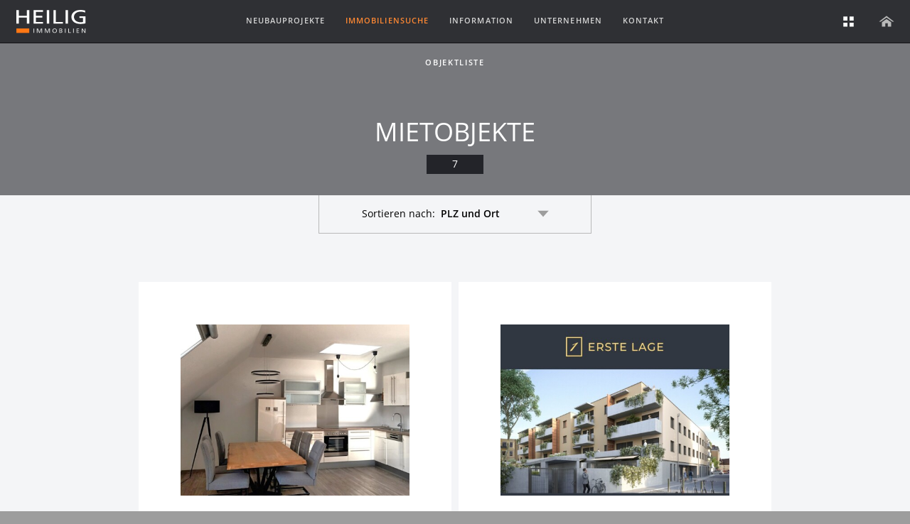

--- FILE ---
content_type: text/html; charset=utf-8
request_url: https://www.heilig-immobilien.at/immobiliensuche/mietobjekte/
body_size: 19367
content:
<!DOCTYPE html>
<html lang="de" class="chronaxt-RealtyPageHolder chronaxt-theme-default chronaxt-theme-local">
<head>

	<base href="https://www.heilig-immobilien.at/"><!--[if lte IE 6]></base><![endif]-->

	<title>Wohnungen und Häuser mieten | Heilig Immobilien</title>

	<!--
	<link rel="canonical" href=""/>
	-->

	<meta charset="utf-8">

	<meta name="viewport" content="width=device-width, initial-scale=1.0"/>
	<meta name="format-detection" content="telephone=no"/>

	<meta http-equiv="Content-Type" content="text/html; charset=utf-8" />
<meta name="description" content="Wien, Niederösterreich: attraktive Angebote an Mietwohnungen und Miethäusern in unterschiedlichen Größen, Ausstattungen und Lagen vom Makler Ihres Vertrauens" />
<meta property="og:type" content="website" />
<meta property="og:url" content="https://www.heilig-immobilien.at/immobiliensuche/mietobjekte/" />
<meta property="og:title" content="Mietobjekte" />
<meta property="og:description" content="Wien, Niederösterreich: attraktive Angebote an Mietwohnungen und Miethäusern in unterschiedlichen Größen, Ausstattungen und Lagen vom Makler Ihres Vertrauens" />
<meta property="og:locale" content="de" />
<meta property="og:site_name" content="Heilig Immobilien" />
<meta property="og:image" />
<meta property="og:image:secure_url" />
<meta property="og:image:type" />
<meta property="og:image:width" content="0" />
<meta property="og:image:height" content="0" />

    <link rel="apple-touch-icon" sizes="180x180" href="/apple-touch-icon.png?t=1674217494">
<link rel="icon" type="image/png" sizes="32x32" href="/favicon-32x32.png?t=1674217494">
<link rel="icon" type="image/png" sizes="16x16" href="/favicon-16x16.png?t=1674217494">
<link rel="manifest" href="/site.webmanifest?t=1674217494">
<link rel="mask-icon" href="/safari-pinned-tab.svg?t=1674217494" color="#E06811">
<link rel="shortcut icon" href="/favicon.ico?t=1674217494">
<meta name="msapplication-TileColor" content="#E06811">
<meta name="theme-color" content="#ffffff">


    
    <meta name="app-frontend-secret" content="shSZtEQMKSgFbGks"/>
    

    <script>
    window.app = {_config: {}};
    window.app._config.map = {
        bounds: [[9.37, 46.34], [17.16, 49.03]],
    
    
        lib: '/_resources/vendor/relaxt/silverstripe-chronaxt-theme1/themes/default/lib/mapbox-gl-js-1.12.0/mapbox-gl.js?m=1675856311',
        style: '/_resources/vendor/relaxt/silverstripe-chronaxt-theme1/themes/default/maps/default-style.json?m=1675856311',
        tilesUrl: 'https://m.www.heilig-immobilien.at/data/europe-austria.json',
        fontsBaseUrl: 'https://m.www.heilig-immobilien.at/',
        spriteUrl: 'https://www.heilig-immobilien.at//_resources/vendor/relaxt/silverstripe-chronaxt-theme1/themes/default/maps/sprite',
        pinUrl: '/_resources/app/themes/heilig/img/pin.png?m=1675856307',
    
    };

    </script>

    <meta name="app-intro" content=""/>


<script>
    (function () {

        const now = (new Date()).getTime();

        document.documentElement.classList.add('is-rand--' + Math.floor(10 * Math.random()));

        const introMode = document.querySelector('meta[name="app-intro"]').getAttribute('content');

        let lastTimeIntrosShown = {};

        try {
            lastTimeIntrosShown = JSON.parse(sessionStorage.getItem('lastTimeIntroShown') || '{}');

            if (typeof lastTimeIntrosShown !== 'object') {
                lastTimeIntrosShown = {};
            }
        } catch (e) {
            console.error(e);
            lastTimeIntrosShown = {};
        }

        const lastTimeIntroShown = lastTimeIntrosShown[introMode] || 0;
        var timeSinceLastIntroShown = now - lastTimeIntroShown;

        if (timeSinceLastIntroShown < 60 * 60 * 1000) {
            document.addEventListener('DOMContentLoaded', () => {
                const introNode = document.querySelector('[data-intro="' + introMode + '"]');
                if (introNode) {
                    introNode.remove();
                }
            });

        } else {
            document.documentElement.classList.add('is-showing-intro');

            document.addEventListener('DOMContentLoaded', () => {

                const introNode = document.querySelector('[data-intro="' + introMode + '"]');

                if (!introNode) {
                    return;
                }

                const start = function () {
                    introNode.classList.add('is-animated');
                    setTimeout(hide, 15000);
                };

                const hide = function () {
                    if (introNode) {
                        introNode.remove();
                    }
                };

                if (introNode.querySelector('[data-intro-role="image"]') && !introNode.querySelector('[data-intro-role="image"].lazyloaded')) {
                    introNode.querySelector('[data-intro-role="image"]').addEventListener('load', function (e) {
                        start();
                    });
                    setTimeout(hide, 30000);
                } else {
                    start();
                }

                lastTimeIntrosShown[introMode] = now;

                console.log(JSON.stringify(lastTimeIntrosShown));

                sessionStorage.setItem('lastTimeIntroShown', JSON.stringify(lastTimeIntrosShown));

            });
        }

    })();
</script>


	
	
	

    <script type="text/javascript">
        document.documentElement.classList.add('js');
        if(window.IntersectionObserver && window.requestAnimationFrame){
            document.documentElement.classList.add('sca-animatable');
        }
    </script>

	
	
	
	

	
	
	
	
	

	
	
<link rel="stylesheet" type="text/css" href="/_resources/vendor/relaxt/silverstripe-mailobfuscate/css/mail.css?m=1736099830" />
<link rel="stylesheet" type="text/css" href="/_resources/vendor/relaxt/silverstripe-chronaxt-theme1/themes/default/fonts/Chronaxt InfrastructureIcon/Chronaxt InfrastructureIcon.css?m=1681201237" />
<link rel="stylesheet" type="text/css" href="/_resources/vendor/relaxt/silverstripe-chronaxt-theme1/themes/default/lib/Rolv-1.3.0/Rolv.css?m=1594129742" />
<link rel="stylesheet" type="text/css" href="/assets/less/app/themes/heilig/less/modifications.css?m=1764333502" />
<link rel="stylesheet" type="text/css" href="/assets/less/app/themes/heilig/less/main.css?m=1764333502" />
<link rel="stylesheet" type="text/css" href="/assets/less/vendor/relaxt/silverstripe-chronaxt-theme1/themes/default/less/components/Layout/RealtyPageHolderLayout.css?m=1764335248" />
<link rel="stylesheet" type="text/css" href="/assets/less/vendor/relaxt/silverstripe-chronaxt-theme1/themes/default/less/components/Block/RealtyGridBlock.css?m=1764335248" />
</head>

<body class="chronaxt-Page" data-page>

<div class="chronaxt-Page-body" data-Rolv-role="body" data-page-role="body">

	<header class="chronaxt-Page-header" data-page-role="header" data-nosnippet>
		




<div class="chronaxt-Header" data-header>
    <div class="chronaxt-Header-content">
        <div class="chronaxt-Header-logo">
            <a class="chronaxt-Header-logoLink" href="/" data-header-has="slimTransition">
                <img class="chronaxt-Header-logoImage" src="/_resources/app/themes/heilig/img/logos/Logo_Heilig_Immobilien.svg?m=1594129694"/>
            </a>
        </div>

        <nav class="chronaxt-Header-DropdownMenu" data-dropdown-menu-parent  data-dropdown-menu-parent-role="leave">
            <ul class="chronaxt-Header-DropdownMenu-list">
                
                <li class="chronaxt-Header-DropdownMenu-Entry" data-dropdown-menu>
                    <span class="chronaxt-Header-DropdownMenu-Title " data-dropdown-menu-role="trigger">Neubauprojekte</span>

                    <div data-dropdown-menu-role="submenu" data-dropdown-menu-parent-role="heightGiver" class="chronaxt-Header-DropdownMenu-Submenu">
                        <div class="chronaxt-Header-DropdownMenu-Submenu-content">
                            <div class="chronaxt-Menu-Section chronaxt-Menu-Section--horizontal">
                                
                                    <div class="chronaxt-Menu-Section-content">
                                    
                                    <h3 class="chronaxt-Menu-Section-headline">
                                        <span class="emphasized">Eigentum</span>
                                    </h3>
                                    <ul>
                                        
                                        

<li>
    <div
        class="chronaxt-Menu-Link chronaxt-Menu-Link--vertical " data-collapsible
    >
        <button class="chronaxt-Menu-Link-collapseToggle" data-collapsible-role="toggle">
            <div class="chronaxt-Menu-Link-imageContainer">
                <img src="/assets/projekte/erste-lage-in-der-kremser-altstadt-3500-krems-25/detailseite-268/erste_lage_muehlbachgasse_8_10_12_3500_krems_menu__FocusFillWzE2MCw1MywieSIsMF0.jpg?s=42576a9ddd&h=783d76900d" height="53" width="160" srcset="[data-uri] 160w" data-srcset="/assets/projekte/erste-lage-in-der-kremser-altstadt-3500-krems-25/detailseite-268/erste_lage_muehlbachgasse_8_10_12_3500_krems_menu__FocusFillWzE2MCw1MywieSIsMF0.jpg?s=42576a9ddd&h=783d76900d 160w 53h" data-sizes="auto" sizes="75px" class="chronaxt-Menu-Link-image if-js lazyload"/><noscript><img src="/assets/projekte/erste-lage-in-der-kremser-altstadt-3500-krems-25/detailseite-268/erste_lage_muehlbachgasse_8_10_12_3500_krems_menu__FocusFillWzE2MCw1MywieSIsMF0.jpg?s=42576a9ddd&h=783d76900d" height="53" width="160" srcset="/assets/projekte/erste-lage-in-der-kremser-altstadt-3500-krems-25/detailseite-268/erste_lage_muehlbachgasse_8_10_12_3500_krems_menu__FocusFillWzE2MCw1MywieSIsMF0.jpg?s=42576a9ddd&h=783d76900d 160w" sizes="75px" class="chronaxt-Menu-Link-image lazyload"/></noscript>
            </div>
            <div class="chronaxt-Menu-Link-details">
                <p class="chronaxt-Menu-Link-subtitle">
                    
                    
                        Mühlbachgasse 8•10•12<br />
                    
                    3500 Krems
                    
                </p>
                
                    <p class="chronaxt-Menu-Link-subtitle">Eigentumswohnungen</p>
                
            </div>
            <svg class="chronaxt-Menu-Link-symbol">
                <use xlink:href="/_resources/vendor/relaxt/silverstripe-chronaxt-theme1/themes/default/img/Icons.svg?m=1640164743#Open_Daten_Fakten"></use>
            </svg>
        </button>
        <ul class="chronaxt-Menu-Submenu" data-collapsible-role="content" style="display: none">
            <li>
                <a class="chronaxt-Menu-Link chronaxt-Menu-Link--reduced " href="/neubauprojekte/eigentum/erste-lage-in-der-kremser-altstadt-3500-krems/">Erste Lage in der Kremser Altstadt</a>
            </li>
            
                <li>
                    <a class="chronaxt-Menu-Link chronaxt-Menu-Link--reduced " href="/neubauprojekte/eigentum/erste-lage-in-der-kremser-altstadt-3500-krems/wohnungen-mit-balkon/">Wohnungen mit Balkon</a>
                </li>
            
                <li>
                    <a class="chronaxt-Menu-Link chronaxt-Menu-Link--reduced " href="/neubauprojekte/eigentum/erste-lage-in-der-kremser-altstadt-3500-krems/wohnungen-mit-garten/">Wohnungen mit Garten</a>
                </li>
            
                <li>
                    <a class="chronaxt-Menu-Link chronaxt-Menu-Link--reduced " href="/neubauprojekte/eigentum/erste-lage-in-der-kremser-altstadt-3500-krems/apartments-und-studios/">Apartments &amp; Studios</a>
                </li>
            
                <li>
                    <a class="chronaxt-Menu-Link chronaxt-Menu-Link--reduced " href="/neubauprojekte/eigentum/erste-lage-in-der-kremser-altstadt-3500-krems/ausstattung-und-bauausfuehrung/">Ausstattung und Bauausführung</a>
                </li>
            
                <li>
                    <a class="chronaxt-Menu-Link chronaxt-Menu-Link--reduced " href="/neubauprojekte/eigentum/erste-lage-in-der-kremser-altstadt-3500-krems/garagenparkplaetze/">Garagenparkplätze</a>
                </li>
            
                <li>
                    <a class="chronaxt-Menu-Link chronaxt-Menu-Link--reduced " href="/neubauprojekte/eigentum/erste-lage-in-der-kremser-altstadt-3500-krems/lage-umgebung-infrastruktur/">Lage-Umgebung-Infrastruktur  </a>
                </li>
            
        </ul>
    </div>
</li>


                                        
                                        

<li>
    <div
        class="chronaxt-Menu-Link chronaxt-Menu-Link--vertical " data-collapsible
    >
        <button class="chronaxt-Menu-Link-collapseToggle" data-collapsible-role="toggle">
            <div class="chronaxt-Menu-Link-imageContainer">
                <img src="/assets/Uploads/erste_lage_muehlbachgasse_10_krems_menuebild_01__FocusFillWzE1OSw1MywieCIsMV0.jpg?s=92b4af0f76&h=fbdd24937e" height="53" width="159" srcset="[data-uri] 159w" data-srcset="/assets/Uploads/erste_lage_muehlbachgasse_10_krems_menuebild_01__FocusFillWzE1OSw1MywieCIsMV0.jpg?s=92b4af0f76&h=fbdd24937e 159w 53h" data-sizes="auto" sizes="75px" class="chronaxt-Menu-Link-image if-js lazyload"/><noscript><img src="/assets/Uploads/erste_lage_muehlbachgasse_10_krems_menuebild_01__FocusFillWzE1OSw1MywieCIsMV0.jpg?s=92b4af0f76&h=fbdd24937e" height="53" width="159" srcset="/assets/Uploads/erste_lage_muehlbachgasse_10_krems_menuebild_01__FocusFillWzE1OSw1MywieCIsMV0.jpg?s=92b4af0f76&h=fbdd24937e 159w" sizes="75px" class="chronaxt-Menu-Link-image lazyload"/></noscript>
            </div>
            <div class="chronaxt-Menu-Link-details">
                <p class="chronaxt-Menu-Link-subtitle">
                    
                    
                        Mühlbachgasse 10<br />
                    
                    3500 Krems
                    
                </p>
                
                    <p class="chronaxt-Menu-Link-subtitle">Gewerbeobjekte</p>
                
            </div>
            <svg class="chronaxt-Menu-Link-symbol">
                <use xlink:href="/_resources/vendor/relaxt/silverstripe-chronaxt-theme1/themes/default/img/Icons.svg?m=1640164743#Open_Daten_Fakten"></use>
            </svg>
        </button>
        <ul class="chronaxt-Menu-Submenu" data-collapsible-role="content" style="display: none">
            <li>
                <a class="chronaxt-Menu-Link chronaxt-Menu-Link--reduced " href="/neubauprojekte/eigentum/erste-lage-in-der-kremser-altstadt-gewerbe-3500-krems/">Erste Lage in der Kremser Altstadt - Gewerbe</a>
            </li>
            
        </ul>
    </div>
</li>


                                        
                                    </ul>
                                    
                                    </div>
                                
                                    <div class="chronaxt-Menu-Section-content">
                                    
                                    </div>
                                
                            </div>
                        </div>
                    </div>
                </li>
                

                
                <li class="chronaxt-Header-DropdownMenu-Entry" data-dropdown-menu>
                    <span class="chronaxt-Header-DropdownMenu-Title  chronaxt-Header-DropdownMenu-Title--selected" data-dropdown-menu-role="trigger">Immobiliensuche</span>

                    <div class="chronaxt-Header-DropdownMenu-Submenu" data-dropdown-menu-role="submenu" data-dropdown-menu-parent-role="heightGiver">
                        <ul class="chronaxt-Header-DropdownMenu-Submenu-content">
                            
                            <li>
    
    <a class="chronaxt-Menu-Link chronaxt-Menu-Link--regular " href="/immobiliensuche/haeuser-und-villen/">Häuser &amp; Villen&ensp;(3)</a>
    
</li>

                            
                            <li>
    
    <a class="chronaxt-Menu-Link chronaxt-Menu-Link--regular " href="/immobiliensuche/eigentumswohnungen/">Eigentumswohnungen&ensp;(12)</a>
    
</li>

                            
                            <li>
    
    <a class="chronaxt-Menu-Link chronaxt-Menu-Link--regular  chronaxt-Menu-Link--selected" href="/immobiliensuche/mietobjekte/">Mietobjekte&ensp;(7)</a>
    
</li>

                            
                            <li>
    
    <span class="chronaxt-Menu-Link chronaxt-Menu-Link--regular chronaxt-Menu-Link--disabled">Grundstücke&ensp;(0)</span>
    
</li>

                            
                            <li>
    
    <a class="chronaxt-Menu-Link chronaxt-Menu-Link--regular " href="/immobiliensuche/gewerbeobjekte/">Gewerbeobjekte&ensp;(10)</a>
    
</li>

                            
                            <li>
    
    <a class="chronaxt-Menu-Link chronaxt-Menu-Link--regular " href="/immobiliensuche/anlageobjekte/">Anlageobjekte&ensp;(6)</a>
    
</li>

                            
                            <li>
    
    <span class="chronaxt-Menu-Link chronaxt-Menu-Link--regular chronaxt-Menu-Link--disabled">Weinkeller &amp; Presshäuser&ensp;(0)</span>
    
</li>

                            
                            <li>
    
    <span class="chronaxt-Menu-Link chronaxt-Menu-Link--regular chronaxt-Menu-Link--disabled">Sonderobjekte&ensp;(0)</span>
    
</li>

                            
                            <li>
                                <form class="MenuRealtyPropertyNumberSearchForm" data-propertynumber-searchform data-propertynumber-searchform-url="/i/">
                                    <label class="MenuRealtyPropertyNumberSearchForm-label">
                                        Objektnr.: <input data-propertynumber-searchform-role="input"  class="MenuRealtyPropertyNumberSearchForm-input" type="text"/>
                                        <button class="MenuRealtyPropertyNumberSearchForm-button">
                                            <svg class="chronaxt-Symbol chronaxt-Symbol--fill">
                                                <use xlink:href="/_resources/vendor/relaxt/silverstripe-chronaxt-theme1/themes/default/img/Icons.svg?m=1640164743#Pfeil_rechts_1"></use>
                                            </svg>
                                        </button>
                                    </label>
                                </form>
                                
                            </li>
                        </ul>
                    </div>
                </li>
                

                
                <li class="chronaxt-Header-DropdownMenu-Entry" data-dropdown-menu>
                    <span class="chronaxt-Header-DropdownMenu-Title " data-dropdown-menu-role="trigger">Information</span>
                    <div class="chronaxt-Header-DropdownMenu-Submenu" data-dropdown-menu-role="submenu" data-dropdown-menu-parent-role="heightGiver">
                        <ul class="chronaxt-Header-DropdownMenu-Submenu-content">
                            
                            <li>
    <a class="chronaxt-Menu-Link chronaxt-Menu-Link--regular " href="/leistungen-und-information/leistungen-fuer-kaeufer-und-mieter/"> Leistungen für Käufer und Mieter</a>
</li>

                            
                            <li>
    <a class="chronaxt-Menu-Link chronaxt-Menu-Link--regular " href="/leistungen-und-information/leistungen-fuer-verkaeufer-und-vermieter/">Leistungen für Verkäufer und Vermieter</a>
</li>

                            
                            <li>
    <a class="chronaxt-Menu-Link chronaxt-Menu-Link--regular " href="/leistungen-und-information/heilig-home-wohnwerte/">Heilig-Wohnwerte</a>
</li>

                            
                            <li>
    <a class="chronaxt-Menu-Link chronaxt-Menu-Link--regular " href="/leistungen-und-information/vorsorgen-mit-immobilien/">Vorsorgen mit Immobilien</a>
</li>

                            
                            <li>
    <a class="chronaxt-Menu-Link chronaxt-Menu-Link--regular " href="/leistungen-und-information/rechtliche-informationen-agb/">Rechtliche Information</a>
</li>

                            
                        </ul>
                    </div>
                </li>
                

                
                <li class="chronaxt-Header-DropdownMenu-Entry" data-dropdown-menu>
                    <span class="chronaxt-Header-DropdownMenu-Title " data-dropdown-menu-role="trigger">Unternehmen</span>
                    <div class="chronaxt-Header-DropdownMenu-Submenu" data-dropdown-menu-role="submenu" data-dropdown-menu-parent-role="heightGiver">
                        <ul class="chronaxt-Header-DropdownMenu-Submenu-content">
                            
                            <li>
    <a class="chronaxt-Menu-Link chronaxt-Menu-Link--regular " href="/unternehmen/ueber-unserer-werte/">Unsere Werte</a>
</li>

                            
                            <li>
    <a class="chronaxt-Menu-Link chronaxt-Menu-Link--regular " href="/unternehmen/entwicklung-von-immoblien/">Entwicklung von Immobilien</a>
</li>

                            
                            <li>
    <a class="chronaxt-Menu-Link chronaxt-Menu-Link--regular " href="/unternehmen/ankauf-von-immobilien/">Ankauf von Immobilien</a>
</li>

                            
                            <li>
    <a class="chronaxt-Menu-Link chronaxt-Menu-Link--regular " href="/unternehmen/immobilienportfolio/">Unser Immobilienportfolio</a>
</li>

                            
                            <li>
    <a class="chronaxt-Menu-Link chronaxt-Menu-Link--regular " href="/unternehmen/wohnbau-referenzen/">Wohnbau-Referenzen</a>
</li>

                            
                        </ul>
                    </div>
                </li>
                


                
                <li class="chronaxt-Header-DropdownMenu-Entry" data-dropdown-menu>
                    <span class="chronaxt-Header-DropdownMenu-Title " data-dropdown-menu-role="trigger">Kontakt</span>
                    <div class="chronaxt-Header-DropdownMenu-Submenu" data-dropdown-menu-role="submenu" data-dropdown-menu-parent-role="heightGiver">
                        <ul class="chronaxt-Header-DropdownMenu-Submenu-content">
                            
                            <li>
    <a class="chronaxt-Menu-Link chronaxt-Menu-Link--regular " href="/kontakt/telefon-mail-adresse/">Telefon / Mail</a>
</li>

                            
                            <li>
    <a class="chronaxt-Menu-Link chronaxt-Menu-Link--regular " href="/kontakt/impressum/">Impressum</a>
</li>

                            
                            <li>
    <a class="chronaxt-Menu-Link chronaxt-Menu-Link--regular " href="/kontakt/datenschutzerklaerung/">Datenschutzerklärung</a>
</li>

                            
                        </ul>
                    </div>
                </li>
                
            </ul>
            <div class="chronaxt-Header-DropdownMenu-Background" data-dropdown-menu-parent-role="bg"></div>
        </nav>

        <a class="chronaxt-Header-Button chronaxt-Header-Button--menu" href="/immobiliensuche/mietobjekte/#Menu" data-page-role="showMenulink">
            <svg class="chronaxt-Symbol" data-page-if-not="menuShown">
                <use xlink:href="/_resources/vendor/relaxt/silverstripe-chronaxt-theme1/themes/default/img/Icons.svg?m=1640164743#Menu1"></use>
            </svg>
            <div class="chronaxt-Header-Button-hoverEmphasize">
                <svg class="chronaxt-Symbol" data-page-if="menuShown" style="display: none;">
                    <use xlink:href="/_resources/vendor/relaxt/silverstripe-chronaxt-theme1/themes/default/img/Icons.svg?m=1640164743#Close_Menu"></use>
                </svg>
            </div>
        </a>

        <div class="chronaxt-Header-quicklinks">
            
            <div class="chronaxt-Header-quicklinksContent">
                <div
                    class="app-Watchlist"
                    data-watchlist>
                    <a
                        class="chronaxt-Header-Button"
                        data-watchlist-role="trigger"
                        href="/immobiliensuche/mietobjekte/"
                    >
                        <svg class="chronaxt-Symbol">
                            <use xlink:href="/_resources/vendor/relaxt/silverstripe-chronaxt-theme1/themes/default/img/NavIcons.svg?m=1598347251#Star"></use>
                        </svg>
                    </a>
                    <div
                        class="app-Watchlist-Submenu"
                        data-watchlist-role="submenu"
                    >
                        <h2 class="app-Watchlist-Submenu-headline">Meine Favoriten</h2>
                        <ul data-watchlist-role="list">
                            <li class="app-Watchlist-Submenu-Entry" data-watchlist-role="template" data-watchlist-entry></li>
                        </ul>
                        <div class="app-Watchlist-Submenu-noEntries">Keine Objekte zu den Favoriten hinzugefügt</div>
                        <button class="app-Watchlist-Submenu-EmptyButton" data-watchlist-role="empty">
                            Alle Favoriten löschen
                            <svg class="chronaxt-Symbol">
                                <use xlink:href="/_resources/vendor/relaxt/silverstripe-chronaxt-theme1/themes/default/img/Icons.svg?m=1640164743#Close_Menu_mobile"></use>
                            </svg>
                        </button>
                    </div>
                </div>
                
                <a class="chronaxt-Header-Button chronaxt-Header-Button--selected" href="/immobiliensuche/mietobjekte/">
                    <svg class="chronaxt-Symbol">
                        <use xlink:href="/_resources/vendor/relaxt/silverstripe-chronaxt-theme1/themes/default/img/NavIcons.svg?m=1598347251#Grid"></use>
                    </svg>
                </a>
                
                <!--
                <a class="chronaxt-Header-Button chronaxt-Header-Button--emphasized" href="/immobiliensuche/mietobjekte/#">
                    <svg class="chronaxt-Symbol">
                        <use xlink:href="/_resources/vendor/relaxt/silverstripe-chronaxt-theme1/themes/default/img/Icons.svg?m=1640164743#Favorit"></use>
                    </svg>
                </a>
                -->
                <a class="chronaxt-Header-Button " href="/">
                    <svg class="chronaxt-Symbol">
                        <use xlink:href="/_resources/vendor/relaxt/silverstripe-chronaxt-theme1/themes/default/img/NavIcons.svg?m=1598347251#Home"></use>
                    </svg>
                </a>
            </div>
        </div>
    </div>
</div>

	</header>

    <div hidden style="display:none;" data-googlemapsmanger-env='{"GoogleMapsApiKey":""}'></div>

    


	

<div class="chronaxt-RealtyPageHolderLayout" id="top">
    <div class="chronaxt-BlockArea" id="top">

        
        <div class="chronaxt-RealtyPageHolderLayout-header">
            <div class="chronaxt-RealtyPageHolderLayout-content">
                <p class="chronaxt-RealtyPageHolderLayout-category">Objektliste</p>

                <h1 class="chronaxt-RealtyPageHolderLayout-title">Mietobjekte</h1>
                <div class="chronaxt-RealtyPageHolderLayout-count">7</div>
            </div>
        </div>
        

        <div class="chronaxt-BlockArea-blocks">
            
    






<div
    class="chronaxt-RealtyGridBlock"
    data-RealtyGridBlock
    data-RealtyGridBlock-config="{&quot;url&quot;:&quot;\/block\/10\/lazylist\/load\/RealtyDetailPages&quot;,&quot;viewUrl&quot;:&quot;\/block\/10\/lazylist\/view\/RealtyDetailPages&quot;}"
    data-RealtyGridBlock-identifier="RealtyDetailPages#9"
>

    

    <div class="chronaxt-RealtyGridBlock-content">
        
        <div class="chronaxt-RealtyGridBlock-toolbar">
            Sortieren nach:
            <select data-RealtyGridBlock-role="sorter" class="chronaxt-RealtyGridBlock-dropdown">
                <option value="">PLZ und Ort</option>
                <option value="price_asc">Preis aufsteigend</option>
                <option value="price_desc">Preis absteigend</option>
                <option value="area_asc">Fläche aufsteigend</option>
                <option value="area_desc">Fläche absteigend</option>
            </select>
            <svg class="chronaxt-RealtyGridBlock-dropdownArrow">
                <use xlink:href="/_resources/vendor/relaxt/silverstripe-chronaxt-theme1/themes/default/img/Icons.svg?m=1640164743#Open_Daten_Fakten"></use>
            </svg>
        </div>
        <ul
            class="chronaxt-RealtyGridBlock-list"
            data-RealtyGridBlock-role="list"
        >
        
                <li
                    class="chronaxt-RealtyGridBlock-Entry chronaxt-RealtyGridBlock-Entry--small"
                    data-RealtyGridBlock-list-role="item"
                    data-RealtyGridBlock-list-item
                    data-RealtyGridBlock-list-item-id="510"
                    data-scrollanimate
                    data-scrollanimate-in="-100px 0px 0px 0px"
                    data-scrollanimate-in-direction="down"
                    data-scrollanimate-in-queue="chronaxt-RealtyGridBlock"
                    {#data-scrollanimate-in-queue-order="0"#}
                    data-scrollanimate-in-queue-delay="150"
                >
                    
<div
    class="chronaxt-RealtyGridBlock-Entry-Content"
    data-watchlistaware
    data-watchlistaware-id="276"
>
<div class="chronaxt-RealtyGridBlock-Entry-Slider" data-default-slider>
    <div class="chronaxt-RealtyGridBlock-Entry-Slider-gallery" data-default-slider-role="gallery">
        <ul class="chronaxt-RealtyGridBlock-Entry-Slider-stage scm-stage">
            
            <li class="chronaxt-RealtyGridBlock-Entry-Slider-slide scm-scene-current">
                <img src="/assets/objekte/1935-91-m-terrassenwohnung-mit-blick-auf-stift-goettweig-3500-krems-an-der-donau/00-Titelbild__FocusFillWzgwMCw2MDAsIngiLDIwXQ.jpg?s=ba75394fe7&h=e3abcbf3a3" height="600" width="800" srcset="[data-uri] 800w" data-srcset="/assets/objekte/1935-91-m-terrassenwohnung-mit-blick-auf-stift-goettweig-3500-krems-an-der-donau/00-Titelbild__FocusFillWzgwMCw2MDAsIngiLDIwXQ.jpg?s=ba75394fe7&h=e3abcbf3a3 800w 600h, /assets/objekte/1935-91-m-terrassenwohnung-mit-blick-auf-stift-goettweig-3500-krems-an-der-donau/00-Titelbild__FocusFillWzgwMCw2MDAsIngiLDIwXQ_ScaleMaxWidthWzUxMF0.jpg?s=eafcae9b8e&h=e3abcbf3a3 510w 383h, /assets/objekte/1935-91-m-terrassenwohnung-mit-blick-auf-stift-goettweig-3500-krems-an-der-donau/00-Titelbild__FocusFillWzgwMCw2MDAsIngiLDIwXQ_ScaleMaxWidthWzMyMF0.jpg?s=712fefe06a&h=e3abcbf3a3 320w 240h" data-sizes="auto" sizes="100vw" class="chronaxt-RealtyGridBlock-Entry-Slider-image if-js lazyload"/><noscript><img src="/assets/objekte/1935-91-m-terrassenwohnung-mit-blick-auf-stift-goettweig-3500-krems-an-der-donau/00-Titelbild__FocusFillWzgwMCw2MDAsIngiLDIwXQ.jpg?s=ba75394fe7&h=e3abcbf3a3" height="600" width="800" srcset="/assets/objekte/1935-91-m-terrassenwohnung-mit-blick-auf-stift-goettweig-3500-krems-an-der-donau/00-Titelbild__FocusFillWzgwMCw2MDAsIngiLDIwXQ.jpg?s=ba75394fe7&h=e3abcbf3a3 800w, /assets/objekte/1935-91-m-terrassenwohnung-mit-blick-auf-stift-goettweig-3500-krems-an-der-donau/00-Titelbild__FocusFillWzgwMCw2MDAsIngiLDIwXQ_ScaleMaxWidthWzUxMF0.jpg?s=eafcae9b8e&h=e3abcbf3a3 510w, /assets/objekte/1935-91-m-terrassenwohnung-mit-blick-auf-stift-goettweig-3500-krems-an-der-donau/00-Titelbild__FocusFillWzgwMCw2MDAsIngiLDIwXQ_ScaleMaxWidthWzMyMF0.jpg?s=712fefe06a&h=e3abcbf3a3 320w" sizes="100vw" class="chronaxt-RealtyGridBlock-Entry-Slider-image lazyload"/></noscript>
            </li>
            
            <li class="chronaxt-RealtyGridBlock-Entry-Slider-slide ">
                <img src="/assets/objekte/1935-91-m-terrassenwohnung-mit-blick-auf-stift-goettweig-3500-krems-an-der-donau/01-Vorraum__FocusFillWzgwMCw2MDAsIngiLDIwXQ.jpg?s=83b7a9c068&h=19bfc29bf6" height="600" width="800" srcset="[data-uri] 800w" data-srcset="/assets/objekte/1935-91-m-terrassenwohnung-mit-blick-auf-stift-goettweig-3500-krems-an-der-donau/01-Vorraum__FocusFillWzgwMCw2MDAsIngiLDIwXQ.jpg?s=83b7a9c068&h=19bfc29bf6 800w 600h, /assets/objekte/1935-91-m-terrassenwohnung-mit-blick-auf-stift-goettweig-3500-krems-an-der-donau/01-Vorraum__FocusFillWzgwMCw2MDAsIngiLDIwXQ_ScaleMaxWidthWzUxMF0.jpg?s=b4a8f7ec2f&h=19bfc29bf6 510w 383h, /assets/objekte/1935-91-m-terrassenwohnung-mit-blick-auf-stift-goettweig-3500-krems-an-der-donau/01-Vorraum__FocusFillWzgwMCw2MDAsIngiLDIwXQ_ScaleMaxWidthWzMyMF0.jpg?s=26e81ccc8e&h=19bfc29bf6 320w 240h" data-sizes="auto" sizes="100vw" class="chronaxt-RealtyGridBlock-Entry-Slider-image if-js lazyload"/><noscript><img src="/assets/objekte/1935-91-m-terrassenwohnung-mit-blick-auf-stift-goettweig-3500-krems-an-der-donau/01-Vorraum__FocusFillWzgwMCw2MDAsIngiLDIwXQ.jpg?s=83b7a9c068&h=19bfc29bf6" height="600" width="800" srcset="/assets/objekte/1935-91-m-terrassenwohnung-mit-blick-auf-stift-goettweig-3500-krems-an-der-donau/01-Vorraum__FocusFillWzgwMCw2MDAsIngiLDIwXQ.jpg?s=83b7a9c068&h=19bfc29bf6 800w, /assets/objekte/1935-91-m-terrassenwohnung-mit-blick-auf-stift-goettweig-3500-krems-an-der-donau/01-Vorraum__FocusFillWzgwMCw2MDAsIngiLDIwXQ_ScaleMaxWidthWzUxMF0.jpg?s=b4a8f7ec2f&h=19bfc29bf6 510w, /assets/objekte/1935-91-m-terrassenwohnung-mit-blick-auf-stift-goettweig-3500-krems-an-der-donau/01-Vorraum__FocusFillWzgwMCw2MDAsIngiLDIwXQ_ScaleMaxWidthWzMyMF0.jpg?s=26e81ccc8e&h=19bfc29bf6 320w" sizes="100vw" class="chronaxt-RealtyGridBlock-Entry-Slider-image lazyload"/></noscript>
            </li>
            
            <li class="chronaxt-RealtyGridBlock-Entry-Slider-slide ">
                <img src="/assets/objekte/1935-91-m-terrassenwohnung-mit-blick-auf-stift-goettweig-3500-krems-an-der-donau/02-Esszimmer-Wohnzimmer__FocusFillWzgwMCw2MDAsIngiLDIwXQ.jpg?s=a438e6e65e&h=4801974a25" height="600" width="800" srcset="[data-uri] 800w" data-srcset="/assets/objekte/1935-91-m-terrassenwohnung-mit-blick-auf-stift-goettweig-3500-krems-an-der-donau/02-Esszimmer-Wohnzimmer__FocusFillWzgwMCw2MDAsIngiLDIwXQ.jpg?s=a438e6e65e&h=4801974a25 800w 600h, /assets/objekte/1935-91-m-terrassenwohnung-mit-blick-auf-stift-goettweig-3500-krems-an-der-donau/02-Esszimmer-Wohnzimmer__FocusFillWzgwMCw2MDAsIngiLDIwXQ_ScaleMaxWidthWzUxMF0.jpg?s=1a8ff2284e&h=4801974a25 510w 383h, /assets/objekte/1935-91-m-terrassenwohnung-mit-blick-auf-stift-goettweig-3500-krems-an-der-donau/02-Esszimmer-Wohnzimmer__FocusFillWzgwMCw2MDAsIngiLDIwXQ_ScaleMaxWidthWzMyMF0.jpg?s=9ca9c59601&h=4801974a25 320w 240h" data-sizes="auto" sizes="100vw" class="chronaxt-RealtyGridBlock-Entry-Slider-image if-js lazyload"/><noscript><img src="/assets/objekte/1935-91-m-terrassenwohnung-mit-blick-auf-stift-goettweig-3500-krems-an-der-donau/02-Esszimmer-Wohnzimmer__FocusFillWzgwMCw2MDAsIngiLDIwXQ.jpg?s=a438e6e65e&h=4801974a25" height="600" width="800" srcset="/assets/objekte/1935-91-m-terrassenwohnung-mit-blick-auf-stift-goettweig-3500-krems-an-der-donau/02-Esszimmer-Wohnzimmer__FocusFillWzgwMCw2MDAsIngiLDIwXQ.jpg?s=a438e6e65e&h=4801974a25 800w, /assets/objekte/1935-91-m-terrassenwohnung-mit-blick-auf-stift-goettweig-3500-krems-an-der-donau/02-Esszimmer-Wohnzimmer__FocusFillWzgwMCw2MDAsIngiLDIwXQ_ScaleMaxWidthWzUxMF0.jpg?s=1a8ff2284e&h=4801974a25 510w, /assets/objekte/1935-91-m-terrassenwohnung-mit-blick-auf-stift-goettweig-3500-krems-an-der-donau/02-Esszimmer-Wohnzimmer__FocusFillWzgwMCw2MDAsIngiLDIwXQ_ScaleMaxWidthWzMyMF0.jpg?s=9ca9c59601&h=4801974a25 320w" sizes="100vw" class="chronaxt-RealtyGridBlock-Entry-Slider-image lazyload"/></noscript>
            </li>
            
            <li class="chronaxt-RealtyGridBlock-Entry-Slider-slide ">
                <img src="/assets/objekte/1935-91-m-terrassenwohnung-mit-blick-auf-stift-goettweig-3500-krems-an-der-donau/03-Wohnwand__FocusFillWzgwMCw2MDAsIngiLDIwXQ.jpg?s=1ab975fffb&h=c84ac61d9e" height="600" width="800" srcset="[data-uri] 800w" data-srcset="/assets/objekte/1935-91-m-terrassenwohnung-mit-blick-auf-stift-goettweig-3500-krems-an-der-donau/03-Wohnwand__FocusFillWzgwMCw2MDAsIngiLDIwXQ.jpg?s=1ab975fffb&h=c84ac61d9e 800w 600h, /assets/objekte/1935-91-m-terrassenwohnung-mit-blick-auf-stift-goettweig-3500-krems-an-der-donau/03-Wohnwand__FocusFillWzgwMCw2MDAsIngiLDIwXQ_ScaleMaxWidthWzUxMF0.jpg?s=70f085664b&h=c84ac61d9e 510w 383h, /assets/objekte/1935-91-m-terrassenwohnung-mit-blick-auf-stift-goettweig-3500-krems-an-der-donau/03-Wohnwand__FocusFillWzgwMCw2MDAsIngiLDIwXQ_ScaleMaxWidthWzMyMF0.jpg?s=057af2f914&h=c84ac61d9e 320w 240h" data-sizes="auto" sizes="100vw" class="chronaxt-RealtyGridBlock-Entry-Slider-image if-js lazyload"/><noscript><img src="/assets/objekte/1935-91-m-terrassenwohnung-mit-blick-auf-stift-goettweig-3500-krems-an-der-donau/03-Wohnwand__FocusFillWzgwMCw2MDAsIngiLDIwXQ.jpg?s=1ab975fffb&h=c84ac61d9e" height="600" width="800" srcset="/assets/objekte/1935-91-m-terrassenwohnung-mit-blick-auf-stift-goettweig-3500-krems-an-der-donau/03-Wohnwand__FocusFillWzgwMCw2MDAsIngiLDIwXQ.jpg?s=1ab975fffb&h=c84ac61d9e 800w, /assets/objekte/1935-91-m-terrassenwohnung-mit-blick-auf-stift-goettweig-3500-krems-an-der-donau/03-Wohnwand__FocusFillWzgwMCw2MDAsIngiLDIwXQ_ScaleMaxWidthWzUxMF0.jpg?s=70f085664b&h=c84ac61d9e 510w, /assets/objekte/1935-91-m-terrassenwohnung-mit-blick-auf-stift-goettweig-3500-krems-an-der-donau/03-Wohnwand__FocusFillWzgwMCw2MDAsIngiLDIwXQ_ScaleMaxWidthWzMyMF0.jpg?s=057af2f914&h=c84ac61d9e 320w" sizes="100vw" class="chronaxt-RealtyGridBlock-Entry-Slider-image lazyload"/></noscript>
            </li>
            
            <li class="chronaxt-RealtyGridBlock-Entry-Slider-slide ">
                <img src="/assets/objekte/1935-91-m-terrassenwohnung-mit-blick-auf-stift-goettweig-3500-krems-an-der-donau/04-Terrasse-2__FocusFillWzgwMCw2MDAsIngiLDE5XQ.jpg?s=db0d47e7cf&h=9f698b5edf" height="600" width="800" srcset="[data-uri] 800w" data-srcset="/assets/objekte/1935-91-m-terrassenwohnung-mit-blick-auf-stift-goettweig-3500-krems-an-der-donau/04-Terrasse-2__FocusFillWzgwMCw2MDAsIngiLDE5XQ.jpg?s=db0d47e7cf&h=9f698b5edf 800w 600h, /assets/objekte/1935-91-m-terrassenwohnung-mit-blick-auf-stift-goettweig-3500-krems-an-der-donau/04-Terrasse-2__FocusFillWzgwMCw2MDAsIngiLDE5XQ_ScaleMaxWidthWzUxMF0.jpg?s=3f015ba728&h=9f698b5edf 510w 383h, /assets/objekte/1935-91-m-terrassenwohnung-mit-blick-auf-stift-goettweig-3500-krems-an-der-donau/04-Terrasse-2__FocusFillWzgwMCw2MDAsIngiLDE5XQ_ScaleMaxWidthWzMyMF0.jpg?s=8b01d43d04&h=9f698b5edf 320w 240h" data-sizes="auto" sizes="100vw" class="chronaxt-RealtyGridBlock-Entry-Slider-image if-js lazyload"/><noscript><img src="/assets/objekte/1935-91-m-terrassenwohnung-mit-blick-auf-stift-goettweig-3500-krems-an-der-donau/04-Terrasse-2__FocusFillWzgwMCw2MDAsIngiLDE5XQ.jpg?s=db0d47e7cf&h=9f698b5edf" height="600" width="800" srcset="/assets/objekte/1935-91-m-terrassenwohnung-mit-blick-auf-stift-goettweig-3500-krems-an-der-donau/04-Terrasse-2__FocusFillWzgwMCw2MDAsIngiLDE5XQ.jpg?s=db0d47e7cf&h=9f698b5edf 800w, /assets/objekte/1935-91-m-terrassenwohnung-mit-blick-auf-stift-goettweig-3500-krems-an-der-donau/04-Terrasse-2__FocusFillWzgwMCw2MDAsIngiLDE5XQ_ScaleMaxWidthWzUxMF0.jpg?s=3f015ba728&h=9f698b5edf 510w, /assets/objekte/1935-91-m-terrassenwohnung-mit-blick-auf-stift-goettweig-3500-krems-an-der-donau/04-Terrasse-2__FocusFillWzgwMCw2MDAsIngiLDE5XQ_ScaleMaxWidthWzMyMF0.jpg?s=8b01d43d04&h=9f698b5edf 320w" sizes="100vw" class="chronaxt-RealtyGridBlock-Entry-Slider-image lazyload"/></noscript>
            </li>
            
            <li class="chronaxt-RealtyGridBlock-Entry-Slider-slide ">
                <img src="/assets/objekte/1935-91-m-terrassenwohnung-mit-blick-auf-stift-goettweig-3500-krems-an-der-donau/00-Aussicht-Terrasse3__FocusFillWzgwMCw2MDAsZmFsc2UsMF0.jpg?s=d1f387dd12&h=bfd71203a0" height="600" width="800" srcset="[data-uri] 800w" data-srcset="/assets/objekte/1935-91-m-terrassenwohnung-mit-blick-auf-stift-goettweig-3500-krems-an-der-donau/00-Aussicht-Terrasse3__FocusFillWzgwMCw2MDAsZmFsc2UsMF0.jpg?s=d1f387dd12&h=bfd71203a0 800w 600h, /assets/objekte/1935-91-m-terrassenwohnung-mit-blick-auf-stift-goettweig-3500-krems-an-der-donau/00-Aussicht-Terrasse3__FocusFillWzgwMCw2MDAsZmFsc2UsMF0_ScaleMaxWidthWzUxMF0.jpg?s=dd2e176e3e&h=bfd71203a0 510w 383h, /assets/objekte/1935-91-m-terrassenwohnung-mit-blick-auf-stift-goettweig-3500-krems-an-der-donau/00-Aussicht-Terrasse3__FocusFillWzgwMCw2MDAsZmFsc2UsMF0_ScaleMaxWidthWzMyMF0.jpg?s=1198a0233c&h=bfd71203a0 320w 240h" data-sizes="auto" sizes="100vw" class="chronaxt-RealtyGridBlock-Entry-Slider-image if-js lazyload"/><noscript><img src="/assets/objekte/1935-91-m-terrassenwohnung-mit-blick-auf-stift-goettweig-3500-krems-an-der-donau/00-Aussicht-Terrasse3__FocusFillWzgwMCw2MDAsZmFsc2UsMF0.jpg?s=d1f387dd12&h=bfd71203a0" height="600" width="800" srcset="/assets/objekte/1935-91-m-terrassenwohnung-mit-blick-auf-stift-goettweig-3500-krems-an-der-donau/00-Aussicht-Terrasse3__FocusFillWzgwMCw2MDAsZmFsc2UsMF0.jpg?s=d1f387dd12&h=bfd71203a0 800w, /assets/objekte/1935-91-m-terrassenwohnung-mit-blick-auf-stift-goettweig-3500-krems-an-der-donau/00-Aussicht-Terrasse3__FocusFillWzgwMCw2MDAsZmFsc2UsMF0_ScaleMaxWidthWzUxMF0.jpg?s=dd2e176e3e&h=bfd71203a0 510w, /assets/objekte/1935-91-m-terrassenwohnung-mit-blick-auf-stift-goettweig-3500-krems-an-der-donau/00-Aussicht-Terrasse3__FocusFillWzgwMCw2MDAsZmFsc2UsMF0_ScaleMaxWidthWzMyMF0.jpg?s=1198a0233c&h=bfd71203a0 320w" sizes="100vw" class="chronaxt-RealtyGridBlock-Entry-Slider-image lazyload"/></noscript>
            </li>
            
            <li class="chronaxt-RealtyGridBlock-Entry-Slider-slide ">
                <img src="/assets/objekte/1935-91-m-terrassenwohnung-mit-blick-auf-stift-goettweig-3500-krems-an-der-donau/06-Aussicht-Terrasse2__FocusFillWzgwMCw2MDAsZmFsc2UsMF0.jpg?s=405092069f&h=60ff019d65" height="600" width="800" srcset="[data-uri] 800w" data-srcset="/assets/objekte/1935-91-m-terrassenwohnung-mit-blick-auf-stift-goettweig-3500-krems-an-der-donau/06-Aussicht-Terrasse2__FocusFillWzgwMCw2MDAsZmFsc2UsMF0.jpg?s=405092069f&h=60ff019d65 800w 600h, /assets/objekte/1935-91-m-terrassenwohnung-mit-blick-auf-stift-goettweig-3500-krems-an-der-donau/06-Aussicht-Terrasse2__FocusFillWzgwMCw2MDAsZmFsc2UsMF0_ScaleMaxWidthWzUxMF0.jpg?s=b45fc3f4a6&h=60ff019d65 510w 383h, /assets/objekte/1935-91-m-terrassenwohnung-mit-blick-auf-stift-goettweig-3500-krems-an-der-donau/06-Aussicht-Terrasse2__FocusFillWzgwMCw2MDAsZmFsc2UsMF0_ScaleMaxWidthWzMyMF0.jpg?s=7e5c455411&h=60ff019d65 320w 240h" data-sizes="auto" sizes="100vw" class="chronaxt-RealtyGridBlock-Entry-Slider-image if-js lazyload"/><noscript><img src="/assets/objekte/1935-91-m-terrassenwohnung-mit-blick-auf-stift-goettweig-3500-krems-an-der-donau/06-Aussicht-Terrasse2__FocusFillWzgwMCw2MDAsZmFsc2UsMF0.jpg?s=405092069f&h=60ff019d65" height="600" width="800" srcset="/assets/objekte/1935-91-m-terrassenwohnung-mit-blick-auf-stift-goettweig-3500-krems-an-der-donau/06-Aussicht-Terrasse2__FocusFillWzgwMCw2MDAsZmFsc2UsMF0.jpg?s=405092069f&h=60ff019d65 800w, /assets/objekte/1935-91-m-terrassenwohnung-mit-blick-auf-stift-goettweig-3500-krems-an-der-donau/06-Aussicht-Terrasse2__FocusFillWzgwMCw2MDAsZmFsc2UsMF0_ScaleMaxWidthWzUxMF0.jpg?s=b45fc3f4a6&h=60ff019d65 510w, /assets/objekte/1935-91-m-terrassenwohnung-mit-blick-auf-stift-goettweig-3500-krems-an-der-donau/06-Aussicht-Terrasse2__FocusFillWzgwMCw2MDAsZmFsc2UsMF0_ScaleMaxWidthWzMyMF0.jpg?s=7e5c455411&h=60ff019d65 320w" sizes="100vw" class="chronaxt-RealtyGridBlock-Entry-Slider-image lazyload"/></noscript>
            </li>
            
            <li class="chronaxt-RealtyGridBlock-Entry-Slider-slide ">
                <img src="/assets/objekte/1935-91-m-terrassenwohnung-mit-blick-auf-stift-goettweig-3500-krems-an-der-donau/05-Badezimmer__FocusFillWzgwMCw2MDAsIngiLDBd.jpg?s=26d28a8cbf&h=32c3261b78" height="600" width="800" srcset="[data-uri] 800w" data-srcset="/assets/objekte/1935-91-m-terrassenwohnung-mit-blick-auf-stift-goettweig-3500-krems-an-der-donau/05-Badezimmer__FocusFillWzgwMCw2MDAsIngiLDBd.jpg?s=26d28a8cbf&h=32c3261b78 800w 600h, /assets/objekte/1935-91-m-terrassenwohnung-mit-blick-auf-stift-goettweig-3500-krems-an-der-donau/05-Badezimmer__FocusFillWzgwMCw2MDAsIngiLDBd_ScaleMaxWidthWzUxMF0.jpg?s=e779485ac2&h=32c3261b78 510w 383h, /assets/objekte/1935-91-m-terrassenwohnung-mit-blick-auf-stift-goettweig-3500-krems-an-der-donau/05-Badezimmer__FocusFillWzgwMCw2MDAsIngiLDBd_ScaleMaxWidthWzMyMF0.jpg?s=16e48b6c05&h=32c3261b78 320w 240h" data-sizes="auto" sizes="100vw" class="chronaxt-RealtyGridBlock-Entry-Slider-image if-js lazyload"/><noscript><img src="/assets/objekte/1935-91-m-terrassenwohnung-mit-blick-auf-stift-goettweig-3500-krems-an-der-donau/05-Badezimmer__FocusFillWzgwMCw2MDAsIngiLDBd.jpg?s=26d28a8cbf&h=32c3261b78" height="600" width="800" srcset="/assets/objekte/1935-91-m-terrassenwohnung-mit-blick-auf-stift-goettweig-3500-krems-an-der-donau/05-Badezimmer__FocusFillWzgwMCw2MDAsIngiLDBd.jpg?s=26d28a8cbf&h=32c3261b78 800w, /assets/objekte/1935-91-m-terrassenwohnung-mit-blick-auf-stift-goettweig-3500-krems-an-der-donau/05-Badezimmer__FocusFillWzgwMCw2MDAsIngiLDBd_ScaleMaxWidthWzUxMF0.jpg?s=e779485ac2&h=32c3261b78 510w, /assets/objekte/1935-91-m-terrassenwohnung-mit-blick-auf-stift-goettweig-3500-krems-an-der-donau/05-Badezimmer__FocusFillWzgwMCw2MDAsIngiLDBd_ScaleMaxWidthWzMyMF0.jpg?s=16e48b6c05&h=32c3261b78 320w" sizes="100vw" class="chronaxt-RealtyGridBlock-Entry-Slider-image lazyload"/></noscript>
            </li>
            
            <li class="chronaxt-RealtyGridBlock-Entry-Slider-slide ">
                <img src="/assets/objekte/1935-91-m-terrassenwohnung-mit-blick-auf-stift-goettweig-3500-krems-an-der-donau/09-Dusche__FocusFillWzgwMCw2MDAsZmFsc2UsMF0.jpg?s=1ad833728f&h=22376e18f6" height="600" width="800" srcset="[data-uri] 800w" data-srcset="/assets/objekte/1935-91-m-terrassenwohnung-mit-blick-auf-stift-goettweig-3500-krems-an-der-donau/09-Dusche__FocusFillWzgwMCw2MDAsZmFsc2UsMF0.jpg?s=1ad833728f&h=22376e18f6 800w 600h, /assets/objekte/1935-91-m-terrassenwohnung-mit-blick-auf-stift-goettweig-3500-krems-an-der-donau/09-Dusche__FocusFillWzgwMCw2MDAsZmFsc2UsMF0_ScaleMaxWidthWzUxMF0.jpg?s=40ad050e2f&h=22376e18f6 510w 383h, /assets/objekte/1935-91-m-terrassenwohnung-mit-blick-auf-stift-goettweig-3500-krems-an-der-donau/09-Dusche__FocusFillWzgwMCw2MDAsZmFsc2UsMF0_ScaleMaxWidthWzMyMF0.jpg?s=f618aa4f24&h=22376e18f6 320w 240h" data-sizes="auto" sizes="100vw" class="chronaxt-RealtyGridBlock-Entry-Slider-image if-js lazyload"/><noscript><img src="/assets/objekte/1935-91-m-terrassenwohnung-mit-blick-auf-stift-goettweig-3500-krems-an-der-donau/09-Dusche__FocusFillWzgwMCw2MDAsZmFsc2UsMF0.jpg?s=1ad833728f&h=22376e18f6" height="600" width="800" srcset="/assets/objekte/1935-91-m-terrassenwohnung-mit-blick-auf-stift-goettweig-3500-krems-an-der-donau/09-Dusche__FocusFillWzgwMCw2MDAsZmFsc2UsMF0.jpg?s=1ad833728f&h=22376e18f6 800w, /assets/objekte/1935-91-m-terrassenwohnung-mit-blick-auf-stift-goettweig-3500-krems-an-der-donau/09-Dusche__FocusFillWzgwMCw2MDAsZmFsc2UsMF0_ScaleMaxWidthWzUxMF0.jpg?s=40ad050e2f&h=22376e18f6 510w, /assets/objekte/1935-91-m-terrassenwohnung-mit-blick-auf-stift-goettweig-3500-krems-an-der-donau/09-Dusche__FocusFillWzgwMCw2MDAsZmFsc2UsMF0_ScaleMaxWidthWzMyMF0.jpg?s=f618aa4f24&h=22376e18f6 320w" sizes="100vw" class="chronaxt-RealtyGridBlock-Entry-Slider-image lazyload"/></noscript>
            </li>
            
            <li class="chronaxt-RealtyGridBlock-Entry-Slider-slide ">
                <img src="/assets/objekte/1935-91-m-terrassenwohnung-mit-blick-auf-stift-goettweig-3500-krems-an-der-donau/09-Gang__FocusFillWzgwMCw2MDAsIngiLDIwXQ.jpg?s=e2934f7b73&h=8674fc12ef" height="600" width="800" srcset="[data-uri] 800w" data-srcset="/assets/objekte/1935-91-m-terrassenwohnung-mit-blick-auf-stift-goettweig-3500-krems-an-der-donau/09-Gang__FocusFillWzgwMCw2MDAsIngiLDIwXQ.jpg?s=e2934f7b73&h=8674fc12ef 800w 600h, /assets/objekte/1935-91-m-terrassenwohnung-mit-blick-auf-stift-goettweig-3500-krems-an-der-donau/09-Gang__FocusFillWzgwMCw2MDAsIngiLDIwXQ_ScaleMaxWidthWzUxMF0.jpg?s=b401738313&h=8674fc12ef 510w 383h, /assets/objekte/1935-91-m-terrassenwohnung-mit-blick-auf-stift-goettweig-3500-krems-an-der-donau/09-Gang__FocusFillWzgwMCw2MDAsIngiLDIwXQ_ScaleMaxWidthWzMyMF0.jpg?s=fa14d269d1&h=8674fc12ef 320w 240h" data-sizes="auto" sizes="100vw" class="chronaxt-RealtyGridBlock-Entry-Slider-image if-js lazyload"/><noscript><img src="/assets/objekte/1935-91-m-terrassenwohnung-mit-blick-auf-stift-goettweig-3500-krems-an-der-donau/09-Gang__FocusFillWzgwMCw2MDAsIngiLDIwXQ.jpg?s=e2934f7b73&h=8674fc12ef" height="600" width="800" srcset="/assets/objekte/1935-91-m-terrassenwohnung-mit-blick-auf-stift-goettweig-3500-krems-an-der-donau/09-Gang__FocusFillWzgwMCw2MDAsIngiLDIwXQ.jpg?s=e2934f7b73&h=8674fc12ef 800w, /assets/objekte/1935-91-m-terrassenwohnung-mit-blick-auf-stift-goettweig-3500-krems-an-der-donau/09-Gang__FocusFillWzgwMCw2MDAsIngiLDIwXQ_ScaleMaxWidthWzUxMF0.jpg?s=b401738313&h=8674fc12ef 510w, /assets/objekte/1935-91-m-terrassenwohnung-mit-blick-auf-stift-goettweig-3500-krems-an-der-donau/09-Gang__FocusFillWzgwMCw2MDAsIngiLDIwXQ_ScaleMaxWidthWzMyMF0.jpg?s=fa14d269d1&h=8674fc12ef 320w" sizes="100vw" class="chronaxt-RealtyGridBlock-Entry-Slider-image lazyload"/></noscript>
            </li>
            
        </ul>
        
        <div>
            <button class="chronaxt-RealtyGridBlock-Entry-Slider-Button chronaxt-RealtyGridBlock-Entry-Slider-Button--next" data-default-slider-role="nextButton">
                <svg class="chronaxt-Symbol">
                    <use xlink:href="/_resources/vendor/relaxt/silverstripe-chronaxt-theme1/themes/default/img/Icons.svg?m=1640164743#Pfeil_rechts_1"></use>
                </svg>
            </button>
            <button class="chronaxt-RealtyGridBlock-Entry-Slider-Button chronaxt-RealtyGridBlock-Entry-Slider-Button--prev" data-default-slider-role="prevButton">
                <svg class="chronaxt-Symbol">
                    <use xlink:href="/_resources/vendor/relaxt/silverstripe-chronaxt-theme1/themes/default/img/Icons.svg?m=1640164743#Pfeil_links_1"></use>
                </svg>
            </button>

            <button class="chronaxt-RealtyGridBlock-Entry-Slider-Button chronaxt-RealtyGridBlock-Entry-Slider-Button--watchlist" data-watchlistaware-role="toggle">
                <svg class="chronaxt-Symbol">
                    <use xlink:href="/_resources/vendor/relaxt/silverstripe-chronaxt-theme1/themes/default/img/Icons.svg?m=1640164743#Favorit"></use>
                </svg>
            </button>
        </div>
        
    </div>
</div>
<div class="chronaxt-RealtyGridBlock-Entry-header">
    <p>Objektnr. 1935</p>
    <p class="chronaxt-RealtyGridBlock-Entry-subtitled">3500 Krems an der Donau</p>
</div>
<p>91 m² TERRASSENWOHNUNG MIT BLICK AUF STIFT GÖTTWEIG!</p>
<div class="chronaxt-RealtyGridBlock-Entry-details">
    
    <p>Wohnfläche: <span class="chronaxt-RealtyGridBlock-Entry-emphasized">90,60 m²</span></p>
    
    
    
    
    <p>Monatliche Belastung: <span class="chronaxt-RealtyGridBlock-Entry-emphasized">1.099,–</span> €</p></p>
    
</div>
<a class="chronaxt-Button chronaxt-Button--outlined" href="/immobiliensuche/mietobjekte/91-m-terrassenwohnung-mit-blick-auf-stift-goettweig-3500-krems-an-der-donau-1935/">Immobilie ansehen</a>
</div>


                </li>
        
                <li
                    class="chronaxt-RealtyGridBlock-Entry chronaxt-RealtyGridBlock-Entry--small"
                    data-RealtyGridBlock-list-role="item"
                    data-RealtyGridBlock-list-item
                    data-RealtyGridBlock-list-item-id="496"
                    data-scrollanimate
                    data-scrollanimate-in="-100px 0px 0px 0px"
                    data-scrollanimate-in-direction="down"
                    data-scrollanimate-in-queue="chronaxt-RealtyGridBlock"
                    {#data-scrollanimate-in-queue-order="1"#}
                    data-scrollanimate-in-queue-delay="150"
                >
                    
<div
    class="chronaxt-RealtyGridBlock-Entry-Content"
    data-watchlistaware
    data-watchlistaware-id="365"
>
<div class="chronaxt-RealtyGridBlock-Entry-Slider" data-default-slider>
    <div class="chronaxt-RealtyGridBlock-Entry-Slider-gallery" data-default-slider-role="gallery">
        <ul class="chronaxt-RealtyGridBlock-Entry-Slider-stage scm-stage">
            
            <li class="chronaxt-RealtyGridBlock-Entry-Slider-slide scm-scene-current">
                <img src="/assets/objekte/26-2024-101-2-ordination-buero-kanzlei-in-bestlage/01-buero-kanzlei-ordination-muehlbachgasse-10-top-1-2__FocusFillWzgwMCw2MDAsZmFsc2UsMF0.jpg?s=fe0530f193&h=45527feffc" height="600" width="800" srcset="[data-uri] 800w" data-srcset="/assets/objekte/26-2024-101-2-ordination-buero-kanzlei-in-bestlage/01-buero-kanzlei-ordination-muehlbachgasse-10-top-1-2__FocusFillWzgwMCw2MDAsZmFsc2UsMF0.jpg?s=fe0530f193&h=45527feffc 800w 600h, /assets/objekte/26-2024-101-2-ordination-buero-kanzlei-in-bestlage/01-buero-kanzlei-ordination-muehlbachgasse-10-top-1-2__FocusFillWzgwMCw2MDAsZmFsc2UsMF0_ScaleMaxWidthWzUxMF0.jpg?s=9782228082&h=45527feffc 510w 383h, /assets/objekte/26-2024-101-2-ordination-buero-kanzlei-in-bestlage/01-buero-kanzlei-ordination-muehlbachgasse-10-top-1-2__FocusFillWzgwMCw2MDAsZmFsc2UsMF0_ScaleMaxWidthWzMyMF0.jpg?s=75eab1ad61&h=45527feffc 320w 240h" data-sizes="auto" sizes="100vw" class="chronaxt-RealtyGridBlock-Entry-Slider-image if-js lazyload"/><noscript><img src="/assets/objekte/26-2024-101-2-ordination-buero-kanzlei-in-bestlage/01-buero-kanzlei-ordination-muehlbachgasse-10-top-1-2__FocusFillWzgwMCw2MDAsZmFsc2UsMF0.jpg?s=fe0530f193&h=45527feffc" height="600" width="800" srcset="/assets/objekte/26-2024-101-2-ordination-buero-kanzlei-in-bestlage/01-buero-kanzlei-ordination-muehlbachgasse-10-top-1-2__FocusFillWzgwMCw2MDAsZmFsc2UsMF0.jpg?s=fe0530f193&h=45527feffc 800w, /assets/objekte/26-2024-101-2-ordination-buero-kanzlei-in-bestlage/01-buero-kanzlei-ordination-muehlbachgasse-10-top-1-2__FocusFillWzgwMCw2MDAsZmFsc2UsMF0_ScaleMaxWidthWzUxMF0.jpg?s=9782228082&h=45527feffc 510w, /assets/objekte/26-2024-101-2-ordination-buero-kanzlei-in-bestlage/01-buero-kanzlei-ordination-muehlbachgasse-10-top-1-2__FocusFillWzgwMCw2MDAsZmFsc2UsMF0_ScaleMaxWidthWzMyMF0.jpg?s=75eab1ad61&h=45527feffc 320w" sizes="100vw" class="chronaxt-RealtyGridBlock-Entry-Slider-image lazyload"/></noscript>
            </li>
            
            <li class="chronaxt-RealtyGridBlock-Entry-Slider-slide ">
                <img src="/assets/objekte/26-2024-101-2-ordination-buero-kanzlei-in-bestlage/02-buero-kanzlei-ordination-muehlbachgasse-10-top-1-2__FocusFillWzgwMCw2MDAsZmFsc2UsMF0.jpg?s=56c2329a3d&h=11ae0535b1" height="600" width="800" srcset="[data-uri] 800w" data-srcset="/assets/objekte/26-2024-101-2-ordination-buero-kanzlei-in-bestlage/02-buero-kanzlei-ordination-muehlbachgasse-10-top-1-2__FocusFillWzgwMCw2MDAsZmFsc2UsMF0.jpg?s=56c2329a3d&h=11ae0535b1 800w 600h, /assets/objekte/26-2024-101-2-ordination-buero-kanzlei-in-bestlage/02-buero-kanzlei-ordination-muehlbachgasse-10-top-1-2__FocusFillWzgwMCw2MDAsZmFsc2UsMF0_ScaleMaxWidthWzUxMF0.jpg?s=c6baaa521f&h=11ae0535b1 510w 383h, /assets/objekte/26-2024-101-2-ordination-buero-kanzlei-in-bestlage/02-buero-kanzlei-ordination-muehlbachgasse-10-top-1-2__FocusFillWzgwMCw2MDAsZmFsc2UsMF0_ScaleMaxWidthWzMyMF0.jpg?s=720d3bc1d6&h=11ae0535b1 320w 240h" data-sizes="auto" sizes="100vw" class="chronaxt-RealtyGridBlock-Entry-Slider-image if-js lazyload"/><noscript><img src="/assets/objekte/26-2024-101-2-ordination-buero-kanzlei-in-bestlage/02-buero-kanzlei-ordination-muehlbachgasse-10-top-1-2__FocusFillWzgwMCw2MDAsZmFsc2UsMF0.jpg?s=56c2329a3d&h=11ae0535b1" height="600" width="800" srcset="/assets/objekte/26-2024-101-2-ordination-buero-kanzlei-in-bestlage/02-buero-kanzlei-ordination-muehlbachgasse-10-top-1-2__FocusFillWzgwMCw2MDAsZmFsc2UsMF0.jpg?s=56c2329a3d&h=11ae0535b1 800w, /assets/objekte/26-2024-101-2-ordination-buero-kanzlei-in-bestlage/02-buero-kanzlei-ordination-muehlbachgasse-10-top-1-2__FocusFillWzgwMCw2MDAsZmFsc2UsMF0_ScaleMaxWidthWzUxMF0.jpg?s=c6baaa521f&h=11ae0535b1 510w, /assets/objekte/26-2024-101-2-ordination-buero-kanzlei-in-bestlage/02-buero-kanzlei-ordination-muehlbachgasse-10-top-1-2__FocusFillWzgwMCw2MDAsZmFsc2UsMF0_ScaleMaxWidthWzMyMF0.jpg?s=720d3bc1d6&h=11ae0535b1 320w" sizes="100vw" class="chronaxt-RealtyGridBlock-Entry-Slider-image lazyload"/></noscript>
            </li>
            
            <li class="chronaxt-RealtyGridBlock-Entry-Slider-slide ">
                <img src="/assets/objekte/26-2024-101-2-ordination-buero-kanzlei-in-bestlage/03-studio-muehlbachgasse-12-top-19__FocusFillWzgwMCw2MDAsZmFsc2UsMF0.jpg?s=dcc3dd80fe&h=8e766f070d" height="600" width="800" srcset="[data-uri] 800w" data-srcset="/assets/objekte/26-2024-101-2-ordination-buero-kanzlei-in-bestlage/03-studio-muehlbachgasse-12-top-19__FocusFillWzgwMCw2MDAsZmFsc2UsMF0.jpg?s=dcc3dd80fe&h=8e766f070d 800w 600h, /assets/objekte/26-2024-101-2-ordination-buero-kanzlei-in-bestlage/03-studio-muehlbachgasse-12-top-19__FocusFillWzgwMCw2MDAsZmFsc2UsMF0_ScaleMaxWidthWzUxMF0.jpg?s=e81939bfae&h=8e766f070d 510w 383h, /assets/objekte/26-2024-101-2-ordination-buero-kanzlei-in-bestlage/03-studio-muehlbachgasse-12-top-19__FocusFillWzgwMCw2MDAsZmFsc2UsMF0_ScaleMaxWidthWzMyMF0.jpg?s=d19806a546&h=8e766f070d 320w 240h" data-sizes="auto" sizes="100vw" class="chronaxt-RealtyGridBlock-Entry-Slider-image if-js lazyload"/><noscript><img src="/assets/objekte/26-2024-101-2-ordination-buero-kanzlei-in-bestlage/03-studio-muehlbachgasse-12-top-19__FocusFillWzgwMCw2MDAsZmFsc2UsMF0.jpg?s=dcc3dd80fe&h=8e766f070d" height="600" width="800" srcset="/assets/objekte/26-2024-101-2-ordination-buero-kanzlei-in-bestlage/03-studio-muehlbachgasse-12-top-19__FocusFillWzgwMCw2MDAsZmFsc2UsMF0.jpg?s=dcc3dd80fe&h=8e766f070d 800w, /assets/objekte/26-2024-101-2-ordination-buero-kanzlei-in-bestlage/03-studio-muehlbachgasse-12-top-19__FocusFillWzgwMCw2MDAsZmFsc2UsMF0_ScaleMaxWidthWzUxMF0.jpg?s=e81939bfae&h=8e766f070d 510w, /assets/objekte/26-2024-101-2-ordination-buero-kanzlei-in-bestlage/03-studio-muehlbachgasse-12-top-19__FocusFillWzgwMCw2MDAsZmFsc2UsMF0_ScaleMaxWidthWzMyMF0.jpg?s=d19806a546&h=8e766f070d 320w" sizes="100vw" class="chronaxt-RealtyGridBlock-Entry-Slider-image lazyload"/></noscript>
            </li>
            
            <li class="chronaxt-RealtyGridBlock-Entry-Slider-slide ">
                <img src="/assets/objekte/26-2024-101-2-ordination-buero-kanzlei-in-bestlage/04-buero-kanzlei-ordination-muehlbachgasse-10-top-1-2__FocusFillWzgwMCw2MDAsZmFsc2UsMF0.jpg?s=c12fe65689&h=566b551737" height="600" width="800" srcset="[data-uri] 800w" data-srcset="/assets/objekte/26-2024-101-2-ordination-buero-kanzlei-in-bestlage/04-buero-kanzlei-ordination-muehlbachgasse-10-top-1-2__FocusFillWzgwMCw2MDAsZmFsc2UsMF0.jpg?s=c12fe65689&h=566b551737 800w 600h, /assets/objekte/26-2024-101-2-ordination-buero-kanzlei-in-bestlage/04-buero-kanzlei-ordination-muehlbachgasse-10-top-1-2__FocusFillWzgwMCw2MDAsZmFsc2UsMF0_ScaleMaxWidthWzUxMF0.jpg?s=33b0d7393d&h=566b551737 510w 383h, /assets/objekte/26-2024-101-2-ordination-buero-kanzlei-in-bestlage/04-buero-kanzlei-ordination-muehlbachgasse-10-top-1-2__FocusFillWzgwMCw2MDAsZmFsc2UsMF0_ScaleMaxWidthWzMyMF0.jpg?s=988e58dfc4&h=566b551737 320w 240h" data-sizes="auto" sizes="100vw" class="chronaxt-RealtyGridBlock-Entry-Slider-image if-js lazyload"/><noscript><img src="/assets/objekte/26-2024-101-2-ordination-buero-kanzlei-in-bestlage/04-buero-kanzlei-ordination-muehlbachgasse-10-top-1-2__FocusFillWzgwMCw2MDAsZmFsc2UsMF0.jpg?s=c12fe65689&h=566b551737" height="600" width="800" srcset="/assets/objekte/26-2024-101-2-ordination-buero-kanzlei-in-bestlage/04-buero-kanzlei-ordination-muehlbachgasse-10-top-1-2__FocusFillWzgwMCw2MDAsZmFsc2UsMF0.jpg?s=c12fe65689&h=566b551737 800w, /assets/objekte/26-2024-101-2-ordination-buero-kanzlei-in-bestlage/04-buero-kanzlei-ordination-muehlbachgasse-10-top-1-2__FocusFillWzgwMCw2MDAsZmFsc2UsMF0_ScaleMaxWidthWzUxMF0.jpg?s=33b0d7393d&h=566b551737 510w, /assets/objekte/26-2024-101-2-ordination-buero-kanzlei-in-bestlage/04-buero-kanzlei-ordination-muehlbachgasse-10-top-1-2__FocusFillWzgwMCw2MDAsZmFsc2UsMF0_ScaleMaxWidthWzMyMF0.jpg?s=988e58dfc4&h=566b551737 320w" sizes="100vw" class="chronaxt-RealtyGridBlock-Entry-Slider-image lazyload"/></noscript>
            </li>
            
            <li class="chronaxt-RealtyGridBlock-Entry-Slider-slide ">
                <img src="/assets/objekte/26-2024-101-2-ordination-buero-kanzlei-in-bestlage/1000015197-T1__FocusFillWzgwMCw2MDAsZmFsc2UsMF0.jpg?s=624501bde6&h=d8613f965a" height="600" width="800" srcset="[data-uri] 800w" data-srcset="/assets/objekte/26-2024-101-2-ordination-buero-kanzlei-in-bestlage/1000015197-T1__FocusFillWzgwMCw2MDAsZmFsc2UsMF0.jpg?s=624501bde6&h=d8613f965a 800w 600h, /assets/objekte/26-2024-101-2-ordination-buero-kanzlei-in-bestlage/1000015197-T1__FocusFillWzgwMCw2MDAsZmFsc2UsMF0_ScaleMaxWidthWzUxMF0.jpg?s=051e91f5ba&h=d8613f965a 510w 383h, /assets/objekte/26-2024-101-2-ordination-buero-kanzlei-in-bestlage/1000015197-T1__FocusFillWzgwMCw2MDAsZmFsc2UsMF0_ScaleMaxWidthWzMyMF0.jpg?s=34a0122eb4&h=d8613f965a 320w 240h" data-sizes="auto" sizes="100vw" class="chronaxt-RealtyGridBlock-Entry-Slider-image if-js lazyload"/><noscript><img src="/assets/objekte/26-2024-101-2-ordination-buero-kanzlei-in-bestlage/1000015197-T1__FocusFillWzgwMCw2MDAsZmFsc2UsMF0.jpg?s=624501bde6&h=d8613f965a" height="600" width="800" srcset="/assets/objekte/26-2024-101-2-ordination-buero-kanzlei-in-bestlage/1000015197-T1__FocusFillWzgwMCw2MDAsZmFsc2UsMF0.jpg?s=624501bde6&h=d8613f965a 800w, /assets/objekte/26-2024-101-2-ordination-buero-kanzlei-in-bestlage/1000015197-T1__FocusFillWzgwMCw2MDAsZmFsc2UsMF0_ScaleMaxWidthWzUxMF0.jpg?s=051e91f5ba&h=d8613f965a 510w, /assets/objekte/26-2024-101-2-ordination-buero-kanzlei-in-bestlage/1000015197-T1__FocusFillWzgwMCw2MDAsZmFsc2UsMF0_ScaleMaxWidthWzMyMF0.jpg?s=34a0122eb4&h=d8613f965a 320w" sizes="100vw" class="chronaxt-RealtyGridBlock-Entry-Slider-image lazyload"/></noscript>
            </li>
            
            <li class="chronaxt-RealtyGridBlock-Entry-Slider-slide ">
                <img src="/assets/objekte/26-2024-101-2-ordination-buero-kanzlei-in-bestlage/1000015198-T1__FocusFillWzgwMCw2MDAsZmFsc2UsMF0.jpg?s=ca2d02759c&h=4cabc162b2" height="600" width="800" srcset="[data-uri] 800w" data-srcset="/assets/objekte/26-2024-101-2-ordination-buero-kanzlei-in-bestlage/1000015198-T1__FocusFillWzgwMCw2MDAsZmFsc2UsMF0.jpg?s=ca2d02759c&h=4cabc162b2 800w 600h, /assets/objekte/26-2024-101-2-ordination-buero-kanzlei-in-bestlage/1000015198-T1__FocusFillWzgwMCw2MDAsZmFsc2UsMF0_ScaleMaxWidthWzUxMF0.jpg?s=132c033bb7&h=4cabc162b2 510w 383h, /assets/objekte/26-2024-101-2-ordination-buero-kanzlei-in-bestlage/1000015198-T1__FocusFillWzgwMCw2MDAsZmFsc2UsMF0_ScaleMaxWidthWzMyMF0.jpg?s=09d5b1fdf6&h=4cabc162b2 320w 240h" data-sizes="auto" sizes="100vw" class="chronaxt-RealtyGridBlock-Entry-Slider-image if-js lazyload"/><noscript><img src="/assets/objekte/26-2024-101-2-ordination-buero-kanzlei-in-bestlage/1000015198-T1__FocusFillWzgwMCw2MDAsZmFsc2UsMF0.jpg?s=ca2d02759c&h=4cabc162b2" height="600" width="800" srcset="/assets/objekte/26-2024-101-2-ordination-buero-kanzlei-in-bestlage/1000015198-T1__FocusFillWzgwMCw2MDAsZmFsc2UsMF0.jpg?s=ca2d02759c&h=4cabc162b2 800w, /assets/objekte/26-2024-101-2-ordination-buero-kanzlei-in-bestlage/1000015198-T1__FocusFillWzgwMCw2MDAsZmFsc2UsMF0_ScaleMaxWidthWzUxMF0.jpg?s=132c033bb7&h=4cabc162b2 510w, /assets/objekte/26-2024-101-2-ordination-buero-kanzlei-in-bestlage/1000015198-T1__FocusFillWzgwMCw2MDAsZmFsc2UsMF0_ScaleMaxWidthWzMyMF0.jpg?s=09d5b1fdf6&h=4cabc162b2 320w" sizes="100vw" class="chronaxt-RealtyGridBlock-Entry-Slider-image lazyload"/></noscript>
            </li>
            
            <li class="chronaxt-RealtyGridBlock-Entry-Slider-slide ">
                <img src="/assets/objekte/26-2024-101-2-ordination-buero-kanzlei-in-bestlage/1000015199-T1__FocusFillWzgwMCw2MDAsIngiLDE2XQ.jpg?s=648e746f7c&h=fc95eb823e" height="600" width="800" srcset="[data-uri] 800w" data-srcset="/assets/objekte/26-2024-101-2-ordination-buero-kanzlei-in-bestlage/1000015199-T1__FocusFillWzgwMCw2MDAsIngiLDE2XQ.jpg?s=648e746f7c&h=fc95eb823e 800w 600h, /assets/objekte/26-2024-101-2-ordination-buero-kanzlei-in-bestlage/1000015199-T1__FocusFillWzgwMCw2MDAsIngiLDE2XQ_ScaleMaxWidthWzUxMF0.jpg?s=1e9471cf77&h=fc95eb823e 510w 383h, /assets/objekte/26-2024-101-2-ordination-buero-kanzlei-in-bestlage/1000015199-T1__FocusFillWzgwMCw2MDAsIngiLDE2XQ_ScaleMaxWidthWzMyMF0.jpg?s=06ff094f85&h=fc95eb823e 320w 240h" data-sizes="auto" sizes="100vw" class="chronaxt-RealtyGridBlock-Entry-Slider-image if-js lazyload"/><noscript><img src="/assets/objekte/26-2024-101-2-ordination-buero-kanzlei-in-bestlage/1000015199-T1__FocusFillWzgwMCw2MDAsIngiLDE2XQ.jpg?s=648e746f7c&h=fc95eb823e" height="600" width="800" srcset="/assets/objekte/26-2024-101-2-ordination-buero-kanzlei-in-bestlage/1000015199-T1__FocusFillWzgwMCw2MDAsIngiLDE2XQ.jpg?s=648e746f7c&h=fc95eb823e 800w, /assets/objekte/26-2024-101-2-ordination-buero-kanzlei-in-bestlage/1000015199-T1__FocusFillWzgwMCw2MDAsIngiLDE2XQ_ScaleMaxWidthWzUxMF0.jpg?s=1e9471cf77&h=fc95eb823e 510w, /assets/objekte/26-2024-101-2-ordination-buero-kanzlei-in-bestlage/1000015199-T1__FocusFillWzgwMCw2MDAsIngiLDE2XQ_ScaleMaxWidthWzMyMF0.jpg?s=06ff094f85&h=fc95eb823e 320w" sizes="100vw" class="chronaxt-RealtyGridBlock-Entry-Slider-image lazyload"/></noscript>
            </li>
            
            <li class="chronaxt-RealtyGridBlock-Entry-Slider-slide ">
                <img src="/assets/objekte/26-2024-101-2-ordination-buero-kanzlei-in-bestlage/1000015200-T1__FocusFillWzgwMCw2MDAsZmFsc2UsMF0.jpg?s=992f204476&h=10029976d2" height="600" width="800" srcset="[data-uri] 800w" data-srcset="/assets/objekte/26-2024-101-2-ordination-buero-kanzlei-in-bestlage/1000015200-T1__FocusFillWzgwMCw2MDAsZmFsc2UsMF0.jpg?s=992f204476&h=10029976d2 800w 600h, /assets/objekte/26-2024-101-2-ordination-buero-kanzlei-in-bestlage/1000015200-T1__FocusFillWzgwMCw2MDAsZmFsc2UsMF0_ScaleMaxWidthWzUxMF0.jpg?s=244640f80a&h=10029976d2 510w 383h, /assets/objekte/26-2024-101-2-ordination-buero-kanzlei-in-bestlage/1000015200-T1__FocusFillWzgwMCw2MDAsZmFsc2UsMF0_ScaleMaxWidthWzMyMF0.jpg?s=f3b0781792&h=10029976d2 320w 240h" data-sizes="auto" sizes="100vw" class="chronaxt-RealtyGridBlock-Entry-Slider-image if-js lazyload"/><noscript><img src="/assets/objekte/26-2024-101-2-ordination-buero-kanzlei-in-bestlage/1000015200-T1__FocusFillWzgwMCw2MDAsZmFsc2UsMF0.jpg?s=992f204476&h=10029976d2" height="600" width="800" srcset="/assets/objekte/26-2024-101-2-ordination-buero-kanzlei-in-bestlage/1000015200-T1__FocusFillWzgwMCw2MDAsZmFsc2UsMF0.jpg?s=992f204476&h=10029976d2 800w, /assets/objekte/26-2024-101-2-ordination-buero-kanzlei-in-bestlage/1000015200-T1__FocusFillWzgwMCw2MDAsZmFsc2UsMF0_ScaleMaxWidthWzUxMF0.jpg?s=244640f80a&h=10029976d2 510w, /assets/objekte/26-2024-101-2-ordination-buero-kanzlei-in-bestlage/1000015200-T1__FocusFillWzgwMCw2MDAsZmFsc2UsMF0_ScaleMaxWidthWzMyMF0.jpg?s=f3b0781792&h=10029976d2 320w" sizes="100vw" class="chronaxt-RealtyGridBlock-Entry-Slider-image lazyload"/></noscript>
            </li>
            
            <li class="chronaxt-RealtyGridBlock-Entry-Slider-slide ">
                <img src="/assets/objekte/26-2024-101-2-ordination-buero-kanzlei-in-bestlage/1000015204-T1__FocusFillWzgwMCw2MDAsZmFsc2UsMF0.jpg?s=a50b32bbc3&h=64f07511f1" height="600" width="800" srcset="[data-uri] 800w" data-srcset="/assets/objekte/26-2024-101-2-ordination-buero-kanzlei-in-bestlage/1000015204-T1__FocusFillWzgwMCw2MDAsZmFsc2UsMF0.jpg?s=a50b32bbc3&h=64f07511f1 800w 600h, /assets/objekte/26-2024-101-2-ordination-buero-kanzlei-in-bestlage/1000015204-T1__FocusFillWzgwMCw2MDAsZmFsc2UsMF0_ScaleMaxWidthWzUxMF0.jpg?s=44deef4400&h=64f07511f1 510w 383h, /assets/objekte/26-2024-101-2-ordination-buero-kanzlei-in-bestlage/1000015204-T1__FocusFillWzgwMCw2MDAsZmFsc2UsMF0_ScaleMaxWidthWzMyMF0.jpg?s=7b0d04323e&h=64f07511f1 320w 240h" data-sizes="auto" sizes="100vw" class="chronaxt-RealtyGridBlock-Entry-Slider-image if-js lazyload"/><noscript><img src="/assets/objekte/26-2024-101-2-ordination-buero-kanzlei-in-bestlage/1000015204-T1__FocusFillWzgwMCw2MDAsZmFsc2UsMF0.jpg?s=a50b32bbc3&h=64f07511f1" height="600" width="800" srcset="/assets/objekte/26-2024-101-2-ordination-buero-kanzlei-in-bestlage/1000015204-T1__FocusFillWzgwMCw2MDAsZmFsc2UsMF0.jpg?s=a50b32bbc3&h=64f07511f1 800w, /assets/objekte/26-2024-101-2-ordination-buero-kanzlei-in-bestlage/1000015204-T1__FocusFillWzgwMCw2MDAsZmFsc2UsMF0_ScaleMaxWidthWzUxMF0.jpg?s=44deef4400&h=64f07511f1 510w, /assets/objekte/26-2024-101-2-ordination-buero-kanzlei-in-bestlage/1000015204-T1__FocusFillWzgwMCw2MDAsZmFsc2UsMF0_ScaleMaxWidthWzMyMF0.jpg?s=7b0d04323e&h=64f07511f1 320w" sizes="100vw" class="chronaxt-RealtyGridBlock-Entry-Slider-image lazyload"/></noscript>
            </li>
            
            <li class="chronaxt-RealtyGridBlock-Entry-Slider-slide ">
                <img src="/assets/objekte/26-2024-101-2-ordination-buero-kanzlei-in-bestlage/1000015193-T2__FocusFillWzgwMCw2MDAsZmFsc2UsMF0.jpg?s=fccaebce04&h=1447606888" height="600" width="800" srcset="[data-uri] 800w" data-srcset="/assets/objekte/26-2024-101-2-ordination-buero-kanzlei-in-bestlage/1000015193-T2__FocusFillWzgwMCw2MDAsZmFsc2UsMF0.jpg?s=fccaebce04&h=1447606888 800w 600h, /assets/objekte/26-2024-101-2-ordination-buero-kanzlei-in-bestlage/1000015193-T2__FocusFillWzgwMCw2MDAsZmFsc2UsMF0_ScaleMaxWidthWzUxMF0.jpg?s=b7213f9339&h=1447606888 510w 383h, /assets/objekte/26-2024-101-2-ordination-buero-kanzlei-in-bestlage/1000015193-T2__FocusFillWzgwMCw2MDAsZmFsc2UsMF0_ScaleMaxWidthWzMyMF0.jpg?s=f987508431&h=1447606888 320w 240h" data-sizes="auto" sizes="100vw" class="chronaxt-RealtyGridBlock-Entry-Slider-image if-js lazyload"/><noscript><img src="/assets/objekte/26-2024-101-2-ordination-buero-kanzlei-in-bestlage/1000015193-T2__FocusFillWzgwMCw2MDAsZmFsc2UsMF0.jpg?s=fccaebce04&h=1447606888" height="600" width="800" srcset="/assets/objekte/26-2024-101-2-ordination-buero-kanzlei-in-bestlage/1000015193-T2__FocusFillWzgwMCw2MDAsZmFsc2UsMF0.jpg?s=fccaebce04&h=1447606888 800w, /assets/objekte/26-2024-101-2-ordination-buero-kanzlei-in-bestlage/1000015193-T2__FocusFillWzgwMCw2MDAsZmFsc2UsMF0_ScaleMaxWidthWzUxMF0.jpg?s=b7213f9339&h=1447606888 510w, /assets/objekte/26-2024-101-2-ordination-buero-kanzlei-in-bestlage/1000015193-T2__FocusFillWzgwMCw2MDAsZmFsc2UsMF0_ScaleMaxWidthWzMyMF0.jpg?s=f987508431&h=1447606888 320w" sizes="100vw" class="chronaxt-RealtyGridBlock-Entry-Slider-image lazyload"/></noscript>
            </li>
            
        </ul>
        
        <div>
            <button class="chronaxt-RealtyGridBlock-Entry-Slider-Button chronaxt-RealtyGridBlock-Entry-Slider-Button--next" data-default-slider-role="nextButton">
                <svg class="chronaxt-Symbol">
                    <use xlink:href="/_resources/vendor/relaxt/silverstripe-chronaxt-theme1/themes/default/img/Icons.svg?m=1640164743#Pfeil_rechts_1"></use>
                </svg>
            </button>
            <button class="chronaxt-RealtyGridBlock-Entry-Slider-Button chronaxt-RealtyGridBlock-Entry-Slider-Button--prev" data-default-slider-role="prevButton">
                <svg class="chronaxt-Symbol">
                    <use xlink:href="/_resources/vendor/relaxt/silverstripe-chronaxt-theme1/themes/default/img/Icons.svg?m=1640164743#Pfeil_links_1"></use>
                </svg>
            </button>

            <button class="chronaxt-RealtyGridBlock-Entry-Slider-Button chronaxt-RealtyGridBlock-Entry-Slider-Button--watchlist" data-watchlistaware-role="toggle">
                <svg class="chronaxt-Symbol">
                    <use xlink:href="/_resources/vendor/relaxt/silverstripe-chronaxt-theme1/themes/default/img/Icons.svg?m=1640164743#Favorit"></use>
                </svg>
            </button>
        </div>
        
    </div>
</div>
<div class="chronaxt-RealtyGridBlock-Entry-header">
    <p>Objektnr. 2024</p>
    <p class="chronaxt-RealtyGridBlock-Entry-subtitled">3500 Krems an der Donau</p>
</div>
<p>Ordination, Büro, Kanzlei in Bestlage!</p>
<div class="chronaxt-RealtyGridBlock-Entry-details">
    
    
    
    
    <p>Monatliche Belastung: <span class="chronaxt-RealtyGridBlock-Entry-emphasized">4.746,61</span> €</p></p>
    
</div>
<a class="chronaxt-Button chronaxt-Button--outlined" href="/immobiliensuche/mietobjekte/ordination-buero-kanzlei-in-bestlage-3500-krems-an-der-donau-2024/">Immobilie ansehen</a>
</div>


                </li>
        
                <li
                    class="chronaxt-RealtyGridBlock-Entry chronaxt-RealtyGridBlock-Entry--small"
                    data-RealtyGridBlock-list-role="item"
                    data-RealtyGridBlock-list-item
                    data-RealtyGridBlock-list-item-id="494"
                    data-scrollanimate
                    data-scrollanimate-in="-100px 0px 0px 0px"
                    data-scrollanimate-in-direction="down"
                    data-scrollanimate-in-queue="chronaxt-RealtyGridBlock"
                    {#data-scrollanimate-in-queue-order="2"#}
                    data-scrollanimate-in-queue-delay="150"
                >
                    
<div
    class="chronaxt-RealtyGridBlock-Entry-Content"
    data-watchlistaware
    data-watchlistaware-id="364"
>
<div class="chronaxt-RealtyGridBlock-Entry-Slider" data-default-slider>
    <div class="chronaxt-RealtyGridBlock-Entry-Slider-gallery" data-default-slider-role="gallery">
        <ul class="chronaxt-RealtyGridBlock-Entry-Slider-stage scm-stage">
            
            <li class="chronaxt-RealtyGridBlock-Entry-Slider-slide scm-scene-current">
                <img src="/assets/objekte/26-2025-101-ordination-buero-kanzlei-in-bestlage/01-buero-kanzlei-ordination-muehlbachgasse-10-top-1__FocusFillWzgwMCw2MDAsZmFsc2UsMF0.jpg?s=e12804aad5&h=43c812b9af" height="600" width="800" srcset="[data-uri] 800w" data-srcset="/assets/objekte/26-2025-101-ordination-buero-kanzlei-in-bestlage/01-buero-kanzlei-ordination-muehlbachgasse-10-top-1__FocusFillWzgwMCw2MDAsZmFsc2UsMF0.jpg?s=e12804aad5&h=43c812b9af 800w 600h, /assets/objekte/26-2025-101-ordination-buero-kanzlei-in-bestlage/01-buero-kanzlei-ordination-muehlbachgasse-10-top-1__FocusFillWzgwMCw2MDAsZmFsc2UsMF0_ScaleMaxWidthWzUxMF0.jpg?s=2b48267db7&h=43c812b9af 510w 383h, /assets/objekte/26-2025-101-ordination-buero-kanzlei-in-bestlage/01-buero-kanzlei-ordination-muehlbachgasse-10-top-1__FocusFillWzgwMCw2MDAsZmFsc2UsMF0_ScaleMaxWidthWzMyMF0.jpg?s=1dac355eb6&h=43c812b9af 320w 240h" data-sizes="auto" sizes="100vw" class="chronaxt-RealtyGridBlock-Entry-Slider-image if-js lazyload"/><noscript><img src="/assets/objekte/26-2025-101-ordination-buero-kanzlei-in-bestlage/01-buero-kanzlei-ordination-muehlbachgasse-10-top-1__FocusFillWzgwMCw2MDAsZmFsc2UsMF0.jpg?s=e12804aad5&h=43c812b9af" height="600" width="800" srcset="/assets/objekte/26-2025-101-ordination-buero-kanzlei-in-bestlage/01-buero-kanzlei-ordination-muehlbachgasse-10-top-1__FocusFillWzgwMCw2MDAsZmFsc2UsMF0.jpg?s=e12804aad5&h=43c812b9af 800w, /assets/objekte/26-2025-101-ordination-buero-kanzlei-in-bestlage/01-buero-kanzlei-ordination-muehlbachgasse-10-top-1__FocusFillWzgwMCw2MDAsZmFsc2UsMF0_ScaleMaxWidthWzUxMF0.jpg?s=2b48267db7&h=43c812b9af 510w, /assets/objekte/26-2025-101-ordination-buero-kanzlei-in-bestlage/01-buero-kanzlei-ordination-muehlbachgasse-10-top-1__FocusFillWzgwMCw2MDAsZmFsc2UsMF0_ScaleMaxWidthWzMyMF0.jpg?s=1dac355eb6&h=43c812b9af 320w" sizes="100vw" class="chronaxt-RealtyGridBlock-Entry-Slider-image lazyload"/></noscript>
            </li>
            
            <li class="chronaxt-RealtyGridBlock-Entry-Slider-slide ">
                <img src="/assets/objekte/26-2025-101-ordination-buero-kanzlei-in-bestlage/02-buero-kanzlei-ordination-muehlbachgasse-10-top-1__FocusFillWzgwMCw2MDAsZmFsc2UsMF0.jpg?s=282939b71f&h=f61d049dff" height="600" width="800" srcset="[data-uri] 800w" data-srcset="/assets/objekte/26-2025-101-ordination-buero-kanzlei-in-bestlage/02-buero-kanzlei-ordination-muehlbachgasse-10-top-1__FocusFillWzgwMCw2MDAsZmFsc2UsMF0.jpg?s=282939b71f&h=f61d049dff 800w 600h, /assets/objekte/26-2025-101-ordination-buero-kanzlei-in-bestlage/02-buero-kanzlei-ordination-muehlbachgasse-10-top-1__FocusFillWzgwMCw2MDAsZmFsc2UsMF0_ScaleMaxWidthWzUxMF0.jpg?s=fefb5b73c2&h=f61d049dff 510w 383h, /assets/objekte/26-2025-101-ordination-buero-kanzlei-in-bestlage/02-buero-kanzlei-ordination-muehlbachgasse-10-top-1__FocusFillWzgwMCw2MDAsZmFsc2UsMF0_ScaleMaxWidthWzMyMF0.jpg?s=80dd4704d7&h=f61d049dff 320w 240h" data-sizes="auto" sizes="100vw" class="chronaxt-RealtyGridBlock-Entry-Slider-image if-js lazyload"/><noscript><img src="/assets/objekte/26-2025-101-ordination-buero-kanzlei-in-bestlage/02-buero-kanzlei-ordination-muehlbachgasse-10-top-1__FocusFillWzgwMCw2MDAsZmFsc2UsMF0.jpg?s=282939b71f&h=f61d049dff" height="600" width="800" srcset="/assets/objekte/26-2025-101-ordination-buero-kanzlei-in-bestlage/02-buero-kanzlei-ordination-muehlbachgasse-10-top-1__FocusFillWzgwMCw2MDAsZmFsc2UsMF0.jpg?s=282939b71f&h=f61d049dff 800w, /assets/objekte/26-2025-101-ordination-buero-kanzlei-in-bestlage/02-buero-kanzlei-ordination-muehlbachgasse-10-top-1__FocusFillWzgwMCw2MDAsZmFsc2UsMF0_ScaleMaxWidthWzUxMF0.jpg?s=fefb5b73c2&h=f61d049dff 510w, /assets/objekte/26-2025-101-ordination-buero-kanzlei-in-bestlage/02-buero-kanzlei-ordination-muehlbachgasse-10-top-1__FocusFillWzgwMCw2MDAsZmFsc2UsMF0_ScaleMaxWidthWzMyMF0.jpg?s=80dd4704d7&h=f61d049dff 320w" sizes="100vw" class="chronaxt-RealtyGridBlock-Entry-Slider-image lazyload"/></noscript>
            </li>
            
            <li class="chronaxt-RealtyGridBlock-Entry-Slider-slide ">
                <img src="/assets/objekte/26-2024-101-2-ordination-buero-kanzlei-in-bestlage/03-studio-muehlbachgasse-12-top-19__FocusFillWzgwMCw2MDAsZmFsc2UsMF0.jpg?s=dcc3dd80fe&h=8e766f070d" height="600" width="800" srcset="[data-uri] 800w" data-srcset="/assets/objekte/26-2024-101-2-ordination-buero-kanzlei-in-bestlage/03-studio-muehlbachgasse-12-top-19__FocusFillWzgwMCw2MDAsZmFsc2UsMF0.jpg?s=dcc3dd80fe&h=8e766f070d 800w 600h, /assets/objekte/26-2024-101-2-ordination-buero-kanzlei-in-bestlage/03-studio-muehlbachgasse-12-top-19__FocusFillWzgwMCw2MDAsZmFsc2UsMF0_ScaleMaxWidthWzUxMF0.jpg?s=e81939bfae&h=8e766f070d 510w 383h, /assets/objekte/26-2024-101-2-ordination-buero-kanzlei-in-bestlage/03-studio-muehlbachgasse-12-top-19__FocusFillWzgwMCw2MDAsZmFsc2UsMF0_ScaleMaxWidthWzMyMF0.jpg?s=d19806a546&h=8e766f070d 320w 240h" data-sizes="auto" sizes="100vw" class="chronaxt-RealtyGridBlock-Entry-Slider-image if-js lazyload"/><noscript><img src="/assets/objekte/26-2024-101-2-ordination-buero-kanzlei-in-bestlage/03-studio-muehlbachgasse-12-top-19__FocusFillWzgwMCw2MDAsZmFsc2UsMF0.jpg?s=dcc3dd80fe&h=8e766f070d" height="600" width="800" srcset="/assets/objekte/26-2024-101-2-ordination-buero-kanzlei-in-bestlage/03-studio-muehlbachgasse-12-top-19__FocusFillWzgwMCw2MDAsZmFsc2UsMF0.jpg?s=dcc3dd80fe&h=8e766f070d 800w, /assets/objekte/26-2024-101-2-ordination-buero-kanzlei-in-bestlage/03-studio-muehlbachgasse-12-top-19__FocusFillWzgwMCw2MDAsZmFsc2UsMF0_ScaleMaxWidthWzUxMF0.jpg?s=e81939bfae&h=8e766f070d 510w, /assets/objekte/26-2024-101-2-ordination-buero-kanzlei-in-bestlage/03-studio-muehlbachgasse-12-top-19__FocusFillWzgwMCw2MDAsZmFsc2UsMF0_ScaleMaxWidthWzMyMF0.jpg?s=d19806a546&h=8e766f070d 320w" sizes="100vw" class="chronaxt-RealtyGridBlock-Entry-Slider-image lazyload"/></noscript>
            </li>
            
            <li class="chronaxt-RealtyGridBlock-Entry-Slider-slide ">
                <img src="/assets/objekte/26-2025-101-ordination-buero-kanzlei-in-bestlage/04-buero-kanzlei-ordination-muehlbachgasse-10-top-1__FocusFillWzgwMCw2MDAsZmFsc2UsMF0.jpg?s=16f16a70d4&h=95d0868aa3" height="600" width="800" srcset="[data-uri] 800w" data-srcset="/assets/objekte/26-2025-101-ordination-buero-kanzlei-in-bestlage/04-buero-kanzlei-ordination-muehlbachgasse-10-top-1__FocusFillWzgwMCw2MDAsZmFsc2UsMF0.jpg?s=16f16a70d4&h=95d0868aa3 800w 600h, /assets/objekte/26-2025-101-ordination-buero-kanzlei-in-bestlage/04-buero-kanzlei-ordination-muehlbachgasse-10-top-1__FocusFillWzgwMCw2MDAsZmFsc2UsMF0_ScaleMaxWidthWzUxMF0.jpg?s=7168963732&h=95d0868aa3 510w 383h, /assets/objekte/26-2025-101-ordination-buero-kanzlei-in-bestlage/04-buero-kanzlei-ordination-muehlbachgasse-10-top-1__FocusFillWzgwMCw2MDAsZmFsc2UsMF0_ScaleMaxWidthWzMyMF0.jpg?s=09496e208f&h=95d0868aa3 320w 240h" data-sizes="auto" sizes="100vw" class="chronaxt-RealtyGridBlock-Entry-Slider-image if-js lazyload"/><noscript><img src="/assets/objekte/26-2025-101-ordination-buero-kanzlei-in-bestlage/04-buero-kanzlei-ordination-muehlbachgasse-10-top-1__FocusFillWzgwMCw2MDAsZmFsc2UsMF0.jpg?s=16f16a70d4&h=95d0868aa3" height="600" width="800" srcset="/assets/objekte/26-2025-101-ordination-buero-kanzlei-in-bestlage/04-buero-kanzlei-ordination-muehlbachgasse-10-top-1__FocusFillWzgwMCw2MDAsZmFsc2UsMF0.jpg?s=16f16a70d4&h=95d0868aa3 800w, /assets/objekte/26-2025-101-ordination-buero-kanzlei-in-bestlage/04-buero-kanzlei-ordination-muehlbachgasse-10-top-1__FocusFillWzgwMCw2MDAsZmFsc2UsMF0_ScaleMaxWidthWzUxMF0.jpg?s=7168963732&h=95d0868aa3 510w, /assets/objekte/26-2025-101-ordination-buero-kanzlei-in-bestlage/04-buero-kanzlei-ordination-muehlbachgasse-10-top-1__FocusFillWzgwMCw2MDAsZmFsc2UsMF0_ScaleMaxWidthWzMyMF0.jpg?s=09496e208f&h=95d0868aa3 320w" sizes="100vw" class="chronaxt-RealtyGridBlock-Entry-Slider-image lazyload"/></noscript>
            </li>
            
            <li class="chronaxt-RealtyGridBlock-Entry-Slider-slide ">
                <img src="/assets/objekte/26-2024-101-2-ordination-buero-kanzlei-in-bestlage/1000015197-T1__FocusFillWzgwMCw2MDAsZmFsc2UsMF0.jpg?s=624501bde6&h=d8613f965a" height="600" width="800" srcset="[data-uri] 800w" data-srcset="/assets/objekte/26-2024-101-2-ordination-buero-kanzlei-in-bestlage/1000015197-T1__FocusFillWzgwMCw2MDAsZmFsc2UsMF0.jpg?s=624501bde6&h=d8613f965a 800w 600h, /assets/objekte/26-2024-101-2-ordination-buero-kanzlei-in-bestlage/1000015197-T1__FocusFillWzgwMCw2MDAsZmFsc2UsMF0_ScaleMaxWidthWzUxMF0.jpg?s=051e91f5ba&h=d8613f965a 510w 383h, /assets/objekte/26-2024-101-2-ordination-buero-kanzlei-in-bestlage/1000015197-T1__FocusFillWzgwMCw2MDAsZmFsc2UsMF0_ScaleMaxWidthWzMyMF0.jpg?s=34a0122eb4&h=d8613f965a 320w 240h" data-sizes="auto" sizes="100vw" class="chronaxt-RealtyGridBlock-Entry-Slider-image if-js lazyload"/><noscript><img src="/assets/objekte/26-2024-101-2-ordination-buero-kanzlei-in-bestlage/1000015197-T1__FocusFillWzgwMCw2MDAsZmFsc2UsMF0.jpg?s=624501bde6&h=d8613f965a" height="600" width="800" srcset="/assets/objekte/26-2024-101-2-ordination-buero-kanzlei-in-bestlage/1000015197-T1__FocusFillWzgwMCw2MDAsZmFsc2UsMF0.jpg?s=624501bde6&h=d8613f965a 800w, /assets/objekte/26-2024-101-2-ordination-buero-kanzlei-in-bestlage/1000015197-T1__FocusFillWzgwMCw2MDAsZmFsc2UsMF0_ScaleMaxWidthWzUxMF0.jpg?s=051e91f5ba&h=d8613f965a 510w, /assets/objekte/26-2024-101-2-ordination-buero-kanzlei-in-bestlage/1000015197-T1__FocusFillWzgwMCw2MDAsZmFsc2UsMF0_ScaleMaxWidthWzMyMF0.jpg?s=34a0122eb4&h=d8613f965a 320w" sizes="100vw" class="chronaxt-RealtyGridBlock-Entry-Slider-image lazyload"/></noscript>
            </li>
            
            <li class="chronaxt-RealtyGridBlock-Entry-Slider-slide ">
                <img src="/assets/objekte/26-2024-101-2-ordination-buero-kanzlei-in-bestlage/1000015198-T1__FocusFillWzgwMCw2MDAsZmFsc2UsMF0.jpg?s=ca2d02759c&h=4cabc162b2" height="600" width="800" srcset="[data-uri] 800w" data-srcset="/assets/objekte/26-2024-101-2-ordination-buero-kanzlei-in-bestlage/1000015198-T1__FocusFillWzgwMCw2MDAsZmFsc2UsMF0.jpg?s=ca2d02759c&h=4cabc162b2 800w 600h, /assets/objekte/26-2024-101-2-ordination-buero-kanzlei-in-bestlage/1000015198-T1__FocusFillWzgwMCw2MDAsZmFsc2UsMF0_ScaleMaxWidthWzUxMF0.jpg?s=132c033bb7&h=4cabc162b2 510w 383h, /assets/objekte/26-2024-101-2-ordination-buero-kanzlei-in-bestlage/1000015198-T1__FocusFillWzgwMCw2MDAsZmFsc2UsMF0_ScaleMaxWidthWzMyMF0.jpg?s=09d5b1fdf6&h=4cabc162b2 320w 240h" data-sizes="auto" sizes="100vw" class="chronaxt-RealtyGridBlock-Entry-Slider-image if-js lazyload"/><noscript><img src="/assets/objekte/26-2024-101-2-ordination-buero-kanzlei-in-bestlage/1000015198-T1__FocusFillWzgwMCw2MDAsZmFsc2UsMF0.jpg?s=ca2d02759c&h=4cabc162b2" height="600" width="800" srcset="/assets/objekte/26-2024-101-2-ordination-buero-kanzlei-in-bestlage/1000015198-T1__FocusFillWzgwMCw2MDAsZmFsc2UsMF0.jpg?s=ca2d02759c&h=4cabc162b2 800w, /assets/objekte/26-2024-101-2-ordination-buero-kanzlei-in-bestlage/1000015198-T1__FocusFillWzgwMCw2MDAsZmFsc2UsMF0_ScaleMaxWidthWzUxMF0.jpg?s=132c033bb7&h=4cabc162b2 510w, /assets/objekte/26-2024-101-2-ordination-buero-kanzlei-in-bestlage/1000015198-T1__FocusFillWzgwMCw2MDAsZmFsc2UsMF0_ScaleMaxWidthWzMyMF0.jpg?s=09d5b1fdf6&h=4cabc162b2 320w" sizes="100vw" class="chronaxt-RealtyGridBlock-Entry-Slider-image lazyload"/></noscript>
            </li>
            
            <li class="chronaxt-RealtyGridBlock-Entry-Slider-slide ">
                <img src="/assets/objekte/26-2024-101-2-ordination-buero-kanzlei-in-bestlage/1000015199-T1__FocusFillWzgwMCw2MDAsIngiLDE2XQ.jpg?s=648e746f7c&h=fc95eb823e" height="600" width="800" srcset="[data-uri] 800w" data-srcset="/assets/objekte/26-2024-101-2-ordination-buero-kanzlei-in-bestlage/1000015199-T1__FocusFillWzgwMCw2MDAsIngiLDE2XQ.jpg?s=648e746f7c&h=fc95eb823e 800w 600h, /assets/objekte/26-2024-101-2-ordination-buero-kanzlei-in-bestlage/1000015199-T1__FocusFillWzgwMCw2MDAsIngiLDE2XQ_ScaleMaxWidthWzUxMF0.jpg?s=1e9471cf77&h=fc95eb823e 510w 383h, /assets/objekte/26-2024-101-2-ordination-buero-kanzlei-in-bestlage/1000015199-T1__FocusFillWzgwMCw2MDAsIngiLDE2XQ_ScaleMaxWidthWzMyMF0.jpg?s=06ff094f85&h=fc95eb823e 320w 240h" data-sizes="auto" sizes="100vw" class="chronaxt-RealtyGridBlock-Entry-Slider-image if-js lazyload"/><noscript><img src="/assets/objekte/26-2024-101-2-ordination-buero-kanzlei-in-bestlage/1000015199-T1__FocusFillWzgwMCw2MDAsIngiLDE2XQ.jpg?s=648e746f7c&h=fc95eb823e" height="600" width="800" srcset="/assets/objekte/26-2024-101-2-ordination-buero-kanzlei-in-bestlage/1000015199-T1__FocusFillWzgwMCw2MDAsIngiLDE2XQ.jpg?s=648e746f7c&h=fc95eb823e 800w, /assets/objekte/26-2024-101-2-ordination-buero-kanzlei-in-bestlage/1000015199-T1__FocusFillWzgwMCw2MDAsIngiLDE2XQ_ScaleMaxWidthWzUxMF0.jpg?s=1e9471cf77&h=fc95eb823e 510w, /assets/objekte/26-2024-101-2-ordination-buero-kanzlei-in-bestlage/1000015199-T1__FocusFillWzgwMCw2MDAsIngiLDE2XQ_ScaleMaxWidthWzMyMF0.jpg?s=06ff094f85&h=fc95eb823e 320w" sizes="100vw" class="chronaxt-RealtyGridBlock-Entry-Slider-image lazyload"/></noscript>
            </li>
            
            <li class="chronaxt-RealtyGridBlock-Entry-Slider-slide ">
                <img src="/assets/objekte/26-2024-101-2-ordination-buero-kanzlei-in-bestlage/1000015200-T1__FocusFillWzgwMCw2MDAsZmFsc2UsMF0.jpg?s=992f204476&h=10029976d2" height="600" width="800" srcset="[data-uri] 800w" data-srcset="/assets/objekte/26-2024-101-2-ordination-buero-kanzlei-in-bestlage/1000015200-T1__FocusFillWzgwMCw2MDAsZmFsc2UsMF0.jpg?s=992f204476&h=10029976d2 800w 600h, /assets/objekte/26-2024-101-2-ordination-buero-kanzlei-in-bestlage/1000015200-T1__FocusFillWzgwMCw2MDAsZmFsc2UsMF0_ScaleMaxWidthWzUxMF0.jpg?s=244640f80a&h=10029976d2 510w 383h, /assets/objekte/26-2024-101-2-ordination-buero-kanzlei-in-bestlage/1000015200-T1__FocusFillWzgwMCw2MDAsZmFsc2UsMF0_ScaleMaxWidthWzMyMF0.jpg?s=f3b0781792&h=10029976d2 320w 240h" data-sizes="auto" sizes="100vw" class="chronaxt-RealtyGridBlock-Entry-Slider-image if-js lazyload"/><noscript><img src="/assets/objekte/26-2024-101-2-ordination-buero-kanzlei-in-bestlage/1000015200-T1__FocusFillWzgwMCw2MDAsZmFsc2UsMF0.jpg?s=992f204476&h=10029976d2" height="600" width="800" srcset="/assets/objekte/26-2024-101-2-ordination-buero-kanzlei-in-bestlage/1000015200-T1__FocusFillWzgwMCw2MDAsZmFsc2UsMF0.jpg?s=992f204476&h=10029976d2 800w, /assets/objekte/26-2024-101-2-ordination-buero-kanzlei-in-bestlage/1000015200-T1__FocusFillWzgwMCw2MDAsZmFsc2UsMF0_ScaleMaxWidthWzUxMF0.jpg?s=244640f80a&h=10029976d2 510w, /assets/objekte/26-2024-101-2-ordination-buero-kanzlei-in-bestlage/1000015200-T1__FocusFillWzgwMCw2MDAsZmFsc2UsMF0_ScaleMaxWidthWzMyMF0.jpg?s=f3b0781792&h=10029976d2 320w" sizes="100vw" class="chronaxt-RealtyGridBlock-Entry-Slider-image lazyload"/></noscript>
            </li>
            
            <li class="chronaxt-RealtyGridBlock-Entry-Slider-slide ">
                <img src="/assets/objekte/26-2024-101-2-ordination-buero-kanzlei-in-bestlage/1000015204-T1__FocusFillWzgwMCw2MDAsZmFsc2UsMF0.jpg?s=a50b32bbc3&h=64f07511f1" height="600" width="800" srcset="[data-uri] 800w" data-srcset="/assets/objekte/26-2024-101-2-ordination-buero-kanzlei-in-bestlage/1000015204-T1__FocusFillWzgwMCw2MDAsZmFsc2UsMF0.jpg?s=a50b32bbc3&h=64f07511f1 800w 600h, /assets/objekte/26-2024-101-2-ordination-buero-kanzlei-in-bestlage/1000015204-T1__FocusFillWzgwMCw2MDAsZmFsc2UsMF0_ScaleMaxWidthWzUxMF0.jpg?s=44deef4400&h=64f07511f1 510w 383h, /assets/objekte/26-2024-101-2-ordination-buero-kanzlei-in-bestlage/1000015204-T1__FocusFillWzgwMCw2MDAsZmFsc2UsMF0_ScaleMaxWidthWzMyMF0.jpg?s=7b0d04323e&h=64f07511f1 320w 240h" data-sizes="auto" sizes="100vw" class="chronaxt-RealtyGridBlock-Entry-Slider-image if-js lazyload"/><noscript><img src="/assets/objekte/26-2024-101-2-ordination-buero-kanzlei-in-bestlage/1000015204-T1__FocusFillWzgwMCw2MDAsZmFsc2UsMF0.jpg?s=a50b32bbc3&h=64f07511f1" height="600" width="800" srcset="/assets/objekte/26-2024-101-2-ordination-buero-kanzlei-in-bestlage/1000015204-T1__FocusFillWzgwMCw2MDAsZmFsc2UsMF0.jpg?s=a50b32bbc3&h=64f07511f1 800w, /assets/objekte/26-2024-101-2-ordination-buero-kanzlei-in-bestlage/1000015204-T1__FocusFillWzgwMCw2MDAsZmFsc2UsMF0_ScaleMaxWidthWzUxMF0.jpg?s=44deef4400&h=64f07511f1 510w, /assets/objekte/26-2024-101-2-ordination-buero-kanzlei-in-bestlage/1000015204-T1__FocusFillWzgwMCw2MDAsZmFsc2UsMF0_ScaleMaxWidthWzMyMF0.jpg?s=7b0d04323e&h=64f07511f1 320w" sizes="100vw" class="chronaxt-RealtyGridBlock-Entry-Slider-image lazyload"/></noscript>
            </li>
            
            <li class="chronaxt-RealtyGridBlock-Entry-Slider-slide ">
                <img src="/assets/objekte/1892-anlegerwohnung-in-toplage-neubau-befristet-vermietet-nettorendite-27-3500-krems-an-der-donau/05-wohnung-mit-balkon-muehlbachgasse-12-top-14__FocusFillWzgwMCw2MDAsZmFsc2UsMF0.jpg?s=f2ae8ebaa5&h=a32db86def" height="600" width="800" srcset="[data-uri] 800w" data-srcset="/assets/objekte/1892-anlegerwohnung-in-toplage-neubau-befristet-vermietet-nettorendite-27-3500-krems-an-der-donau/05-wohnung-mit-balkon-muehlbachgasse-12-top-14__FocusFillWzgwMCw2MDAsZmFsc2UsMF0.jpg?s=f2ae8ebaa5&h=a32db86def 800w 600h, /assets/objekte/1892-anlegerwohnung-in-toplage-neubau-befristet-vermietet-nettorendite-27-3500-krems-an-der-donau/05-wohnung-mit-balkon-muehlbachgasse-12-top-14__FocusFillWzgwMCw2MDAsZmFsc2UsMF0_ScaleMaxWidthWzUxMF0.jpg?s=b2e33fc712&h=a32db86def 510w 383h, /assets/objekte/1892-anlegerwohnung-in-toplage-neubau-befristet-vermietet-nettorendite-27-3500-krems-an-der-donau/05-wohnung-mit-balkon-muehlbachgasse-12-top-14__FocusFillWzgwMCw2MDAsZmFsc2UsMF0_ScaleMaxWidthWzMyMF0.jpg?s=7250390760&h=a32db86def 320w 240h" data-sizes="auto" sizes="100vw" class="chronaxt-RealtyGridBlock-Entry-Slider-image if-js lazyload"/><noscript><img src="/assets/objekte/1892-anlegerwohnung-in-toplage-neubau-befristet-vermietet-nettorendite-27-3500-krems-an-der-donau/05-wohnung-mit-balkon-muehlbachgasse-12-top-14__FocusFillWzgwMCw2MDAsZmFsc2UsMF0.jpg?s=f2ae8ebaa5&h=a32db86def" height="600" width="800" srcset="/assets/objekte/1892-anlegerwohnung-in-toplage-neubau-befristet-vermietet-nettorendite-27-3500-krems-an-der-donau/05-wohnung-mit-balkon-muehlbachgasse-12-top-14__FocusFillWzgwMCw2MDAsZmFsc2UsMF0.jpg?s=f2ae8ebaa5&h=a32db86def 800w, /assets/objekte/1892-anlegerwohnung-in-toplage-neubau-befristet-vermietet-nettorendite-27-3500-krems-an-der-donau/05-wohnung-mit-balkon-muehlbachgasse-12-top-14__FocusFillWzgwMCw2MDAsZmFsc2UsMF0_ScaleMaxWidthWzUxMF0.jpg?s=b2e33fc712&h=a32db86def 510w, /assets/objekte/1892-anlegerwohnung-in-toplage-neubau-befristet-vermietet-nettorendite-27-3500-krems-an-der-donau/05-wohnung-mit-balkon-muehlbachgasse-12-top-14__FocusFillWzgwMCw2MDAsZmFsc2UsMF0_ScaleMaxWidthWzMyMF0.jpg?s=7250390760&h=a32db86def 320w" sizes="100vw" class="chronaxt-RealtyGridBlock-Entry-Slider-image lazyload"/></noscript>
            </li>
            
        </ul>
        
        <div>
            <button class="chronaxt-RealtyGridBlock-Entry-Slider-Button chronaxt-RealtyGridBlock-Entry-Slider-Button--next" data-default-slider-role="nextButton">
                <svg class="chronaxt-Symbol">
                    <use xlink:href="/_resources/vendor/relaxt/silverstripe-chronaxt-theme1/themes/default/img/Icons.svg?m=1640164743#Pfeil_rechts_1"></use>
                </svg>
            </button>
            <button class="chronaxt-RealtyGridBlock-Entry-Slider-Button chronaxt-RealtyGridBlock-Entry-Slider-Button--prev" data-default-slider-role="prevButton">
                <svg class="chronaxt-Symbol">
                    <use xlink:href="/_resources/vendor/relaxt/silverstripe-chronaxt-theme1/themes/default/img/Icons.svg?m=1640164743#Pfeil_links_1"></use>
                </svg>
            </button>

            <button class="chronaxt-RealtyGridBlock-Entry-Slider-Button chronaxt-RealtyGridBlock-Entry-Slider-Button--watchlist" data-watchlistaware-role="toggle">
                <svg class="chronaxt-Symbol">
                    <use xlink:href="/_resources/vendor/relaxt/silverstripe-chronaxt-theme1/themes/default/img/Icons.svg?m=1640164743#Favorit"></use>
                </svg>
            </button>
        </div>
        
    </div>
</div>
<div class="chronaxt-RealtyGridBlock-Entry-header">
    <p>Objektnr. 2025</p>
    <p class="chronaxt-RealtyGridBlock-Entry-subtitled">3500 Krems an der Donau</p>
</div>
<p>Ordination, Büro, Kanzlei in Bestlage!</p>
<div class="chronaxt-RealtyGridBlock-Entry-details">
    
    
    
    
    <p>Monatliche Belastung: <span class="chronaxt-RealtyGridBlock-Entry-emphasized">2.821,65</span> €</p></p>
    
</div>
<a class="chronaxt-Button chronaxt-Button--outlined" href="/immobiliensuche/mietobjekte/ordination-buero-kanzlei-in-bestlage-3500-krems-an-der-donau-2025/">Immobilie ansehen</a>
</div>


                </li>
        
                <li
                    class="chronaxt-RealtyGridBlock-Entry chronaxt-RealtyGridBlock-Entry--small"
                    data-RealtyGridBlock-list-role="item"
                    data-RealtyGridBlock-list-item
                    data-RealtyGridBlock-list-item-id="492"
                    data-scrollanimate
                    data-scrollanimate-in="-100px 0px 0px 0px"
                    data-scrollanimate-in-direction="down"
                    data-scrollanimate-in-queue="chronaxt-RealtyGridBlock"
                    {#data-scrollanimate-in-queue-order="3"#}
                    data-scrollanimate-in-queue-delay="150"
                >
                    
<div
    class="chronaxt-RealtyGridBlock-Entry-Content"
    data-watchlistaware
    data-watchlistaware-id="363"
>
<div class="chronaxt-RealtyGridBlock-Entry-Slider" data-default-slider>
    <div class="chronaxt-RealtyGridBlock-Entry-Slider-gallery" data-default-slider-role="gallery">
        <ul class="chronaxt-RealtyGridBlock-Entry-Slider-stage scm-stage">
            
            <li class="chronaxt-RealtyGridBlock-Entry-Slider-slide scm-scene-current">
                <img src="/assets/objekte/1909-anlegerwohnung-in-toplage-neubau-befristet-vermietet-nettorendite-27-3500-krems-an-der-donau/01-wohnung-mit-garten-muehlbachgasse-8-top-1__FocusFillWzgwMCw2MDAsZmFsc2UsMF0.jpg?s=d794681a1b&h=aa59f77b80" height="600" width="800" srcset="[data-uri] 800w" data-srcset="/assets/objekte/1909-anlegerwohnung-in-toplage-neubau-befristet-vermietet-nettorendite-27-3500-krems-an-der-donau/01-wohnung-mit-garten-muehlbachgasse-8-top-1__FocusFillWzgwMCw2MDAsZmFsc2UsMF0.jpg?s=d794681a1b&h=aa59f77b80 800w 600h, /assets/objekte/1909-anlegerwohnung-in-toplage-neubau-befristet-vermietet-nettorendite-27-3500-krems-an-der-donau/01-wohnung-mit-garten-muehlbachgasse-8-top-1__FocusFillWzgwMCw2MDAsZmFsc2UsMF0_ScaleMaxWidthWzUxMF0.jpg?s=5d113e388e&h=aa59f77b80 510w 383h, /assets/objekte/1909-anlegerwohnung-in-toplage-neubau-befristet-vermietet-nettorendite-27-3500-krems-an-der-donau/01-wohnung-mit-garten-muehlbachgasse-8-top-1__FocusFillWzgwMCw2MDAsZmFsc2UsMF0_ScaleMaxWidthWzMyMF0.jpg?s=d1d91890e3&h=aa59f77b80 320w 240h" data-sizes="auto" sizes="100vw" class="chronaxt-RealtyGridBlock-Entry-Slider-image if-js lazyload"/><noscript><img src="/assets/objekte/1909-anlegerwohnung-in-toplage-neubau-befristet-vermietet-nettorendite-27-3500-krems-an-der-donau/01-wohnung-mit-garten-muehlbachgasse-8-top-1__FocusFillWzgwMCw2MDAsZmFsc2UsMF0.jpg?s=d794681a1b&h=aa59f77b80" height="600" width="800" srcset="/assets/objekte/1909-anlegerwohnung-in-toplage-neubau-befristet-vermietet-nettorendite-27-3500-krems-an-der-donau/01-wohnung-mit-garten-muehlbachgasse-8-top-1__FocusFillWzgwMCw2MDAsZmFsc2UsMF0.jpg?s=d794681a1b&h=aa59f77b80 800w, /assets/objekte/1909-anlegerwohnung-in-toplage-neubau-befristet-vermietet-nettorendite-27-3500-krems-an-der-donau/01-wohnung-mit-garten-muehlbachgasse-8-top-1__FocusFillWzgwMCw2MDAsZmFsc2UsMF0_ScaleMaxWidthWzUxMF0.jpg?s=5d113e388e&h=aa59f77b80 510w, /assets/objekte/1909-anlegerwohnung-in-toplage-neubau-befristet-vermietet-nettorendite-27-3500-krems-an-der-donau/01-wohnung-mit-garten-muehlbachgasse-8-top-1__FocusFillWzgwMCw2MDAsZmFsc2UsMF0_ScaleMaxWidthWzMyMF0.jpg?s=d1d91890e3&h=aa59f77b80 320w" sizes="100vw" class="chronaxt-RealtyGridBlock-Entry-Slider-image lazyload"/></noscript>
            </li>
            
            <li class="chronaxt-RealtyGridBlock-Entry-Slider-slide ">
                <img src="/assets/objekte/26-2026-102-ordination-buero-kanzlei-in-bestlage/02-buero-kanzlei-ordination-muehlbachgasse-10-top-2__FocusFillWzgwMCw2MDAsZmFsc2UsMF0.jpg?s=439c399a7e&h=51ca7aff56" height="600" width="800" srcset="[data-uri] 800w" data-srcset="/assets/objekte/26-2026-102-ordination-buero-kanzlei-in-bestlage/02-buero-kanzlei-ordination-muehlbachgasse-10-top-2__FocusFillWzgwMCw2MDAsZmFsc2UsMF0.jpg?s=439c399a7e&h=51ca7aff56 800w 600h, /assets/objekte/26-2026-102-ordination-buero-kanzlei-in-bestlage/02-buero-kanzlei-ordination-muehlbachgasse-10-top-2__FocusFillWzgwMCw2MDAsZmFsc2UsMF0_ScaleMaxWidthWzUxMF0.jpg?s=84626c8b9c&h=51ca7aff56 510w 383h, /assets/objekte/26-2026-102-ordination-buero-kanzlei-in-bestlage/02-buero-kanzlei-ordination-muehlbachgasse-10-top-2__FocusFillWzgwMCw2MDAsZmFsc2UsMF0_ScaleMaxWidthWzMyMF0.jpg?s=09a49497de&h=51ca7aff56 320w 240h" data-sizes="auto" sizes="100vw" class="chronaxt-RealtyGridBlock-Entry-Slider-image if-js lazyload"/><noscript><img src="/assets/objekte/26-2026-102-ordination-buero-kanzlei-in-bestlage/02-buero-kanzlei-ordination-muehlbachgasse-10-top-2__FocusFillWzgwMCw2MDAsZmFsc2UsMF0.jpg?s=439c399a7e&h=51ca7aff56" height="600" width="800" srcset="/assets/objekte/26-2026-102-ordination-buero-kanzlei-in-bestlage/02-buero-kanzlei-ordination-muehlbachgasse-10-top-2__FocusFillWzgwMCw2MDAsZmFsc2UsMF0.jpg?s=439c399a7e&h=51ca7aff56 800w, /assets/objekte/26-2026-102-ordination-buero-kanzlei-in-bestlage/02-buero-kanzlei-ordination-muehlbachgasse-10-top-2__FocusFillWzgwMCw2MDAsZmFsc2UsMF0_ScaleMaxWidthWzUxMF0.jpg?s=84626c8b9c&h=51ca7aff56 510w, /assets/objekte/26-2026-102-ordination-buero-kanzlei-in-bestlage/02-buero-kanzlei-ordination-muehlbachgasse-10-top-2__FocusFillWzgwMCw2MDAsZmFsc2UsMF0_ScaleMaxWidthWzMyMF0.jpg?s=09a49497de&h=51ca7aff56 320w" sizes="100vw" class="chronaxt-RealtyGridBlock-Entry-Slider-image lazyload"/></noscript>
            </li>
            
            <li class="chronaxt-RealtyGridBlock-Entry-Slider-slide ">
                <img src="/assets/objekte/26-2024-101-2-ordination-buero-kanzlei-in-bestlage/03-studio-muehlbachgasse-12-top-19__FocusFillWzgwMCw2MDAsZmFsc2UsMF0.jpg?s=dcc3dd80fe&h=8e766f070d" height="600" width="800" srcset="[data-uri] 800w" data-srcset="/assets/objekte/26-2024-101-2-ordination-buero-kanzlei-in-bestlage/03-studio-muehlbachgasse-12-top-19__FocusFillWzgwMCw2MDAsZmFsc2UsMF0.jpg?s=dcc3dd80fe&h=8e766f070d 800w 600h, /assets/objekte/26-2024-101-2-ordination-buero-kanzlei-in-bestlage/03-studio-muehlbachgasse-12-top-19__FocusFillWzgwMCw2MDAsZmFsc2UsMF0_ScaleMaxWidthWzUxMF0.jpg?s=e81939bfae&h=8e766f070d 510w 383h, /assets/objekte/26-2024-101-2-ordination-buero-kanzlei-in-bestlage/03-studio-muehlbachgasse-12-top-19__FocusFillWzgwMCw2MDAsZmFsc2UsMF0_ScaleMaxWidthWzMyMF0.jpg?s=d19806a546&h=8e766f070d 320w 240h" data-sizes="auto" sizes="100vw" class="chronaxt-RealtyGridBlock-Entry-Slider-image if-js lazyload"/><noscript><img src="/assets/objekte/26-2024-101-2-ordination-buero-kanzlei-in-bestlage/03-studio-muehlbachgasse-12-top-19__FocusFillWzgwMCw2MDAsZmFsc2UsMF0.jpg?s=dcc3dd80fe&h=8e766f070d" height="600" width="800" srcset="/assets/objekte/26-2024-101-2-ordination-buero-kanzlei-in-bestlage/03-studio-muehlbachgasse-12-top-19__FocusFillWzgwMCw2MDAsZmFsc2UsMF0.jpg?s=dcc3dd80fe&h=8e766f070d 800w, /assets/objekte/26-2024-101-2-ordination-buero-kanzlei-in-bestlage/03-studio-muehlbachgasse-12-top-19__FocusFillWzgwMCw2MDAsZmFsc2UsMF0_ScaleMaxWidthWzUxMF0.jpg?s=e81939bfae&h=8e766f070d 510w, /assets/objekte/26-2024-101-2-ordination-buero-kanzlei-in-bestlage/03-studio-muehlbachgasse-12-top-19__FocusFillWzgwMCw2MDAsZmFsc2UsMF0_ScaleMaxWidthWzMyMF0.jpg?s=d19806a546&h=8e766f070d 320w" sizes="100vw" class="chronaxt-RealtyGridBlock-Entry-Slider-image lazyload"/></noscript>
            </li>
            
            <li class="chronaxt-RealtyGridBlock-Entry-Slider-slide ">
                <img src="/assets/objekte/26-2026-102-ordination-buero-kanzlei-in-bestlage/04-buero-kanzlei-ordination-muehlbachgasse-10-top-2__FocusFillWzgwMCw2MDAsZmFsc2UsMF0.jpg?s=411197897e&h=da0fc7257e" height="600" width="800" srcset="[data-uri] 800w" data-srcset="/assets/objekte/26-2026-102-ordination-buero-kanzlei-in-bestlage/04-buero-kanzlei-ordination-muehlbachgasse-10-top-2__FocusFillWzgwMCw2MDAsZmFsc2UsMF0.jpg?s=411197897e&h=da0fc7257e 800w 600h, /assets/objekte/26-2026-102-ordination-buero-kanzlei-in-bestlage/04-buero-kanzlei-ordination-muehlbachgasse-10-top-2__FocusFillWzgwMCw2MDAsZmFsc2UsMF0_ScaleMaxWidthWzUxMF0.jpg?s=ddbc9b2e1e&h=da0fc7257e 510w 383h, /assets/objekte/26-2026-102-ordination-buero-kanzlei-in-bestlage/04-buero-kanzlei-ordination-muehlbachgasse-10-top-2__FocusFillWzgwMCw2MDAsZmFsc2UsMF0_ScaleMaxWidthWzMyMF0.jpg?s=696768e91c&h=da0fc7257e 320w 240h" data-sizes="auto" sizes="100vw" class="chronaxt-RealtyGridBlock-Entry-Slider-image if-js lazyload"/><noscript><img src="/assets/objekte/26-2026-102-ordination-buero-kanzlei-in-bestlage/04-buero-kanzlei-ordination-muehlbachgasse-10-top-2__FocusFillWzgwMCw2MDAsZmFsc2UsMF0.jpg?s=411197897e&h=da0fc7257e" height="600" width="800" srcset="/assets/objekte/26-2026-102-ordination-buero-kanzlei-in-bestlage/04-buero-kanzlei-ordination-muehlbachgasse-10-top-2__FocusFillWzgwMCw2MDAsZmFsc2UsMF0.jpg?s=411197897e&h=da0fc7257e 800w, /assets/objekte/26-2026-102-ordination-buero-kanzlei-in-bestlage/04-buero-kanzlei-ordination-muehlbachgasse-10-top-2__FocusFillWzgwMCw2MDAsZmFsc2UsMF0_ScaleMaxWidthWzUxMF0.jpg?s=ddbc9b2e1e&h=da0fc7257e 510w, /assets/objekte/26-2026-102-ordination-buero-kanzlei-in-bestlage/04-buero-kanzlei-ordination-muehlbachgasse-10-top-2__FocusFillWzgwMCw2MDAsZmFsc2UsMF0_ScaleMaxWidthWzMyMF0.jpg?s=696768e91c&h=da0fc7257e 320w" sizes="100vw" class="chronaxt-RealtyGridBlock-Entry-Slider-image lazyload"/></noscript>
            </li>
            
            <li class="chronaxt-RealtyGridBlock-Entry-Slider-slide ">
                <img src="/assets/objekte/26-2024-101-2-ordination-buero-kanzlei-in-bestlage/1000015193-T2__FocusFillWzgwMCw2MDAsZmFsc2UsMF0.jpg?s=fccaebce04&h=1447606888" height="600" width="800" srcset="[data-uri] 800w" data-srcset="/assets/objekte/26-2024-101-2-ordination-buero-kanzlei-in-bestlage/1000015193-T2__FocusFillWzgwMCw2MDAsZmFsc2UsMF0.jpg?s=fccaebce04&h=1447606888 800w 600h, /assets/objekte/26-2024-101-2-ordination-buero-kanzlei-in-bestlage/1000015193-T2__FocusFillWzgwMCw2MDAsZmFsc2UsMF0_ScaleMaxWidthWzUxMF0.jpg?s=b7213f9339&h=1447606888 510w 383h, /assets/objekte/26-2024-101-2-ordination-buero-kanzlei-in-bestlage/1000015193-T2__FocusFillWzgwMCw2MDAsZmFsc2UsMF0_ScaleMaxWidthWzMyMF0.jpg?s=f987508431&h=1447606888 320w 240h" data-sizes="auto" sizes="100vw" class="chronaxt-RealtyGridBlock-Entry-Slider-image if-js lazyload"/><noscript><img src="/assets/objekte/26-2024-101-2-ordination-buero-kanzlei-in-bestlage/1000015193-T2__FocusFillWzgwMCw2MDAsZmFsc2UsMF0.jpg?s=fccaebce04&h=1447606888" height="600" width="800" srcset="/assets/objekte/26-2024-101-2-ordination-buero-kanzlei-in-bestlage/1000015193-T2__FocusFillWzgwMCw2MDAsZmFsc2UsMF0.jpg?s=fccaebce04&h=1447606888 800w, /assets/objekte/26-2024-101-2-ordination-buero-kanzlei-in-bestlage/1000015193-T2__FocusFillWzgwMCw2MDAsZmFsc2UsMF0_ScaleMaxWidthWzUxMF0.jpg?s=b7213f9339&h=1447606888 510w, /assets/objekte/26-2024-101-2-ordination-buero-kanzlei-in-bestlage/1000015193-T2__FocusFillWzgwMCw2MDAsZmFsc2UsMF0_ScaleMaxWidthWzMyMF0.jpg?s=f987508431&h=1447606888 320w" sizes="100vw" class="chronaxt-RealtyGridBlock-Entry-Slider-image lazyload"/></noscript>
            </li>
            
            <li class="chronaxt-RealtyGridBlock-Entry-Slider-slide ">
                <img src="/assets/objekte/26-2024-101-2-ordination-buero-kanzlei-in-bestlage/1000015195-T2__FocusFillWzgwMCw2MDAsZmFsc2UsMF0.jpg?s=90431bc36d&h=5efcdf933a" height="600" width="800" srcset="[data-uri] 800w" data-srcset="/assets/objekte/26-2024-101-2-ordination-buero-kanzlei-in-bestlage/1000015195-T2__FocusFillWzgwMCw2MDAsZmFsc2UsMF0.jpg?s=90431bc36d&h=5efcdf933a 800w 600h, /assets/objekte/26-2024-101-2-ordination-buero-kanzlei-in-bestlage/1000015195-T2__FocusFillWzgwMCw2MDAsZmFsc2UsMF0_ScaleMaxWidthWzUxMF0.jpg?s=ca58f3883d&h=5efcdf933a 510w 383h, /assets/objekte/26-2024-101-2-ordination-buero-kanzlei-in-bestlage/1000015195-T2__FocusFillWzgwMCw2MDAsZmFsc2UsMF0_ScaleMaxWidthWzMyMF0.jpg?s=79951bc0ef&h=5efcdf933a 320w 240h" data-sizes="auto" sizes="100vw" class="chronaxt-RealtyGridBlock-Entry-Slider-image if-js lazyload"/><noscript><img src="/assets/objekte/26-2024-101-2-ordination-buero-kanzlei-in-bestlage/1000015195-T2__FocusFillWzgwMCw2MDAsZmFsc2UsMF0.jpg?s=90431bc36d&h=5efcdf933a" height="600" width="800" srcset="/assets/objekte/26-2024-101-2-ordination-buero-kanzlei-in-bestlage/1000015195-T2__FocusFillWzgwMCw2MDAsZmFsc2UsMF0.jpg?s=90431bc36d&h=5efcdf933a 800w, /assets/objekte/26-2024-101-2-ordination-buero-kanzlei-in-bestlage/1000015195-T2__FocusFillWzgwMCw2MDAsZmFsc2UsMF0_ScaleMaxWidthWzUxMF0.jpg?s=ca58f3883d&h=5efcdf933a 510w, /assets/objekte/26-2024-101-2-ordination-buero-kanzlei-in-bestlage/1000015195-T2__FocusFillWzgwMCw2MDAsZmFsc2UsMF0_ScaleMaxWidthWzMyMF0.jpg?s=79951bc0ef&h=5efcdf933a 320w" sizes="100vw" class="chronaxt-RealtyGridBlock-Entry-Slider-image lazyload"/></noscript>
            </li>
            
            <li class="chronaxt-RealtyGridBlock-Entry-Slider-slide ">
                <img src="/assets/objekte/1892-anlegerwohnung-in-toplage-neubau-befristet-vermietet-nettorendite-27-3500-krems-an-der-donau/05-wohnung-mit-balkon-muehlbachgasse-12-top-14__FocusFillWzgwMCw2MDAsZmFsc2UsMF0.jpg?s=f2ae8ebaa5&h=a32db86def" height="600" width="800" srcset="[data-uri] 800w" data-srcset="/assets/objekte/1892-anlegerwohnung-in-toplage-neubau-befristet-vermietet-nettorendite-27-3500-krems-an-der-donau/05-wohnung-mit-balkon-muehlbachgasse-12-top-14__FocusFillWzgwMCw2MDAsZmFsc2UsMF0.jpg?s=f2ae8ebaa5&h=a32db86def 800w 600h, /assets/objekte/1892-anlegerwohnung-in-toplage-neubau-befristet-vermietet-nettorendite-27-3500-krems-an-der-donau/05-wohnung-mit-balkon-muehlbachgasse-12-top-14__FocusFillWzgwMCw2MDAsZmFsc2UsMF0_ScaleMaxWidthWzUxMF0.jpg?s=b2e33fc712&h=a32db86def 510w 383h, /assets/objekte/1892-anlegerwohnung-in-toplage-neubau-befristet-vermietet-nettorendite-27-3500-krems-an-der-donau/05-wohnung-mit-balkon-muehlbachgasse-12-top-14__FocusFillWzgwMCw2MDAsZmFsc2UsMF0_ScaleMaxWidthWzMyMF0.jpg?s=7250390760&h=a32db86def 320w 240h" data-sizes="auto" sizes="100vw" class="chronaxt-RealtyGridBlock-Entry-Slider-image if-js lazyload"/><noscript><img src="/assets/objekte/1892-anlegerwohnung-in-toplage-neubau-befristet-vermietet-nettorendite-27-3500-krems-an-der-donau/05-wohnung-mit-balkon-muehlbachgasse-12-top-14__FocusFillWzgwMCw2MDAsZmFsc2UsMF0.jpg?s=f2ae8ebaa5&h=a32db86def" height="600" width="800" srcset="/assets/objekte/1892-anlegerwohnung-in-toplage-neubau-befristet-vermietet-nettorendite-27-3500-krems-an-der-donau/05-wohnung-mit-balkon-muehlbachgasse-12-top-14__FocusFillWzgwMCw2MDAsZmFsc2UsMF0.jpg?s=f2ae8ebaa5&h=a32db86def 800w, /assets/objekte/1892-anlegerwohnung-in-toplage-neubau-befristet-vermietet-nettorendite-27-3500-krems-an-der-donau/05-wohnung-mit-balkon-muehlbachgasse-12-top-14__FocusFillWzgwMCw2MDAsZmFsc2UsMF0_ScaleMaxWidthWzUxMF0.jpg?s=b2e33fc712&h=a32db86def 510w, /assets/objekte/1892-anlegerwohnung-in-toplage-neubau-befristet-vermietet-nettorendite-27-3500-krems-an-der-donau/05-wohnung-mit-balkon-muehlbachgasse-12-top-14__FocusFillWzgwMCw2MDAsZmFsc2UsMF0_ScaleMaxWidthWzMyMF0.jpg?s=7250390760&h=a32db86def 320w" sizes="100vw" class="chronaxt-RealtyGridBlock-Entry-Slider-image lazyload"/></noscript>
            </li>
            
            <li class="chronaxt-RealtyGridBlock-Entry-Slider-slide ">
                <img src="/assets/objekte/26-2024-101-2-ordination-buero-kanzlei-in-bestlage/06-penthousewohnung-muehlbachgasse-12-top-18__FocusFillWzgwMCw2MDAsZmFsc2UsMF0.jpg?s=c294489d74&h=c212602b6e" height="600" width="800" srcset="[data-uri] 800w" data-srcset="/assets/objekte/26-2024-101-2-ordination-buero-kanzlei-in-bestlage/06-penthousewohnung-muehlbachgasse-12-top-18__FocusFillWzgwMCw2MDAsZmFsc2UsMF0.jpg?s=c294489d74&h=c212602b6e 800w 600h, /assets/objekte/26-2024-101-2-ordination-buero-kanzlei-in-bestlage/06-penthousewohnung-muehlbachgasse-12-top-18__FocusFillWzgwMCw2MDAsZmFsc2UsMF0_ScaleMaxWidthWzUxMF0.jpg?s=f53a268b7f&h=c212602b6e 510w 383h, /assets/objekte/26-2024-101-2-ordination-buero-kanzlei-in-bestlage/06-penthousewohnung-muehlbachgasse-12-top-18__FocusFillWzgwMCw2MDAsZmFsc2UsMF0_ScaleMaxWidthWzMyMF0.jpg?s=bd6301ec84&h=c212602b6e 320w 240h" data-sizes="auto" sizes="100vw" class="chronaxt-RealtyGridBlock-Entry-Slider-image if-js lazyload"/><noscript><img src="/assets/objekte/26-2024-101-2-ordination-buero-kanzlei-in-bestlage/06-penthousewohnung-muehlbachgasse-12-top-18__FocusFillWzgwMCw2MDAsZmFsc2UsMF0.jpg?s=c294489d74&h=c212602b6e" height="600" width="800" srcset="/assets/objekte/26-2024-101-2-ordination-buero-kanzlei-in-bestlage/06-penthousewohnung-muehlbachgasse-12-top-18__FocusFillWzgwMCw2MDAsZmFsc2UsMF0.jpg?s=c294489d74&h=c212602b6e 800w, /assets/objekte/26-2024-101-2-ordination-buero-kanzlei-in-bestlage/06-penthousewohnung-muehlbachgasse-12-top-18__FocusFillWzgwMCw2MDAsZmFsc2UsMF0_ScaleMaxWidthWzUxMF0.jpg?s=f53a268b7f&h=c212602b6e 510w, /assets/objekte/26-2024-101-2-ordination-buero-kanzlei-in-bestlage/06-penthousewohnung-muehlbachgasse-12-top-18__FocusFillWzgwMCw2MDAsZmFsc2UsMF0_ScaleMaxWidthWzMyMF0.jpg?s=bd6301ec84&h=c212602b6e 320w" sizes="100vw" class="chronaxt-RealtyGridBlock-Entry-Slider-image lazyload"/></noscript>
            </li>
            
            <li class="chronaxt-RealtyGridBlock-Entry-Slider-slide ">
                <img src="/assets/objekte/26-2024-101-2-ordination-buero-kanzlei-in-bestlage/07-buero-kanzlei-ordination-muehlbachgasse-10-top-2__FocusFillWzgwMCw2MDAsZmFsc2UsMF0.jpg?s=a445207851&h=680eae4e3e" height="600" width="800" srcset="[data-uri] 800w" data-srcset="/assets/objekte/26-2024-101-2-ordination-buero-kanzlei-in-bestlage/07-buero-kanzlei-ordination-muehlbachgasse-10-top-2__FocusFillWzgwMCw2MDAsZmFsc2UsMF0.jpg?s=a445207851&h=680eae4e3e 800w 600h, /assets/objekte/26-2024-101-2-ordination-buero-kanzlei-in-bestlage/07-buero-kanzlei-ordination-muehlbachgasse-10-top-2__FocusFillWzgwMCw2MDAsZmFsc2UsMF0_ScaleMaxWidthWzUxMF0.jpg?s=b843523f2f&h=680eae4e3e 510w 383h, /assets/objekte/26-2024-101-2-ordination-buero-kanzlei-in-bestlage/07-buero-kanzlei-ordination-muehlbachgasse-10-top-2__FocusFillWzgwMCw2MDAsZmFsc2UsMF0_ScaleMaxWidthWzMyMF0.jpg?s=5e1e1f8427&h=680eae4e3e 320w 240h" data-sizes="auto" sizes="100vw" class="chronaxt-RealtyGridBlock-Entry-Slider-image if-js lazyload"/><noscript><img src="/assets/objekte/26-2024-101-2-ordination-buero-kanzlei-in-bestlage/07-buero-kanzlei-ordination-muehlbachgasse-10-top-2__FocusFillWzgwMCw2MDAsZmFsc2UsMF0.jpg?s=a445207851&h=680eae4e3e" height="600" width="800" srcset="/assets/objekte/26-2024-101-2-ordination-buero-kanzlei-in-bestlage/07-buero-kanzlei-ordination-muehlbachgasse-10-top-2__FocusFillWzgwMCw2MDAsZmFsc2UsMF0.jpg?s=a445207851&h=680eae4e3e 800w, /assets/objekte/26-2024-101-2-ordination-buero-kanzlei-in-bestlage/07-buero-kanzlei-ordination-muehlbachgasse-10-top-2__FocusFillWzgwMCw2MDAsZmFsc2UsMF0_ScaleMaxWidthWzUxMF0.jpg?s=b843523f2f&h=680eae4e3e 510w, /assets/objekte/26-2024-101-2-ordination-buero-kanzlei-in-bestlage/07-buero-kanzlei-ordination-muehlbachgasse-10-top-2__FocusFillWzgwMCw2MDAsZmFsc2UsMF0_ScaleMaxWidthWzMyMF0.jpg?s=5e1e1f8427&h=680eae4e3e 320w" sizes="100vw" class="chronaxt-RealtyGridBlock-Entry-Slider-image lazyload"/></noscript>
            </li>
            
            <li class="chronaxt-RealtyGridBlock-Entry-Slider-slide ">
                <img src="/assets/objekte/26-2024-101-2-ordination-buero-kanzlei-in-bestlage/08-wohnung-mit-garten-muehlbachgasse-12-top-5__FocusFillWzgwMCw2MDAsZmFsc2UsMF0.jpg?s=c3f9a58a71&h=41cb87ba37" height="600" width="800" srcset="[data-uri] 800w" data-srcset="/assets/objekte/26-2024-101-2-ordination-buero-kanzlei-in-bestlage/08-wohnung-mit-garten-muehlbachgasse-12-top-5__FocusFillWzgwMCw2MDAsZmFsc2UsMF0.jpg?s=c3f9a58a71&h=41cb87ba37 800w 600h, /assets/objekte/26-2024-101-2-ordination-buero-kanzlei-in-bestlage/08-wohnung-mit-garten-muehlbachgasse-12-top-5__FocusFillWzgwMCw2MDAsZmFsc2UsMF0_ScaleMaxWidthWzUxMF0.jpg?s=d3df89391b&h=41cb87ba37 510w 383h, /assets/objekte/26-2024-101-2-ordination-buero-kanzlei-in-bestlage/08-wohnung-mit-garten-muehlbachgasse-12-top-5__FocusFillWzgwMCw2MDAsZmFsc2UsMF0_ScaleMaxWidthWzMyMF0.jpg?s=e221b461e1&h=41cb87ba37 320w 240h" data-sizes="auto" sizes="100vw" class="chronaxt-RealtyGridBlock-Entry-Slider-image if-js lazyload"/><noscript><img src="/assets/objekte/26-2024-101-2-ordination-buero-kanzlei-in-bestlage/08-wohnung-mit-garten-muehlbachgasse-12-top-5__FocusFillWzgwMCw2MDAsZmFsc2UsMF0.jpg?s=c3f9a58a71&h=41cb87ba37" height="600" width="800" srcset="/assets/objekte/26-2024-101-2-ordination-buero-kanzlei-in-bestlage/08-wohnung-mit-garten-muehlbachgasse-12-top-5__FocusFillWzgwMCw2MDAsZmFsc2UsMF0.jpg?s=c3f9a58a71&h=41cb87ba37 800w, /assets/objekte/26-2024-101-2-ordination-buero-kanzlei-in-bestlage/08-wohnung-mit-garten-muehlbachgasse-12-top-5__FocusFillWzgwMCw2MDAsZmFsc2UsMF0_ScaleMaxWidthWzUxMF0.jpg?s=d3df89391b&h=41cb87ba37 510w, /assets/objekte/26-2024-101-2-ordination-buero-kanzlei-in-bestlage/08-wohnung-mit-garten-muehlbachgasse-12-top-5__FocusFillWzgwMCw2MDAsZmFsc2UsMF0_ScaleMaxWidthWzMyMF0.jpg?s=e221b461e1&h=41cb87ba37 320w" sizes="100vw" class="chronaxt-RealtyGridBlock-Entry-Slider-image lazyload"/></noscript>
            </li>
            
        </ul>
        
        <div>
            <button class="chronaxt-RealtyGridBlock-Entry-Slider-Button chronaxt-RealtyGridBlock-Entry-Slider-Button--next" data-default-slider-role="nextButton">
                <svg class="chronaxt-Symbol">
                    <use xlink:href="/_resources/vendor/relaxt/silverstripe-chronaxt-theme1/themes/default/img/Icons.svg?m=1640164743#Pfeil_rechts_1"></use>
                </svg>
            </button>
            <button class="chronaxt-RealtyGridBlock-Entry-Slider-Button chronaxt-RealtyGridBlock-Entry-Slider-Button--prev" data-default-slider-role="prevButton">
                <svg class="chronaxt-Symbol">
                    <use xlink:href="/_resources/vendor/relaxt/silverstripe-chronaxt-theme1/themes/default/img/Icons.svg?m=1640164743#Pfeil_links_1"></use>
                </svg>
            </button>

            <button class="chronaxt-RealtyGridBlock-Entry-Slider-Button chronaxt-RealtyGridBlock-Entry-Slider-Button--watchlist" data-watchlistaware-role="toggle">
                <svg class="chronaxt-Symbol">
                    <use xlink:href="/_resources/vendor/relaxt/silverstripe-chronaxt-theme1/themes/default/img/Icons.svg?m=1640164743#Favorit"></use>
                </svg>
            </button>
        </div>
        
    </div>
</div>
<div class="chronaxt-RealtyGridBlock-Entry-header">
    <p>Objektnr. 2026</p>
    <p class="chronaxt-RealtyGridBlock-Entry-subtitled">3500 Krems an der Donau</p>
</div>
<p>Ordination, Büro, Kanzlei in Bestlage!</p>
<div class="chronaxt-RealtyGridBlock-Entry-details">
    
    
    
    
    <p>Monatliche Belastung: <span class="chronaxt-RealtyGridBlock-Entry-emphasized">1.924,96</span> €</p></p>
    
</div>
<a class="chronaxt-Button chronaxt-Button--outlined" href="/immobiliensuche/mietobjekte/ordination-buero-kanzlei-in-bestlage-3500-krems-an-der-donau-2026/">Immobilie ansehen</a>
</div>


                </li>
        
                <li
                    class="chronaxt-RealtyGridBlock-Entry chronaxt-RealtyGridBlock-Entry--small"
                    data-RealtyGridBlock-list-role="item"
                    data-RealtyGridBlock-list-item
                    data-RealtyGridBlock-list-item-id="526"
                    data-scrollanimate
                    data-scrollanimate-in="-100px 0px 0px 0px"
                    data-scrollanimate-in-direction="down"
                    data-scrollanimate-in-queue="chronaxt-RealtyGridBlock"
                    {#data-scrollanimate-in-queue-order="4"#}
                    data-scrollanimate-in-queue-delay="150"
                >
                    
<div
    class="chronaxt-RealtyGridBlock-Entry-Content"
    data-watchlistaware
    data-watchlistaware-id="342"
>
<div class="chronaxt-RealtyGridBlock-Entry-Slider" data-default-slider>
    <div class="chronaxt-RealtyGridBlock-Entry-Slider-gallery" data-default-slider-role="gallery">
        <ul class="chronaxt-RealtyGridBlock-Entry-Slider-stage scm-stage">
            
            <li class="chronaxt-RealtyGridBlock-Entry-Slider-slide scm-scene-current">
                <img src="/assets/objekte/1995-180-m-buero-geschaeftslokal-oder-praxisraeume-in-toplage-3550-langenlois/001__FocusFillWzgwMCw2MDAsIngiLDEzMl0.jpg?s=232b5cd4b9&h=37a7c29dfd" height="600" width="800" srcset="[data-uri] 800w" data-srcset="/assets/objekte/1995-180-m-buero-geschaeftslokal-oder-praxisraeume-in-toplage-3550-langenlois/001__FocusFillWzgwMCw2MDAsIngiLDEzMl0.jpg?s=232b5cd4b9&h=37a7c29dfd 800w 600h, /assets/objekte/1995-180-m-buero-geschaeftslokal-oder-praxisraeume-in-toplage-3550-langenlois/001__FocusFillWzgwMCw2MDAsIngiLDEzMl0_ScaleMaxWidthWzUxMF0.jpg?s=cab0b9fb22&h=37a7c29dfd 510w 383h, /assets/objekte/1995-180-m-buero-geschaeftslokal-oder-praxisraeume-in-toplage-3550-langenlois/001__FocusFillWzgwMCw2MDAsIngiLDEzMl0_ScaleMaxWidthWzMyMF0.jpg?s=73ebf98c70&h=37a7c29dfd 320w 240h" data-sizes="auto" sizes="100vw" class="chronaxt-RealtyGridBlock-Entry-Slider-image if-js lazyload"/><noscript><img src="/assets/objekte/1995-180-m-buero-geschaeftslokal-oder-praxisraeume-in-toplage-3550-langenlois/001__FocusFillWzgwMCw2MDAsIngiLDEzMl0.jpg?s=232b5cd4b9&h=37a7c29dfd" height="600" width="800" srcset="/assets/objekte/1995-180-m-buero-geschaeftslokal-oder-praxisraeume-in-toplage-3550-langenlois/001__FocusFillWzgwMCw2MDAsIngiLDEzMl0.jpg?s=232b5cd4b9&h=37a7c29dfd 800w, /assets/objekte/1995-180-m-buero-geschaeftslokal-oder-praxisraeume-in-toplage-3550-langenlois/001__FocusFillWzgwMCw2MDAsIngiLDEzMl0_ScaleMaxWidthWzUxMF0.jpg?s=cab0b9fb22&h=37a7c29dfd 510w, /assets/objekte/1995-180-m-buero-geschaeftslokal-oder-praxisraeume-in-toplage-3550-langenlois/001__FocusFillWzgwMCw2MDAsIngiLDEzMl0_ScaleMaxWidthWzMyMF0.jpg?s=73ebf98c70&h=37a7c29dfd 320w" sizes="100vw" class="chronaxt-RealtyGridBlock-Entry-Slider-image lazyload"/></noscript>
            </li>
            
            <li class="chronaxt-RealtyGridBlock-Entry-Slider-slide ">
                <img src="/assets/objekte/1995-180-m-buero-geschaeftslokal-oder-praxisraeume-in-toplage-3550-langenlois/01__FocusFillWzgwMCw2MDAsIngiLDEzMl0.jpg?s=2137acad2c&h=546c412763" height="600" width="800" srcset="[data-uri] 800w" data-srcset="/assets/objekte/1995-180-m-buero-geschaeftslokal-oder-praxisraeume-in-toplage-3550-langenlois/01__FocusFillWzgwMCw2MDAsIngiLDEzMl0.jpg?s=2137acad2c&h=546c412763 800w 600h, /assets/objekte/1995-180-m-buero-geschaeftslokal-oder-praxisraeume-in-toplage-3550-langenlois/01__FocusFillWzgwMCw2MDAsIngiLDEzMl0_ScaleMaxWidthWzUxMF0.jpg?s=761a5f80b9&h=546c412763 510w 383h, /assets/objekte/1995-180-m-buero-geschaeftslokal-oder-praxisraeume-in-toplage-3550-langenlois/01__FocusFillWzgwMCw2MDAsIngiLDEzMl0_ScaleMaxWidthWzMyMF0.jpg?s=efcbc0f6dd&h=546c412763 320w 240h" data-sizes="auto" sizes="100vw" class="chronaxt-RealtyGridBlock-Entry-Slider-image if-js lazyload"/><noscript><img src="/assets/objekte/1995-180-m-buero-geschaeftslokal-oder-praxisraeume-in-toplage-3550-langenlois/01__FocusFillWzgwMCw2MDAsIngiLDEzMl0.jpg?s=2137acad2c&h=546c412763" height="600" width="800" srcset="/assets/objekte/1995-180-m-buero-geschaeftslokal-oder-praxisraeume-in-toplage-3550-langenlois/01__FocusFillWzgwMCw2MDAsIngiLDEzMl0.jpg?s=2137acad2c&h=546c412763 800w, /assets/objekte/1995-180-m-buero-geschaeftslokal-oder-praxisraeume-in-toplage-3550-langenlois/01__FocusFillWzgwMCw2MDAsIngiLDEzMl0_ScaleMaxWidthWzUxMF0.jpg?s=761a5f80b9&h=546c412763 510w, /assets/objekte/1995-180-m-buero-geschaeftslokal-oder-praxisraeume-in-toplage-3550-langenlois/01__FocusFillWzgwMCw2MDAsIngiLDEzMl0_ScaleMaxWidthWzMyMF0.jpg?s=efcbc0f6dd&h=546c412763 320w" sizes="100vw" class="chronaxt-RealtyGridBlock-Entry-Slider-image lazyload"/></noscript>
            </li>
            
            <li class="chronaxt-RealtyGridBlock-Entry-Slider-slide ">
                <img src="/assets/objekte/1995-180-m-buero-geschaeftslokal-oder-praxisraeume-in-toplage-3550-langenlois/2__FocusFillWzgwMCw2MDAsZmFsc2UsMF0.jpg?s=71a1340111&h=719d8dc553" height="600" width="800" srcset="[data-uri] 800w" data-srcset="/assets/objekte/1995-180-m-buero-geschaeftslokal-oder-praxisraeume-in-toplage-3550-langenlois/2__FocusFillWzgwMCw2MDAsZmFsc2UsMF0.jpg?s=71a1340111&h=719d8dc553 800w 600h, /assets/objekte/1995-180-m-buero-geschaeftslokal-oder-praxisraeume-in-toplage-3550-langenlois/2__FocusFillWzgwMCw2MDAsZmFsc2UsMF0_ScaleMaxWidthWzUxMF0.jpg?s=cc99d77848&h=719d8dc553 510w 383h, /assets/objekte/1995-180-m-buero-geschaeftslokal-oder-praxisraeume-in-toplage-3550-langenlois/2__FocusFillWzgwMCw2MDAsZmFsc2UsMF0_ScaleMaxWidthWzMyMF0.jpg?s=16b04f1da3&h=719d8dc553 320w 240h" data-sizes="auto" sizes="100vw" class="chronaxt-RealtyGridBlock-Entry-Slider-image if-js lazyload"/><noscript><img src="/assets/objekte/1995-180-m-buero-geschaeftslokal-oder-praxisraeume-in-toplage-3550-langenlois/2__FocusFillWzgwMCw2MDAsZmFsc2UsMF0.jpg?s=71a1340111&h=719d8dc553" height="600" width="800" srcset="/assets/objekte/1995-180-m-buero-geschaeftslokal-oder-praxisraeume-in-toplage-3550-langenlois/2__FocusFillWzgwMCw2MDAsZmFsc2UsMF0.jpg?s=71a1340111&h=719d8dc553 800w, /assets/objekte/1995-180-m-buero-geschaeftslokal-oder-praxisraeume-in-toplage-3550-langenlois/2__FocusFillWzgwMCw2MDAsZmFsc2UsMF0_ScaleMaxWidthWzUxMF0.jpg?s=cc99d77848&h=719d8dc553 510w, /assets/objekte/1995-180-m-buero-geschaeftslokal-oder-praxisraeume-in-toplage-3550-langenlois/2__FocusFillWzgwMCw2MDAsZmFsc2UsMF0_ScaleMaxWidthWzMyMF0.jpg?s=16b04f1da3&h=719d8dc553 320w" sizes="100vw" class="chronaxt-RealtyGridBlock-Entry-Slider-image lazyload"/></noscript>
            </li>
            
            <li class="chronaxt-RealtyGridBlock-Entry-Slider-slide ">
                <img src="/assets/objekte/1995-180-m-buero-geschaeftslokal-oder-praxisraeume-in-toplage-3550-langenlois/3__FocusFillWzgwMCw2MDAsZmFsc2UsMF0.jpg?s=8acd2931a6&h=e48bd9652e" height="600" width="800" srcset="[data-uri] 800w" data-srcset="/assets/objekte/1995-180-m-buero-geschaeftslokal-oder-praxisraeume-in-toplage-3550-langenlois/3__FocusFillWzgwMCw2MDAsZmFsc2UsMF0.jpg?s=8acd2931a6&h=e48bd9652e 800w 600h, /assets/objekte/1995-180-m-buero-geschaeftslokal-oder-praxisraeume-in-toplage-3550-langenlois/3__FocusFillWzgwMCw2MDAsZmFsc2UsMF0_ScaleMaxWidthWzUxMF0.jpg?s=bfcbabac74&h=e48bd9652e 510w 383h, /assets/objekte/1995-180-m-buero-geschaeftslokal-oder-praxisraeume-in-toplage-3550-langenlois/3__FocusFillWzgwMCw2MDAsZmFsc2UsMF0_ScaleMaxWidthWzMyMF0.jpg?s=8adfb471d5&h=e48bd9652e 320w 240h" data-sizes="auto" sizes="100vw" class="chronaxt-RealtyGridBlock-Entry-Slider-image if-js lazyload"/><noscript><img src="/assets/objekte/1995-180-m-buero-geschaeftslokal-oder-praxisraeume-in-toplage-3550-langenlois/3__FocusFillWzgwMCw2MDAsZmFsc2UsMF0.jpg?s=8acd2931a6&h=e48bd9652e" height="600" width="800" srcset="/assets/objekte/1995-180-m-buero-geschaeftslokal-oder-praxisraeume-in-toplage-3550-langenlois/3__FocusFillWzgwMCw2MDAsZmFsc2UsMF0.jpg?s=8acd2931a6&h=e48bd9652e 800w, /assets/objekte/1995-180-m-buero-geschaeftslokal-oder-praxisraeume-in-toplage-3550-langenlois/3__FocusFillWzgwMCw2MDAsZmFsc2UsMF0_ScaleMaxWidthWzUxMF0.jpg?s=bfcbabac74&h=e48bd9652e 510w, /assets/objekte/1995-180-m-buero-geschaeftslokal-oder-praxisraeume-in-toplage-3550-langenlois/3__FocusFillWzgwMCw2MDAsZmFsc2UsMF0_ScaleMaxWidthWzMyMF0.jpg?s=8adfb471d5&h=e48bd9652e 320w" sizes="100vw" class="chronaxt-RealtyGridBlock-Entry-Slider-image lazyload"/></noscript>
            </li>
            
            <li class="chronaxt-RealtyGridBlock-Entry-Slider-slide ">
                <img src="/assets/objekte/1995-180-m-buero-geschaeftslokal-oder-praxisraeume-in-toplage-3550-langenlois/4__FocusFillWzgwMCw2MDAsInkiLDIzM10.jpg?s=68ff46c2f0&h=1e8f526fe3" height="600" width="800" srcset="[data-uri] 800w" data-srcset="/assets/objekte/1995-180-m-buero-geschaeftslokal-oder-praxisraeume-in-toplage-3550-langenlois/4__FocusFillWzgwMCw2MDAsInkiLDIzM10.jpg?s=68ff46c2f0&h=1e8f526fe3 800w 600h, /assets/objekte/1995-180-m-buero-geschaeftslokal-oder-praxisraeume-in-toplage-3550-langenlois/4__FocusFillWzgwMCw2MDAsInkiLDIzM10_ScaleMaxWidthWzUxMF0.jpg?s=9245809604&h=1e8f526fe3 510w 383h, /assets/objekte/1995-180-m-buero-geschaeftslokal-oder-praxisraeume-in-toplage-3550-langenlois/4__FocusFillWzgwMCw2MDAsInkiLDIzM10_ScaleMaxWidthWzMyMF0.jpg?s=6acd178d9f&h=1e8f526fe3 320w 240h" data-sizes="auto" sizes="100vw" class="chronaxt-RealtyGridBlock-Entry-Slider-image if-js lazyload"/><noscript><img src="/assets/objekte/1995-180-m-buero-geschaeftslokal-oder-praxisraeume-in-toplage-3550-langenlois/4__FocusFillWzgwMCw2MDAsInkiLDIzM10.jpg?s=68ff46c2f0&h=1e8f526fe3" height="600" width="800" srcset="/assets/objekte/1995-180-m-buero-geschaeftslokal-oder-praxisraeume-in-toplage-3550-langenlois/4__FocusFillWzgwMCw2MDAsInkiLDIzM10.jpg?s=68ff46c2f0&h=1e8f526fe3 800w, /assets/objekte/1995-180-m-buero-geschaeftslokal-oder-praxisraeume-in-toplage-3550-langenlois/4__FocusFillWzgwMCw2MDAsInkiLDIzM10_ScaleMaxWidthWzUxMF0.jpg?s=9245809604&h=1e8f526fe3 510w, /assets/objekte/1995-180-m-buero-geschaeftslokal-oder-praxisraeume-in-toplage-3550-langenlois/4__FocusFillWzgwMCw2MDAsInkiLDIzM10_ScaleMaxWidthWzMyMF0.jpg?s=6acd178d9f&h=1e8f526fe3 320w" sizes="100vw" class="chronaxt-RealtyGridBlock-Entry-Slider-image lazyload"/></noscript>
            </li>
            
            <li class="chronaxt-RealtyGridBlock-Entry-Slider-slide ">
                <img src="/assets/objekte/1995-180-m-buero-geschaeftslokal-oder-praxisraeume-in-toplage-3550-langenlois/5__FocusFillWzgwMCw2MDAsInkiLDIzM10.jpg?s=52e6d91e67&h=ca791de6f2" height="600" width="800" srcset="[data-uri] 800w" data-srcset="/assets/objekte/1995-180-m-buero-geschaeftslokal-oder-praxisraeume-in-toplage-3550-langenlois/5__FocusFillWzgwMCw2MDAsInkiLDIzM10.jpg?s=52e6d91e67&h=ca791de6f2 800w 600h, /assets/objekte/1995-180-m-buero-geschaeftslokal-oder-praxisraeume-in-toplage-3550-langenlois/5__FocusFillWzgwMCw2MDAsInkiLDIzM10_ScaleMaxWidthWzUxMF0.jpg?s=85a3f9bee7&h=ca791de6f2 510w 383h, /assets/objekte/1995-180-m-buero-geschaeftslokal-oder-praxisraeume-in-toplage-3550-langenlois/5__FocusFillWzgwMCw2MDAsInkiLDIzM10_ScaleMaxWidthWzMyMF0.jpg?s=841c75c40d&h=ca791de6f2 320w 240h" data-sizes="auto" sizes="100vw" class="chronaxt-RealtyGridBlock-Entry-Slider-image if-js lazyload"/><noscript><img src="/assets/objekte/1995-180-m-buero-geschaeftslokal-oder-praxisraeume-in-toplage-3550-langenlois/5__FocusFillWzgwMCw2MDAsInkiLDIzM10.jpg?s=52e6d91e67&h=ca791de6f2" height="600" width="800" srcset="/assets/objekte/1995-180-m-buero-geschaeftslokal-oder-praxisraeume-in-toplage-3550-langenlois/5__FocusFillWzgwMCw2MDAsInkiLDIzM10.jpg?s=52e6d91e67&h=ca791de6f2 800w, /assets/objekte/1995-180-m-buero-geschaeftslokal-oder-praxisraeume-in-toplage-3550-langenlois/5__FocusFillWzgwMCw2MDAsInkiLDIzM10_ScaleMaxWidthWzUxMF0.jpg?s=85a3f9bee7&h=ca791de6f2 510w, /assets/objekte/1995-180-m-buero-geschaeftslokal-oder-praxisraeume-in-toplage-3550-langenlois/5__FocusFillWzgwMCw2MDAsInkiLDIzM10_ScaleMaxWidthWzMyMF0.jpg?s=841c75c40d&h=ca791de6f2 320w" sizes="100vw" class="chronaxt-RealtyGridBlock-Entry-Slider-image lazyload"/></noscript>
            </li>
            
            <li class="chronaxt-RealtyGridBlock-Entry-Slider-slide ">
                <img src="/assets/objekte/1995-180-m-buero-geschaeftslokal-oder-praxisraeume-in-toplage-3550-langenlois/7__FocusFillWzgwMCw2MDAsZmFsc2UsMF0.jpg?s=270259bf89&h=2d61a95438" height="600" width="800" srcset="[data-uri] 800w" data-srcset="/assets/objekte/1995-180-m-buero-geschaeftslokal-oder-praxisraeume-in-toplage-3550-langenlois/7__FocusFillWzgwMCw2MDAsZmFsc2UsMF0.jpg?s=270259bf89&h=2d61a95438 800w 600h, /assets/objekte/1995-180-m-buero-geschaeftslokal-oder-praxisraeume-in-toplage-3550-langenlois/7__FocusFillWzgwMCw2MDAsZmFsc2UsMF0_ScaleMaxWidthWzUxMF0.jpg?s=347681e667&h=2d61a95438 510w 383h, /assets/objekte/1995-180-m-buero-geschaeftslokal-oder-praxisraeume-in-toplage-3550-langenlois/7__FocusFillWzgwMCw2MDAsZmFsc2UsMF0_ScaleMaxWidthWzMyMF0.jpg?s=4d3e717431&h=2d61a95438 320w 240h" data-sizes="auto" sizes="100vw" class="chronaxt-RealtyGridBlock-Entry-Slider-image if-js lazyload"/><noscript><img src="/assets/objekte/1995-180-m-buero-geschaeftslokal-oder-praxisraeume-in-toplage-3550-langenlois/7__FocusFillWzgwMCw2MDAsZmFsc2UsMF0.jpg?s=270259bf89&h=2d61a95438" height="600" width="800" srcset="/assets/objekte/1995-180-m-buero-geschaeftslokal-oder-praxisraeume-in-toplage-3550-langenlois/7__FocusFillWzgwMCw2MDAsZmFsc2UsMF0.jpg?s=270259bf89&h=2d61a95438 800w, /assets/objekte/1995-180-m-buero-geschaeftslokal-oder-praxisraeume-in-toplage-3550-langenlois/7__FocusFillWzgwMCw2MDAsZmFsc2UsMF0_ScaleMaxWidthWzUxMF0.jpg?s=347681e667&h=2d61a95438 510w, /assets/objekte/1995-180-m-buero-geschaeftslokal-oder-praxisraeume-in-toplage-3550-langenlois/7__FocusFillWzgwMCw2MDAsZmFsc2UsMF0_ScaleMaxWidthWzMyMF0.jpg?s=4d3e717431&h=2d61a95438 320w" sizes="100vw" class="chronaxt-RealtyGridBlock-Entry-Slider-image lazyload"/></noscript>
            </li>
            
            <li class="chronaxt-RealtyGridBlock-Entry-Slider-slide ">
                <img src="/assets/objekte/1995-180-m-buero-geschaeftslokal-oder-praxisraeume-in-toplage-3550-langenlois/8__FocusFillWzgwMCw2MDAsZmFsc2UsMF0.jpg?s=f1ac30e92d&h=bfa06efcdc" height="600" width="800" srcset="[data-uri] 800w" data-srcset="/assets/objekte/1995-180-m-buero-geschaeftslokal-oder-praxisraeume-in-toplage-3550-langenlois/8__FocusFillWzgwMCw2MDAsZmFsc2UsMF0.jpg?s=f1ac30e92d&h=bfa06efcdc 800w 600h, /assets/objekte/1995-180-m-buero-geschaeftslokal-oder-praxisraeume-in-toplage-3550-langenlois/8__FocusFillWzgwMCw2MDAsZmFsc2UsMF0_ScaleMaxWidthWzUxMF0.jpg?s=9c07d8a1c5&h=bfa06efcdc 510w 383h, /assets/objekte/1995-180-m-buero-geschaeftslokal-oder-praxisraeume-in-toplage-3550-langenlois/8__FocusFillWzgwMCw2MDAsZmFsc2UsMF0_ScaleMaxWidthWzMyMF0.jpg?s=49642728bd&h=bfa06efcdc 320w 240h" data-sizes="auto" sizes="100vw" class="chronaxt-RealtyGridBlock-Entry-Slider-image if-js lazyload"/><noscript><img src="/assets/objekte/1995-180-m-buero-geschaeftslokal-oder-praxisraeume-in-toplage-3550-langenlois/8__FocusFillWzgwMCw2MDAsZmFsc2UsMF0.jpg?s=f1ac30e92d&h=bfa06efcdc" height="600" width="800" srcset="/assets/objekte/1995-180-m-buero-geschaeftslokal-oder-praxisraeume-in-toplage-3550-langenlois/8__FocusFillWzgwMCw2MDAsZmFsc2UsMF0.jpg?s=f1ac30e92d&h=bfa06efcdc 800w, /assets/objekte/1995-180-m-buero-geschaeftslokal-oder-praxisraeume-in-toplage-3550-langenlois/8__FocusFillWzgwMCw2MDAsZmFsc2UsMF0_ScaleMaxWidthWzUxMF0.jpg?s=9c07d8a1c5&h=bfa06efcdc 510w, /assets/objekte/1995-180-m-buero-geschaeftslokal-oder-praxisraeume-in-toplage-3550-langenlois/8__FocusFillWzgwMCw2MDAsZmFsc2UsMF0_ScaleMaxWidthWzMyMF0.jpg?s=49642728bd&h=bfa06efcdc 320w" sizes="100vw" class="chronaxt-RealtyGridBlock-Entry-Slider-image lazyload"/></noscript>
            </li>
            
            <li class="chronaxt-RealtyGridBlock-Entry-Slider-slide ">
                <img src="/assets/objekte/1995-180-m-buero-geschaeftslokal-oder-praxisraeume-in-toplage-3550-langenlois/eingang-hofseitig__FocusFillWzgwMCw2MDAsIngiLDEzMl0.jpg?s=cdde027aa8&h=c51122ae2b" height="600" width="800" srcset="[data-uri] 800w" data-srcset="/assets/objekte/1995-180-m-buero-geschaeftslokal-oder-praxisraeume-in-toplage-3550-langenlois/eingang-hofseitig__FocusFillWzgwMCw2MDAsIngiLDEzMl0.jpg?s=cdde027aa8&h=c51122ae2b 800w 600h, /assets/objekte/1995-180-m-buero-geschaeftslokal-oder-praxisraeume-in-toplage-3550-langenlois/eingang-hofseitig__FocusFillWzgwMCw2MDAsIngiLDEzMl0_ScaleMaxWidthWzUxMF0.jpg?s=c4ff74bbab&h=c51122ae2b 510w 383h, /assets/objekte/1995-180-m-buero-geschaeftslokal-oder-praxisraeume-in-toplage-3550-langenlois/eingang-hofseitig__FocusFillWzgwMCw2MDAsIngiLDEzMl0_ScaleMaxWidthWzMyMF0.jpg?s=18d430c9a0&h=c51122ae2b 320w 240h" data-sizes="auto" sizes="100vw" class="chronaxt-RealtyGridBlock-Entry-Slider-image if-js lazyload"/><noscript><img src="/assets/objekte/1995-180-m-buero-geschaeftslokal-oder-praxisraeume-in-toplage-3550-langenlois/eingang-hofseitig__FocusFillWzgwMCw2MDAsIngiLDEzMl0.jpg?s=cdde027aa8&h=c51122ae2b" height="600" width="800" srcset="/assets/objekte/1995-180-m-buero-geschaeftslokal-oder-praxisraeume-in-toplage-3550-langenlois/eingang-hofseitig__FocusFillWzgwMCw2MDAsIngiLDEzMl0.jpg?s=cdde027aa8&h=c51122ae2b 800w, /assets/objekte/1995-180-m-buero-geschaeftslokal-oder-praxisraeume-in-toplage-3550-langenlois/eingang-hofseitig__FocusFillWzgwMCw2MDAsIngiLDEzMl0_ScaleMaxWidthWzUxMF0.jpg?s=c4ff74bbab&h=c51122ae2b 510w, /assets/objekte/1995-180-m-buero-geschaeftslokal-oder-praxisraeume-in-toplage-3550-langenlois/eingang-hofseitig__FocusFillWzgwMCw2MDAsIngiLDEzMl0_ScaleMaxWidthWzMyMF0.jpg?s=18d430c9a0&h=c51122ae2b 320w" sizes="100vw" class="chronaxt-RealtyGridBlock-Entry-Slider-image lazyload"/></noscript>
            </li>
            
        </ul>
        
        <div>
            <button class="chronaxt-RealtyGridBlock-Entry-Slider-Button chronaxt-RealtyGridBlock-Entry-Slider-Button--next" data-default-slider-role="nextButton">
                <svg class="chronaxt-Symbol">
                    <use xlink:href="/_resources/vendor/relaxt/silverstripe-chronaxt-theme1/themes/default/img/Icons.svg?m=1640164743#Pfeil_rechts_1"></use>
                </svg>
            </button>
            <button class="chronaxt-RealtyGridBlock-Entry-Slider-Button chronaxt-RealtyGridBlock-Entry-Slider-Button--prev" data-default-slider-role="prevButton">
                <svg class="chronaxt-Symbol">
                    <use xlink:href="/_resources/vendor/relaxt/silverstripe-chronaxt-theme1/themes/default/img/Icons.svg?m=1640164743#Pfeil_links_1"></use>
                </svg>
            </button>

            <button class="chronaxt-RealtyGridBlock-Entry-Slider-Button chronaxt-RealtyGridBlock-Entry-Slider-Button--watchlist" data-watchlistaware-role="toggle">
                <svg class="chronaxt-Symbol">
                    <use xlink:href="/_resources/vendor/relaxt/silverstripe-chronaxt-theme1/themes/default/img/Icons.svg?m=1640164743#Favorit"></use>
                </svg>
            </button>
        </div>
        
    </div>
</div>
<div class="chronaxt-RealtyGridBlock-Entry-header">
    <p>Objektnr. 1995</p>
    <p class="chronaxt-RealtyGridBlock-Entry-subtitled">3550 Langenlois</p>
</div>
<p>180 m² Büro, Geschäftslokal oder Praxisräume in Toplage</p>
<div class="chronaxt-RealtyGridBlock-Entry-details">
    
    
    
    
    <p>Monatliche Belastung: <span class="chronaxt-RealtyGridBlock-Entry-emphasized">1.542,74</span> €</p></p>
    
</div>
<a class="chronaxt-Button chronaxt-Button--outlined" href="/immobiliensuche/mietobjekte/180-m-buero-geschaeftslokal-oder-praxisraeume-in-toplage-3550-langenlois-1995/">Immobilie ansehen</a>
</div>


                </li>
        
                <li
                    class="chronaxt-RealtyGridBlock-Entry chronaxt-RealtyGridBlock-Entry--small"
                    data-RealtyGridBlock-list-role="item"
                    data-RealtyGridBlock-list-item
                    data-RealtyGridBlock-list-item-id="524"
                    data-scrollanimate
                    data-scrollanimate-in="-100px 0px 0px 0px"
                    data-scrollanimate-in-direction="down"
                    data-scrollanimate-in-queue="chronaxt-RealtyGridBlock"
                    {#data-scrollanimate-in-queue-order="5"#}
                    data-scrollanimate-in-queue-delay="150"
                >
                    
<div
    class="chronaxt-RealtyGridBlock-Entry-Content"
    data-watchlistaware
    data-watchlistaware-id="347"
>
<div class="chronaxt-RealtyGridBlock-Entry-Slider" data-default-slider>
    <div class="chronaxt-RealtyGridBlock-Entry-Slider-gallery" data-default-slider-role="gallery">
        <ul class="chronaxt-RealtyGridBlock-Entry-Slider-stage scm-stage">
            
            <li class="chronaxt-RealtyGridBlock-Entry-Slider-slide scm-scene-current">
                <img src="/assets/objekte/1995-180-m-buero-geschaeftslokal-oder-praxisraeume-in-toplage-3550-langenlois/2__FocusFillWzgwMCw2MDAsZmFsc2UsMF0.jpg?s=71a1340111&h=719d8dc553" height="600" width="800" srcset="[data-uri] 800w" data-srcset="/assets/objekte/1995-180-m-buero-geschaeftslokal-oder-praxisraeume-in-toplage-3550-langenlois/2__FocusFillWzgwMCw2MDAsZmFsc2UsMF0.jpg?s=71a1340111&h=719d8dc553 800w 600h, /assets/objekte/1995-180-m-buero-geschaeftslokal-oder-praxisraeume-in-toplage-3550-langenlois/2__FocusFillWzgwMCw2MDAsZmFsc2UsMF0_ScaleMaxWidthWzUxMF0.jpg?s=cc99d77848&h=719d8dc553 510w 383h, /assets/objekte/1995-180-m-buero-geschaeftslokal-oder-praxisraeume-in-toplage-3550-langenlois/2__FocusFillWzgwMCw2MDAsZmFsc2UsMF0_ScaleMaxWidthWzMyMF0.jpg?s=16b04f1da3&h=719d8dc553 320w 240h" data-sizes="auto" sizes="100vw" class="chronaxt-RealtyGridBlock-Entry-Slider-image if-js lazyload"/><noscript><img src="/assets/objekte/1995-180-m-buero-geschaeftslokal-oder-praxisraeume-in-toplage-3550-langenlois/2__FocusFillWzgwMCw2MDAsZmFsc2UsMF0.jpg?s=71a1340111&h=719d8dc553" height="600" width="800" srcset="/assets/objekte/1995-180-m-buero-geschaeftslokal-oder-praxisraeume-in-toplage-3550-langenlois/2__FocusFillWzgwMCw2MDAsZmFsc2UsMF0.jpg?s=71a1340111&h=719d8dc553 800w, /assets/objekte/1995-180-m-buero-geschaeftslokal-oder-praxisraeume-in-toplage-3550-langenlois/2__FocusFillWzgwMCw2MDAsZmFsc2UsMF0_ScaleMaxWidthWzUxMF0.jpg?s=cc99d77848&h=719d8dc553 510w, /assets/objekte/1995-180-m-buero-geschaeftslokal-oder-praxisraeume-in-toplage-3550-langenlois/2__FocusFillWzgwMCw2MDAsZmFsc2UsMF0_ScaleMaxWidthWzMyMF0.jpg?s=16b04f1da3&h=719d8dc553 320w" sizes="100vw" class="chronaxt-RealtyGridBlock-Entry-Slider-image lazyload"/></noscript>
            </li>
            
            <li class="chronaxt-RealtyGridBlock-Entry-Slider-slide ">
                <img src="/assets/objekte/1995-180-m-buero-geschaeftslokal-oder-praxisraeume-in-toplage-3550-langenlois/01__FocusFillWzgwMCw2MDAsIngiLDEzMl0.jpg?s=2137acad2c&h=546c412763" height="600" width="800" srcset="[data-uri] 800w" data-srcset="/assets/objekte/1995-180-m-buero-geschaeftslokal-oder-praxisraeume-in-toplage-3550-langenlois/01__FocusFillWzgwMCw2MDAsIngiLDEzMl0.jpg?s=2137acad2c&h=546c412763 800w 600h, /assets/objekte/1995-180-m-buero-geschaeftslokal-oder-praxisraeume-in-toplage-3550-langenlois/01__FocusFillWzgwMCw2MDAsIngiLDEzMl0_ScaleMaxWidthWzUxMF0.jpg?s=761a5f80b9&h=546c412763 510w 383h, /assets/objekte/1995-180-m-buero-geschaeftslokal-oder-praxisraeume-in-toplage-3550-langenlois/01__FocusFillWzgwMCw2MDAsIngiLDEzMl0_ScaleMaxWidthWzMyMF0.jpg?s=efcbc0f6dd&h=546c412763 320w 240h" data-sizes="auto" sizes="100vw" class="chronaxt-RealtyGridBlock-Entry-Slider-image if-js lazyload"/><noscript><img src="/assets/objekte/1995-180-m-buero-geschaeftslokal-oder-praxisraeume-in-toplage-3550-langenlois/01__FocusFillWzgwMCw2MDAsIngiLDEzMl0.jpg?s=2137acad2c&h=546c412763" height="600" width="800" srcset="/assets/objekte/1995-180-m-buero-geschaeftslokal-oder-praxisraeume-in-toplage-3550-langenlois/01__FocusFillWzgwMCw2MDAsIngiLDEzMl0.jpg?s=2137acad2c&h=546c412763 800w, /assets/objekte/1995-180-m-buero-geschaeftslokal-oder-praxisraeume-in-toplage-3550-langenlois/01__FocusFillWzgwMCw2MDAsIngiLDEzMl0_ScaleMaxWidthWzUxMF0.jpg?s=761a5f80b9&h=546c412763 510w, /assets/objekte/1995-180-m-buero-geschaeftslokal-oder-praxisraeume-in-toplage-3550-langenlois/01__FocusFillWzgwMCw2MDAsIngiLDEzMl0_ScaleMaxWidthWzMyMF0.jpg?s=efcbc0f6dd&h=546c412763 320w" sizes="100vw" class="chronaxt-RealtyGridBlock-Entry-Slider-image lazyload"/></noscript>
            </li>
            
            <li class="chronaxt-RealtyGridBlock-Entry-Slider-slide ">
                <img src="/assets/objekte/1995-180-m-buero-geschaeftslokal-oder-praxisraeume-in-toplage-3550-langenlois/3__FocusFillWzgwMCw2MDAsZmFsc2UsMF0.jpg?s=8acd2931a6&h=e48bd9652e" height="600" width="800" srcset="[data-uri] 800w" data-srcset="/assets/objekte/1995-180-m-buero-geschaeftslokal-oder-praxisraeume-in-toplage-3550-langenlois/3__FocusFillWzgwMCw2MDAsZmFsc2UsMF0.jpg?s=8acd2931a6&h=e48bd9652e 800w 600h, /assets/objekte/1995-180-m-buero-geschaeftslokal-oder-praxisraeume-in-toplage-3550-langenlois/3__FocusFillWzgwMCw2MDAsZmFsc2UsMF0_ScaleMaxWidthWzUxMF0.jpg?s=bfcbabac74&h=e48bd9652e 510w 383h, /assets/objekte/1995-180-m-buero-geschaeftslokal-oder-praxisraeume-in-toplage-3550-langenlois/3__FocusFillWzgwMCw2MDAsZmFsc2UsMF0_ScaleMaxWidthWzMyMF0.jpg?s=8adfb471d5&h=e48bd9652e 320w 240h" data-sizes="auto" sizes="100vw" class="chronaxt-RealtyGridBlock-Entry-Slider-image if-js lazyload"/><noscript><img src="/assets/objekte/1995-180-m-buero-geschaeftslokal-oder-praxisraeume-in-toplage-3550-langenlois/3__FocusFillWzgwMCw2MDAsZmFsc2UsMF0.jpg?s=8acd2931a6&h=e48bd9652e" height="600" width="800" srcset="/assets/objekte/1995-180-m-buero-geschaeftslokal-oder-praxisraeume-in-toplage-3550-langenlois/3__FocusFillWzgwMCw2MDAsZmFsc2UsMF0.jpg?s=8acd2931a6&h=e48bd9652e 800w, /assets/objekte/1995-180-m-buero-geschaeftslokal-oder-praxisraeume-in-toplage-3550-langenlois/3__FocusFillWzgwMCw2MDAsZmFsc2UsMF0_ScaleMaxWidthWzUxMF0.jpg?s=bfcbabac74&h=e48bd9652e 510w, /assets/objekte/1995-180-m-buero-geschaeftslokal-oder-praxisraeume-in-toplage-3550-langenlois/3__FocusFillWzgwMCw2MDAsZmFsc2UsMF0_ScaleMaxWidthWzMyMF0.jpg?s=8adfb471d5&h=e48bd9652e 320w" sizes="100vw" class="chronaxt-RealtyGridBlock-Entry-Slider-image lazyload"/></noscript>
            </li>
            
            <li class="chronaxt-RealtyGridBlock-Entry-Slider-slide ">
                <img src="/assets/objekte/1995-180-m-buero-geschaeftslokal-oder-praxisraeume-in-toplage-3550-langenlois/4__FocusFillWzgwMCw2MDAsInkiLDIzM10.jpg?s=68ff46c2f0&h=1e8f526fe3" height="600" width="800" srcset="[data-uri] 800w" data-srcset="/assets/objekte/1995-180-m-buero-geschaeftslokal-oder-praxisraeume-in-toplage-3550-langenlois/4__FocusFillWzgwMCw2MDAsInkiLDIzM10.jpg?s=68ff46c2f0&h=1e8f526fe3 800w 600h, /assets/objekte/1995-180-m-buero-geschaeftslokal-oder-praxisraeume-in-toplage-3550-langenlois/4__FocusFillWzgwMCw2MDAsInkiLDIzM10_ScaleMaxWidthWzUxMF0.jpg?s=9245809604&h=1e8f526fe3 510w 383h, /assets/objekte/1995-180-m-buero-geschaeftslokal-oder-praxisraeume-in-toplage-3550-langenlois/4__FocusFillWzgwMCw2MDAsInkiLDIzM10_ScaleMaxWidthWzMyMF0.jpg?s=6acd178d9f&h=1e8f526fe3 320w 240h" data-sizes="auto" sizes="100vw" class="chronaxt-RealtyGridBlock-Entry-Slider-image if-js lazyload"/><noscript><img src="/assets/objekte/1995-180-m-buero-geschaeftslokal-oder-praxisraeume-in-toplage-3550-langenlois/4__FocusFillWzgwMCw2MDAsInkiLDIzM10.jpg?s=68ff46c2f0&h=1e8f526fe3" height="600" width="800" srcset="/assets/objekte/1995-180-m-buero-geschaeftslokal-oder-praxisraeume-in-toplage-3550-langenlois/4__FocusFillWzgwMCw2MDAsInkiLDIzM10.jpg?s=68ff46c2f0&h=1e8f526fe3 800w, /assets/objekte/1995-180-m-buero-geschaeftslokal-oder-praxisraeume-in-toplage-3550-langenlois/4__FocusFillWzgwMCw2MDAsInkiLDIzM10_ScaleMaxWidthWzUxMF0.jpg?s=9245809604&h=1e8f526fe3 510w, /assets/objekte/1995-180-m-buero-geschaeftslokal-oder-praxisraeume-in-toplage-3550-langenlois/4__FocusFillWzgwMCw2MDAsInkiLDIzM10_ScaleMaxWidthWzMyMF0.jpg?s=6acd178d9f&h=1e8f526fe3 320w" sizes="100vw" class="chronaxt-RealtyGridBlock-Entry-Slider-image lazyload"/></noscript>
            </li>
            
            <li class="chronaxt-RealtyGridBlock-Entry-Slider-slide ">
                <img src="/assets/objekte/1995-180-m-buero-geschaeftslokal-oder-praxisraeume-in-toplage-3550-langenlois/5__FocusFillWzgwMCw2MDAsInkiLDIzM10.jpg?s=52e6d91e67&h=ca791de6f2" height="600" width="800" srcset="[data-uri] 800w" data-srcset="/assets/objekte/1995-180-m-buero-geschaeftslokal-oder-praxisraeume-in-toplage-3550-langenlois/5__FocusFillWzgwMCw2MDAsInkiLDIzM10.jpg?s=52e6d91e67&h=ca791de6f2 800w 600h, /assets/objekte/1995-180-m-buero-geschaeftslokal-oder-praxisraeume-in-toplage-3550-langenlois/5__FocusFillWzgwMCw2MDAsInkiLDIzM10_ScaleMaxWidthWzUxMF0.jpg?s=85a3f9bee7&h=ca791de6f2 510w 383h, /assets/objekte/1995-180-m-buero-geschaeftslokal-oder-praxisraeume-in-toplage-3550-langenlois/5__FocusFillWzgwMCw2MDAsInkiLDIzM10_ScaleMaxWidthWzMyMF0.jpg?s=841c75c40d&h=ca791de6f2 320w 240h" data-sizes="auto" sizes="100vw" class="chronaxt-RealtyGridBlock-Entry-Slider-image if-js lazyload"/><noscript><img src="/assets/objekte/1995-180-m-buero-geschaeftslokal-oder-praxisraeume-in-toplage-3550-langenlois/5__FocusFillWzgwMCw2MDAsInkiLDIzM10.jpg?s=52e6d91e67&h=ca791de6f2" height="600" width="800" srcset="/assets/objekte/1995-180-m-buero-geschaeftslokal-oder-praxisraeume-in-toplage-3550-langenlois/5__FocusFillWzgwMCw2MDAsInkiLDIzM10.jpg?s=52e6d91e67&h=ca791de6f2 800w, /assets/objekte/1995-180-m-buero-geschaeftslokal-oder-praxisraeume-in-toplage-3550-langenlois/5__FocusFillWzgwMCw2MDAsInkiLDIzM10_ScaleMaxWidthWzUxMF0.jpg?s=85a3f9bee7&h=ca791de6f2 510w, /assets/objekte/1995-180-m-buero-geschaeftslokal-oder-praxisraeume-in-toplage-3550-langenlois/5__FocusFillWzgwMCw2MDAsInkiLDIzM10_ScaleMaxWidthWzMyMF0.jpg?s=841c75c40d&h=ca791de6f2 320w" sizes="100vw" class="chronaxt-RealtyGridBlock-Entry-Slider-image lazyload"/></noscript>
            </li>
            
            <li class="chronaxt-RealtyGridBlock-Entry-Slider-slide ">
                <img src="/assets/objekte/1995-180-m-buero-geschaeftslokal-oder-praxisraeume-in-toplage-3550-langenlois/eingang-hofseitig__FocusFillWzgwMCw2MDAsIngiLDEzMl0.jpg?s=cdde027aa8&h=c51122ae2b" height="600" width="800" srcset="[data-uri] 800w" data-srcset="/assets/objekte/1995-180-m-buero-geschaeftslokal-oder-praxisraeume-in-toplage-3550-langenlois/eingang-hofseitig__FocusFillWzgwMCw2MDAsIngiLDEzMl0.jpg?s=cdde027aa8&h=c51122ae2b 800w 600h, /assets/objekte/1995-180-m-buero-geschaeftslokal-oder-praxisraeume-in-toplage-3550-langenlois/eingang-hofseitig__FocusFillWzgwMCw2MDAsIngiLDEzMl0_ScaleMaxWidthWzUxMF0.jpg?s=c4ff74bbab&h=c51122ae2b 510w 383h, /assets/objekte/1995-180-m-buero-geschaeftslokal-oder-praxisraeume-in-toplage-3550-langenlois/eingang-hofseitig__FocusFillWzgwMCw2MDAsIngiLDEzMl0_ScaleMaxWidthWzMyMF0.jpg?s=18d430c9a0&h=c51122ae2b 320w 240h" data-sizes="auto" sizes="100vw" class="chronaxt-RealtyGridBlock-Entry-Slider-image if-js lazyload"/><noscript><img src="/assets/objekte/1995-180-m-buero-geschaeftslokal-oder-praxisraeume-in-toplage-3550-langenlois/eingang-hofseitig__FocusFillWzgwMCw2MDAsIngiLDEzMl0.jpg?s=cdde027aa8&h=c51122ae2b" height="600" width="800" srcset="/assets/objekte/1995-180-m-buero-geschaeftslokal-oder-praxisraeume-in-toplage-3550-langenlois/eingang-hofseitig__FocusFillWzgwMCw2MDAsIngiLDEzMl0.jpg?s=cdde027aa8&h=c51122ae2b 800w, /assets/objekte/1995-180-m-buero-geschaeftslokal-oder-praxisraeume-in-toplage-3550-langenlois/eingang-hofseitig__FocusFillWzgwMCw2MDAsIngiLDEzMl0_ScaleMaxWidthWzUxMF0.jpg?s=c4ff74bbab&h=c51122ae2b 510w, /assets/objekte/1995-180-m-buero-geschaeftslokal-oder-praxisraeume-in-toplage-3550-langenlois/eingang-hofseitig__FocusFillWzgwMCw2MDAsIngiLDEzMl0_ScaleMaxWidthWzMyMF0.jpg?s=18d430c9a0&h=c51122ae2b 320w" sizes="100vw" class="chronaxt-RealtyGridBlock-Entry-Slider-image lazyload"/></noscript>
            </li>
            
            <li class="chronaxt-RealtyGridBlock-Entry-Slider-slide ">
                <img src="/assets/objekte/1995-180-m-buero-geschaeftslokal-oder-praxisraeume-in-toplage-3550-langenlois/7__FocusFillWzgwMCw2MDAsZmFsc2UsMF0.jpg?s=270259bf89&h=2d61a95438" height="600" width="800" srcset="[data-uri] 800w" data-srcset="/assets/objekte/1995-180-m-buero-geschaeftslokal-oder-praxisraeume-in-toplage-3550-langenlois/7__FocusFillWzgwMCw2MDAsZmFsc2UsMF0.jpg?s=270259bf89&h=2d61a95438 800w 600h, /assets/objekte/1995-180-m-buero-geschaeftslokal-oder-praxisraeume-in-toplage-3550-langenlois/7__FocusFillWzgwMCw2MDAsZmFsc2UsMF0_ScaleMaxWidthWzUxMF0.jpg?s=347681e667&h=2d61a95438 510w 383h, /assets/objekte/1995-180-m-buero-geschaeftslokal-oder-praxisraeume-in-toplage-3550-langenlois/7__FocusFillWzgwMCw2MDAsZmFsc2UsMF0_ScaleMaxWidthWzMyMF0.jpg?s=4d3e717431&h=2d61a95438 320w 240h" data-sizes="auto" sizes="100vw" class="chronaxt-RealtyGridBlock-Entry-Slider-image if-js lazyload"/><noscript><img src="/assets/objekte/1995-180-m-buero-geschaeftslokal-oder-praxisraeume-in-toplage-3550-langenlois/7__FocusFillWzgwMCw2MDAsZmFsc2UsMF0.jpg?s=270259bf89&h=2d61a95438" height="600" width="800" srcset="/assets/objekte/1995-180-m-buero-geschaeftslokal-oder-praxisraeume-in-toplage-3550-langenlois/7__FocusFillWzgwMCw2MDAsZmFsc2UsMF0.jpg?s=270259bf89&h=2d61a95438 800w, /assets/objekte/1995-180-m-buero-geschaeftslokal-oder-praxisraeume-in-toplage-3550-langenlois/7__FocusFillWzgwMCw2MDAsZmFsc2UsMF0_ScaleMaxWidthWzUxMF0.jpg?s=347681e667&h=2d61a95438 510w, /assets/objekte/1995-180-m-buero-geschaeftslokal-oder-praxisraeume-in-toplage-3550-langenlois/7__FocusFillWzgwMCw2MDAsZmFsc2UsMF0_ScaleMaxWidthWzMyMF0.jpg?s=4d3e717431&h=2d61a95438 320w" sizes="100vw" class="chronaxt-RealtyGridBlock-Entry-Slider-image lazyload"/></noscript>
            </li>
            
            <li class="chronaxt-RealtyGridBlock-Entry-Slider-slide ">
                <img src="/assets/objekte/1995-180-m-buero-geschaeftslokal-oder-praxisraeume-in-toplage-3550-langenlois/8__FocusFillWzgwMCw2MDAsZmFsc2UsMF0.jpg?s=f1ac30e92d&h=bfa06efcdc" height="600" width="800" srcset="[data-uri] 800w" data-srcset="/assets/objekte/1995-180-m-buero-geschaeftslokal-oder-praxisraeume-in-toplage-3550-langenlois/8__FocusFillWzgwMCw2MDAsZmFsc2UsMF0.jpg?s=f1ac30e92d&h=bfa06efcdc 800w 600h, /assets/objekte/1995-180-m-buero-geschaeftslokal-oder-praxisraeume-in-toplage-3550-langenlois/8__FocusFillWzgwMCw2MDAsZmFsc2UsMF0_ScaleMaxWidthWzUxMF0.jpg?s=9c07d8a1c5&h=bfa06efcdc 510w 383h, /assets/objekte/1995-180-m-buero-geschaeftslokal-oder-praxisraeume-in-toplage-3550-langenlois/8__FocusFillWzgwMCw2MDAsZmFsc2UsMF0_ScaleMaxWidthWzMyMF0.jpg?s=49642728bd&h=bfa06efcdc 320w 240h" data-sizes="auto" sizes="100vw" class="chronaxt-RealtyGridBlock-Entry-Slider-image if-js lazyload"/><noscript><img src="/assets/objekte/1995-180-m-buero-geschaeftslokal-oder-praxisraeume-in-toplage-3550-langenlois/8__FocusFillWzgwMCw2MDAsZmFsc2UsMF0.jpg?s=f1ac30e92d&h=bfa06efcdc" height="600" width="800" srcset="/assets/objekte/1995-180-m-buero-geschaeftslokal-oder-praxisraeume-in-toplage-3550-langenlois/8__FocusFillWzgwMCw2MDAsZmFsc2UsMF0.jpg?s=f1ac30e92d&h=bfa06efcdc 800w, /assets/objekte/1995-180-m-buero-geschaeftslokal-oder-praxisraeume-in-toplage-3550-langenlois/8__FocusFillWzgwMCw2MDAsZmFsc2UsMF0_ScaleMaxWidthWzUxMF0.jpg?s=9c07d8a1c5&h=bfa06efcdc 510w, /assets/objekte/1995-180-m-buero-geschaeftslokal-oder-praxisraeume-in-toplage-3550-langenlois/8__FocusFillWzgwMCw2MDAsZmFsc2UsMF0_ScaleMaxWidthWzMyMF0.jpg?s=49642728bd&h=bfa06efcdc 320w" sizes="100vw" class="chronaxt-RealtyGridBlock-Entry-Slider-image lazyload"/></noscript>
            </li>
            
            <li class="chronaxt-RealtyGridBlock-Entry-Slider-slide ">
                <img src="/assets/objekte/1995-180-m-buero-geschaeftslokal-oder-praxisraeume-in-toplage-3550-langenlois/001__FocusFillWzgwMCw2MDAsIngiLDEzMl0.jpg?s=232b5cd4b9&h=37a7c29dfd" height="600" width="800" srcset="[data-uri] 800w" data-srcset="/assets/objekte/1995-180-m-buero-geschaeftslokal-oder-praxisraeume-in-toplage-3550-langenlois/001__FocusFillWzgwMCw2MDAsIngiLDEzMl0.jpg?s=232b5cd4b9&h=37a7c29dfd 800w 600h, /assets/objekte/1995-180-m-buero-geschaeftslokal-oder-praxisraeume-in-toplage-3550-langenlois/001__FocusFillWzgwMCw2MDAsIngiLDEzMl0_ScaleMaxWidthWzUxMF0.jpg?s=cab0b9fb22&h=37a7c29dfd 510w 383h, /assets/objekte/1995-180-m-buero-geschaeftslokal-oder-praxisraeume-in-toplage-3550-langenlois/001__FocusFillWzgwMCw2MDAsIngiLDEzMl0_ScaleMaxWidthWzMyMF0.jpg?s=73ebf98c70&h=37a7c29dfd 320w 240h" data-sizes="auto" sizes="100vw" class="chronaxt-RealtyGridBlock-Entry-Slider-image if-js lazyload"/><noscript><img src="/assets/objekte/1995-180-m-buero-geschaeftslokal-oder-praxisraeume-in-toplage-3550-langenlois/001__FocusFillWzgwMCw2MDAsIngiLDEzMl0.jpg?s=232b5cd4b9&h=37a7c29dfd" height="600" width="800" srcset="/assets/objekte/1995-180-m-buero-geschaeftslokal-oder-praxisraeume-in-toplage-3550-langenlois/001__FocusFillWzgwMCw2MDAsIngiLDEzMl0.jpg?s=232b5cd4b9&h=37a7c29dfd 800w, /assets/objekte/1995-180-m-buero-geschaeftslokal-oder-praxisraeume-in-toplage-3550-langenlois/001__FocusFillWzgwMCw2MDAsIngiLDEzMl0_ScaleMaxWidthWzUxMF0.jpg?s=cab0b9fb22&h=37a7c29dfd 510w, /assets/objekte/1995-180-m-buero-geschaeftslokal-oder-praxisraeume-in-toplage-3550-langenlois/001__FocusFillWzgwMCw2MDAsIngiLDEzMl0_ScaleMaxWidthWzMyMF0.jpg?s=73ebf98c70&h=37a7c29dfd 320w" sizes="100vw" class="chronaxt-RealtyGridBlock-Entry-Slider-image lazyload"/></noscript>
            </li>
            
        </ul>
        
        <div>
            <button class="chronaxt-RealtyGridBlock-Entry-Slider-Button chronaxt-RealtyGridBlock-Entry-Slider-Button--next" data-default-slider-role="nextButton">
                <svg class="chronaxt-Symbol">
                    <use xlink:href="/_resources/vendor/relaxt/silverstripe-chronaxt-theme1/themes/default/img/Icons.svg?m=1640164743#Pfeil_rechts_1"></use>
                </svg>
            </button>
            <button class="chronaxt-RealtyGridBlock-Entry-Slider-Button chronaxt-RealtyGridBlock-Entry-Slider-Button--prev" data-default-slider-role="prevButton">
                <svg class="chronaxt-Symbol">
                    <use xlink:href="/_resources/vendor/relaxt/silverstripe-chronaxt-theme1/themes/default/img/Icons.svg?m=1640164743#Pfeil_links_1"></use>
                </svg>
            </button>

            <button class="chronaxt-RealtyGridBlock-Entry-Slider-Button chronaxt-RealtyGridBlock-Entry-Slider-Button--watchlist" data-watchlistaware-role="toggle">
                <svg class="chronaxt-Symbol">
                    <use xlink:href="/_resources/vendor/relaxt/silverstripe-chronaxt-theme1/themes/default/img/Icons.svg?m=1640164743#Favorit"></use>
                </svg>
            </button>
        </div>
        
    </div>
</div>
<div class="chronaxt-RealtyGridBlock-Entry-header">
    <p>Objektnr. 2007</p>
    <p class="chronaxt-RealtyGridBlock-Entry-subtitled">3550 Langenlois</p>
</div>
<p>90 m² Büro, Geschäftslokal oder Praxisräume in Toplage</p>
<div class="chronaxt-RealtyGridBlock-Entry-details">
    
    
    
    
    <p>Monatliche Belastung: <span class="chronaxt-RealtyGridBlock-Entry-emphasized">771,37</span> €</p></p>
    
</div>
<a class="chronaxt-Button chronaxt-Button--outlined" href="/immobiliensuche/mietobjekte/90-m-buero-geschaeftslokal-oder-praxisraeume-in-toplage-3550-langenlois-2007/">Immobilie ansehen</a>
</div>


                </li>
        
                <li
                    class="chronaxt-RealtyGridBlock-Entry chronaxt-RealtyGridBlock-Entry--small"
                    data-RealtyGridBlock-list-role="item"
                    data-RealtyGridBlock-list-item
                    data-RealtyGridBlock-list-item-id="489"
                    data-scrollanimate
                    data-scrollanimate-in="-100px 0px 0px 0px"
                    data-scrollanimate-in-direction="down"
                    data-scrollanimate-in-queue="chronaxt-RealtyGridBlock"
                    {#data-scrollanimate-in-queue-order="6"#}
                    data-scrollanimate-in-queue-delay="150"
                >
                    
<div
    class="chronaxt-RealtyGridBlock-Entry-Content"
    data-watchlistaware
    data-watchlistaware-id="361"
>
<div class="chronaxt-RealtyGridBlock-Entry-Slider" data-default-slider>
    <div class="chronaxt-RealtyGridBlock-Entry-Slider-gallery" data-default-slider-role="gallery">
        <ul class="chronaxt-RealtyGridBlock-Entry-Slider-stage scm-stage">
            
            <li class="chronaxt-RealtyGridBlock-Entry-Slider-slide scm-scene-current">
                <img src="/assets/objekte/2027-top-geschaeftslokal-im-zentrum-von-langenlois-3550-langenlois/000-v2__FocusFillWzgwMCw2MDAsIngiLDEzM10.jpg?s=e40c3e7076&h=66ddb0db30" height="600" width="800" srcset="[data-uri] 800w" data-srcset="/assets/objekte/2027-top-geschaeftslokal-im-zentrum-von-langenlois-3550-langenlois/000-v2__FocusFillWzgwMCw2MDAsIngiLDEzM10.jpg?s=e40c3e7076&h=66ddb0db30 800w 600h, /assets/objekte/2027-top-geschaeftslokal-im-zentrum-von-langenlois-3550-langenlois/000-v2__FocusFillWzgwMCw2MDAsIngiLDEzM10_ScaleMaxWidthWzUxMF0.jpg?s=6f71872882&h=66ddb0db30 510w 383h, /assets/objekte/2027-top-geschaeftslokal-im-zentrum-von-langenlois-3550-langenlois/000-v2__FocusFillWzgwMCw2MDAsIngiLDEzM10_ScaleMaxWidthWzMyMF0.jpg?s=ccd2029444&h=66ddb0db30 320w 240h" data-sizes="auto" sizes="100vw" class="chronaxt-RealtyGridBlock-Entry-Slider-image if-js lazyload"/><noscript><img src="/assets/objekte/2027-top-geschaeftslokal-im-zentrum-von-langenlois-3550-langenlois/000-v2__FocusFillWzgwMCw2MDAsIngiLDEzM10.jpg?s=e40c3e7076&h=66ddb0db30" height="600" width="800" srcset="/assets/objekte/2027-top-geschaeftslokal-im-zentrum-von-langenlois-3550-langenlois/000-v2__FocusFillWzgwMCw2MDAsIngiLDEzM10.jpg?s=e40c3e7076&h=66ddb0db30 800w, /assets/objekte/2027-top-geschaeftslokal-im-zentrum-von-langenlois-3550-langenlois/000-v2__FocusFillWzgwMCw2MDAsIngiLDEzM10_ScaleMaxWidthWzUxMF0.jpg?s=6f71872882&h=66ddb0db30 510w, /assets/objekte/2027-top-geschaeftslokal-im-zentrum-von-langenlois-3550-langenlois/000-v2__FocusFillWzgwMCw2MDAsIngiLDEzM10_ScaleMaxWidthWzMyMF0.jpg?s=ccd2029444&h=66ddb0db30 320w" sizes="100vw" class="chronaxt-RealtyGridBlock-Entry-Slider-image lazyload"/></noscript>
            </li>
            
            <li class="chronaxt-RealtyGridBlock-Entry-Slider-slide ">
                <img src="/assets/objekte/2027-top-geschaeftslokal-im-zentrum-von-langenlois-3550-langenlois/1__FocusFillWzgwMCw2MDAsIngiLDEzM10.jpg?s=24e926305c&h=141c1b6a24" height="600" width="800" srcset="[data-uri] 800w" data-srcset="/assets/objekte/2027-top-geschaeftslokal-im-zentrum-von-langenlois-3550-langenlois/1__FocusFillWzgwMCw2MDAsIngiLDEzM10.jpg?s=24e926305c&h=141c1b6a24 800w 600h, /assets/objekte/2027-top-geschaeftslokal-im-zentrum-von-langenlois-3550-langenlois/1__FocusFillWzgwMCw2MDAsIngiLDEzM10_ScaleMaxWidthWzUxMF0.jpg?s=60fd003a6a&h=141c1b6a24 510w 383h, /assets/objekte/2027-top-geschaeftslokal-im-zentrum-von-langenlois-3550-langenlois/1__FocusFillWzgwMCw2MDAsIngiLDEzM10_ScaleMaxWidthWzMyMF0.jpg?s=ec2af29e0f&h=141c1b6a24 320w 240h" data-sizes="auto" sizes="100vw" class="chronaxt-RealtyGridBlock-Entry-Slider-image if-js lazyload"/><noscript><img src="/assets/objekte/2027-top-geschaeftslokal-im-zentrum-von-langenlois-3550-langenlois/1__FocusFillWzgwMCw2MDAsIngiLDEzM10.jpg?s=24e926305c&h=141c1b6a24" height="600" width="800" srcset="/assets/objekte/2027-top-geschaeftslokal-im-zentrum-von-langenlois-3550-langenlois/1__FocusFillWzgwMCw2MDAsIngiLDEzM10.jpg?s=24e926305c&h=141c1b6a24 800w, /assets/objekte/2027-top-geschaeftslokal-im-zentrum-von-langenlois-3550-langenlois/1__FocusFillWzgwMCw2MDAsIngiLDEzM10_ScaleMaxWidthWzUxMF0.jpg?s=60fd003a6a&h=141c1b6a24 510w, /assets/objekte/2027-top-geschaeftslokal-im-zentrum-von-langenlois-3550-langenlois/1__FocusFillWzgwMCw2MDAsIngiLDEzM10_ScaleMaxWidthWzMyMF0.jpg?s=ec2af29e0f&h=141c1b6a24 320w" sizes="100vw" class="chronaxt-RealtyGridBlock-Entry-Slider-image lazyload"/></noscript>
            </li>
            
            <li class="chronaxt-RealtyGridBlock-Entry-Slider-slide ">
                <img src="/assets/objekte/2027-top-geschaeftslokal-im-zentrum-von-langenlois-3550-langenlois/2__FocusFillWzgwMCw2MDAsIngiLDEzM10.jpg?s=df4728fe7a&h=5bb2e2a504" height="600" width="800" srcset="[data-uri] 800w" data-srcset="/assets/objekte/2027-top-geschaeftslokal-im-zentrum-von-langenlois-3550-langenlois/2__FocusFillWzgwMCw2MDAsIngiLDEzM10.jpg?s=df4728fe7a&h=5bb2e2a504 800w 600h, /assets/objekte/2027-top-geschaeftslokal-im-zentrum-von-langenlois-3550-langenlois/2__FocusFillWzgwMCw2MDAsIngiLDEzM10_ScaleMaxWidthWzUxMF0.jpg?s=955b3b0502&h=5bb2e2a504 510w 383h, /assets/objekte/2027-top-geschaeftslokal-im-zentrum-von-langenlois-3550-langenlois/2__FocusFillWzgwMCw2MDAsIngiLDEzM10_ScaleMaxWidthWzMyMF0.jpg?s=bcf99112ce&h=5bb2e2a504 320w 240h" data-sizes="auto" sizes="100vw" class="chronaxt-RealtyGridBlock-Entry-Slider-image if-js lazyload"/><noscript><img src="/assets/objekte/2027-top-geschaeftslokal-im-zentrum-von-langenlois-3550-langenlois/2__FocusFillWzgwMCw2MDAsIngiLDEzM10.jpg?s=df4728fe7a&h=5bb2e2a504" height="600" width="800" srcset="/assets/objekte/2027-top-geschaeftslokal-im-zentrum-von-langenlois-3550-langenlois/2__FocusFillWzgwMCw2MDAsIngiLDEzM10.jpg?s=df4728fe7a&h=5bb2e2a504 800w, /assets/objekte/2027-top-geschaeftslokal-im-zentrum-von-langenlois-3550-langenlois/2__FocusFillWzgwMCw2MDAsIngiLDEzM10_ScaleMaxWidthWzUxMF0.jpg?s=955b3b0502&h=5bb2e2a504 510w, /assets/objekte/2027-top-geschaeftslokal-im-zentrum-von-langenlois-3550-langenlois/2__FocusFillWzgwMCw2MDAsIngiLDEzM10_ScaleMaxWidthWzMyMF0.jpg?s=bcf99112ce&h=5bb2e2a504 320w" sizes="100vw" class="chronaxt-RealtyGridBlock-Entry-Slider-image lazyload"/></noscript>
            </li>
            
            <li class="chronaxt-RealtyGridBlock-Entry-Slider-slide ">
                <img src="/assets/objekte/2027-top-geschaeftslokal-im-zentrum-von-langenlois-3550-langenlois/3__FocusFillWzgwMCw2MDAsIngiLDEzM10.jpg?s=c998fef519&h=f2ecac1d8c" height="600" width="800" srcset="[data-uri] 800w" data-srcset="/assets/objekte/2027-top-geschaeftslokal-im-zentrum-von-langenlois-3550-langenlois/3__FocusFillWzgwMCw2MDAsIngiLDEzM10.jpg?s=c998fef519&h=f2ecac1d8c 800w 600h, /assets/objekte/2027-top-geschaeftslokal-im-zentrum-von-langenlois-3550-langenlois/3__FocusFillWzgwMCw2MDAsIngiLDEzM10_ScaleMaxWidthWzUxMF0.jpg?s=9f482f3394&h=f2ecac1d8c 510w 383h, /assets/objekte/2027-top-geschaeftslokal-im-zentrum-von-langenlois-3550-langenlois/3__FocusFillWzgwMCw2MDAsIngiLDEzM10_ScaleMaxWidthWzMyMF0.jpg?s=2594d09750&h=f2ecac1d8c 320w 240h" data-sizes="auto" sizes="100vw" class="chronaxt-RealtyGridBlock-Entry-Slider-image if-js lazyload"/><noscript><img src="/assets/objekte/2027-top-geschaeftslokal-im-zentrum-von-langenlois-3550-langenlois/3__FocusFillWzgwMCw2MDAsIngiLDEzM10.jpg?s=c998fef519&h=f2ecac1d8c" height="600" width="800" srcset="/assets/objekte/2027-top-geschaeftslokal-im-zentrum-von-langenlois-3550-langenlois/3__FocusFillWzgwMCw2MDAsIngiLDEzM10.jpg?s=c998fef519&h=f2ecac1d8c 800w, /assets/objekte/2027-top-geschaeftslokal-im-zentrum-von-langenlois-3550-langenlois/3__FocusFillWzgwMCw2MDAsIngiLDEzM10_ScaleMaxWidthWzUxMF0.jpg?s=9f482f3394&h=f2ecac1d8c 510w, /assets/objekte/2027-top-geschaeftslokal-im-zentrum-von-langenlois-3550-langenlois/3__FocusFillWzgwMCw2MDAsIngiLDEzM10_ScaleMaxWidthWzMyMF0.jpg?s=2594d09750&h=f2ecac1d8c 320w" sizes="100vw" class="chronaxt-RealtyGridBlock-Entry-Slider-image lazyload"/></noscript>
            </li>
            
            <li class="chronaxt-RealtyGridBlock-Entry-Slider-slide ">
                <img src="/assets/objekte/2027-top-geschaeftslokal-im-zentrum-von-langenlois-3550-langenlois/4__FocusFillWzgwMCw2MDAsIngiLDQ4XQ.jpg?s=b597e74ec9&h=6c1a75f791" height="600" width="800" srcset="[data-uri] 800w" data-srcset="/assets/objekte/2027-top-geschaeftslokal-im-zentrum-von-langenlois-3550-langenlois/4__FocusFillWzgwMCw2MDAsIngiLDQ4XQ.jpg?s=b597e74ec9&h=6c1a75f791 800w 600h, /assets/objekte/2027-top-geschaeftslokal-im-zentrum-von-langenlois-3550-langenlois/4__FocusFillWzgwMCw2MDAsIngiLDQ4XQ_ScaleMaxWidthWzUxMF0.jpg?s=c42f24d205&h=6c1a75f791 510w 383h, /assets/objekte/2027-top-geschaeftslokal-im-zentrum-von-langenlois-3550-langenlois/4__FocusFillWzgwMCw2MDAsIngiLDQ4XQ_ScaleMaxWidthWzMyMF0.jpg?s=2fe270ac82&h=6c1a75f791 320w 240h" data-sizes="auto" sizes="100vw" class="chronaxt-RealtyGridBlock-Entry-Slider-image if-js lazyload"/><noscript><img src="/assets/objekte/2027-top-geschaeftslokal-im-zentrum-von-langenlois-3550-langenlois/4__FocusFillWzgwMCw2MDAsIngiLDQ4XQ.jpg?s=b597e74ec9&h=6c1a75f791" height="600" width="800" srcset="/assets/objekte/2027-top-geschaeftslokal-im-zentrum-von-langenlois-3550-langenlois/4__FocusFillWzgwMCw2MDAsIngiLDQ4XQ.jpg?s=b597e74ec9&h=6c1a75f791 800w, /assets/objekte/2027-top-geschaeftslokal-im-zentrum-von-langenlois-3550-langenlois/4__FocusFillWzgwMCw2MDAsIngiLDQ4XQ_ScaleMaxWidthWzUxMF0.jpg?s=c42f24d205&h=6c1a75f791 510w, /assets/objekte/2027-top-geschaeftslokal-im-zentrum-von-langenlois-3550-langenlois/4__FocusFillWzgwMCw2MDAsIngiLDQ4XQ_ScaleMaxWidthWzMyMF0.jpg?s=2fe270ac82&h=6c1a75f791 320w" sizes="100vw" class="chronaxt-RealtyGridBlock-Entry-Slider-image lazyload"/></noscript>
            </li>
            
            <li class="chronaxt-RealtyGridBlock-Entry-Slider-slide ">
                <img src="/assets/objekte/2027-top-geschaeftslokal-im-zentrum-von-langenlois-3550-langenlois/5__FocusFillWzgwMCw2MDAsIngiLDEzM10.jpg?s=1a16758638&h=d951b20840" height="600" width="800" srcset="[data-uri] 800w" data-srcset="/assets/objekte/2027-top-geschaeftslokal-im-zentrum-von-langenlois-3550-langenlois/5__FocusFillWzgwMCw2MDAsIngiLDEzM10.jpg?s=1a16758638&h=d951b20840 800w 600h, /assets/objekte/2027-top-geschaeftslokal-im-zentrum-von-langenlois-3550-langenlois/5__FocusFillWzgwMCw2MDAsIngiLDEzM10_ScaleMaxWidthWzUxMF0.jpg?s=f87449ece4&h=d951b20840 510w 383h, /assets/objekte/2027-top-geschaeftslokal-im-zentrum-von-langenlois-3550-langenlois/5__FocusFillWzgwMCw2MDAsIngiLDEzM10_ScaleMaxWidthWzMyMF0.jpg?s=11774f5161&h=d951b20840 320w 240h" data-sizes="auto" sizes="100vw" class="chronaxt-RealtyGridBlock-Entry-Slider-image if-js lazyload"/><noscript><img src="/assets/objekte/2027-top-geschaeftslokal-im-zentrum-von-langenlois-3550-langenlois/5__FocusFillWzgwMCw2MDAsIngiLDEzM10.jpg?s=1a16758638&h=d951b20840" height="600" width="800" srcset="/assets/objekte/2027-top-geschaeftslokal-im-zentrum-von-langenlois-3550-langenlois/5__FocusFillWzgwMCw2MDAsIngiLDEzM10.jpg?s=1a16758638&h=d951b20840 800w, /assets/objekte/2027-top-geschaeftslokal-im-zentrum-von-langenlois-3550-langenlois/5__FocusFillWzgwMCw2MDAsIngiLDEzM10_ScaleMaxWidthWzUxMF0.jpg?s=f87449ece4&h=d951b20840 510w, /assets/objekte/2027-top-geschaeftslokal-im-zentrum-von-langenlois-3550-langenlois/5__FocusFillWzgwMCw2MDAsIngiLDEzM10_ScaleMaxWidthWzMyMF0.jpg?s=11774f5161&h=d951b20840 320w" sizes="100vw" class="chronaxt-RealtyGridBlock-Entry-Slider-image lazyload"/></noscript>
            </li>
            
        </ul>
        
        <div>
            <button class="chronaxt-RealtyGridBlock-Entry-Slider-Button chronaxt-RealtyGridBlock-Entry-Slider-Button--next" data-default-slider-role="nextButton">
                <svg class="chronaxt-Symbol">
                    <use xlink:href="/_resources/vendor/relaxt/silverstripe-chronaxt-theme1/themes/default/img/Icons.svg?m=1640164743#Pfeil_rechts_1"></use>
                </svg>
            </button>
            <button class="chronaxt-RealtyGridBlock-Entry-Slider-Button chronaxt-RealtyGridBlock-Entry-Slider-Button--prev" data-default-slider-role="prevButton">
                <svg class="chronaxt-Symbol">
                    <use xlink:href="/_resources/vendor/relaxt/silverstripe-chronaxt-theme1/themes/default/img/Icons.svg?m=1640164743#Pfeil_links_1"></use>
                </svg>
            </button>

            <button class="chronaxt-RealtyGridBlock-Entry-Slider-Button chronaxt-RealtyGridBlock-Entry-Slider-Button--watchlist" data-watchlistaware-role="toggle">
                <svg class="chronaxt-Symbol">
                    <use xlink:href="/_resources/vendor/relaxt/silverstripe-chronaxt-theme1/themes/default/img/Icons.svg?m=1640164743#Favorit"></use>
                </svg>
            </button>
        </div>
        
    </div>
</div>
<div class="chronaxt-RealtyGridBlock-Entry-header">
    <p>Objektnr. 2027</p>
    <p class="chronaxt-RealtyGridBlock-Entry-subtitled">3550 Langenlois</p>
</div>
<p>Top Geschäftslokal im Zentrum von Langenlois!</p>
<div class="chronaxt-RealtyGridBlock-Entry-details">
    
    <p>Wohnfläche: <span class="chronaxt-RealtyGridBlock-Entry-emphasized">53,90 m²</span></p>
    
    
    
    
    <p>Monatliche Belastung: <span class="chronaxt-RealtyGridBlock-Entry-emphasized">819,25</span> €</p></p>
    
</div>
<a class="chronaxt-Button chronaxt-Button--outlined" href="/immobiliensuche/mietobjekte/top-geschaeftslokal-im-zentrum-von-langenlois-3550-langenlois-2027/">Immobilie ansehen</a>
</div>


                </li>
        
        </ul>
    </div>
</div>




        </div>
    </div>

    

</div>


	<footer class="chronaxt-Page-footer" data-nosnippet>
		<div class="chronaxt-Footer">

    <div class="chronaxt-Footer-top">

        <div class="heilig-Footer-logoContainer" data-scrollanimate data-scrollanimate-in="-200px 0px 0px 0px" data-scrollanimate-in-direction="down">
            
            <img class="heilig-Footer-logo" src="/_resources/app/themes/heilig/img/logos/Logo_Heilig_Immobilien_WVI.svg?m=1594129694"/>
            
            
            
        </div>

        <a class="chronaxt-Footer-TopLink" data-scroll data-symbol data-symbol-hover="symbol" href="/immobiliensuche/mietobjekte/#top">
            <svg class="chronaxt-Footer-TopLink-symbol" data-symbol-role="symbol">
                <use xlink:href="/_resources/vendor/relaxt/silverstripe-chronaxt-theme1/themes/default/img/ColoredIcons.svg?m=1594129742#Up"></use>
            </svg>
        </a>
    </div>
    <div class="chronaxt-Footer-headline">
        Heilig Immobilien im Überblick
    </div>
    <div class="chronaxt-Footer-content">
        <nav class="chronaxt-Menu">
    <div class="chronaxt-Menu-content">
        <div class="chronaxt-Menu-Column chronaxt-Menu-Column--topAligned chronaxt-Menu-Column--smaller">

            
                <div class="chronaxt-Menu-Section" data-chronaxt-menu-section>
                    <button class="chronaxt-Menu-Section-Header" data-chronaxt-menu-section-role="header">
                        <div class="chronaxt-Menu-Section-Header-content">
                            <h2 class="chronaxt-Menu-Headline">
                                <span class="emphasized">Neubauprojekte</span>
                            </h2>
                            <svg class="chronaxt-Menu-Section-symbol">
                                <use xlink:href="/_resources/vendor/relaxt/silverstripe-chronaxt-theme1/themes/default/img/Icons.svg?m=1640164743#Open_Daten_Fakten"></use>
                            </svg>
                        </div>
                    </button>
                    <div class="chronaxt-Menu-Section-content" data-chronaxt-menu-section-role="content">
                    
                        
                            <div >
                                <h3 class="chronaxt-Menu-Section-headline">
                                    <span class="emphasized">Eigentum</span>
                                </h3>
                                <ul>
                                    
                                        

<li>
    <div
        class="chronaxt-Menu-Link chronaxt-Menu-Link--vertical " data-collapsible
    >
        <button class="chronaxt-Menu-Link-collapseToggle" data-collapsible-role="toggle">
            <div class="chronaxt-Menu-Link-imageContainer">
                <img src="/assets/projekte/erste-lage-in-der-kremser-altstadt-3500-krems-25/detailseite-268/erste_lage_muehlbachgasse_8_10_12_3500_krems_menu__FocusFillWzE2MCw1MywieSIsMF0.jpg?s=42576a9ddd&h=783d76900d" height="53" width="160" srcset="[data-uri] 160w" data-srcset="/assets/projekte/erste-lage-in-der-kremser-altstadt-3500-krems-25/detailseite-268/erste_lage_muehlbachgasse_8_10_12_3500_krems_menu__FocusFillWzE2MCw1MywieSIsMF0.jpg?s=42576a9ddd&h=783d76900d 160w 53h" data-sizes="auto" sizes="75px" class="chronaxt-Menu-Link-image if-js lazyload"/><noscript><img src="/assets/projekte/erste-lage-in-der-kremser-altstadt-3500-krems-25/detailseite-268/erste_lage_muehlbachgasse_8_10_12_3500_krems_menu__FocusFillWzE2MCw1MywieSIsMF0.jpg?s=42576a9ddd&h=783d76900d" height="53" width="160" srcset="/assets/projekte/erste-lage-in-der-kremser-altstadt-3500-krems-25/detailseite-268/erste_lage_muehlbachgasse_8_10_12_3500_krems_menu__FocusFillWzE2MCw1MywieSIsMF0.jpg?s=42576a9ddd&h=783d76900d 160w" sizes="75px" class="chronaxt-Menu-Link-image lazyload"/></noscript>
            </div>
            <div class="chronaxt-Menu-Link-details">
                <p class="chronaxt-Menu-Link-subtitle">
                    
                    
                        Mühlbachgasse 8•10•12<br />
                    
                    3500 Krems
                    
                </p>
                
                    <p class="chronaxt-Menu-Link-subtitle">Eigentumswohnungen</p>
                
            </div>
            <svg class="chronaxt-Menu-Link-symbol">
                <use xlink:href="/_resources/vendor/relaxt/silverstripe-chronaxt-theme1/themes/default/img/Icons.svg?m=1640164743#Open_Daten_Fakten"></use>
            </svg>
        </button>
        <ul class="chronaxt-Menu-Submenu" data-collapsible-role="content" style="display: none">
            <li>
                <a class="chronaxt-Menu-Link chronaxt-Menu-Link--reduced " href="/neubauprojekte/eigentum/erste-lage-in-der-kremser-altstadt-3500-krems/">Erste Lage in der Kremser Altstadt</a>
            </li>
            
                <li>
                    <a class="chronaxt-Menu-Link chronaxt-Menu-Link--reduced " href="/neubauprojekte/eigentum/erste-lage-in-der-kremser-altstadt-3500-krems/wohnungen-mit-balkon/">Wohnungen mit Balkon</a>
                </li>
            
                <li>
                    <a class="chronaxt-Menu-Link chronaxt-Menu-Link--reduced " href="/neubauprojekte/eigentum/erste-lage-in-der-kremser-altstadt-3500-krems/wohnungen-mit-garten/">Wohnungen mit Garten</a>
                </li>
            
                <li>
                    <a class="chronaxt-Menu-Link chronaxt-Menu-Link--reduced " href="/neubauprojekte/eigentum/erste-lage-in-der-kremser-altstadt-3500-krems/apartments-und-studios/">Apartments &amp; Studios</a>
                </li>
            
                <li>
                    <a class="chronaxt-Menu-Link chronaxt-Menu-Link--reduced " href="/neubauprojekte/eigentum/erste-lage-in-der-kremser-altstadt-3500-krems/ausstattung-und-bauausfuehrung/">Ausstattung und Bauausführung</a>
                </li>
            
                <li>
                    <a class="chronaxt-Menu-Link chronaxt-Menu-Link--reduced " href="/neubauprojekte/eigentum/erste-lage-in-der-kremser-altstadt-3500-krems/garagenparkplaetze/">Garagenparkplätze</a>
                </li>
            
                <li>
                    <a class="chronaxt-Menu-Link chronaxt-Menu-Link--reduced " href="/neubauprojekte/eigentum/erste-lage-in-der-kremser-altstadt-3500-krems/lage-umgebung-infrastruktur/">Lage-Umgebung-Infrastruktur  </a>
                </li>
            
        </ul>
    </div>
</li>


                                    
                                        

<li>
    <div
        class="chronaxt-Menu-Link chronaxt-Menu-Link--vertical " data-collapsible
    >
        <button class="chronaxt-Menu-Link-collapseToggle" data-collapsible-role="toggle">
            <div class="chronaxt-Menu-Link-imageContainer">
                <img src="/assets/Uploads/erste_lage_muehlbachgasse_10_krems_menuebild_01__FocusFillWzE1OSw1MywieCIsMV0.jpg?s=92b4af0f76&h=fbdd24937e" height="53" width="159" srcset="[data-uri] 159w" data-srcset="/assets/Uploads/erste_lage_muehlbachgasse_10_krems_menuebild_01__FocusFillWzE1OSw1MywieCIsMV0.jpg?s=92b4af0f76&h=fbdd24937e 159w 53h" data-sizes="auto" sizes="75px" class="chronaxt-Menu-Link-image if-js lazyload"/><noscript><img src="/assets/Uploads/erste_lage_muehlbachgasse_10_krems_menuebild_01__FocusFillWzE1OSw1MywieCIsMV0.jpg?s=92b4af0f76&h=fbdd24937e" height="53" width="159" srcset="/assets/Uploads/erste_lage_muehlbachgasse_10_krems_menuebild_01__FocusFillWzE1OSw1MywieCIsMV0.jpg?s=92b4af0f76&h=fbdd24937e 159w" sizes="75px" class="chronaxt-Menu-Link-image lazyload"/></noscript>
            </div>
            <div class="chronaxt-Menu-Link-details">
                <p class="chronaxt-Menu-Link-subtitle">
                    
                    
                        Mühlbachgasse 10<br />
                    
                    3500 Krems
                    
                </p>
                
                    <p class="chronaxt-Menu-Link-subtitle">Gewerbeobjekte</p>
                
            </div>
            <svg class="chronaxt-Menu-Link-symbol">
                <use xlink:href="/_resources/vendor/relaxt/silverstripe-chronaxt-theme1/themes/default/img/Icons.svg?m=1640164743#Open_Daten_Fakten"></use>
            </svg>
        </button>
        <ul class="chronaxt-Menu-Submenu" data-collapsible-role="content" style="display: none">
            <li>
                <a class="chronaxt-Menu-Link chronaxt-Menu-Link--reduced " href="/neubauprojekte/eigentum/erste-lage-in-der-kremser-altstadt-gewerbe-3500-krems/">Erste Lage in der Kremser Altstadt - Gewerbe</a>
            </li>
            
        </ul>
    </div>
</li>


                                    
                                </ul>
                            </div>
                        
                    
                        
                    
                    </div>
                </div>
            
        </div>

        <div class="chronaxt-Menu-Column chronaxt-Menu-Column--topAligned chronaxt-Menu-Column--smaller">
            
            <div class="chronaxt-Menu-Section" data-chronaxt-menu-section>
                <button class="chronaxt-Menu-Section-Header" data-chronaxt-menu-section-role="header">
                    <div class="chronaxt-Menu-Section-Header-content">
                        <h2 class="chronaxt-Menu-Headline">
                            <span class="emphasized">Immobiliensuche</span>
                        </h2>
                        <svg class="chronaxt-Menu-Section-symbol">
                            <use xlink:href="/_resources/vendor/relaxt/silverstripe-chronaxt-theme1/themes/default/img/Icons.svg?m=1640164743#Open_Daten_Fakten"></use>
                        </svg>
                    </div>
                </button>
                <ul class="chronaxt-Menu-Section-content" data-chronaxt-menu-section-role="content">
                    
                    <li>
    
    <a class="chronaxt-Menu-Link chronaxt-Menu-Link--regular " href="/immobiliensuche/haeuser-und-villen/">Häuser &amp; Villen&ensp;(3)</a>
    
</li>

                    
                    <li>
    
    <a class="chronaxt-Menu-Link chronaxt-Menu-Link--regular " href="/immobiliensuche/eigentumswohnungen/">Eigentumswohnungen&ensp;(12)</a>
    
</li>

                    
                    <li>
    
    <a class="chronaxt-Menu-Link chronaxt-Menu-Link--regular  chronaxt-Menu-Link--selected" href="/immobiliensuche/mietobjekte/">Mietobjekte&ensp;(7)</a>
    
</li>

                    
                    <li>
    
    <span class="chronaxt-Menu-Link chronaxt-Menu-Link--regular chronaxt-Menu-Link--disabled">Grundstücke&ensp;(0)</span>
    
</li>

                    
                    <li>
    
    <a class="chronaxt-Menu-Link chronaxt-Menu-Link--regular " href="/immobiliensuche/gewerbeobjekte/">Gewerbeobjekte&ensp;(10)</a>
    
</li>

                    
                    <li>
    
    <a class="chronaxt-Menu-Link chronaxt-Menu-Link--regular " href="/immobiliensuche/anlageobjekte/">Anlageobjekte&ensp;(6)</a>
    
</li>

                    
                    <li>
    
    <span class="chronaxt-Menu-Link chronaxt-Menu-Link--regular chronaxt-Menu-Link--disabled">Weinkeller &amp; Presshäuser&ensp;(0)</span>
    
</li>

                    
                    <li>
    
    <span class="chronaxt-Menu-Link chronaxt-Menu-Link--regular chronaxt-Menu-Link--disabled">Sonderobjekte&ensp;(0)</span>
    
</li>

                    
                    <li>
                        <form class="MenuRealtyPropertyNumberSearchForm" data-propertynumber-searchform data-propertynumber-searchform-url="/i/">
                            <label class="MenuRealtyPropertyNumberSearchForm-label">
                                Objektnr.: <input data-propertynumber-searchform-role="input"  class="MenuRealtyPropertyNumberSearchForm-input" type="text"/>
                                <button class="MenuRealtyPropertyNumberSearchForm-button">
                                    <svg class="chronaxt-Symbol chronaxt-Symbol--fill">
                                        <use xlink:href="/_resources/vendor/relaxt/silverstripe-chronaxt-theme1/themes/default/img/Icons.svg?m=1640164743#Pfeil_rechts_1"></use>
                                    </svg>
                                </button>
                            </label>
                        </form>
                        
                    </li>
                </ul>
            </div>
            

            
<div class="chronaxt-Menu-Section chronaxt-Menu-Section--ifFullMenu" data-chronaxt-menu-section>
    <button class="chronaxt-Menu-Section-Header" data-chronaxt-menu-section-role="header">
        <div class="chronaxt-Menu-Section-Header-content">
            <h2 class="chronaxt-Menu-Headline">
                <span class="emphasized">Kontakt</span>
            </h2>
            <svg class="chronaxt-Menu-Section-symbol">
                <use xlink:href="/_resources/vendor/relaxt/silverstripe-chronaxt-theme1/themes/default/img/Icons.svg?m=1640164743#Open_Daten_Fakten"></use>
            </svg>
        </div>
    </button>
    <ul class="chronaxt-Menu-Section-content" data-chronaxt-menu-section-role="content">
        
        <li>
    <a class="chronaxt-Menu-Link chronaxt-Menu-Link--regular " href="/kontakt/telefon-mail-adresse/">Telefon / Mail</a>
</li>

        
        <li>
    <a class="chronaxt-Menu-Link chronaxt-Menu-Link--regular " href="/kontakt/impressum/">Impressum</a>
</li>

        
        <li>
    <a class="chronaxt-Menu-Link chronaxt-Menu-Link--regular " href="/kontakt/datenschutzerklaerung/">Datenschutzerklärung</a>
</li>

        
    </ul>
</div>


        </div>

        <div class="chronaxt-Menu-Column chronaxt-Menu-Column--topAligned">
            
            <div class="chronaxt-Menu-Section" data-chronaxt-menu-section>
                <button class="chronaxt-Menu-Section-Header" data-chronaxt-menu-section-role="header">
                    <div class="chronaxt-Menu-Section-Header-content">
                        <h2 class="chronaxt-Menu-Headline">
                            <span class="emphasized">Information</span>
                        </h2>
                        <svg class="chronaxt-Menu-Section-symbol">
                            <use xlink:href="/_resources/vendor/relaxt/silverstripe-chronaxt-theme1/themes/default/img/Icons.svg?m=1640164743#Open_Daten_Fakten"></use>
                        </svg>
                    </div>
                </button>
                <ul class="chronaxt-Menu-Section-content" data-chronaxt-menu-section-role="content">
                    
                    <li>
    <a class="chronaxt-Menu-Link chronaxt-Menu-Link--regular " href="/leistungen-und-information/leistungen-fuer-kaeufer-und-mieter/"> Leistungen für Käufer und Mieter</a>
</li>

                    
                    <li>
    <a class="chronaxt-Menu-Link chronaxt-Menu-Link--regular " href="/leistungen-und-information/leistungen-fuer-verkaeufer-und-vermieter/">Leistungen für Verkäufer und Vermieter</a>
</li>

                    
                    <li>
    <a class="chronaxt-Menu-Link chronaxt-Menu-Link--regular " href="/leistungen-und-information/heilig-home-wohnwerte/">Heilig-Wohnwerte</a>
</li>

                    
                    <li>
    <a class="chronaxt-Menu-Link chronaxt-Menu-Link--regular " href="/leistungen-und-information/vorsorgen-mit-immobilien/">Vorsorgen mit Immobilien</a>
</li>

                    
                    <li>
    <a class="chronaxt-Menu-Link chronaxt-Menu-Link--regular " href="/leistungen-und-information/rechtliche-informationen-agb/">Rechtliche Information</a>
</li>

                    
                </ul>
            </div>
            

            
            <div class="chronaxt-Menu-Section" data-chronaxt-menu-section>
                <button class="chronaxt-Menu-Section-Header" data-chronaxt-menu-section-role="header">
                    <div class="chronaxt-Menu-Section-Header-content">
                        <h2 class="chronaxt-Menu-Headline">
                            <span class="emphasized">Unternehmen</span>
                        </h2>
                        <svg class="chronaxt-Menu-Section-symbol">
                            <use xlink:href="/_resources/vendor/relaxt/silverstripe-chronaxt-theme1/themes/default/img/Icons.svg?m=1640164743#Open_Daten_Fakten"></use>
                        </svg>
                    </div>
                </button>
                <ul class="chronaxt-Menu-Section-content" data-chronaxt-menu-section-role="content">
                    
                    <li>
    <a class="chronaxt-Menu-Link chronaxt-Menu-Link--regular " href="/unternehmen/ueber-unserer-werte/">Unsere Werte</a>
</li>

                    
                    <li>
    <a class="chronaxt-Menu-Link chronaxt-Menu-Link--regular " href="/unternehmen/entwicklung-von-immoblien/">Entwicklung von Immobilien</a>
</li>

                    
                    <li>
    <a class="chronaxt-Menu-Link chronaxt-Menu-Link--regular " href="/unternehmen/ankauf-von-immobilien/">Ankauf von Immobilien</a>
</li>

                    
                    <li>
    <a class="chronaxt-Menu-Link chronaxt-Menu-Link--regular " href="/unternehmen/immobilienportfolio/">Unser Immobilienportfolio</a>
</li>

                    
                    <li>
    <a class="chronaxt-Menu-Link chronaxt-Menu-Link--regular " href="/unternehmen/wohnbau-referenzen/">Wohnbau-Referenzen</a>
</li>

                    
                </ul>
            </div>
            

        </div>

        <div class="chronaxt-Menu-Column chronaxt-Menu-Column--ifMobileMenu">
            
<div class="chronaxt-Menu-Section " data-chronaxt-menu-section>
    <button class="chronaxt-Menu-Section-Header" data-chronaxt-menu-section-role="header">
        <div class="chronaxt-Menu-Section-Header-content">
            <h2 class="chronaxt-Menu-Headline">
                <span class="emphasized">Kontakt</span>
            </h2>
            <svg class="chronaxt-Menu-Section-symbol">
                <use xlink:href="/_resources/vendor/relaxt/silverstripe-chronaxt-theme1/themes/default/img/Icons.svg?m=1640164743#Open_Daten_Fakten"></use>
            </svg>
        </div>
    </button>
    <ul class="chronaxt-Menu-Section-content" data-chronaxt-menu-section-role="content">
        
        <li>
    <a class="chronaxt-Menu-Link chronaxt-Menu-Link--regular " href="/kontakt/telefon-mail-adresse/">Telefon / Mail</a>
</li>

        
        <li>
    <a class="chronaxt-Menu-Link chronaxt-Menu-Link--regular " href="/kontakt/impressum/">Impressum</a>
</li>

        
        <li>
    <a class="chronaxt-Menu-Link chronaxt-Menu-Link--regular " href="/kontakt/datenschutzerklaerung/">Datenschutzerklärung</a>
</li>

        
    </ul>
</div>


        </div>

        <!--<a class="Rolv-Close">Schließen</a>-->
    </div>
</nav>

    </div>
    <div class="chronaxt-Footer-bottom">
        powered by Chronum & Relaxt
    </div>
</div>

	</footer>

</div>

<div class="Rolv Page-menuOverlay" id="Menu" hidden data-page-role="menuOverlay">
	<div class="Rolv-content chronaxt-MenuOverlay">
		<nav class="chronaxt-Menu">
    <div class="chronaxt-Menu-content">
        <div class="chronaxt-Menu-Column chronaxt-Menu-Column--topAligned chronaxt-Menu-Column--smaller">

            
                <div class="chronaxt-Menu-Section" data-chronaxt-menu-section>
                    <button class="chronaxt-Menu-Section-Header" data-chronaxt-menu-section-role="header">
                        <div class="chronaxt-Menu-Section-Header-content">
                            <h2 class="chronaxt-Menu-Headline">
                                <span class="emphasized">Neubauprojekte</span>
                            </h2>
                            <svg class="chronaxt-Menu-Section-symbol">
                                <use xlink:href="/_resources/vendor/relaxt/silverstripe-chronaxt-theme1/themes/default/img/Icons.svg?m=1640164743#Open_Daten_Fakten"></use>
                            </svg>
                        </div>
                    </button>
                    <div class="chronaxt-Menu-Section-content" data-chronaxt-menu-section-role="content">
                    
                        
                            <div >
                                <h3 class="chronaxt-Menu-Section-headline">
                                    <span class="emphasized">Eigentum</span>
                                </h3>
                                <ul>
                                    
                                        

<li>
    <div
        class="chronaxt-Menu-Link chronaxt-Menu-Link--vertical " data-collapsible
    >
        <button class="chronaxt-Menu-Link-collapseToggle" data-collapsible-role="toggle">
            <div class="chronaxt-Menu-Link-imageContainer">
                <img src="/assets/projekte/erste-lage-in-der-kremser-altstadt-3500-krems-25/detailseite-268/erste_lage_muehlbachgasse_8_10_12_3500_krems_menu__FocusFillWzE2MCw1MywieSIsMF0.jpg?s=42576a9ddd&h=783d76900d" height="53" width="160" srcset="[data-uri] 160w" data-srcset="/assets/projekte/erste-lage-in-der-kremser-altstadt-3500-krems-25/detailseite-268/erste_lage_muehlbachgasse_8_10_12_3500_krems_menu__FocusFillWzE2MCw1MywieSIsMF0.jpg?s=42576a9ddd&h=783d76900d 160w 53h" data-sizes="auto" sizes="75px" class="chronaxt-Menu-Link-image if-js lazyload"/><noscript><img src="/assets/projekte/erste-lage-in-der-kremser-altstadt-3500-krems-25/detailseite-268/erste_lage_muehlbachgasse_8_10_12_3500_krems_menu__FocusFillWzE2MCw1MywieSIsMF0.jpg?s=42576a9ddd&h=783d76900d" height="53" width="160" srcset="/assets/projekte/erste-lage-in-der-kremser-altstadt-3500-krems-25/detailseite-268/erste_lage_muehlbachgasse_8_10_12_3500_krems_menu__FocusFillWzE2MCw1MywieSIsMF0.jpg?s=42576a9ddd&h=783d76900d 160w" sizes="75px" class="chronaxt-Menu-Link-image lazyload"/></noscript>
            </div>
            <div class="chronaxt-Menu-Link-details">
                <p class="chronaxt-Menu-Link-subtitle">
                    
                    
                        Mühlbachgasse 8•10•12<br />
                    
                    3500 Krems
                    
                </p>
                
                    <p class="chronaxt-Menu-Link-subtitle">Eigentumswohnungen</p>
                
            </div>
            <svg class="chronaxt-Menu-Link-symbol">
                <use xlink:href="/_resources/vendor/relaxt/silverstripe-chronaxt-theme1/themes/default/img/Icons.svg?m=1640164743#Open_Daten_Fakten"></use>
            </svg>
        </button>
        <ul class="chronaxt-Menu-Submenu" data-collapsible-role="content" style="display: none">
            <li>
                <a class="chronaxt-Menu-Link chronaxt-Menu-Link--reduced " href="/neubauprojekte/eigentum/erste-lage-in-der-kremser-altstadt-3500-krems/">Erste Lage in der Kremser Altstadt</a>
            </li>
            
                <li>
                    <a class="chronaxt-Menu-Link chronaxt-Menu-Link--reduced " href="/neubauprojekte/eigentum/erste-lage-in-der-kremser-altstadt-3500-krems/wohnungen-mit-balkon/">Wohnungen mit Balkon</a>
                </li>
            
                <li>
                    <a class="chronaxt-Menu-Link chronaxt-Menu-Link--reduced " href="/neubauprojekte/eigentum/erste-lage-in-der-kremser-altstadt-3500-krems/wohnungen-mit-garten/">Wohnungen mit Garten</a>
                </li>
            
                <li>
                    <a class="chronaxt-Menu-Link chronaxt-Menu-Link--reduced " href="/neubauprojekte/eigentum/erste-lage-in-der-kremser-altstadt-3500-krems/apartments-und-studios/">Apartments &amp; Studios</a>
                </li>
            
                <li>
                    <a class="chronaxt-Menu-Link chronaxt-Menu-Link--reduced " href="/neubauprojekte/eigentum/erste-lage-in-der-kremser-altstadt-3500-krems/ausstattung-und-bauausfuehrung/">Ausstattung und Bauausführung</a>
                </li>
            
                <li>
                    <a class="chronaxt-Menu-Link chronaxt-Menu-Link--reduced " href="/neubauprojekte/eigentum/erste-lage-in-der-kremser-altstadt-3500-krems/garagenparkplaetze/">Garagenparkplätze</a>
                </li>
            
                <li>
                    <a class="chronaxt-Menu-Link chronaxt-Menu-Link--reduced " href="/neubauprojekte/eigentum/erste-lage-in-der-kremser-altstadt-3500-krems/lage-umgebung-infrastruktur/">Lage-Umgebung-Infrastruktur  </a>
                </li>
            
        </ul>
    </div>
</li>


                                    
                                        

<li>
    <div
        class="chronaxt-Menu-Link chronaxt-Menu-Link--vertical " data-collapsible
    >
        <button class="chronaxt-Menu-Link-collapseToggle" data-collapsible-role="toggle">
            <div class="chronaxt-Menu-Link-imageContainer">
                <img src="/assets/Uploads/erste_lage_muehlbachgasse_10_krems_menuebild_01__FocusFillWzE1OSw1MywieCIsMV0.jpg?s=92b4af0f76&h=fbdd24937e" height="53" width="159" srcset="[data-uri] 159w" data-srcset="/assets/Uploads/erste_lage_muehlbachgasse_10_krems_menuebild_01__FocusFillWzE1OSw1MywieCIsMV0.jpg?s=92b4af0f76&h=fbdd24937e 159w 53h" data-sizes="auto" sizes="75px" class="chronaxt-Menu-Link-image if-js lazyload"/><noscript><img src="/assets/Uploads/erste_lage_muehlbachgasse_10_krems_menuebild_01__FocusFillWzE1OSw1MywieCIsMV0.jpg?s=92b4af0f76&h=fbdd24937e" height="53" width="159" srcset="/assets/Uploads/erste_lage_muehlbachgasse_10_krems_menuebild_01__FocusFillWzE1OSw1MywieCIsMV0.jpg?s=92b4af0f76&h=fbdd24937e 159w" sizes="75px" class="chronaxt-Menu-Link-image lazyload"/></noscript>
            </div>
            <div class="chronaxt-Menu-Link-details">
                <p class="chronaxt-Menu-Link-subtitle">
                    
                    
                        Mühlbachgasse 10<br />
                    
                    3500 Krems
                    
                </p>
                
                    <p class="chronaxt-Menu-Link-subtitle">Gewerbeobjekte</p>
                
            </div>
            <svg class="chronaxt-Menu-Link-symbol">
                <use xlink:href="/_resources/vendor/relaxt/silverstripe-chronaxt-theme1/themes/default/img/Icons.svg?m=1640164743#Open_Daten_Fakten"></use>
            </svg>
        </button>
        <ul class="chronaxt-Menu-Submenu" data-collapsible-role="content" style="display: none">
            <li>
                <a class="chronaxt-Menu-Link chronaxt-Menu-Link--reduced " href="/neubauprojekte/eigentum/erste-lage-in-der-kremser-altstadt-gewerbe-3500-krems/">Erste Lage in der Kremser Altstadt - Gewerbe</a>
            </li>
            
        </ul>
    </div>
</li>


                                    
                                </ul>
                            </div>
                        
                    
                        
                    
                    </div>
                </div>
            
        </div>

        <div class="chronaxt-Menu-Column chronaxt-Menu-Column--topAligned chronaxt-Menu-Column--smaller">
            
            <div class="chronaxt-Menu-Section" data-chronaxt-menu-section>
                <button class="chronaxt-Menu-Section-Header" data-chronaxt-menu-section-role="header">
                    <div class="chronaxt-Menu-Section-Header-content">
                        <h2 class="chronaxt-Menu-Headline">
                            <span class="emphasized">Immobiliensuche</span>
                        </h2>
                        <svg class="chronaxt-Menu-Section-symbol">
                            <use xlink:href="/_resources/vendor/relaxt/silverstripe-chronaxt-theme1/themes/default/img/Icons.svg?m=1640164743#Open_Daten_Fakten"></use>
                        </svg>
                    </div>
                </button>
                <ul class="chronaxt-Menu-Section-content" data-chronaxt-menu-section-role="content">
                    
                    <li>
    
    <a class="chronaxt-Menu-Link chronaxt-Menu-Link--regular " href="/immobiliensuche/haeuser-und-villen/">Häuser &amp; Villen&ensp;(3)</a>
    
</li>

                    
                    <li>
    
    <a class="chronaxt-Menu-Link chronaxt-Menu-Link--regular " href="/immobiliensuche/eigentumswohnungen/">Eigentumswohnungen&ensp;(12)</a>
    
</li>

                    
                    <li>
    
    <a class="chronaxt-Menu-Link chronaxt-Menu-Link--regular  chronaxt-Menu-Link--selected" href="/immobiliensuche/mietobjekte/">Mietobjekte&ensp;(7)</a>
    
</li>

                    
                    <li>
    
    <span class="chronaxt-Menu-Link chronaxt-Menu-Link--regular chronaxt-Menu-Link--disabled">Grundstücke&ensp;(0)</span>
    
</li>

                    
                    <li>
    
    <a class="chronaxt-Menu-Link chronaxt-Menu-Link--regular " href="/immobiliensuche/gewerbeobjekte/">Gewerbeobjekte&ensp;(10)</a>
    
</li>

                    
                    <li>
    
    <a class="chronaxt-Menu-Link chronaxt-Menu-Link--regular " href="/immobiliensuche/anlageobjekte/">Anlageobjekte&ensp;(6)</a>
    
</li>

                    
                    <li>
    
    <span class="chronaxt-Menu-Link chronaxt-Menu-Link--regular chronaxt-Menu-Link--disabled">Weinkeller &amp; Presshäuser&ensp;(0)</span>
    
</li>

                    
                    <li>
    
    <span class="chronaxt-Menu-Link chronaxt-Menu-Link--regular chronaxt-Menu-Link--disabled">Sonderobjekte&ensp;(0)</span>
    
</li>

                    
                    <li>
                        <form class="MenuRealtyPropertyNumberSearchForm" data-propertynumber-searchform data-propertynumber-searchform-url="/i/">
                            <label class="MenuRealtyPropertyNumberSearchForm-label">
                                Objektnr.: <input data-propertynumber-searchform-role="input"  class="MenuRealtyPropertyNumberSearchForm-input" type="text"/>
                                <button class="MenuRealtyPropertyNumberSearchForm-button">
                                    <svg class="chronaxt-Symbol chronaxt-Symbol--fill">
                                        <use xlink:href="/_resources/vendor/relaxt/silverstripe-chronaxt-theme1/themes/default/img/Icons.svg?m=1640164743#Pfeil_rechts_1"></use>
                                    </svg>
                                </button>
                            </label>
                        </form>
                        
                    </li>
                </ul>
            </div>
            

            
<div class="chronaxt-Menu-Section chronaxt-Menu-Section--ifFullMenu" data-chronaxt-menu-section>
    <button class="chronaxt-Menu-Section-Header" data-chronaxt-menu-section-role="header">
        <div class="chronaxt-Menu-Section-Header-content">
            <h2 class="chronaxt-Menu-Headline">
                <span class="emphasized">Kontakt</span>
            </h2>
            <svg class="chronaxt-Menu-Section-symbol">
                <use xlink:href="/_resources/vendor/relaxt/silverstripe-chronaxt-theme1/themes/default/img/Icons.svg?m=1640164743#Open_Daten_Fakten"></use>
            </svg>
        </div>
    </button>
    <ul class="chronaxt-Menu-Section-content" data-chronaxt-menu-section-role="content">
        
        <li>
    <a class="chronaxt-Menu-Link chronaxt-Menu-Link--regular " href="/kontakt/telefon-mail-adresse/">Telefon / Mail</a>
</li>

        
        <li>
    <a class="chronaxt-Menu-Link chronaxt-Menu-Link--regular " href="/kontakt/impressum/">Impressum</a>
</li>

        
        <li>
    <a class="chronaxt-Menu-Link chronaxt-Menu-Link--regular " href="/kontakt/datenschutzerklaerung/">Datenschutzerklärung</a>
</li>

        
    </ul>
</div>


        </div>

        <div class="chronaxt-Menu-Column chronaxt-Menu-Column--topAligned">
            
            <div class="chronaxt-Menu-Section" data-chronaxt-menu-section>
                <button class="chronaxt-Menu-Section-Header" data-chronaxt-menu-section-role="header">
                    <div class="chronaxt-Menu-Section-Header-content">
                        <h2 class="chronaxt-Menu-Headline">
                            <span class="emphasized">Information</span>
                        </h2>
                        <svg class="chronaxt-Menu-Section-symbol">
                            <use xlink:href="/_resources/vendor/relaxt/silverstripe-chronaxt-theme1/themes/default/img/Icons.svg?m=1640164743#Open_Daten_Fakten"></use>
                        </svg>
                    </div>
                </button>
                <ul class="chronaxt-Menu-Section-content" data-chronaxt-menu-section-role="content">
                    
                    <li>
    <a class="chronaxt-Menu-Link chronaxt-Menu-Link--regular " href="/leistungen-und-information/leistungen-fuer-kaeufer-und-mieter/"> Leistungen für Käufer und Mieter</a>
</li>

                    
                    <li>
    <a class="chronaxt-Menu-Link chronaxt-Menu-Link--regular " href="/leistungen-und-information/leistungen-fuer-verkaeufer-und-vermieter/">Leistungen für Verkäufer und Vermieter</a>
</li>

                    
                    <li>
    <a class="chronaxt-Menu-Link chronaxt-Menu-Link--regular " href="/leistungen-und-information/heilig-home-wohnwerte/">Heilig-Wohnwerte</a>
</li>

                    
                    <li>
    <a class="chronaxt-Menu-Link chronaxt-Menu-Link--regular " href="/leistungen-und-information/vorsorgen-mit-immobilien/">Vorsorgen mit Immobilien</a>
</li>

                    
                    <li>
    <a class="chronaxt-Menu-Link chronaxt-Menu-Link--regular " href="/leistungen-und-information/rechtliche-informationen-agb/">Rechtliche Information</a>
</li>

                    
                </ul>
            </div>
            

            
            <div class="chronaxt-Menu-Section" data-chronaxt-menu-section>
                <button class="chronaxt-Menu-Section-Header" data-chronaxt-menu-section-role="header">
                    <div class="chronaxt-Menu-Section-Header-content">
                        <h2 class="chronaxt-Menu-Headline">
                            <span class="emphasized">Unternehmen</span>
                        </h2>
                        <svg class="chronaxt-Menu-Section-symbol">
                            <use xlink:href="/_resources/vendor/relaxt/silverstripe-chronaxt-theme1/themes/default/img/Icons.svg?m=1640164743#Open_Daten_Fakten"></use>
                        </svg>
                    </div>
                </button>
                <ul class="chronaxt-Menu-Section-content" data-chronaxt-menu-section-role="content">
                    
                    <li>
    <a class="chronaxt-Menu-Link chronaxt-Menu-Link--regular " href="/unternehmen/ueber-unserer-werte/">Unsere Werte</a>
</li>

                    
                    <li>
    <a class="chronaxt-Menu-Link chronaxt-Menu-Link--regular " href="/unternehmen/entwicklung-von-immoblien/">Entwicklung von Immobilien</a>
</li>

                    
                    <li>
    <a class="chronaxt-Menu-Link chronaxt-Menu-Link--regular " href="/unternehmen/ankauf-von-immobilien/">Ankauf von Immobilien</a>
</li>

                    
                    <li>
    <a class="chronaxt-Menu-Link chronaxt-Menu-Link--regular " href="/unternehmen/immobilienportfolio/">Unser Immobilienportfolio</a>
</li>

                    
                    <li>
    <a class="chronaxt-Menu-Link chronaxt-Menu-Link--regular " href="/unternehmen/wohnbau-referenzen/">Wohnbau-Referenzen</a>
</li>

                    
                </ul>
            </div>
            

        </div>

        <div class="chronaxt-Menu-Column chronaxt-Menu-Column--ifMobileMenu">
            
<div class="chronaxt-Menu-Section " data-chronaxt-menu-section>
    <button class="chronaxt-Menu-Section-Header" data-chronaxt-menu-section-role="header">
        <div class="chronaxt-Menu-Section-Header-content">
            <h2 class="chronaxt-Menu-Headline">
                <span class="emphasized">Kontakt</span>
            </h2>
            <svg class="chronaxt-Menu-Section-symbol">
                <use xlink:href="/_resources/vendor/relaxt/silverstripe-chronaxt-theme1/themes/default/img/Icons.svg?m=1640164743#Open_Daten_Fakten"></use>
            </svg>
        </div>
    </button>
    <ul class="chronaxt-Menu-Section-content" data-chronaxt-menu-section-role="content">
        
        <li>
    <a class="chronaxt-Menu-Link chronaxt-Menu-Link--regular " href="/kontakt/telefon-mail-adresse/">Telefon / Mail</a>
</li>

        
        <li>
    <a class="chronaxt-Menu-Link chronaxt-Menu-Link--regular " href="/kontakt/impressum/">Impressum</a>
</li>

        
        <li>
    <a class="chronaxt-Menu-Link chronaxt-Menu-Link--regular " href="/kontakt/datenschutzerklaerung/">Datenschutzerklärung</a>
</li>

        
    </ul>
</div>


        </div>

        <!--<a class="Rolv-Close">Schließen</a>-->
    </div>
</nav>


	</div>
</div>



<!-- only require in IE -->

<script type="application/javascript" src="/_resources/vendor/relaxt/silverstripe-mailobfuscate/js/mail.js?m=1736099832"></script>
<script type="application/javascript" src="/_resources/vendor/relaxt/silverstripe-chronaxt-theme1/themes/default/lib/jquery-3.3.1.min.js?m=1594129742"></script>
<script type="application/javascript" src="/_resources/vendor/relaxt/silverstripe-chronaxt-theme1/themes/default/lib/Component-1.0.x-dev.js?m=1594129742"></script>
<script type="application/javascript" src="/_resources/vendor/relaxt/silverstripe-chronaxt-theme1/themes/default/lib/scrollanimate-1.0.x-dev.js?m=1598347251"></script>
<script type="application/javascript" src="/_resources/vendor/relaxt/silverstripe-chronaxt-theme1/themes/default/js/behaviors/scrolling.js?m=1718025120"></script>
<script type="application/javascript" src="/_resources/vendor/relaxt/silverstripe-chronaxt-theme1/themes/default/js/components/Pages/Page.js?m=1640164743"></script>
<script type="application/javascript" src="/_resources/vendor/relaxt/silverstripe-chronaxt-theme1/themes/default/js/components/Sections/Header.js?m=1594129742"></script>
<script type="application/javascript" src="/_resources/vendor/relaxt/silverstripe-chronaxt-theme1/themes/default/js/components/Sections/Sidebar.js?m=1594129742"></script>
<script type="application/javascript" src="/_resources/vendor/relaxt/silverstripe-chronaxt-theme1/themes/default/js/elements/Symbol.js?m=1594129742"></script>
<script type="application/javascript" src="/_resources/vendor/relaxt/silverstripe-chronaxt-theme1/themes/default/lib/Rolv-1.3.0/Rolv.js?m=1594129742"></script>
<script type="application/javascript" src="/_resources/vendor/relaxt/silverstripe-chronaxt-theme1/themes/default/js/components/Sections/Menu.js?m=1594129742"></script>
<script type="application/javascript" src="/_resources/vendor/relaxt/silverstripe-chronaxt-theme1/themes/default/js/components/Sections/DropdownMenu.js?m=1670667807"></script>
<script type="application/javascript" src="/_resources/vendor/relaxt/silverstripe-lazylist/js/LazyListManager.js?m=1706470488"></script>
<script type="application/javascript" src="/_resources/app/themes/heilig/js/app.js?m=1704206012"></script>
<script type="application/javascript" src="/_resources/vendor/relaxt/silverstripe-chronaxt-theme1/themes/default/js/components/Element/Watchlistaware.js?m=1640164743"></script>
<script type="application/javascript" src="/_resources/vendor/relaxt/silverstripe-chronaxt-theme1/themes/default/js/elements/Collapsible.js?m=1675804189"></script>
<script type="application/javascript" src="/assets/_combinedfiles/ResponsiveImageExtension-7c4c03d.js"></script>
<script type="application/javascript" src="/_resources/app/themes/heilig/js/components/Element/PropertyNumberSearchForm.js?m=1594129694"></script>
<script type="application/javascript" src="/_resources/vendor/relaxt/silverstripe-chronaxt-theme1/themes/default/js/components/Element/Watchlist.js?m=1704206066"></script>
<script type="application/javascript" src="/_resources/vendor/relaxt/silverstripe-chronaxt-theme1/themes/default/js/components/Block/RealtyGridBlock.js?m=1704206066"></script>
<script type="application/javascript" src="/_resources/vendor/relaxt/silverstripe-chronaxt-theme1/themes/default/lib/scenemanager/SceneManager.js?m=1672684828"></script>
<script type="application/javascript" src="/_resources/vendor/relaxt/silverstripe-chronaxt-theme1/themes/default/lib/scenemanager/extensions/AutoplaySCMExtension.js?m=1594129742"></script>
<script type="application/javascript" src="/_resources/vendor/relaxt/silverstripe-chronaxt-theme1/themes/default/lib/scenemanager/extensions/CSSClassBasedSCMExtension.js?m=1672684828"></script>
<script type="application/javascript" src="/_resources/vendor/relaxt/silverstripe-chronaxt-theme1/themes/default/lib/scenemanager/extensions/KenBurnsAutoplaySCMExtension.js?m=1594129742"></script>
<script type="application/javascript" src="/_resources/vendor/relaxt/silverstripe-chronaxt-theme1/themes/default/lib/scenemanager/extensions/InteractionElementsSCMExtension.js?m=1594129742"></script>
<script type="application/javascript" src="/_resources/vendor/relaxt/silverstripe-chronaxt-theme1/themes/default/lib/scenemanager/extensions/LazysizesPreloadingSCMExtension.js?m=1594129742"></script>
<script type="application/javascript" src="/_resources/vendor/relaxt/silverstripe-chronaxt-theme1/themes/default/lib/scenemanager/extensions/ModernSwipeSCMExtension.js?m=1594129742"></script>
<script type="application/javascript" src="/_resources/vendor/relaxt/silverstripe-chronaxt-theme1/themes/default/lib/scenemanager/extensions/VerticalSwipeSCMExtension.js?m=1672684828"></script>
<script type="application/javascript" src="/_resources/vendor/relaxt/silverstripe-chronaxt-theme1/themes/default/js/elements/DefaultSlider.js?m=1717493082"></script>
<script type="application/javascript" src="/_resources/vendor/relaxt/silverstripe-chronaxt-theme1/themes/default/lib/svg4everybody-2.1.9.min.js?m=1594129742"></script>
<script>
    window.addEventListener('DOMContentLoaded', function() {
        svg4everybody();
    });
</script>

</body>
</html>


--- FILE ---
content_type: text/css
request_url: https://www.heilig-immobilien.at/_resources/vendor/relaxt/silverstripe-chronaxt-theme1/themes/default/fonts/Chronaxt%20InfrastructureIcon/Chronaxt%20InfrastructureIcon.css?m=1681201237
body_size: 170
content:
@font-face {
	font-family: "Chronaxt InfrastructureIcon";
    src: url("Chronaxt InfrastructureIcon.woff2?4f9e1066d6d888e14392f47c8b0ba051") format("woff2"),
         url("Chronaxt InfrastructureIcon.woff?4f9e1066d6d888e14392f47c8b0ba051") format("woff");
}


--- FILE ---
content_type: text/css
request_url: https://www.heilig-immobilien.at/_resources/vendor/relaxt/silverstripe-chronaxt-theme1/themes/default/lib/Rolv-1.3.0/Rolv.css?m=1594129742
body_size: 449
content:
.Rolv {
  display: none;
  position: relative;
  height: 100%;
  min-height: 100%;
  z-index: 900000;
}
.Rolv.Rolv--visible {
  display: -webkit-flex;
  display: -ms-flexbox;
  display: flex;
  -ms-flex-align: center;
}
.no-flexbox .Rolv.Rolv--visible {
  display: block;
  padding-top: 2em;
}
.Rolv.Rolv--visible.Rolv--yscroll {
  display: block;
}
.Rolv:after {
  content: '';
  position: fixed;
  top: 0;
  left: 0;
  right: 0;
  bottom: 0;
  z-index: -1;
  background-color: rgba(0, 0, 0, 0.5);
}
.Rolv-content {
  position: relative;
  margin: auto;
}
.Rolv--yscroll .Rolv-content {
  margin: 0 auto;
}
.Rolv-Close,
[data-Rolv-role="close"] {
  /*display: block;
    position: absolute;

    top: -0.55em;
    right: 0;
    width: 2em;
    height: 2.1em;

    z-index: 4;

    //background-image: url('../img/symbols/x_mitarbeiter.svg');
    background-repeat: no-repeat;
    background-size: 60% auto;
    background-position: center center;

    //color: transparent;
    overflow: hidden;
*/
  cursor: pointer;
}
html.Rolv--visible {
  height: 100%;
}
.Rolv--visible body {
  height: 100%;
}
.Rolv--visible .body,
.Rolv--visible [data-Rolv-role="body"] {
  position: fixed;
  top: 0;
  bottom: 0;
  left: 0;
  right: 0;
  overflow: hidden;
}


--- FILE ---
content_type: text/css
request_url: https://www.heilig-immobilien.at/assets/less/app/themes/heilig/less/modifications.css?m=1764333502
body_size: 996
content:
.heilig-Footer-logoContainer {
  --ratio: 0.25;
  position: relative;
  margin-bottom: calc(0.7% + 1rem);
  margin-top: 4.5%;
  max-width: 22rem;
  width: 60%;
}
.heilig-Footer-logoContainer::before {
  content: '';
  display: block;
  height: 0;
  width: 0;
  padding-bottom: 25%;
  padding-bottom: calc(var(--ratio) * 100%);
}
.heilig-Footer-logoContainer::before {
  content: '';
  display: block;
  height: 0;
  width: 0;
  padding-bottom: 25%;
  padding-bottom: calc(var(--ratio) * 100%);
}
.heilig-Footer-logoContainer > * {
  position: absolute;
  top: 0;
  left: 0;
  width: 100%;
  height: 100%;
}
@media only screen and (min-width: 1920px) {
  .heilig-Footer-logoContainer {
    margin-top: 86.40000000000001px;
  }
}
html.sca-animatable .heilig-Footer-logoContainer.sca-animate {
  transition: opacity 1500ms;
}
html.sca-animatable .heilig-Footer-logoContainer.sca-invisible {
  opacity: 0;
}
html.sca-animatable .heilig-Footer-logoContainer.sca-visible {
  opacity: 1;
}
.chronaxt-RealtyPageLayout-Content-Text p:not(:last-child) {
  margin-bottom: 1em;
}
html.chronaxt-theme-accent1 .app-Intro {
  background-color: #232429;
}
html .chronaxt-ProjectRealtiesBlock-content {
  width: 90%;
  max-width: 75rem;
}
@media only screen and (min-width: 20rem) {
  html .chronaxt-ProjectRealtiesBlock-content {
    width: calc(80%  +  2rem);
  }
}
html .chronaxt-ProjectRealtiesBlock-Realty-SitePlan {
  font-size: 0.875rem;
  padding-bottom: 1rem;
  padding-top: 0.5rem;
  width: 100%;
}
@media only screen and (min-width: 490px) {
  html .chronaxt-ProjectRealtiesBlock-Realty-SitePlan {
    max-width: 20rem;
  }
}
html .chronaxt-ProjectRealtiesBlock-Realty-SitePlan-headline {
  -webkit-font-smoothing: antialiased;
  -moz-osx-font-smoothing: grayscale;
  font-family: 'Chronaxt InfrastructureIcon', 'Open Sans (Webfont)', Arial, sans-serif;
  font-weight: 700;
  -webkit-appearance: none;
  border: none;
  border-radius: 0;
  padding: 0;
  margin: 0;
  background-color: transparent;
  color: inherit;
  font: inherit;
  border-bottom: 1px solid #d5d5d5;
  cursor: pointer;
  display: flex;
  flex-direction: row;
  justify-content: space-between;
  padding-bottom: 0.8em;
  padding-top: 0.8em;
  text-align: left;
  text-transform: uppercase;
  width: 100%;
}
html .chronaxt-ProjectRealtiesBlock-Realty-SitePlan-headline:focus {
  outline: none;
}
html .chronaxt-ProjectRealtiesBlock-Realty-SitePlan-content {
  padding: 1em 0;
}
html .chronaxt-ProjectRealtiesBlock-Realty-SitePlan-plan {
  height: auto;
  max-width: 100%;
}
html .chronaxt-ProjectRealtiesBlock-Realty-SitePlan .chronaxt-Symbol {
  color: #9d9d9d;
  height: 1.2em;
  transform: scale(1, 1);
  transition: transform 300ms;
  will-change: transform;
  width: 1.2em;
}
html .chronaxt-ProjectRealtiesBlock-Realty-SitePlan.is-open .chronaxt-Symbol {
  transform: scale(1, -1);
}
html .chronaxt-HeaderSliderBlock-bottom::after {
  opacity: 0.5;
}
html .chronaxt-ProjectRealtiesBlock-Text,
html .chronaxt-ProjectRealtiesBlock-Realty-Dropdown-Content {
  max-width: 50rem;
}
.chronaxt-Menu-Link--vertical {
  min-width: 16rem;
}


--- FILE ---
content_type: text/css
request_url: https://www.heilig-immobilien.at/assets/less/app/themes/heilig/less/main.css?m=1764333502
body_size: 15339
content:
/* open-sans-300 - latin */
@font-face {
  font-family: 'Open Sans (Webfont)';
  font-style: normal;
  font-weight: 300;
  font-display: fallback;
  src: url('/_resources/app/themes/heilig/fonts/open-sans-v17-latin/open-sans-v17-latin-300.woff2') format('woff2'), /* Chrome 26+, Opera 23+, Firefox 39+ */ url('/_resources/app/themes/heilig/fonts/open-sans-v17-latin/open-sans-v17-latin-300.woff') format('woff');
  
  /* Chrome 6+, Firefox 3.6+, IE 9+, Safari 5.1+ */
}
/* open-sans-300italic - latin */
@font-face {
  font-family: 'Open Sans (Webfont)';
  font-style: italic;
  font-weight: 300;
  font-display: fallback;
  src: url('/_resources/app/themes/heilig/fonts/open-sans-v17-latin/open-sans-v17-latin-300italic.woff2') format('woff2'), /* Chrome 26+, Opera 23+, Firefox 39+ */ url('/_resources/app/themes/heilig/fonts/open-sans-v17-latin/open-sans-v17-latin-300italic.woff') format('woff');
  
  /* Chrome 6+, Firefox 3.6+, IE 9+, Safari 5.1+ */
}
/* open-sans-regular - latin */
@font-face {
  font-family: 'Open Sans (Webfont)';
  font-style: normal;
  font-weight: 400;
  font-display: fallback;
  src: url('/_resources/app/themes/heilig/fonts/open-sans-v17-latin/open-sans-v17-latin-regular.woff2') format('woff2'), /* Chrome 26+, Opera 23+, Firefox 39+ */ url('/_resources/app/themes/heilig/fonts/open-sans-v17-latin/open-sans-v17-latin-regular.woff') format('woff');
  
  /* Chrome 6+, Firefox 3.6+, IE 9+, Safari 5.1+ */
}
/* open-sans-italic - latin */
@font-face {
  font-family: 'Open Sans (Webfont)';
  font-style: italic;
  font-weight: 400;
  font-display: fallback;
  src: url('/_resources/app/themes/heilig/fonts/open-sans-v17-latin/open-sans-v17-latin-italic.woff2') format('woff2'), /* Chrome 26+, Opera 23+, Firefox 39+ */ url('/_resources/app/themes/heilig/fonts/open-sans-v17-latin/open-sans-v17-latin-italic.woff') format('woff');
  
  /* Chrome 6+, Firefox 3.6+, IE 9+, Safari 5.1+ */
}
/* open-sans-600 - latin */
@font-face {
  font-family: 'Open Sans (Webfont)';
  font-style: normal;
  font-weight: 600;
  font-display: fallback;
  src: url('/_resources/app/themes/heilig/fonts/open-sans-v17-latin/open-sans-v17-latin-600.woff2') format('woff2'), /* Chrome 26+, Opera 23+, Firefox 39+ */ url('/_resources/app/themes/heilig/fonts/open-sans-v17-latin/open-sans-v17-latin-600.woff') format('woff');
  
  /* Chrome 6+, Firefox 3.6+, IE 9+, Safari 5.1+ */
}
/* open-sans-600italic - latin */
@font-face {
  font-family: 'Open Sans (Webfont)';
  font-style: italic;
  font-weight: 600;
  font-display: fallback;
  src: url('/_resources/app/themes/heilig/fonts/open-sans-v17-latin/open-sans-v17-latin-600italic.woff2') format('woff2'), /* Chrome 26+, Opera 23+, Firefox 39+ */ url('/_resources/app/themes/heilig/fonts/open-sans-v17-latin/open-sans-v17-latin-600italic.woff') format('woff');
  
  /* Chrome 6+, Firefox 3.6+, IE 9+, Safari 5.1+ */
}
/* open-sans-700 - latin */
@font-face {
  font-family: 'Open Sans (Webfont)';
  font-style: normal;
  font-weight: 700;
  font-display: fallback;
  src: url('/_resources/app/themes/heilig/fonts/open-sans-v17-latin/open-sans-v17-latin-700.woff2') format('woff2'), /* Chrome 26+, Opera 23+, Firefox 39+ */ url('/_resources/app/themes/heilig/fonts/open-sans-v17-latin/open-sans-v17-latin-700.woff') format('woff');
  
  /* Chrome 6+, Firefox 3.6+, IE 9+, Safari 5.1+ */
}
/* open-sans-700italic - latin */
@font-face {
  font-family: 'Open Sans (Webfont)';
  font-style: italic;
  font-weight: 700;
  font-display: fallback;
  src: url('/_resources/app/themes/heilig/fonts/open-sans-v17-latin/open-sans-v17-latin-700italic.woff2') format('woff2'), /* Chrome 26+, Opera 23+, Firefox 39+ */ url('/_resources/app/themes/heilig/fonts/open-sans-v17-latin/open-sans-v17-latin-700italic.woff') format('woff');
  
  /* Chrome 6+, Firefox 3.6+, IE 9+, Safari 5.1+ */
}
/* open-sans-800 - latin */
@font-face {
  font-family: 'Open Sans (Webfont)';
  font-style: normal;
  font-weight: 800;
  font-display: fallback;
  src: url('/_resources/app/themes/heilig/fonts/open-sans-v17-latin/open-sans-v17-latin-800.woff2') format('woff2'), /* Chrome 26+, Opera 23+, Firefox 39+ */ url('/_resources/app/themes/heilig/fonts/open-sans-v17-latin/open-sans-v17-latin-800.woff') format('woff');
  
  /* Chrome 6+, Firefox 3.6+, IE 9+, Safari 5.1+ */
}
/* open-sans-800italic - latin */
@font-face {
  font-family: 'Open Sans (Webfont)';
  font-style: italic;
  font-weight: 800;
  font-display: fallback;
  src: url('/_resources/app/themes/heilig/fonts/open-sans-v17-latin/open-sans-v17-latin-800italic.woff2') format('woff2'), /* Chrome 26+, Opera 23+, Firefox 39+ */ url('/_resources/app/themes/heilig/fonts/open-sans-v17-latin/open-sans-v17-latin-800italic.woff') format('woff');
  
  /* Chrome 6+, Firefox 3.6+, IE 9+, Safari 5.1+ */
}
/* playfair-display-regular - latin */
@font-face {
  font-family: 'Playfair Display (Webfont)';
  font-style: normal;
  font-weight: 400;
  font-display: fallback;
  src: url('/_resources/app/themes/heilig/fonts/playfair-display-v15-latin/playfair-display-v15-latin-regular.woff2') format('woff2'), /* Chrome 26+, Opera 23+, Firefox 39+ */ url('/_resources/app/themes/heilig/fonts/playfair-display-v15-latin/playfair-display-v15-latin-regular.woff') format('woff');
  
  /* Chrome 6+, Firefox 3.6+, IE 9+, Safari 5.1+ */
}
/* playfair-display-italic - latin */
@font-face {
  font-family: 'Playfair Display (Webfont)';
  font-style: italic;
  font-weight: 400;
  font-display: fallback;
  src: url('/_resources/app/themes/heilig/fonts/playfair-display-v15-latin/playfair-display-v15-latin-italic.woff2') format('woff2'), /* Chrome 26+, Opera 23+, Firefox 39+ */ url('/_resources/app/themes/heilig/fonts/playfair-display-v15-latin/playfair-display-v15-latin-italic.woff') format('woff');
  
  /* Chrome 6+, Firefox 3.6+, IE 9+, Safari 5.1+ */
}
/* playfair-display-700 - latin */
@font-face {
  font-family: 'Playfair Display (Webfont)';
  font-style: normal;
  font-weight: 700;
  font-display: fallback;
  src: url('/_resources/app/themes/heilig/fonts/playfair-display-v15-latin/playfair-display-v15-latin-700.woff2') format('woff2'), /* Chrome 26+, Opera 23+, Firefox 39+ */ url('/_resources/app/themes/heilig/fonts/playfair-display-v15-latin/playfair-display-v15-latin-700.woff') format('woff');
  
  /* Chrome 6+, Firefox 3.6+, IE 9+, Safari 5.1+ */
}
/* playfair-display-700italic - latin */
@font-face {
  font-family: 'Playfair Display (Webfont)';
  font-style: italic;
  font-weight: 700;
  font-display: fallback;
  src: url('/_resources/app/themes/heilig/fonts/playfair-display-v15-latin/playfair-display-v15-latin-700italic.woff2') format('woff2'), /* Chrome 26+, Opera 23+, Firefox 39+ */ url('/_resources/app/themes/heilig/fonts/playfair-display-v15-latin/playfair-display-v15-latin-700italic.woff') format('woff');
  
  /* Chrome 6+, Firefox 3.6+, IE 9+, Safari 5.1+ */
}
/* playfair-display-900 - latin */
@font-face {
  font-family: 'Playfair Display (Webfont)';
  font-style: normal;
  font-weight: 900;
  font-display: fallback;
  src: url('/_resources/app/themes/heilig/fonts/playfair-display-v15-latin/playfair-display-v15-latin-900.woff2') format('woff2'), /* Chrome 26+, Opera 23+, Firefox 39+ */ url('/_resources/app/themes/heilig/fonts/playfair-display-v15-latin/playfair-display-v15-latin-900.woff') format('woff');
  
  /* Chrome 6+, Firefox 3.6+, IE 9+, Safari 5.1+ */
}
/* playfair-display-900italic - latin */
@font-face {
  font-family: 'Playfair Display (Webfont)';
  font-style: italic;
  font-weight: 900;
  font-display: fallback;
  src: url('/_resources/app/themes/heilig/fonts/playfair-display-v15-latin/playfair-display-v15-latin-900italic.woff2') format('woff2'), /* Chrome 26+, Opera 23+, Firefox 39+ */ url('/_resources/app/themes/heilig/fonts/playfair-display-v15-latin/playfair-display-v15-latin-900italic.woff') format('woff');
  
  /* Chrome 6+, Firefox 3.6+, IE 9+, Safari 5.1+ */
}
/*
   Based on:
   http://meyerweb.com/eric/tools/css/reset/
   v2.0 | 20110126
   License: none (public domain)
*/
html,
body,
div,
span,
applet,
object,
iframe,
h1,
h2,
h3,
h4,
h5,
h6,
p,
blockquote,
pre,
a,
abbr,
acronym,
address,
big,
cite,
code,
del,
dfn,
em,
img,
ins,
kbd,
q,
s,
samp,
small,
strike,
strong,
sub,
sup,
tt,
var,
b,
u,
i,
center,
hr,
dl,
dt,
dd,
ol,
ul,
li,
fieldset,
form,
label,
legend,
button,
input,
textarea,
table,
caption,
tbody,
tfoot,
thead,
tr,
th,
td,
article,
aside,
canvas,
details,
embed,
figure,
figcaption,
footer,
header,
hgroup,
menu,
nav,
output,
ruby,
section,
summary,
time,
mark,
audio,
video {
  margin: 0;
  padding: 0;
  border: 0;
  font-size: 100%;
  font: inherit;
  vertical-align: baseline;
}
/* HTML5 display-role reset for older browsers */
article,
aside,
details,
figcaption,
figure,
main,
footer,
header,
hgroup,
menu,
nav,
section,
picture {
  display: block;
}
audio,
video {
  display: inline-block;
}
*,
*:before,
*:after {
  -webkit-box-sizing: border-box;
  -moz-box-sizing: border-box;
  box-sizing: border-box;
  background-repeat: no-repeat;
}
body {
  line-height: 1;
  -webkit-text-size-adjust: 100%;
  -moz-text-size-adjust: 100%;
  -ms-text-size-adjust: 100%;
  font-synthesis: none;
  text-rendering: optimizeLegibility;
}
table {
  border-collapse: collapse;
  border-spacing: 0;
}
ul,
ol {
  list-style: none;
}
abbr[title] {
  text-decoration: none;
}
div:focus,
p:focus,
span:focus {
  outline: none;
}
em {
  font-style: italic;
}
small {
  font-size: smaller;
}
strong,
b {
  font-weight: bold;
}
a {
  background-color: transparent;
  color: inherit;
  text-decoration: none;
  -webkit-text-decoration-skip: objects;
}
img,
svg {
  display: block;
}
sub,
sup {
  font-size: 0.75em;
  line-height: 0;
  position: relative;
  vertical-align: baseline;
}
sub {
  bottom: -0.25em;
}
sup {
  top: -0.5em;
}
input,
textarea,
button {
  font-family: inherit;
  font-size: 100%;
  border-radius: 0;
}
[hidden] {
  display: none;
}
.if-only-screenreader {
  position: absolute;
  width: 1px;
  height: 1px;
  padding: 0;
  margin: -1px;
  overflow: hidden;
  clip: rect(0, 0, 0, 0);
  border: 0;
}
.l-container {
  position: relative;
}
.clearfix:after {
  content: "";
  display: table;
  clear: both;
}
.hyphenate {
  hyphens: auto;
  -webkit-hyphens: auto;
  -moz-hyphens: auto;
  -ms-hyphens: auto;
}
.donthyphenate {
  hyphens: none;
  -webkit-hyphens: none;
  -moz-hyphens: none;
  -ms-hyphens: none;
}
html,
body {
  height: 100%;
}
html {
  font-family: sans-serif, 'Chronaxt InfrastructureIcon';
  font-weight: 300;
  -webkit-font-smoothing: antialiased;
  -moz-osx-font-smoothing: grayscale;
  font-family: 'Chronaxt InfrastructureIcon', 'Open Sans (Webfont)', Arial, sans-serif;
  font-weight: 400;
  overflow-y: scroll;
}
body {
  background-color: #9d9d9d;
}
.body {
  height: 100%;
}
/*
.anchor {
    position: absolute;
    margin-top: (-@chronaxt-height-header-normal - 0.25rem);
    width: 1em; // required for correct positioning

    @media only screen and (min-width: @chronaxt-width-page-header-full) {
        margin-top: (-@chronaxt-height-header-normal - 0.5rem);
    }
}
*/
.js .lazyloading {
  opacity: 0;
}
.js .lazyloaded {
  opacity: 1;
  transition: opacity 300ms;
}
.chronaxt-Button {
  line-height: 1.4;
  padding-bottom: 0.9em;
  padding-top: 0.9em;
  -webkit-font-smoothing: antialiased;
  -moz-osx-font-smoothing: grayscale;
  font-family: 'Chronaxt InfrastructureIcon', 'Open Sans (Webfont)', Arial, sans-serif;
  font-weight: 600;
  cursor: pointer;
  display: inline-block;
  font-size: 0.75em;
  padding-left: 3em;
  padding-right: 3em;
  text-transform: uppercase;
  transition: background-color 150ms;
  will-change: background-color;
}
.chronaxt-Button:not(.chronaxt-Button--outlined) {
  background-color: var(--chronaxt-block-accent-color, #e06811);
  color: var(--chronaxt-block-accent-color-contrast, #ffffff);
}
.chronaxt-theme-default .chronaxt-Button:not(.chronaxt-Button--outlined) {
  background-color: var(--chronaxt-block-accent-color, #e06811);
}
.chronaxt-theme-accent1 .chronaxt-Button:not(.chronaxt-Button--outlined) {
  background-color: var(--chronaxt-block-accent-color, #dbc78f);
}
.chronaxt-theme-accent2 .chronaxt-Button:not(.chronaxt-Button--outlined) {
  background-color: var(--chronaxt-block-accent-color, #e5b413);
}
.chronaxt-theme-default .chronaxt-Button:not(.chronaxt-Button--outlined) {
  background-color: var(--chronaxt-block-accent-color, #e06811);
}
.chronaxt-theme-accent1 .chronaxt-Button:not(.chronaxt-Button--outlined) {
  background-color: var(--chronaxt-block-accent-color, #dbc78f);
}
.chronaxt-theme-accent2 .chronaxt-Button:not(.chronaxt-Button--outlined) {
  background-color: var(--chronaxt-block-accent-color, #e5b413);
}
.chronaxt-theme-accent3 .chronaxt-Button:not(.chronaxt-Button--outlined) {
  background-color: var(--chronaxt-block-accent-color, #94b156);
}
.chronaxt-theme-default .chronaxt-Button:not(.chronaxt-Button--outlined) {
  color: var(--chronaxt-block-accent-color-contrast, #ffffff);
}
.chronaxt-theme-accent1 .chronaxt-Button:not(.chronaxt-Button--outlined) {
  color: var(--chronaxt-block-accent-color-contrast, #000000);
}
.chronaxt-theme-accent2 .chronaxt-Button:not(.chronaxt-Button--outlined) {
  color: var(--chronaxt-block-accent-color-contrast, #000000);
}
@media (hover: hover) {
  .chronaxt-Button:not(.chronaxt-Button--outlined):hover {
    background-color: #464646;
    color: #ffffff;
  }
}
.chronaxt-Button-symbol {
  display: inline-block;
  height: 1em;
  vertical-align: -1px;
  width: 1em;
}
.chronaxt-Button--alignRight {
  border-top-right-radius: 0;
  border-bottom-right-radius: 0;
  padding-left: 3em;
  padding-right: 0;
  position: relative;
}
.chronaxt-Button--alignRight::before {
  background-color: inherit;
  content: '';
  display: block;
  height: 100%;
  position: absolute;
  right: -10rem;
  top: 0;
  width: 10rem;
}
.chronaxt-Button--narrow {
  padding: 0.6em 2em;
}
.chronaxt-Button--colored {
  background-color: var(--chronaxt-block-accent-color, #e06811);
  color: var(--chronaxt-block-accent-color-contrast, #ffffff);
}
.chronaxt-theme-default .chronaxt-Button--colored {
  background-color: var(--chronaxt-block-accent-color, #e06811);
}
.chronaxt-theme-accent1 .chronaxt-Button--colored {
  background-color: var(--chronaxt-block-accent-color, #dbc78f);
}
.chronaxt-theme-accent2 .chronaxt-Button--colored {
  background-color: var(--chronaxt-block-accent-color, #e5b413);
}
.chronaxt-theme-default .chronaxt-Button--colored {
  background-color: var(--chronaxt-block-accent-color, #e06811);
}
.chronaxt-theme-accent1 .chronaxt-Button--colored {
  background-color: var(--chronaxt-block-accent-color, #dbc78f);
}
.chronaxt-theme-accent2 .chronaxt-Button--colored {
  background-color: var(--chronaxt-block-accent-color, #e5b413);
}
.chronaxt-theme-accent3 .chronaxt-Button--colored {
  background-color: var(--chronaxt-block-accent-color, #94b156);
}
.chronaxt-theme-default .chronaxt-Button--colored {
  color: var(--chronaxt-block-accent-color-contrast, #ffffff);
}
.chronaxt-theme-accent1 .chronaxt-Button--colored {
  color: var(--chronaxt-block-accent-color-contrast, #000000);
}
.chronaxt-theme-accent2 .chronaxt-Button--colored {
  color: var(--chronaxt-block-accent-color-contrast, #000000);
}
@media (hover: hover) {
  .chronaxt-Button--colored:hover {
    background-color: #464646;
    color: #ffffff;
  }
}
.chronaxt-Button--light {
  background-color: var(--chronaxt-block-accent-color, #ff7714);
  color: var(--chronaxt-block-accent-color-contrast, #ffffff);
}
.chronaxt-theme-default .chronaxt-Button--light {
  background-color: var(--chronaxt-block-accent-color, #ff7714);
}
.chronaxt-theme-accent1 .chronaxt-Button--light {
  background-color: var(--chronaxt-block-accent-color, #e2c78c);
}
.chronaxt-theme-accent2 .chronaxt-Button--light {
  background-color: var(--chronaxt-block-accent-color, #ffc608);
}
.chronaxt-theme-default .chronaxt-Button--light {
  background-color: var(--chronaxt-block-accent-color, #ff7714);
}
.chronaxt-theme-accent1 .chronaxt-Button--light {
  background-color: var(--chronaxt-block-accent-color, #e2c78c);
}
.chronaxt-theme-accent2 .chronaxt-Button--light {
  background-color: var(--chronaxt-block-accent-color, #ffc608);
}
.chronaxt-theme-accent3 .chronaxt-Button--light {
  background-color: var(--chronaxt-block-accent-color, #afc694);
}
.chronaxt-theme-default .chronaxt-Button--light {
  color: var(--chronaxt-block-accent-color-contrast, #ffffff);
}
.chronaxt-theme-accent1 .chronaxt-Button--light {
  color: var(--chronaxt-block-accent-color-contrast, #000000);
}
.chronaxt-theme-accent2 .chronaxt-Button--light {
  color: var(--chronaxt-block-accent-color-contrast, #000000);
}
@media (hover: hover) {
  .chronaxt-Button--light:hover {
    background-color: var(--chronaxt-block-accent-color, #be6e34);
    color: var(--chronaxt-block-accent-color-contrast, #ffffff);
  }
  .chronaxt-theme-default .chronaxt-Button--light:hover {
    background-color: var(--chronaxt-block-accent-color, #be6e34);
  }
  .chronaxt-theme-accent1 .chronaxt-Button--light:hover {
    background-color: var(--chronaxt-block-accent-color, #b9983c);
  }
  .chronaxt-theme-accent2 .chronaxt-Button--light:hover {
    background-color: var(--chronaxt-block-accent-color, #d8a20e);
  }
  .chronaxt-theme-default .chronaxt-Button--light:hover {
    background-color: var(--chronaxt-block-accent-color, #be6e34);
  }
  .chronaxt-theme-accent1 .chronaxt-Button--light:hover {
    background-color: var(--chronaxt-block-accent-color, #b9983c);
  }
  .chronaxt-theme-accent2 .chronaxt-Button--light:hover {
    background-color: var(--chronaxt-block-accent-color, #d8a20e);
  }
  .chronaxt-theme-accent3 .chronaxt-Button--light:hover {
    background-color: var(--chronaxt-block-accent-color, #829b4d);
  }
  .chronaxt-theme-default .chronaxt-Button--light:hover {
    color: var(--chronaxt-block-accent-color-contrast, #ffffff);
  }
  .chronaxt-theme-accent1 .chronaxt-Button--light:hover {
    color: var(--chronaxt-block-accent-color-contrast, #ffffff);
  }
  .chronaxt-theme-accent2 .chronaxt-Button--light:hover {
    color: var(--chronaxt-block-accent-color-contrast, #ffffff);
  }
}
.chronaxt-Button--dark {
  background-color: var(--chronaxt-block-accent-color, #be6e34);
  color: var(--chronaxt-block-accent-color-contrast, #ffffff);
}
.chronaxt-theme-default .chronaxt-Button--dark {
  background-color: var(--chronaxt-block-accent-color, #be6e34);
}
.chronaxt-theme-accent1 .chronaxt-Button--dark {
  background-color: var(--chronaxt-block-accent-color, #b9983c);
}
.chronaxt-theme-accent2 .chronaxt-Button--dark {
  background-color: var(--chronaxt-block-accent-color, #d8a20e);
}
.chronaxt-theme-default .chronaxt-Button--dark {
  background-color: var(--chronaxt-block-accent-color, #be6e34);
}
.chronaxt-theme-accent1 .chronaxt-Button--dark {
  background-color: var(--chronaxt-block-accent-color, #b9983c);
}
.chronaxt-theme-accent2 .chronaxt-Button--dark {
  background-color: var(--chronaxt-block-accent-color, #d8a20e);
}
.chronaxt-theme-accent3 .chronaxt-Button--dark {
  background-color: var(--chronaxt-block-accent-color, #829b4d);
}
.chronaxt-theme-default .chronaxt-Button--dark {
  color: var(--chronaxt-block-accent-color-contrast, #ffffff);
}
.chronaxt-theme-accent1 .chronaxt-Button--dark {
  color: var(--chronaxt-block-accent-color-contrast, #ffffff);
}
.chronaxt-theme-accent2 .chronaxt-Button--dark {
  color: var(--chronaxt-block-accent-color-contrast, #ffffff);
}
@media (hover: hover) {
  .chronaxt-Button--dark:hover {
    background-color: var(--chronaxt-block-accent-color, #ff7714);
    color: var(--chronaxt-block-accent-color-contrast, #ffffff);
  }
  .chronaxt-theme-default .chronaxt-Button--dark:hover {
    background-color: var(--chronaxt-block-accent-color, #ff7714);
  }
  .chronaxt-theme-accent1 .chronaxt-Button--dark:hover {
    background-color: var(--chronaxt-block-accent-color, #e2c78c);
  }
  .chronaxt-theme-accent2 .chronaxt-Button--dark:hover {
    background-color: var(--chronaxt-block-accent-color, #ffc608);
  }
  .chronaxt-theme-default .chronaxt-Button--dark:hover {
    background-color: var(--chronaxt-block-accent-color, #ff7714);
  }
  .chronaxt-theme-accent1 .chronaxt-Button--dark:hover {
    background-color: var(--chronaxt-block-accent-color, #e2c78c);
  }
  .chronaxt-theme-accent2 .chronaxt-Button--dark:hover {
    background-color: var(--chronaxt-block-accent-color, #ffc608);
  }
  .chronaxt-theme-accent3 .chronaxt-Button--dark:hover {
    background-color: var(--chronaxt-block-accent-color, #afc694);
  }
  .chronaxt-theme-default .chronaxt-Button--dark:hover {
    color: var(--chronaxt-block-accent-color-contrast, #ffffff);
  }
  .chronaxt-theme-accent1 .chronaxt-Button--dark:hover {
    color: var(--chronaxt-block-accent-color-contrast, #000000);
  }
  .chronaxt-theme-accent2 .chronaxt-Button--dark:hover {
    color: var(--chronaxt-block-accent-color-contrast, #000000);
  }
}
.chronaxt-Button--outlined {
  background-color: transparent !important;
  color: #77787c;
  border: 1px solid #b9b9b9;
}
@media (hover: hover) {
  .chronaxt-Button--outlined:hover {
    color: #2e2e2e;
    border-color: #464646;
  }
}
.chronaxt-Button--grey {
  background-color: #9d9d9d !important;
}
.chronaxt-Button--default {
  background-color: #e06811 !important;
}
.chronaxt-Button--accent1 {
  background-color: #dbc78f !important;
}
.chronaxt-Button--accent2 {
  background-color: #e5b413 !important;
}
#BetterNavigator {
  top: 2.5rem !important;
}
@media only screen and (min-width: 1220px) {
  #BetterNavigator {
    top: 3.8rem !important;
  }
}
.chronaxt-BorderedIntro-headline {
  font-family: sans-serif, 'Chronaxt InfrastructureIcon';
  font-weight: 300;
  -webkit-font-smoothing: antialiased;
  -moz-osx-font-smoothing: grayscale;
  font-family: 'Chronaxt InfrastructureIcon', 'Open Sans (Webfont)', Arial, sans-serif;
  font-weight: 400;
  font-size: 1rem;
  line-height: calc(0.86em + 0.95rem);
}
@media only screen and (min-width: 848.69565217px) {
  .chronaxt-BorderedIntro-headline {
    font-size: 1.8852459vw;
  }
}
@media only screen and (min-width: 1220px) {
  .chronaxt-BorderedIntro-headline {
    font-size: 1.4375rem;
  }
}
.chronaxt-BorderedIntro-headline .feature {
  font-family: serif, 'Chronaxt InfrastructureIcon';
  font-weight: 300;
  -webkit-font-smoothing: antialiased;
  -moz-osx-font-smoothing: grayscale;
  font-family: 'Chronaxt InfrastructureIcon', 'Playfair Display (Webfont)', serif;
  font-weight: 400;
}
.chronaxt-BorderedIntro-headline .emphasized {
  font-family: sans-serif, 'Chronaxt InfrastructureIcon';
  font-weight: 400;
  -webkit-font-smoothing: antialiased;
  -moz-osx-font-smoothing: grayscale;
  font-family: 'Chronaxt InfrastructureIcon', 'Open Sans (Webfont)', Arial, sans-serif;
  font-weight: 600;
  font-style: normal;
}
.chronaxt-BorderedIntro-headline .thin {
  font-family: sans-serif, 'Chronaxt InfrastructureIcon';
  font-weight: 200;
  -webkit-font-smoothing: antialiased;
  -moz-osx-font-smoothing: grayscale;
  font-family: 'Chronaxt InfrastructureIcon', 'Open Sans (Webfont)', Arial, sans-serif;
  font-weight: 300;
  font-style: normal;
}
.chronaxt-BorderedIntro-headline .italic {
  font-style: italic;
}
.chronaxt-BorderedIntro-headline .uppercase {
  text-transform: uppercase;
}
.chronaxt-BorderedIntro-headline .size-100 {
  font-size: 0.875rem;
  line-height: calc(0.86em + 0.95rem);
}
@media only screen and (min-width: 1220px) {
  .chronaxt-BorderedIntro-headline .size-100 {
    font-size: 1.14754098vw;
  }
}
@media only screen and (min-width: 1220px) {
  .chronaxt-BorderedIntro-headline .size-100 {
    font-size: 0.875rem;
  }
}
.chronaxt-BorderedIntro-headline .size-200 {
  font-size: 0.875rem;
  line-height: calc(0.86em + 0.95rem);
}
@media only screen and (min-width: 1060.86956522px) {
  .chronaxt-BorderedIntro-headline .size-200 {
    font-size: 1.31967213vw;
  }
}
@media only screen and (min-width: 1220px) {
  .chronaxt-BorderedIntro-headline .size-200 {
    font-size: 1.00625rem;
  }
}
.chronaxt-BorderedIntro-headline .size-300 {
  font-size: 0.875rem;
  line-height: calc(0.86em + 0.95rem);
}
@media only screen and (min-width: 928.26086957px) {
  .chronaxt-BorderedIntro-headline .size-300 {
    font-size: 1.50819672vw;
  }
}
@media only screen and (min-width: 1220px) {
  .chronaxt-BorderedIntro-headline .size-300 {
    font-size: 1.15rem;
  }
}
.chronaxt-BorderedIntro-headline .size-400 {
  font-size: 0.9rem;
  line-height: calc(0.86em + 0.95rem);
}
@media only screen and (min-width: 848.69565217px) {
  .chronaxt-BorderedIntro-headline .size-400 {
    font-size: 1.69672131vw;
  }
}
@media only screen and (min-width: 1220px) {
  .chronaxt-BorderedIntro-headline .size-400 {
    font-size: 1.29375rem;
  }
}
.chronaxt-BorderedIntro-headline .size-500 {
  font-size: 1rem;
  line-height: calc(0.86em + 0.95rem);
}
@media only screen and (min-width: 848.69565217px) {
  .chronaxt-BorderedIntro-headline .size-500 {
    font-size: 1.8852459vw;
  }
}
@media only screen and (min-width: 1220px) {
  .chronaxt-BorderedIntro-headline .size-500 {
    font-size: 1.4375rem;
  }
}
.chronaxt-BorderedIntro-headline .size-600 {
  font-size: 1.2rem;
  line-height: calc(0.86em + 0.95rem);
}
@media only screen and (min-width: 848.69565217px) {
  .chronaxt-BorderedIntro-headline .size-600 {
    font-size: 2.26229508vw;
  }
}
@media only screen and (min-width: 1220px) {
  .chronaxt-BorderedIntro-headline .size-600 {
    font-size: 1.725rem;
  }
}
.chronaxt-BorderedIntro-headline .size-700 {
  font-size: 1.5rem;
  line-height: calc(0.86em + 0.95rem);
}
@media only screen and (min-width: 848.69565217px) {
  .chronaxt-BorderedIntro-headline .size-700 {
    font-size: 2.82786885vw;
  }
}
@media only screen and (min-width: 1220px) {
  .chronaxt-BorderedIntro-headline .size-700 {
    font-size: 2.15625rem;
  }
}
.chronaxt-BorderedIntro-headline .size-800 {
  font-size: 1.8rem;
  line-height: calc(0.86em + 0.95rem);
}
@media only screen and (min-width: 848.69565217px) {
  .chronaxt-BorderedIntro-headline .size-800 {
    font-size: 3.39344262vw;
  }
}
@media only screen and (min-width: 1220px) {
  .chronaxt-BorderedIntro-headline .size-800 {
    font-size: 2.5875rem;
  }
}
.chronaxt-BorderedIntro-headline .size-900 {
  font-size: 2.1rem;
  line-height: calc(0.86em + 0.95rem);
}
@media only screen and (min-width: 848.69565217px) {
  .chronaxt-BorderedIntro-headline .size-900 {
    font-size: 3.95901639vw;
  }
}
@media only screen and (min-width: 1220px) {
  .chronaxt-BorderedIntro-headline .size-900 {
    font-size: 3.01875rem;
  }
}
.chronaxt-BorderedIntro-headline .size-A00 {
  font-size: 2.375rem;
  line-height: calc(0.86em + 0.95rem);
}
@media only screen and (min-width: 806.26086957px) {
  .chronaxt-BorderedIntro-headline .size-A00 {
    font-size: 4.71311475vw;
  }
}
@media only screen and (min-width: 1220px) {
  .chronaxt-BorderedIntro-headline .size-A00 {
    font-size: 3.59375rem;
  }
}
.chronaxt-BorderedIntro-headline .size-B00 {
  font-size: 2.375rem;
  line-height: calc(0.86em + 0.95rem);
}
@media only screen and (min-width: 629.89130435px) {
  .chronaxt-BorderedIntro-headline .size-B00 {
    font-size: 6.03278689vw;
  }
}
@media only screen and (min-width: 1220px) {
  .chronaxt-BorderedIntro-headline .size-B00 {
    font-size: 4.6rem;
  }
}
.chronaxt-BorderedIntro-headline .size-C00 {
  font-size: 2.375rem;
  line-height: calc(0.86em + 0.95rem);
}
@media only screen and (min-width: 516.83389075px) {
  .chronaxt-BorderedIntro-headline .size-C00 {
    font-size: 7.35245902vw;
  }
}
@media only screen and (min-width: 1220px) {
  .chronaxt-BorderedIntro-headline .size-C00 {
    font-size: 5.60625rem;
  }
}
.chronaxt-BorderedIntro-headline .size-D00 {
  font-size: 2.375rem;
  line-height: calc(0.86em + 0.95rem);
}
@media only screen and (min-width: 438.1852552px) {
  .chronaxt-BorderedIntro-headline .size-D00 {
    font-size: 8.67213115vw;
  }
}
@media only screen and (min-width: 1220px) {
  .chronaxt-BorderedIntro-headline .size-D00 {
    font-size: 6.6125rem;
  }
}
.chronaxt-BorderedIntro-headline .size-E00 {
  font-size: 2.375rem;
  line-height: calc(0.86em + 0.95rem);
}
@media only screen and (min-width: 319.94478951px) {
  .chronaxt-BorderedIntro-headline .size-E00 {
    font-size: 11.87704918vw;
  }
}
@media only screen and (min-width: 1220px) {
  .chronaxt-BorderedIntro-headline .size-E00 {
    font-size: 9.05625rem;
  }
}
.chronaxt-BorderedIntro {
  --ratio: 0.7;
  border: 5px solid #d5d5d5;
  display: flex;
  align-items: center;
  margin-left: auto;
  margin-right: auto;
  max-width: 45rem;
  padding: 3rem;
  position: relative;
  justify-content: center;
  width: 100%;
  z-index: 2;
}
.chronaxt-BorderedIntro::before {
  content: '';
  display: block;
  height: 0;
  width: 0;
  padding-bottom: 70%;
  padding-bottom: calc(var(--ratio) * 100%);
}
.chronaxt-BorderedIntro::before {
  content: '';
  display: block;
  height: 0;
  width: 0;
  padding-bottom: 70%;
  padding-bottom: calc(var(--ratio) * 100%);
}
@media only screen and (min-width: 30rem) {
  .chronaxt-BorderedIntro {
    font-size: 1.6em;
  }
}
.chronaxt-BorderedIntro--wide {
  --ratio: 0.625;
  max-width: 50rem;
}
.chronaxt-BorderedIntro--wide::before {
  content: '';
  display: block;
  height: 0;
  width: 0;
  padding-bottom: 62.5%;
  padding-bottom: calc(var(--ratio) * 100%);
}
.chronaxt-BorderedIntro--wide::before {
  content: '';
  display: block;
  height: 0;
  width: 0;
  padding-bottom: 62.5%;
  padding-bottom: calc(var(--ratio) * 100%);
}
.chronaxt-BorderedIntro-IntroContent {
  font-family: sans-serif, 'Chronaxt InfrastructureIcon';
  font-weight: 300;
  -webkit-font-smoothing: antialiased;
  -moz-osx-font-smoothing: grayscale;
  font-family: 'Chronaxt InfrastructureIcon', 'Open Sans (Webfont)', Arial, sans-serif;
  font-weight: 400;
  font-size: 1rem;
  line-height: calc(0.86em + 0.95rem);
  color: #2e2e2e;
  font-style: normal;
  text-align: center;
}
@media only screen and (min-width: 848.69565217px) {
  .chronaxt-BorderedIntro-IntroContent {
    font-size: 1.8852459vw;
  }
}
@media only screen and (min-width: 1220px) {
  .chronaxt-BorderedIntro-IntroContent {
    font-size: 1.4375rem;
  }
}
.chronaxt-BorderedIntro-IntroContent .feature {
  font-family: serif, 'Chronaxt InfrastructureIcon';
  font-weight: 300;
  -webkit-font-smoothing: antialiased;
  -moz-osx-font-smoothing: grayscale;
  font-family: 'Chronaxt InfrastructureIcon', 'Playfair Display (Webfont)', serif;
  font-weight: 400;
}
.chronaxt-BorderedIntro-IntroContent .emphasized {
  font-family: sans-serif, 'Chronaxt InfrastructureIcon';
  font-weight: 400;
  -webkit-font-smoothing: antialiased;
  -moz-osx-font-smoothing: grayscale;
  font-family: 'Chronaxt InfrastructureIcon', 'Open Sans (Webfont)', Arial, sans-serif;
  font-weight: 600;
  font-style: normal;
}
.chronaxt-BorderedIntro-IntroContent .thin {
  font-family: sans-serif, 'Chronaxt InfrastructureIcon';
  font-weight: 200;
  -webkit-font-smoothing: antialiased;
  -moz-osx-font-smoothing: grayscale;
  font-family: 'Chronaxt InfrastructureIcon', 'Open Sans (Webfont)', Arial, sans-serif;
  font-weight: 300;
  font-style: normal;
}
.chronaxt-BorderedIntro-IntroContent .italic {
  font-style: italic;
}
.chronaxt-BorderedIntro-IntroContent .uppercase {
  text-transform: uppercase;
}
.chronaxt-BorderedIntro-IntroContent .size-100 {
  font-size: 0.875rem;
  line-height: calc(0.86em + 0.95rem);
}
@media only screen and (min-width: 1220px) {
  .chronaxt-BorderedIntro-IntroContent .size-100 {
    font-size: 1.14754098vw;
  }
}
@media only screen and (min-width: 1220px) {
  .chronaxt-BorderedIntro-IntroContent .size-100 {
    font-size: 0.875rem;
  }
}
.chronaxt-BorderedIntro-IntroContent .size-200 {
  font-size: 0.875rem;
  line-height: calc(0.86em + 0.95rem);
}
@media only screen and (min-width: 1060.86956522px) {
  .chronaxt-BorderedIntro-IntroContent .size-200 {
    font-size: 1.31967213vw;
  }
}
@media only screen and (min-width: 1220px) {
  .chronaxt-BorderedIntro-IntroContent .size-200 {
    font-size: 1.00625rem;
  }
}
.chronaxt-BorderedIntro-IntroContent .size-300 {
  font-size: 0.875rem;
  line-height: calc(0.86em + 0.95rem);
}
@media only screen and (min-width: 928.26086957px) {
  .chronaxt-BorderedIntro-IntroContent .size-300 {
    font-size: 1.50819672vw;
  }
}
@media only screen and (min-width: 1220px) {
  .chronaxt-BorderedIntro-IntroContent .size-300 {
    font-size: 1.15rem;
  }
}
.chronaxt-BorderedIntro-IntroContent .size-400 {
  font-size: 0.9rem;
  line-height: calc(0.86em + 0.95rem);
}
@media only screen and (min-width: 848.69565217px) {
  .chronaxt-BorderedIntro-IntroContent .size-400 {
    font-size: 1.69672131vw;
  }
}
@media only screen and (min-width: 1220px) {
  .chronaxt-BorderedIntro-IntroContent .size-400 {
    font-size: 1.29375rem;
  }
}
.chronaxt-BorderedIntro-IntroContent .size-500 {
  font-size: 1rem;
  line-height: calc(0.86em + 0.95rem);
}
@media only screen and (min-width: 848.69565217px) {
  .chronaxt-BorderedIntro-IntroContent .size-500 {
    font-size: 1.8852459vw;
  }
}
@media only screen and (min-width: 1220px) {
  .chronaxt-BorderedIntro-IntroContent .size-500 {
    font-size: 1.4375rem;
  }
}
.chronaxt-BorderedIntro-IntroContent .size-600 {
  font-size: 1.2rem;
  line-height: calc(0.86em + 0.95rem);
}
@media only screen and (min-width: 848.69565217px) {
  .chronaxt-BorderedIntro-IntroContent .size-600 {
    font-size: 2.26229508vw;
  }
}
@media only screen and (min-width: 1220px) {
  .chronaxt-BorderedIntro-IntroContent .size-600 {
    font-size: 1.725rem;
  }
}
.chronaxt-BorderedIntro-IntroContent .size-700 {
  font-size: 1.5rem;
  line-height: calc(0.86em + 0.95rem);
}
@media only screen and (min-width: 848.69565217px) {
  .chronaxt-BorderedIntro-IntroContent .size-700 {
    font-size: 2.82786885vw;
  }
}
@media only screen and (min-width: 1220px) {
  .chronaxt-BorderedIntro-IntroContent .size-700 {
    font-size: 2.15625rem;
  }
}
.chronaxt-BorderedIntro-IntroContent .size-800 {
  font-size: 1.8rem;
  line-height: calc(0.86em + 0.95rem);
}
@media only screen and (min-width: 848.69565217px) {
  .chronaxt-BorderedIntro-IntroContent .size-800 {
    font-size: 3.39344262vw;
  }
}
@media only screen and (min-width: 1220px) {
  .chronaxt-BorderedIntro-IntroContent .size-800 {
    font-size: 2.5875rem;
  }
}
.chronaxt-BorderedIntro-IntroContent .size-900 {
  font-size: 2.1rem;
  line-height: calc(0.86em + 0.95rem);
}
@media only screen and (min-width: 848.69565217px) {
  .chronaxt-BorderedIntro-IntroContent .size-900 {
    font-size: 3.95901639vw;
  }
}
@media only screen and (min-width: 1220px) {
  .chronaxt-BorderedIntro-IntroContent .size-900 {
    font-size: 3.01875rem;
  }
}
.chronaxt-BorderedIntro-IntroContent .size-A00 {
  font-size: 2.375rem;
  line-height: calc(0.86em + 0.95rem);
}
@media only screen and (min-width: 806.26086957px) {
  .chronaxt-BorderedIntro-IntroContent .size-A00 {
    font-size: 4.71311475vw;
  }
}
@media only screen and (min-width: 1220px) {
  .chronaxt-BorderedIntro-IntroContent .size-A00 {
    font-size: 3.59375rem;
  }
}
.chronaxt-BorderedIntro-IntroContent .size-B00 {
  font-size: 2.375rem;
  line-height: calc(0.86em + 0.95rem);
}
@media only screen and (min-width: 629.89130435px) {
  .chronaxt-BorderedIntro-IntroContent .size-B00 {
    font-size: 6.03278689vw;
  }
}
@media only screen and (min-width: 1220px) {
  .chronaxt-BorderedIntro-IntroContent .size-B00 {
    font-size: 4.6rem;
  }
}
.chronaxt-BorderedIntro-IntroContent .size-C00 {
  font-size: 2.375rem;
  line-height: calc(0.86em + 0.95rem);
}
@media only screen and (min-width: 516.83389075px) {
  .chronaxt-BorderedIntro-IntroContent .size-C00 {
    font-size: 7.35245902vw;
  }
}
@media only screen and (min-width: 1220px) {
  .chronaxt-BorderedIntro-IntroContent .size-C00 {
    font-size: 5.60625rem;
  }
}
.chronaxt-BorderedIntro-IntroContent .size-D00 {
  font-size: 2.375rem;
  line-height: calc(0.86em + 0.95rem);
}
@media only screen and (min-width: 438.1852552px) {
  .chronaxt-BorderedIntro-IntroContent .size-D00 {
    font-size: 8.67213115vw;
  }
}
@media only screen and (min-width: 1220px) {
  .chronaxt-BorderedIntro-IntroContent .size-D00 {
    font-size: 6.6125rem;
  }
}
.chronaxt-BorderedIntro-IntroContent .size-E00 {
  font-size: 2.375rem;
  line-height: calc(0.86em + 0.95rem);
}
@media only screen and (min-width: 319.94478951px) {
  .chronaxt-BorderedIntro-IntroContent .size-E00 {
    font-size: 11.87704918vw;
  }
}
@media only screen and (min-width: 1220px) {
  .chronaxt-BorderedIntro-IntroContent .size-E00 {
    font-size: 9.05625rem;
  }
}
.chronaxt-BlockArea {
  /*
    &--headerOverlayed &-blocks > *:first-child {
        margin-top: @chronaxt-height-header-small;

        @media only screen and (min-width: @chronaxt-width-page-header-full) {
            margin-top: @chronaxt-height-header-normal;
        }
    }
    */
}
.chronaxt-BlockArea-block {
  margin: 10rem auto;
  max-width: 100%;
}
.InlineImage {
  display: block;
  margin-bottom: 0.5em;
  position: relative;
}
.InlineImage.left {
  float: left;
  margin-right: 0.5em;
}
.InlineImage.right {
  float: right;
  margin-left: 0.5em;
}
.InlineImage.center {
  margin-left: auto;
  margin-right: auto;
}
.InlineImage--width36 {
  max-width: 1360px;
  width: 100%;
  min-width: 0;
}
.InlineImage--width30 {
  max-width: 1133.33333333px;
  width: 83.33333333%;
  min-width: 0;
}
.InlineImage--width24 {
  max-width: 906.66666667px;
  width: 66.66666667%;
  min-width: 0;
}
.InlineImage--width18 {
  max-width: 680px;
  width: 50%;
  min-width: 0;
}
.InlineImage--width12 {
  max-width: 453.33333333px;
  width: 33.33333333%;
  min-width: 0;
}
.InlineImage--width9 {
  max-width: 340px;
  width: 25%;
  min-width: 0;
}
.InlineImage--width6 {
  max-width: 226.66666667px;
  width: 16.66666667%;
  min-width: 150px;
}
.InlineImage--width4 {
  max-width: 151.11111111px;
  width: 11.11111111%;
  min-width: 100px;
}
.InlineImage--width3 {
  max-width: 113.33333333px;
  width: 8.33333333%;
  min-width: 75px;
}
.InlineImage--width2 {
  max-width: 75.55555556px;
  width: 5.55555556%;
  min-width: 50px;
}
.InlineImage--width1 {
  max-width: 37.77777778px;
  width: 2.77777778%;
  min-width: 25px;
}
.InlineImage-image {
  display: block;
  height: 0;
  position: relative;
}
.InlineImage-image > * {
  position: absolute;
  top: 0;
  left: 0;
  width: 100%;
  height: 100%;
}
.chronaxt-Intro {
  position: absolute;
  top: 0;
  left: 0;
  width: 100%;
  height: 100%;
  background-color: #505050;
  display: none;
  align-items: center;
  justify-content: center;
  position: fixed;
  z-index: 1000000;
}
@keyframes chronaxt-Intro-fadeout {
  0% {
    opacity: 1;
    visibility: visible;
  }
  100% {
    opacity: 0;
    visibility: hidden;
  }
}
@keyframes chronaxt-Intro-Image-zoom {
  0% {
    transform: none;
  }
  100% {
    transform: scale(1.1);
  }
}
.chronaxt-Intro-Background {
  position: absolute;
  top: 0;
  left: 0;
  width: 100%;
  height: 100%;
  object-fit: cover;
  z-index: -1;
}
.chronaxt-Intro.is-animated {
  animation: chronaxt-Intro-fadeout linear 1000ms;
  animation-fill-mode: both;
  animation-delay: 1.8s;
  animation-iteration-count: 1;
}
.is-showing-intro .chronaxt-Intro {
  display: flex;
}
.chronaxt-MultiColumn {
  font-family: sans-serif, 'Chronaxt InfrastructureIcon';
  font-weight: 300;
  -webkit-font-smoothing: antialiased;
  -moz-osx-font-smoothing: grayscale;
  font-family: 'Chronaxt InfrastructureIcon', 'Open Sans (Webfont)', Arial, sans-serif;
  font-weight: 400;
  color: #383940;
  font-size: 0.875rem;
  font-style: italic;
  line-height: 1.53125rem;
}
@media only screen and (min-width: 640px) {
  .chronaxt-MultiColumn {
    columns: 4 14.875rem;
    column-fill: balance;
    column-gap: 1.8rem;
  }
}
.chronaxt-MultiColumn h2,
.chronaxt-MultiColumn h3 {
  font-family: sans-serif, 'Chronaxt InfrastructureIcon';
  font-weight: 400;
  -webkit-font-smoothing: antialiased;
  -moz-osx-font-smoothing: grayscale;
  font-family: 'Chronaxt InfrastructureIcon', 'Open Sans (Webfont)', Arial, sans-serif;
  font-weight: 600;
  -webkit-column-break-after: avoid;
  page-break-after: avoid;
  break-after: avoid-column;
  -webkit-column-break-inside: avoid;
  page-break-inside: avoid;
  break-inside: avoid-column;
}
.chronaxt-MultiColumn h2:after,
.chronaxt-MultiColumn--underlinedH3 h3:after,
.chronaxt-MultiColumn--firstUnderlinedH3 h3:first-child:after {
  background-color: var(--chronaxt-block-accent-color, #e06811);
  content: '';
  display: block;
  height: 3px;
  margin-bottom: calc(0.765625rem  -  1.5px);
  margin-top: calc(0.765625rem  -  1.5px);
  width: 3rem;
}
.chronaxt-theme-default .chronaxt-MultiColumn h2:after,
.chronaxt-theme-default .chronaxt-MultiColumn--underlinedH3 h3:after,
.chronaxt-theme-default .chronaxt-MultiColumn--firstUnderlinedH3 h3:first-child:after {
  background-color: var(--chronaxt-block-accent-color, #e06811);
}
.chronaxt-theme-accent1 .chronaxt-MultiColumn h2:after,
.chronaxt-theme-accent1 .chronaxt-MultiColumn--underlinedH3 h3:after,
.chronaxt-theme-accent1 .chronaxt-MultiColumn--firstUnderlinedH3 h3:first-child:after {
  background-color: var(--chronaxt-block-accent-color, #dbc78f);
}
.chronaxt-theme-accent2 .chronaxt-MultiColumn h2:after,
.chronaxt-theme-accent2 .chronaxt-MultiColumn--underlinedH3 h3:after,
.chronaxt-theme-accent2 .chronaxt-MultiColumn--firstUnderlinedH3 h3:first-child:after {
  background-color: var(--chronaxt-block-accent-color, #e5b413);
}
.chronaxt-theme-default .chronaxt-MultiColumn h2:after,
.chronaxt-theme-default .chronaxt-MultiColumn--underlinedH3 h3:after,
.chronaxt-theme-default .chronaxt-MultiColumn--firstUnderlinedH3 h3:first-child:after {
  background-color: var(--chronaxt-block-accent-color, #e06811);
}
.chronaxt-theme-accent1 .chronaxt-MultiColumn h2:after,
.chronaxt-theme-accent1 .chronaxt-MultiColumn--underlinedH3 h3:after,
.chronaxt-theme-accent1 .chronaxt-MultiColumn--firstUnderlinedH3 h3:first-child:after {
  background-color: var(--chronaxt-block-accent-color, #dbc78f);
}
.chronaxt-theme-accent2 .chronaxt-MultiColumn h2:after,
.chronaxt-theme-accent2 .chronaxt-MultiColumn--underlinedH3 h3:after,
.chronaxt-theme-accent2 .chronaxt-MultiColumn--firstUnderlinedH3 h3:first-child:after {
  background-color: var(--chronaxt-block-accent-color, #e5b413);
}
.chronaxt-theme-accent3 .chronaxt-MultiColumn h2:after,
.chronaxt-theme-accent3 .chronaxt-MultiColumn--underlinedH3 h3:after,
.chronaxt-theme-accent3 .chronaxt-MultiColumn--firstUnderlinedH3 h3:first-child:after {
  background-color: var(--chronaxt-block-accent-color, #94b156);
}
.chronaxt-MultiColumn p {
  hyphens: auto;
  -webkit-hyphens: auto;
  -moz-hyphens: auto;
  -ms-hyphens: auto;
}
@media only screen and (min-width: 640px) {
  .chronaxt-MultiColumn p:not(:last-child) {
    margin-bottom: 1.53125rem;
  }
}
.chronaxt-MultiColumn strong {
  font-family: sans-serif, 'Chronaxt InfrastructureIcon';
  font-weight: 400;
  -webkit-font-smoothing: antialiased;
  -moz-osx-font-smoothing: grayscale;
  font-family: 'Chronaxt InfrastructureIcon', 'Open Sans (Webfont)', Arial, sans-serif;
  font-weight: 600;
}
.chronaxt-PhoneLink {
  font-family: sans-serif, 'Chronaxt InfrastructureIcon';
  font-weight: 400;
  -webkit-font-smoothing: antialiased;
  -moz-osx-font-smoothing: grayscale;
  font-family: 'Chronaxt InfrastructureIcon', 'Open Sans (Webfont)', Arial, sans-serif;
  font-weight: 600;
  align-items: center;
  border-bottom: 1px solid #d5d5d5;
  border-top: 1px solid #d5d5d5;
  display: inline-flex;
  font-size: 1.25em;
  height: 2.7rem;
  justify-content: flex-start;
  min-width: 12rem;
  padding-top: 0.5px;
}
.chronaxt-PhoneLink:hover {
  color: var(--chronaxt-block-accent-color, #e06811);
}
.chronaxt-theme-default .chronaxt-PhoneLink:hover {
  color: var(--chronaxt-block-accent-color, #e06811);
}
.chronaxt-theme-accent1 .chronaxt-PhoneLink:hover {
  color: var(--chronaxt-block-accent-color, #dbc78f);
}
.chronaxt-theme-accent2 .chronaxt-PhoneLink:hover {
  color: var(--chronaxt-block-accent-color, #e5b413);
}
.chronaxt-theme-default .chronaxt-PhoneLink:hover {
  color: var(--chronaxt-block-accent-color, #e06811);
}
.chronaxt-theme-accent1 .chronaxt-PhoneLink:hover {
  color: var(--chronaxt-block-accent-color, #dbc78f);
}
.chronaxt-theme-accent2 .chronaxt-PhoneLink:hover {
  color: var(--chronaxt-block-accent-color, #e5b413);
}
.chronaxt-theme-accent3 .chronaxt-PhoneLink:hover {
  color: var(--chronaxt-block-accent-color, #94b156);
}
.chronaxt-PhoneLink-symbol {
  color: var(--chronaxt-block-accent-color, #e06811);
  display: inline-block;
  height: 1.6em;
  margin-right: 0.5em;
  position: relative;
  width: 1.6em;
}
.chronaxt-theme-default .chronaxt-PhoneLink-symbol {
  color: var(--chronaxt-block-accent-color, #e06811);
}
.chronaxt-theme-accent1 .chronaxt-PhoneLink-symbol {
  color: var(--chronaxt-block-accent-color, #dbc78f);
}
.chronaxt-theme-accent2 .chronaxt-PhoneLink-symbol {
  color: var(--chronaxt-block-accent-color, #e5b413);
}
.chronaxt-theme-default .chronaxt-PhoneLink-symbol {
  color: var(--chronaxt-block-accent-color, #e06811);
}
.chronaxt-theme-accent1 .chronaxt-PhoneLink-symbol {
  color: var(--chronaxt-block-accent-color, #dbc78f);
}
.chronaxt-theme-accent2 .chronaxt-PhoneLink-symbol {
  color: var(--chronaxt-block-accent-color, #e5b413);
}
.chronaxt-theme-accent3 .chronaxt-PhoneLink-symbol {
  color: var(--chronaxt-block-accent-color, #94b156);
}
.Rolv::after {
  background-color: rgba(0, 0, 0, 0.8) !important;
}
.chronaxt-SeparatedLink {
  font-family: sans-serif, 'Chronaxt InfrastructureIcon';
  font-weight: 400;
  -webkit-font-smoothing: antialiased;
  -moz-osx-font-smoothing: grayscale;
  font-family: 'Chronaxt InfrastructureIcon', 'Open Sans (Webfont)', Arial, sans-serif;
  font-weight: 600;
  align-items: center;
  border-bottom: 1px solid #d5d5d5;
  border-top: 1px solid #d5d5d5;
  display: inline-flex;
  font-size: 0.8125em;
  height: 2.7rem;
  justify-content: flex-start;
  min-width: 12rem;
  text-transform: uppercase;
}
.chronaxt-SeparatedLink::hover {
  color: var(--chronaxt-block-accent-color, #e06811);
}
.chronaxt-theme-default .chronaxt-SeparatedLink::hover {
  color: var(--chronaxt-block-accent-color, #e06811);
}
.chronaxt-theme-accent1 .chronaxt-SeparatedLink::hover {
  color: var(--chronaxt-block-accent-color, #dbc78f);
}
.chronaxt-theme-accent2 .chronaxt-SeparatedLink::hover {
  color: var(--chronaxt-block-accent-color, #e5b413);
}
.chronaxt-theme-default .chronaxt-SeparatedLink::hover {
  color: var(--chronaxt-block-accent-color, #e06811);
}
.chronaxt-theme-accent1 .chronaxt-SeparatedLink::hover {
  color: var(--chronaxt-block-accent-color, #dbc78f);
}
.chronaxt-theme-accent2 .chronaxt-SeparatedLink::hover {
  color: var(--chronaxt-block-accent-color, #e5b413);
}
.chronaxt-theme-accent3 .chronaxt-SeparatedLink::hover {
  color: var(--chronaxt-block-accent-color, #94b156);
}
.chronaxt-Symbol--fill {
  position: absolute;
  top: 0;
  left: 0;
  width: 100%;
  height: 100%;
}
.chronaxt-Symbol-onDefault,
.chronaxt-Symbol-onHover,
.chronaxt-Symbol-onAlways {
  position: absolute;
  top: 0;
  left: 0;
  width: 100%;
  height: 100%;
  will-change: opacity;
}
.chronaxt-Symbol-onHover {
  opacity: 0;
}
.chronaxt-Symbol:focus .chronaxt-Symbol-onDefault {
  opacity: 0;
}
.chronaxt-Symbol:focus .chronaxt-Symbol-onHover {
  opacity: 1;
}
@media only screen and (any-hover: hover) {
  .chronaxt-Symbol:hover .chronaxt-Symbol-onDefault {
    opacity: 0;
  }
  .chronaxt-Symbol:hover .chronaxt-Symbol-onHover {
    opacity: 1;
  }
}
.chronaxt-Symbol--fade .chronaxt-Symbol-onDefault,
.chronaxt-Symbol--fade .chronaxt-Symbol-onHover,
.chronaxt-Symbol--fade .chronaxt-Symbol-onAlways {
  transition: opacity 200ms;
}
.chronaxt-ToolbarButton {
  font-family: sans-serif, 'Chronaxt InfrastructureIcon';
  font-weight: 300;
  -webkit-font-smoothing: antialiased;
  -moz-osx-font-smoothing: grayscale;
  font-family: 'Chronaxt InfrastructureIcon', 'Open Sans (Webfont)', Arial, sans-serif;
  font-weight: 400;
  align-items: center;
  background-color: #464646;
  color: #d5d5d5;
  cursor: pointer;
  display: flex;
  font-size: 0.875rem;
  height: 1.85rem;
  justify-content: center;
  border: 0.3rem solid #464646;
  position: relative;
  text-align: center;
  width: 4.8rem;
}
.chronaxt-ToolbarButton--small {
  font-size: 0.6875rem;
}
.chronaxt-ToolbarButton:not(:last-child) {
  margin-right: 0.2rem;
}
.chronaxt-ToolbarButton.is-disabled {
  cursor: default;
  user-select: none;
}
.chronaxt-ToolbarButton:not(.is-disabled):focus {
  background-color: #232429;
  border-color: #232429;
  color: white;
  outline: none;
}
@media (hover: hover) {
  .chronaxt-ToolbarButton:not(.is-disabled):hover {
    background-color: #232429;
    border-color: #232429;
    color: white;
    outline: none;
  }
}
.chronaxt-ToolbarButton .chronaxt-Symbol {
  height: 60%;
  width: 60%;
}
.chronaxt-ToolbarButton--light {
  background-color: #ececef;
  border-color: #ececef;
  color: #77787c;
}
.chronaxt-ToolbarButton--light:not(.is-disabled):focus {
  background-color: #77787c;
  border-color: #77787c;
  color: white;
  outline: none;
}
@media (hover: hover) {
  .chronaxt-ToolbarButton--light:not(.is-disabled):hover {
    background-color: #77787c;
    border-color: #77787c;
    color: white;
    outline: none;
  }
}
.chronaxt-ToolbarButton--medium {
  background-color: #b9b9b9;
  border-color: #b9b9b9;
  color: white;
}
.chronaxt-ToolbarButton--medium:not(.is-disabled):focus {
  background-color: #77787c;
  border-color: #77787c;
  color: white;
  outline: none;
}
@media (hover: hover) {
  .chronaxt-ToolbarButton--medium:not(.is-disabled):hover {
    background-color: #77787c;
    border-color: #77787c;
    color: white;
    outline: none;
  }
}
.chronaxt-ToolbarButton--grow {
  flex-grow: 1;
}
.chronaxt-ToolbarButton--slim {
  font-size: 0.75rem;
  height: 1.6rem;
  width: 3.3rem;
}
.chronaxt-UnderlinedIntro {
  font-family: sans-serif, 'Chronaxt InfrastructureIcon';
  font-weight: 300;
  -webkit-font-smoothing: antialiased;
  -moz-osx-font-smoothing: grayscale;
  font-family: 'Chronaxt InfrastructureIcon', 'Open Sans (Webfont)', Arial, sans-serif;
  font-weight: 400;
  font-size: 0.8125rem;
  border-bottom: 1px solid #b9b9b9;
  line-height: 1.3;
  margin-bottom: 1.6rem;
  padding-bottom: 0.8rem;
  text-align: left;
  text-transform: uppercase;
}
@media only screen and (min-width: 991.25px) {
  .chronaxt-UnderlinedIntro {
    font-size: 1.31147541vw;
  }
}
@media only screen and (min-width: 1220px) {
  .chronaxt-UnderlinedIntro {
    font-size: 1rem;
  }
}
@media only screen and (min-width: 940px) {
  .chronaxt-UnderlinedIntro {
    margin-bottom: 2.8rem;
    padding-bottom: 1.3rem;
    text-align: center;
  }
}
.chronaxt-UnderlinedIntro .emphasized {
  font-size: 1.325rem;
}
@media only screen and (min-width: 751.86046512px) {
  .chronaxt-UnderlinedIntro .emphasized {
    font-size: 2.81967213vw;
  }
}
@media only screen and (min-width: 1220px) {
  .chronaxt-UnderlinedIntro .emphasized {
    font-size: 2.15rem;
  }
}
.chronaxt-UnderlinedIntro--left {
  text-align: left;
}
.chronaxt-HeaderSliderBlock {
  margin-bottom: calc(1.71875rem  +  4.296875%);
  background-color: #d5d5d5;
  display: flex;
  flex-direction: column;
  min-height: 30rem;
  position: relative;
  height: 100vh;
}
@media only screen and (min-width: 120rem) {
  .chronaxt-HeaderSliderBlock {
    margin-bottom: 110px;
  }
}
.chronaxt-HeaderSliderBlock:not(:first-child) {
  margin-top: calc(1.71875rem  +  4.296875%);
}
@media only screen and (min-width: 120rem) {
  .chronaxt-HeaderSliderBlock:not(:first-child) {
    margin-top: 110px;
  }
}
.chronaxt-HeaderSliderBlock-anchor {
  position: absolute;
  bottom: 0;
  width: 1em;
}
.chronaxt-HeaderSliderBlock-Intro {
  width: 90%;
  max-width: 58rem;
  font-family: sans-serif, 'Chronaxt InfrastructureIcon';
  font-weight: 400;
  -webkit-font-smoothing: antialiased;
  -moz-osx-font-smoothing: grayscale;
  font-family: 'Chronaxt InfrastructureIcon', 'Open Sans (Webfont)', Arial, sans-serif;
  font-weight: 600;
  font-size: 0.625rem;
  color: white;
  left: 50%;
  letter-spacing: 0.15em;
  line-height: 1.9;
  margin-top: 1.2rem;
  position: absolute;
  text-align: center;
  text-transform: uppercase;
  top: 2.5rem;
  transform: translateX(-50%);
  z-index: 1000;
}
@media only screen and (min-width: 20rem) {
  .chronaxt-HeaderSliderBlock-Intro {
    width: calc(70%  +  4rem);
  }
}
@media only screen and (min-width: 1109.09090909px) {
  .chronaxt-HeaderSliderBlock-Intro {
    font-size: 0.90163934vw;
  }
}
@media only screen and (min-width: 1220px) {
  .chronaxt-HeaderSliderBlock-Intro {
    font-size: 0.6875rem;
  }
}
.chronaxt-HeaderSliderBlock-Intro .emphasized {
  font-family: sans-serif, 'Chronaxt InfrastructureIcon';
  font-weight: 300;
  -webkit-font-smoothing: antialiased;
  -moz-osx-font-smoothing: grayscale;
  font-family: 'Chronaxt InfrastructureIcon', 'Open Sans (Webfont)', Arial, sans-serif;
  font-weight: 400;
  font-size: 1.19318182rem;
  letter-spacing: 0.05em;
  line-height: 1.4;
}
@media only screen and (min-width: 1109.09090909px) {
  .chronaxt-HeaderSliderBlock-Intro .emphasized {
    font-size: 1.72131148vw;
  }
}
@media only screen and (min-width: 1220px) {
  .chronaxt-HeaderSliderBlock-Intro .emphasized {
    font-size: 1.3125rem;
  }
}
@media only screen and (min-width: 1220px) {
  .chronaxt-HeaderSliderBlock-Intro {
    top: 3.8rem;
  }
}
@media only screen and (min-width: 1220px) {
  .chronaxt-HeaderSliderBlock-Intro--ifCollapsed {
    display: none;
  }
}
.chronaxt-HeaderSliderBlock-gallery {
  flex-grow: 1;
  overflow: hidden;
  position: relative;
}
.chronaxt-HeaderSliderBlock-imageContainer {
  position: absolute;
  top: 0;
  left: 0;
  object-fit: cover;
  font-family: 'object-fit: cover;';
  width: 100%;
  height: 100%;
}
.chronaxt-HeaderSliderBlock-image {
  position: absolute;
  top: 0;
  left: 0;
  object-fit: cover;
  font-family: 'object-fit: cover;';
  width: 100%;
  height: 100%;
}
.chronaxt-HeaderSliderBlock-stage,
.chronaxt-HeaderSliderBlock-slide {
  position: absolute;
  top: 0;
  left: 0;
  width: 100%;
  height: 100%;
}
.chronaxt-HeaderSliderBlock-stage {
  will-change: transform;
}
.chronaxt-HeaderSliderBlock.is-momentum .chronaxt-HeaderSliderBlock-stage {
  transition: transform 300ms;
}
.chronaxt-HeaderSliderBlock-slide {
  opacity: 0;
  will-change: opacity;
  z-index: 1;
}
.chronaxt-HeaderSliderBlock-slide.scm-scene-animated {
  transition: opacity 800ms;
}
.chronaxt-HeaderSliderBlock-slide.scm-scene-post {
  opacity: 0;
}
.chronaxt-HeaderSliderBlock-slide.scm-scene-post.scm-scene-animated {
  opacity: 0.99;
}
.chronaxt-HeaderSliderBlock-slide.scm-scene-pre {
  opacity: 0;
}
.chronaxt-HeaderSliderBlock-slide.scm-scene-pre.scm-scene-animated {
  opacity: 0.99;
}
.chronaxt-HeaderSliderBlock-slide.scm-scene-current {
  opacity: 1;
  z-index: 100;
}
.chronaxt-HeaderSliderBlock.is-swiping .chronaxt-HeaderSliderBlock-slide.scm-scene-post {
  transform: translateX(-100%);
  opacity: 1;
}
.chronaxt-HeaderSliderBlock.is-swiping .chronaxt-HeaderSliderBlock-slide.scm-scene-pre {
  transform: translateX(100%);
  opacity: 1;
}
.chronaxt-HeaderSliderBlock-bottom {
  bottom: 0;
  display: flex;
  flex-direction: column;
  position: absolute;
  width: 100%;
}
.chronaxt-HeaderSliderBlock-bottom::after {
  background: linear-gradient(0deg, rgba(35, 36, 41, 0.7) 0%, rgba(35, 36, 41, 0.7) 20%, rgba(35, 36, 41, 0) 100%);
  bottom: 0;
  content: '';
  left: 0;
  pointer-events: none;
  touch-action: none;
  position: absolute;
  right: 0;
  top: -5rem;
}
@media only screen and (min-width: 1220px) {
  .chronaxt-HeaderSliderBlock-bottom::after {
    opacity: 0.5;
  }
}
.chronaxt-HeaderSliderBlock-down {
  margin-left: auto;
  margin-right: auto;
  font-size: 0.5625rem;
  display: block;
  margin-bottom: 5rem;
  position: relative;
  z-index: 1000;
}
@media only screen and (min-width: 1234.28571429px) {
  .chronaxt-HeaderSliderBlock-down {
    font-size: 0.72916667vw;
  }
}
@media only screen and (min-width: 1920px) {
  .chronaxt-HeaderSliderBlock-down {
    font-size: 0.875rem;
  }
}
.chronaxt-HeaderSliderBlock-Text {
  font-family: sans-serif, 'Chronaxt InfrastructureIcon';
  font-weight: 300;
  -webkit-font-smoothing: antialiased;
  -moz-osx-font-smoothing: grayscale;
  font-family: 'Chronaxt InfrastructureIcon', 'Open Sans (Webfont)', Arial, sans-serif;
  font-weight: 400;
  font-size: 1rem;
  line-height: calc(0.86em + 0.95rem);
  color: white;
  line-height: 1.4;
  margin-bottom: 1em;
  z-index: 100;
  animation: fadeIn ease-in 600ms;
  animation-delay: 400ms;
  animation-fill-mode: both;
  padding-left: 1rem;
  padding-right: 1rem;
  text-align: center;
}
@media only screen and (min-width: 848.69565217px) {
  .chronaxt-HeaderSliderBlock-Text {
    font-size: 1.8852459vw;
  }
}
@media only screen and (min-width: 1220px) {
  .chronaxt-HeaderSliderBlock-Text {
    font-size: 1.4375rem;
  }
}
.chronaxt-HeaderSliderBlock-Text .feature {
  font-family: serif, 'Chronaxt InfrastructureIcon';
  font-weight: 300;
  -webkit-font-smoothing: antialiased;
  -moz-osx-font-smoothing: grayscale;
  font-family: 'Chronaxt InfrastructureIcon', 'Playfair Display (Webfont)', serif;
  font-weight: 400;
}
.chronaxt-HeaderSliderBlock-Text .emphasized {
  font-family: sans-serif, 'Chronaxt InfrastructureIcon';
  font-weight: 400;
  -webkit-font-smoothing: antialiased;
  -moz-osx-font-smoothing: grayscale;
  font-family: 'Chronaxt InfrastructureIcon', 'Open Sans (Webfont)', Arial, sans-serif;
  font-weight: 600;
  font-style: normal;
}
.chronaxt-HeaderSliderBlock-Text .thin {
  font-family: sans-serif, 'Chronaxt InfrastructureIcon';
  font-weight: 200;
  -webkit-font-smoothing: antialiased;
  -moz-osx-font-smoothing: grayscale;
  font-family: 'Chronaxt InfrastructureIcon', 'Open Sans (Webfont)', Arial, sans-serif;
  font-weight: 300;
  font-style: normal;
}
.chronaxt-HeaderSliderBlock-Text .italic {
  font-style: italic;
}
.chronaxt-HeaderSliderBlock-Text .uppercase {
  text-transform: uppercase;
}
.chronaxt-HeaderSliderBlock-Text .size-100 {
  font-size: 0.875rem;
  line-height: calc(0.86em + 0.95rem);
}
@media only screen and (min-width: 1220px) {
  .chronaxt-HeaderSliderBlock-Text .size-100 {
    font-size: 1.14754098vw;
  }
}
@media only screen and (min-width: 1220px) {
  .chronaxt-HeaderSliderBlock-Text .size-100 {
    font-size: 0.875rem;
  }
}
.chronaxt-HeaderSliderBlock-Text .size-200 {
  font-size: 0.875rem;
  line-height: calc(0.86em + 0.95rem);
}
@media only screen and (min-width: 1060.86956522px) {
  .chronaxt-HeaderSliderBlock-Text .size-200 {
    font-size: 1.31967213vw;
  }
}
@media only screen and (min-width: 1220px) {
  .chronaxt-HeaderSliderBlock-Text .size-200 {
    font-size: 1.00625rem;
  }
}
.chronaxt-HeaderSliderBlock-Text .size-300 {
  font-size: 0.875rem;
  line-height: calc(0.86em + 0.95rem);
}
@media only screen and (min-width: 928.26086957px) {
  .chronaxt-HeaderSliderBlock-Text .size-300 {
    font-size: 1.50819672vw;
  }
}
@media only screen and (min-width: 1220px) {
  .chronaxt-HeaderSliderBlock-Text .size-300 {
    font-size: 1.15rem;
  }
}
.chronaxt-HeaderSliderBlock-Text .size-400 {
  font-size: 0.9rem;
  line-height: calc(0.86em + 0.95rem);
}
@media only screen and (min-width: 848.69565217px) {
  .chronaxt-HeaderSliderBlock-Text .size-400 {
    font-size: 1.69672131vw;
  }
}
@media only screen and (min-width: 1220px) {
  .chronaxt-HeaderSliderBlock-Text .size-400 {
    font-size: 1.29375rem;
  }
}
.chronaxt-HeaderSliderBlock-Text .size-500 {
  font-size: 1rem;
  line-height: calc(0.86em + 0.95rem);
}
@media only screen and (min-width: 848.69565217px) {
  .chronaxt-HeaderSliderBlock-Text .size-500 {
    font-size: 1.8852459vw;
  }
}
@media only screen and (min-width: 1220px) {
  .chronaxt-HeaderSliderBlock-Text .size-500 {
    font-size: 1.4375rem;
  }
}
.chronaxt-HeaderSliderBlock-Text .size-600 {
  font-size: 1.2rem;
  line-height: calc(0.86em + 0.95rem);
}
@media only screen and (min-width: 848.69565217px) {
  .chronaxt-HeaderSliderBlock-Text .size-600 {
    font-size: 2.26229508vw;
  }
}
@media only screen and (min-width: 1220px) {
  .chronaxt-HeaderSliderBlock-Text .size-600 {
    font-size: 1.725rem;
  }
}
.chronaxt-HeaderSliderBlock-Text .size-700 {
  font-size: 1.5rem;
  line-height: calc(0.86em + 0.95rem);
}
@media only screen and (min-width: 848.69565217px) {
  .chronaxt-HeaderSliderBlock-Text .size-700 {
    font-size: 2.82786885vw;
  }
}
@media only screen and (min-width: 1220px) {
  .chronaxt-HeaderSliderBlock-Text .size-700 {
    font-size: 2.15625rem;
  }
}
.chronaxt-HeaderSliderBlock-Text .size-800 {
  font-size: 1.8rem;
  line-height: calc(0.86em + 0.95rem);
}
@media only screen and (min-width: 848.69565217px) {
  .chronaxt-HeaderSliderBlock-Text .size-800 {
    font-size: 3.39344262vw;
  }
}
@media only screen and (min-width: 1220px) {
  .chronaxt-HeaderSliderBlock-Text .size-800 {
    font-size: 2.5875rem;
  }
}
.chronaxt-HeaderSliderBlock-Text .size-900 {
  font-size: 2.1rem;
  line-height: calc(0.86em + 0.95rem);
}
@media only screen and (min-width: 848.69565217px) {
  .chronaxt-HeaderSliderBlock-Text .size-900 {
    font-size: 3.95901639vw;
  }
}
@media only screen and (min-width: 1220px) {
  .chronaxt-HeaderSliderBlock-Text .size-900 {
    font-size: 3.01875rem;
  }
}
.chronaxt-HeaderSliderBlock-Text .size-A00 {
  font-size: 2.375rem;
  line-height: calc(0.86em + 0.95rem);
}
@media only screen and (min-width: 806.26086957px) {
  .chronaxt-HeaderSliderBlock-Text .size-A00 {
    font-size: 4.71311475vw;
  }
}
@media only screen and (min-width: 1220px) {
  .chronaxt-HeaderSliderBlock-Text .size-A00 {
    font-size: 3.59375rem;
  }
}
.chronaxt-HeaderSliderBlock-Text .size-B00 {
  font-size: 2.375rem;
  line-height: calc(0.86em + 0.95rem);
}
@media only screen and (min-width: 629.89130435px) {
  .chronaxt-HeaderSliderBlock-Text .size-B00 {
    font-size: 6.03278689vw;
  }
}
@media only screen and (min-width: 1220px) {
  .chronaxt-HeaderSliderBlock-Text .size-B00 {
    font-size: 4.6rem;
  }
}
.chronaxt-HeaderSliderBlock-Text .size-C00 {
  font-size: 2.375rem;
  line-height: calc(0.86em + 0.95rem);
}
@media only screen and (min-width: 516.83389075px) {
  .chronaxt-HeaderSliderBlock-Text .size-C00 {
    font-size: 7.35245902vw;
  }
}
@media only screen and (min-width: 1220px) {
  .chronaxt-HeaderSliderBlock-Text .size-C00 {
    font-size: 5.60625rem;
  }
}
.chronaxt-HeaderSliderBlock-Text .size-D00 {
  font-size: 2.375rem;
  line-height: calc(0.86em + 0.95rem);
}
@media only screen and (min-width: 438.1852552px) {
  .chronaxt-HeaderSliderBlock-Text .size-D00 {
    font-size: 8.67213115vw;
  }
}
@media only screen and (min-width: 1220px) {
  .chronaxt-HeaderSliderBlock-Text .size-D00 {
    font-size: 6.6125rem;
  }
}
.chronaxt-HeaderSliderBlock-Text .size-E00 {
  font-size: 2.375rem;
  line-height: calc(0.86em + 0.95rem);
}
@media only screen and (min-width: 319.94478951px) {
  .chronaxt-HeaderSliderBlock-Text .size-E00 {
    font-size: 11.87704918vw;
  }
}
@media only screen and (min-width: 1220px) {
  .chronaxt-HeaderSliderBlock-Text .size-E00 {
    font-size: 9.05625rem;
  }
}
.chronaxt-HeaderSliderBlock-Text .InlineImage {
  margin-bottom: 2.4em;
}
.chronaxt-HeaderSliderBlock-Text .chronaxt-Button {
  display: inline-block;
  font-size: 0.7em;
  margin-top: 1.5em;
  background-color: var(--chronaxt-block-accent-color, #e06811);
  color: var(--chronaxt-block-accent-color-contrast, #ffffff);
}
.chronaxt-theme-default .chronaxt-HeaderSliderBlock-Text .chronaxt-Button {
  background-color: var(--chronaxt-block-accent-color, #e06811);
}
.chronaxt-theme-accent1 .chronaxt-HeaderSliderBlock-Text .chronaxt-Button {
  background-color: var(--chronaxt-block-accent-color, #dbc78f);
}
.chronaxt-theme-accent2 .chronaxt-HeaderSliderBlock-Text .chronaxt-Button {
  background-color: var(--chronaxt-block-accent-color, #e5b413);
}
.chronaxt-theme-default .chronaxt-HeaderSliderBlock-Text .chronaxt-Button {
  background-color: var(--chronaxt-block-accent-color, #e06811);
}
.chronaxt-theme-accent1 .chronaxt-HeaderSliderBlock-Text .chronaxt-Button {
  background-color: var(--chronaxt-block-accent-color, #dbc78f);
}
.chronaxt-theme-accent2 .chronaxt-HeaderSliderBlock-Text .chronaxt-Button {
  background-color: var(--chronaxt-block-accent-color, #e5b413);
}
.chronaxt-theme-accent3 .chronaxt-HeaderSliderBlock-Text .chronaxt-Button {
  background-color: var(--chronaxt-block-accent-color, #94b156);
}
.chronaxt-theme-default .chronaxt-HeaderSliderBlock-Text .chronaxt-Button {
  color: var(--chronaxt-block-accent-color-contrast, #ffffff);
}
.chronaxt-theme-accent1 .chronaxt-HeaderSliderBlock-Text .chronaxt-Button {
  color: var(--chronaxt-block-accent-color-contrast, #000000);
}
.chronaxt-theme-accent2 .chronaxt-HeaderSliderBlock-Text .chronaxt-Button {
  color: var(--chronaxt-block-accent-color-contrast, #000000);
}
@media (hover: hover) {
  .chronaxt-HeaderSliderBlock-Text .chronaxt-Button:hover {
    background-color: #464646;
    color: #ffffff;
  }
}
@keyframes fadeIn {
  0% {
    opacity: 0;
  }
  100% {
    opacity: 1;
  }
}
.chronaxt-HeaderSliderBlock-ScrollDownButton {
  margin-left: auto;
  margin-right: auto;
  color: white;
  cursor: pointer;
  display: block;
  height: 3.6em;
  transform: translateY(70px);
  width: 3.6em;
  animation: HeaderSliderBlock-ScrollDownButton-bounce ease-in-out 3s;
  animation-iteration-count: infinite;
  will-change: transform;
}
@keyframes HeaderSliderBlock-ScrollDownButton-bounce {
  0%,
  100% {
    transform: translateY(70px);
  }
  50% {
    transform: translateY(0);
  }
}
.chronaxt-HeaderSliderBlock-ScrollDownButton:hover {
  animation-play-state: paused;
  color: #e06811;
}
.chronaxt-HeaderSliderBlock-Navigation {
  -webkit-font-smoothing: antialiased;
  -moz-osx-font-smoothing: grayscale;
  font-family: 'Chronaxt InfrastructureIcon', 'Open Sans (Webfont)', Arial, sans-serif;
  font-weight: 600;
  bottom: 0;
  display: flex;
  flex-direction: column;
  font-size: 0.625em;
  justify-content: center;
  position: absolute;
  right: 0;
  top: 0;
  z-index: 1000;
}
@media only screen and (min-width: 940px) {
  .chronaxt-HeaderSliderBlock-Navigation {
    font-size: 0.75em;
  }
}
.chronaxt-HeaderSliderBlock-Navigation-Entry {
  align-items: center;
  background-color: rgba(35, 36, 41, 0.7);
  color: #d5d5d5;
  display: flex;
  height: 2.5rem;
  justify-content: center;
  margin-bottom: 0.1rem;
  margin-top: 0.1rem;
  padding: 0.5rem;
  position: relative;
  width: 2.5rem;
}
@media only screen and (min-width: 940px) {
  .chronaxt-HeaderSliderBlock-Navigation-Entry {
    height: 3.2rem;
    width: 3.2rem;
  }
}
.chronaxt-HeaderSliderBlock-Navigation-Entry .chronaxt-Symbol {
  height: 40%;
  width: 40%;
}
.chronaxt-HeaderSliderBlock-Navigation-Entry--button {
  color: #b9b9b9;
  cursor: pointer;
  display: none;
}
.chronaxt-HeaderSliderBlock-Navigation-Entry--button:hover {
  background-color: rgba(35, 36, 41, 0.9);
  color: #f4f5f7;
}
@media only screen and (min-width: 640px) {
  .chronaxt-HeaderSliderBlock-Navigation-Entry--button {
    display: flex;
  }
}
.chronaxt-HeaderSliderBlock-Sidebar {
  bottom: 7.5rem;
  color: white;
  width: 16.3rem;
  position: absolute;
  right: 50%;
  max-width: 60%;
  transform: translateX(50%);
  z-index: 100;
}
@media only screen and (min-width: 55em) {
  .chronaxt-HeaderSliderBlock-Sidebar {
    bottom: calc(2rem + .5%);
    right: calc(2rem + 2%);
    transform: none;
  }
}
.chronaxt-HeaderSliderBlock-Sidebar--withoutScrollIndicator {
  bottom: 2rem;
}
.chronaxt-HeaderSliderBlock-Sidebar--centered {
  right: 50%;
  transform: translateX(50%);
}
.chronaxt-HeaderSliderBlock-Sidebar--centered .chronaxt-HeaderSliderBlock-Sidebar-bottom {
  min-height: 0;
}
.chronaxt-HeaderSliderBlock-Sidebar-top {
  background-color: #464646;
  display: flex;
  align-items: center;
  justify-content: center;
  height: 3.75rem;
}
.chronaxt-HeaderSliderBlock-Sidebar-logoImage {
  height: 50%;
}
.chronaxt-HeaderSliderBlock-Sidebar-bottom {
  font-family: sans-serif, 'Chronaxt InfrastructureIcon';
  font-weight: 400;
  -webkit-font-smoothing: antialiased;
  -moz-osx-font-smoothing: grayscale;
  font-family: 'Chronaxt InfrastructureIcon', 'Open Sans (Webfont)', Arial, sans-serif;
  font-weight: 600;
  background-color: rgba(35, 36, 41, 0.8);
  display: flex;
  flex-direction: column;
  font-size: 0.63rem;
  line-height: 1.6;
  margin-top: auto;
  padding: 2rem 1rem 2rem;
  text-align: center;
  text-transform: uppercase;
  justify-content: center;
}
@media only screen and (min-width: 55em) {
  .chronaxt-HeaderSliderBlock-Sidebar-bottom {
    min-height: 14rem;
  }
}
.chronaxt-HeaderSliderBlock-Sidebar-smallLogo {
  margin-left: auto;
  margin-right: auto;
  margin-top: 0.1rem;
  margin-bottom: 0.5rem;
  width: 50%;
}
.chronaxt-HeaderSliderBlock-Sidebar-smallLogo[src$=".svg"] {
  height: 4rem;
}
.chronaxt-HeaderSliderBlock-Sidebar-slide {
  bottom: 0;
  opacity: 0;
  position: absolute;
  transform-origin: bottom center;
  transform: scaleY(0);
  width: 100%;
  will-change: opacity, transform;
  z-index: 1;
}
.chronaxt-HeaderSliderBlock-Sidebar-slide.scm-scene-animated {
  transition-property: opacity, transform;
  transition-duration: 800ms;
}
.chronaxt-HeaderSliderBlock-Sidebar-slide.scm-scene-post {
  opacity: 0;
  transform: scaleY(0);
}
.chronaxt-HeaderSliderBlock-Sidebar-slide.scm-scene-post.scm-scene-animated {
  opacity: 0.99;
}
.chronaxt-HeaderSliderBlock-Sidebar-slide.scm-scene-pre {
  opacity: 0;
  transform: scaleY(0);
}
.chronaxt-HeaderSliderBlock-Sidebar-slide.scm-scene-pre.scm-scene-animated {
  opacity: 0.99;
}
.chronaxt-HeaderSliderBlock-Sidebar-slide.scm-scene-current {
  opacity: 1;
  transform: scaleY(1);
  z-index: 100;
}
.chronaxt-HeaderSliderBlock-Sidebar-stage {
  position: relative;
}
.chronaxt-HeaderSliderBlock-Sidebar-toolbar {
  background-color: rgba(35, 36, 41, 0.8);
  display: flex;
}
.chronaxt-HeaderSliderBlock-Sidebar-intro {
  font-family: sans-serif, 'Chronaxt InfrastructureIcon';
  font-weight: 300;
  -webkit-font-smoothing: antialiased;
  -moz-osx-font-smoothing: grayscale;
  font-family: 'Chronaxt InfrastructureIcon', 'Open Sans (Webfont)', Arial, sans-serif;
  font-weight: 400;
  hyphens: auto;
  -webkit-hyphens: auto;
  -moz-hyphens: auto;
  -ms-hyphens: auto;
  font-size: 0.75rem;
  font-style: italic;
  line-height: 1.65;
}
@media only screen and (min-width: 976px) {
  .chronaxt-HeaderSliderBlock-Sidebar-intro {
    font-size: 1.2295082vw;
  }
}
@media only screen and (min-width: 1220px) {
  .chronaxt-HeaderSliderBlock-Sidebar-intro {
    font-size: 0.9375rem;
  }
}
.chronaxt-HeaderSliderBlock-Sidebar-link {
  font-size: 0.75rem;
  margin-bottom: 2em;
  margin-top: 2em;
}
@media only screen and (min-width: 976px) {
  .chronaxt-HeaderSliderBlock-Sidebar-link {
    font-size: 1.2295082vw;
  }
}
@media only screen and (min-width: 1220px) {
  .chronaxt-HeaderSliderBlock-Sidebar-link {
    font-size: 0.9375rem;
  }
}
.chronaxt-HeaderSliderBlock-SidebarBreadcrumb {
  background-color: var(--chronaxt-block-accent-color, #be6e34);
  line-height: 1.7;
  padding: 2.5em 1.3em 1.3em calc(1.3em + 5%);
}
.chronaxt-theme-default .chronaxt-HeaderSliderBlock-SidebarBreadcrumb {
  background-color: var(--chronaxt-block-accent-color, #be6e34);
}
.chronaxt-theme-accent1 .chronaxt-HeaderSliderBlock-SidebarBreadcrumb {
  background-color: var(--chronaxt-block-accent-color, #b9983c);
}
.chronaxt-theme-accent2 .chronaxt-HeaderSliderBlock-SidebarBreadcrumb {
  background-color: var(--chronaxt-block-accent-color, #d8a20e);
}
.chronaxt-theme-default .chronaxt-HeaderSliderBlock-SidebarBreadcrumb {
  background-color: var(--chronaxt-block-accent-color, #be6e34);
}
.chronaxt-theme-accent1 .chronaxt-HeaderSliderBlock-SidebarBreadcrumb {
  background-color: var(--chronaxt-block-accent-color, #b9983c);
}
.chronaxt-theme-accent2 .chronaxt-HeaderSliderBlock-SidebarBreadcrumb {
  background-color: var(--chronaxt-block-accent-color, #d8a20e);
}
.chronaxt-theme-accent3 .chronaxt-HeaderSliderBlock-SidebarBreadcrumb {
  background-color: var(--chronaxt-block-accent-color, #829b4d);
}
.chronaxt-HeaderSliderBlock-SidebarBreadcrumb-line1 {
  font-family: serif, 'Chronaxt InfrastructureIcon';
  font-weight: 300;
  -webkit-font-smoothing: antialiased;
  -moz-osx-font-smoothing: grayscale;
  font-family: 'Chronaxt InfrastructureIcon', 'Playfair Display (Webfont)', serif;
  font-weight: 400;
  display: block;
  font-size: 0.8125rem;
  font-style: italic;
  letter-spacing: 0.28em;
}
.chronaxt-HeaderSliderBlock-SidebarBreadcrumb-line2 {
  font-family: sans-serif, 'Chronaxt InfrastructureIcon';
  font-weight: 400;
  -webkit-font-smoothing: antialiased;
  -moz-osx-font-smoothing: grayscale;
  font-family: 'Chronaxt InfrastructureIcon', 'Open Sans (Webfont)', Arial, sans-serif;
  font-weight: 600;
  display: block;
  font-size: 0.8125rem;
  letter-spacing: 0.4em;
  margin-right: -0.12em;
  text-transform: uppercase;
}
.chronaxt-HeaderSliderBlock-SidebarBreadcrumb--alternate {
  background-color: #232429 !important;
}
.chronaxt-HeaderSliderBlock--overlayedSidebar {
  display: block;
}
.chronaxt-HeaderSliderBlock--overlayedSidebar .chronaxt-HeaderSliderBlock-gallery {
  position: absolute;
  top: 0;
  left: 0;
  width: 100%;
  height: 100%;
}
.chronaxt-HeaderSliderBlock--overlayedSidebar .chronaxt-HeaderSliderBlock-Sidebar {
  background-color: var(--chronaxt-block-accent-color, rgba(224, 104, 17, 0.9));
  margin-left: auto;
  margin-right: 0;
  position: relative;
}
.chronaxt-theme-default .chronaxt-HeaderSliderBlock--overlayedSidebar .chronaxt-HeaderSliderBlock-Sidebar {
  background-color: var(--chronaxt-block-accent-color, rgba(224, 104, 17, 0.9));
}
.chronaxt-theme-accent1 .chronaxt-HeaderSliderBlock--overlayedSidebar .chronaxt-HeaderSliderBlock-Sidebar {
  background-color: var(--chronaxt-block-accent-color, rgba(219, 199, 143, 0.9));
}
.chronaxt-theme-accent2 .chronaxt-HeaderSliderBlock--overlayedSidebar .chronaxt-HeaderSliderBlock-Sidebar {
  background-color: var(--chronaxt-block-accent-color, rgba(229, 180, 19, 0.9));
}
.chronaxt-theme-default .chronaxt-HeaderSliderBlock--overlayedSidebar .chronaxt-HeaderSliderBlock-Sidebar {
  background-color: var(--chronaxt-block-accent-color, rgba(224, 104, 17, 0.9));
}
.chronaxt-theme-accent1 .chronaxt-HeaderSliderBlock--overlayedSidebar .chronaxt-HeaderSliderBlock-Sidebar {
  background-color: var(--chronaxt-block-accent-color, rgba(219, 199, 143, 0.9));
}
.chronaxt-theme-accent2 .chronaxt-HeaderSliderBlock--overlayedSidebar .chronaxt-HeaderSliderBlock-Sidebar {
  background-color: var(--chronaxt-block-accent-color, rgba(229, 180, 19, 0.9));
}
.chronaxt-theme-accent3 .chronaxt-HeaderSliderBlock--overlayedSidebar .chronaxt-HeaderSliderBlock-Sidebar {
  background-color: var(--chronaxt-block-accent-color, rgba(148, 177, 86, 0.9));
}
.chronaxt-Disrupter {
  width: 90%;
  max-width: none;
  margin-left: auto;
  margin-right: auto;
  display: flex;
  justify-content: flex-end;
  padding-top: 1rem;
  position: absolute;
  z-index: 100;
  top: 2.5rem;
}
@media only screen and (min-width: 20rem) {
  .chronaxt-Disrupter {
    width: calc(70%  +  4rem);
  }
}
@media only screen and (min-width: 1220px) {
  .chronaxt-Disrupter {
    top: 3.8rem;
  }
}
@media only screen and (min-width: 490px) {
  .chronaxt-Disrupter {
    width: 100%;
    max-width: none;
    padding-left: 1.4rem;
    padding-right: 1.4rem;
  }
}
@media only screen and (min-width: 490px) and only screen and (min-width: 20rem) {
  .chronaxt-Disrupter {
    width: calc(100%  +  0rem);
  }
}
.chronaxt-Disrupter-button {
  -webkit-font-smoothing: antialiased;
  -moz-osx-font-smoothing: grayscale;
  font-family: 'Chronaxt InfrastructureIcon', 'Open Sans (Webfont)', Arial, sans-serif;
  font-weight: 600;
  background-color: #dbc78f;
  border-radius: 0.25em;
  color: #000000;
  cursor: pointer;
  display: inline-block;
  font-size: 0.75em;
  letter-spacing: 0.05em;
  padding: 0.6em 1.6em;
  text-transform: uppercase;
  transition: background-color 150ms;
  will-change: background-color;
}
@media (hover: hover) {
  .chronaxt-Disrupter-button:hover {
    background-color: #464646;
    color: #ffffff;
  }
}
.chronaxt-Footer-bottom {
  font-family: sans-serif, 'Chronaxt InfrastructureIcon';
  font-weight: 300;
  -webkit-font-smoothing: antialiased;
  -moz-osx-font-smoothing: grayscale;
  font-family: 'Chronaxt InfrastructureIcon', 'Open Sans (Webfont)', Arial, sans-serif;
  font-weight: 400;
  background-color: #232429;
  color: #9d9d9d;
  padding: 1rem;
  padding-bottom: 2rem;
  font-size: 0.6875rem;
  letter-spacing: 0.03em;
  text-align: center;
  text-transform: uppercase;
}
.chronaxt-Footer-headline {
  font-family: sans-serif, 'Chronaxt InfrastructureIcon';
  font-weight: 300;
  -webkit-font-smoothing: antialiased;
  -moz-osx-font-smoothing: grayscale;
  font-family: 'Chronaxt InfrastructureIcon', 'Open Sans (Webfont)', Arial, sans-serif;
  font-weight: 400;
  background-color: #77787c;
  color: white;
  font-size: 1.0625rem;
  letter-spacing: 0.05em;
  padding: 1.6rem;
  text-align: center;
  text-transform: uppercase;
}
.chronaxt-Footer-content {
  background-color: #232429;
  padding-bottom: 3.8rem;
  padding-top: 2rem;
}
.chronaxt-Footer-top {
  align-items: center;
  background-color: #f4f5f7;
  display: flex;
  flex-direction: column;
  justify-items: center;
  padding-bottom: 1.8rem;
  padding-top: 1.8rem;
}
.chronaxt-Footer-TopLink {
  --ratio: 1;
  position: relative;
  color: #000000;
  max-width: 3.4rem;
  min-width: 2.5rem;
  width: 9%;
}
.chronaxt-Footer-TopLink::before {
  content: '';
  display: block;
  height: 0;
  width: 0;
  padding-bottom: 100%;
  padding-bottom: calc(var(--ratio) * 100%);
}
.chronaxt-Footer-TopLink::before {
  content: '';
  display: block;
  height: 0;
  width: 0;
  padding-bottom: 100%;
  padding-bottom: calc(var(--ratio) * 100%);
}
.chronaxt-Footer-TopLink > * {
  position: absolute;
  top: 0;
  left: 0;
  width: 100%;
  height: 100%;
}
.chronaxt-Footer-TopLink-symbol {
  display: block;
  width: 100%;
}
.chronaxt-Footer-TopLink:hover {
  color: #e06811;
}
.chronaxt-Header {
  background-color: rgba(35, 36, 41, 0.85);
  height: 100%;
  transition: background-color 300ms;
  width: 100%;
  will-change: background-color;
}
@media only screen and (any-hover: hover) {
  .chronaxt-Header {
    background-color: rgba(35, 36, 41, 0.85);
    border-bottom: 1px solid #121215;
  }
  .chronaxt-Header:hover {
    background-color: #232429;
  }
}
.chronaxt-Header-logo {
  height: 100%;
  width: 8rem;
}
.chronaxt-Header-content {
  width: 90%;
  max-width: none;
  margin-left: auto;
  margin-right: auto;
  align-items: center;
  display: flex;
  flex-direction: row;
  flex-basis: 50%;
  height: 100%;
  justify-content: space-between;
}
@media only screen and (min-width: 20rem) {
  .chronaxt-Header-content {
    width: calc(70%  +  4rem);
  }
}
@media only screen and (min-width: 490px) {
  .chronaxt-Header-content {
    width: 100%;
    max-width: none;
    padding-left: 1.4rem;
    padding-right: 1.4rem;
  }
}
@media only screen and (min-width: 490px) and only screen and (min-width: 20rem) {
  .chronaxt-Header-content {
    width: calc(100%  +  0rem);
  }
}
.chronaxt-Header-logoLink {
  align-items: center;
  display: flex;
  height: 100%;
  width: auto;
}
@media only screen and (min-width: 1220px) {
  .chronaxt-Header-logoLink {
    animation: Header-logoTransform 1s linear;
    animation-fill-mode: both;
    animation-play-state: paused;
    transform-origin: left center;
  }
  @keyframes Header-logoTransform {
    0% {
      transform: scale(1, 1);
    }
    100% {
      transform: scale(0.7, 0.7);
    }
  }
}
.chronaxt-Header-logoImage {
  height: 1.5rem;
  width: auto;
}
@media only screen and (min-width: 1220px) {
  .chronaxt-Header-logoImage {
    height: 2.1rem;
  }
}
.chronaxt-Header-quicklinks {
  display: flex;
  justify-content: flex-end;
  height: 100%;
  width: 8rem;
}
.chronaxt-Header-quicklinksContent {
  align-items: center;
  display: flex;
  flex-direction: row;
  height: 100%;
  justify-content: flex-end;
  margin-right: -0.7em;
}
@media only screen and (min-width: 1220px) {
  .chronaxt-Header-quicklinksContent {
    margin-right: -1rem;
  }
}
.chronaxt-Header-quicklinksText {
  font-family: sans-serif, 'Chronaxt InfrastructureIcon';
  font-weight: 300;
  -webkit-font-smoothing: antialiased;
  -moz-osx-font-smoothing: grayscale;
  font-family: 'Chronaxt InfrastructureIcon', 'Open Sans (Webfont)', Arial, sans-serif;
  font-weight: 400;
  color: #232429;
  font-size: 0.8125em;
  margin-left: 0.5em;
  text-transform: uppercase;
  white-space: nowrap;
  padding: 0 1.1rem;
}
@media (max-width: 850px) {
  .chronaxt-Header-quicklinksText {
    display: none;
  }
}
.chronaxt-Header-Button {
  align-items: center;
  display: flex;
  color: #b9b9b9;
  display: inline-flex;
  height: 100%;
  align-content: center;
  padding: 0 0.7em;
  position: relative;
  white-space: nowrap;
  width: auto;
}
@media only screen and (min-width: 1220px) {
  .chronaxt-Header-Button {
    padding: 0 1rem;
  }
}
.chronaxt-Header-Button-text {
  font-family: sans-serif, 'Chronaxt InfrastructureIcon';
  font-weight: 300;
  -webkit-font-smoothing: antialiased;
  -moz-osx-font-smoothing: grayscale;
  font-family: 'Chronaxt InfrastructureIcon', 'Open Sans (Webfont)', Arial, sans-serif;
  font-weight: 400;
  color: #232429;
  font-size: 0.8125em;
  margin-left: 0.5em;
  text-transform: uppercase;
  white-space: nowrap;
}
@media (max-width: 850px) {
  .chronaxt-Header-Button-text {
    display: none;
  }
}
@media only screen and (min-width: 940px) {
  .chronaxt-Header-Button--menu {
    display: none;
  }
}
.chronaxt-Header-Button:hover,
.chronaxt-Header-Button--selected {
  color: #ffffff;
}
.chronaxt-Header-Button--selected {
  cursor: normal;
  pointer-events: none;
}
.chronaxt-Header-Button:hover .chronaxt-Header-Button-hoverEmphasize {
  color: #ff7714;
}
.chronaxt-Header-Button--emphasized {
  color: #ff7714;
}
@media (hover: hover) {
  .chronaxt-Header-Button--emphasized:hover {
    color: #ffffff;
  }
}
.chronaxt-Header-Button .chronaxt-Symbol {
  height: 1.2em;
  width: 1.32em;
}
@media only screen and (min-width: 1220px) {
  .chronaxt-Header-Button .chronaxt-Symbol {
    height: 1.2em;
    width: 1.32em;
  }
}
@media only screen and (min-width: 1220px) {
  .chronaxt-Header-Button--larger .chronaxt-Symbol {
    height: 1.8em;
    width: 1.98em;
  }
}
.chronaxt-Header-DropdownMenu {
  display: none;
  height: 100%;
}
@media only screen and (min-width: 940px) {
  .chronaxt-Header-DropdownMenu {
    display: block;
  }
}
.chronaxt-Header-DropdownMenu-list {
  align-items: stretch;
  display: flex;
  flex-direction: row;
  height: 100%;
}
.chronaxt-Header-DropdownMenu-Entry {
  align-items: center;
  cursor: pointer;
  color: #d5d5d5;
  display: flex;
  height: 100%;
  position: relative;
  white-space: nowrap;
}
.chronaxt-Header-DropdownMenu-Title {
  font-family: sans-serif, 'Chronaxt InfrastructureIcon';
  font-weight: 400;
  -webkit-font-smoothing: antialiased;
  -moz-osx-font-smoothing: grayscale;
  font-family: 'Chronaxt InfrastructureIcon', 'Open Sans (Webfont)', Arial, sans-serif;
  font-weight: 600;
  align-items: center;
  display: flex;
  font-size: 0.6875rem;
  height: 100%;
  letter-spacing: 0.1em;
  padding-left: 0.9rem;
  padding-right: 0.9rem;
  text-transform: uppercase;
}
.chronaxt-Header-DropdownMenu-Title--selected {
  color: #ff8833;
}
.chronaxt-Header-DropdownMenu-Submenu {
  left: 1rem;
  opacity: 0;
  position: absolute;
  top: 5rem;
  visibility: hidden;
  z-index: -1;
  transition-delay: 0;
  transition-property: opacity, visibility;
  transition-duration: 200ms;
}
.chronaxt-Header-DropdownMenu-Submenu.is-open {
  opacity: 1;
  transition-delay: 150ms;
  visibility: visible;
}
.chronaxt-Header-DropdownMenu-Background {
  background-color: #232429;
  height: 20rem;
  left: -100vw;
  min-height: 16rem;
  top: -5rem;
  position: absolute;
  right: -100vw;
  z-index: -2;
  opacity: 0;
  transform: translateY(-100%);
  visibility: hidden;
  transition-delay: 150ms;
  transition-property: opacity, transform, visibility;
  transition-duration: 400ms;
}
.chronaxt-Header-DropdownMenu.is-open .chronaxt-Header-DropdownMenu-Background {
  opacity: 1;
  transform: translateY(0%);
  transition-delay: 0ms;
  visibility: visible;
}
.chronaxt-Header-Close {
  align-items: center;
  color: white;
  display: flex;
  height: 100%;
  position: absolute;
  right: 0;
}
.chronaxt-Header-Close-text {
  font-family: sans-serif, 'Chronaxt InfrastructureIcon';
  font-weight: 400;
  -webkit-font-smoothing: antialiased;
  -moz-osx-font-smoothing: grayscale;
  font-family: 'Chronaxt InfrastructureIcon', 'Open Sans (Webfont)', Arial, sans-serif;
  font-weight: 600;
  font-size: 0.5625rem;
  letter-spacing: 0.1em;
  text-transform: uppercase;
}
@media only screen and (min-width: 998.1818181800001px) {
  .chronaxt-Header-Close-text {
    font-size: 0.90163934vw;
  }
}
@media only screen and (min-width: 1220px) {
  .chronaxt-Header-Close-text {
    font-size: 0.6875rem;
  }
}
.chronaxt-Header-Close-button {
  -webkit-appearance: none;
  border: none;
  border-radius: 0;
  padding: 0;
  margin: 0;
  background-color: transparent;
  color: inherit;
  font: inherit;
  text-align: left;
  cursor: pointer;
  background-color: #232429;
  height: 100%;
  margin-left: 1rem;
  position: relative;
  width: 2.5rem;
}
.chronaxt-Header-Close-button:focus {
  outline: none;
}
@media only screen and (min-width: 1220px) {
  .chronaxt-Header-Close-button {
    width: 3.8rem;
  }
}
.chronaxt-Header-Close svg {
  transform: scale(0.32);
}
.chronaxt-Header--opaque {
  background-color: rgba(35, 36, 41, 0.85);
}
.chronaxt-Menu {
  width: 90%;
  max-width: 65rem;
  margin-left: auto;
  margin-right: auto;
  width: 100%;
}
@media only screen and (min-width: 20rem) {
  .chronaxt-Menu {
    width: calc(70%  +  4rem);
  }
}
.chronaxt-Menu-content {
  align-items: center;
  background-color: inherit;
  color: #b9b9b9;
  display: flex;
  flex-direction: column;
  justify-content: space-between;
}
@media only screen and (min-width: 940px) {
  .chronaxt-Menu-content {
    margin-left: -2.1rem;
    margin-right: -2.1rem;
  }
}
@media only screen and (min-width: 940px) {
  .chronaxt-Menu-content {
    align-items: stretch;
    flex-direction: row;
  }
}
.chronaxt-Menu-Column {
  display: flex;
  flex-direction: column;
  justify-content: space-between;
  margin-left: 2.1rem;
  margin-right: 2.1rem;
  max-width: 19rem;
  width: 100%;
}
.chronaxt-Menu-Column:only-child {
  margin-left: auto;
  margin-right: auto;
}
@media only screen and (min-width: 940px) {
  .chronaxt-Menu-Column {
    width: 33%;
  }
}
@media only screen and (min-width: 940px) {
  .chronaxt-Menu-Column--smaller {
    max-width: 16rem;
    width: 27%;
  }
}
.chronaxt-Menu-Column--topAligned {
  justify-content: flex-start;
}
@media only screen and (min-width: 940px) {
  .chronaxt-Menu-Column--topAligned > *:not(:first-child) {
    margin-top: 1rem;
  }
}
.chronaxt-Menu-Column--ifFullMenu {
  display: none;
}
@media only screen and (min-width: 940px) {
  .chronaxt-Menu-Column--ifFullMenu {
    display: flex;
  }
}
@media only screen and (min-width: 940px) {
  .chronaxt-Menu-Column--ifMobileMenu {
    display: none;
  }
}
.chronaxt-Menu-Section {
  display: flex;
  flex-direction: column;
  justify-content: space-between;
}
.chronaxt-Menu-Section-content {
  display: none;
  flex-direction: column;
  justify-content: space-between;
}
@media only screen and (min-width: 940px) {
  .chronaxt-Menu-Section-content {
    display: flex;
  }
}
.chronaxt-Menu-Section-headline {
  -webkit-font-smoothing: antialiased;
  -moz-osx-font-smoothing: grayscale;
  font-family: 'Chronaxt InfrastructureIcon', 'Open Sans (Webfont)', Arial, sans-serif;
  font-weight: 600;
  align-items: flex-end;
  border-bottom: 1px solid #383940;
  color: #d5d5d5;
  display: flex;
  font-size: 0.6875rem;
  font-style: normal;
  height: 2.2rem;
  letter-spacing: 0.1em;
  line-height: 1.5;
  padding-bottom: 0.8em;
  text-transform: uppercase;
}
.chronaxt-Menu-Section-headline::before {
  content: '';
  display: block;
}
.chronaxt-Menu-Section--dense .chronaxt-Menu-Section-headline {
  height: 2.2rem;
}
.chronaxt-Menu-Section--ifFullMenu {
  display: none;
}
@media only screen and (min-width: 940px) {
  .chronaxt-Menu-Section--ifFullMenu {
    display: flex;
  }
}
@media only screen and (min-width: 940px) {
  .chronaxt-Menu-Section--ifMobileMenu {
    display: none;
  }
}
.chronaxt-Menu-Section--stretch {
  flex-grow: 1;
}
.chronaxt-Menu-Section--stretch .chronaxt-Menu-Section-content {
  flex-grow: 1;
}
.chronaxt-Menu-Section--stretch .chronaxt-Menu-Section-content:last-child {
  flex-grow: 0;
}
.chronaxt-Menu-Section--stretch .chronaxt-Menu-Section-Header + .chronaxt-Menu-Section-content {
  flex-grow: 1;
}
.chronaxt-Menu-Section--horizontal {
  display: grid;
  gap: 4rem;
  grid-auto-columns: 1fr;
  grid-auto-flow: column;
}
.chronaxt-Menu-Section--horizontal .chronaxt-Menu-Section-content {
  justify-content: flex-start;
}
.chronaxt-Menu-Section-Header {
  -webkit-appearance: none;
  border: none;
  border-radius: 0;
  padding: 0;
  margin: 0;
  background-color: transparent;
  color: inherit;
  font: inherit;
  text-align: left;
  cursor: pointer;
  border-bottom: 1px solid #383940 !important;
  flex-grow: 0;
  padding-bottom: 0.3rem;
  padding-top: 1.8rem;
  position: relative;
  width: 100%;
}
.chronaxt-Menu-Section-Header:focus {
  outline: none;
}
@media only screen and (min-width: 940px) {
  .chronaxt-Menu-Section-Header {
    height: 4.4rem;
    padding-bottom: 1.3rem;
  }
}
.chronaxt-Menu-Section-Header-content {
  align-items: flex-end;
  display: flex;
  height: 100%;
  justify-content: space-between;
}
.chronaxt-Menu-Section-symbol {
  display: block;
  flex-shrink: 0;
  height: 1rem;
  margin-left: 1rem;
  width: 1rem;
}
@media only screen and (min-width: 940px) {
  .chronaxt-Menu-Section-symbol {
    display: none;
  }
}
.chronaxt-Menu-Section.is-open .chronaxt-Menu-Section-symbol {
  transform: rotate(180deg);
}
.chronaxt-Menu-Headline {
  -webkit-font-smoothing: antialiased;
  -moz-osx-font-smoothing: grayscale;
  font-family: 'Chronaxt InfrastructureIcon', 'Open Sans (Webfont)', Arial, sans-serif;
  font-weight: 600;
  color: white;
  display: block;
  font-size: 0.6875rem;
  font-style: normal;
  letter-spacing: 0.21em;
  line-height: 1.3;
  text-transform: uppercase;
}
.chronaxt-Menu-Headline::before {
  content: '';
  display: block;
}
.chronaxt-Menu-Link {
  font-family: sans-serif, 'Chronaxt InfrastructureIcon';
  font-weight: 300;
  -webkit-font-smoothing: antialiased;
  -moz-osx-font-smoothing: grayscale;
  font-family: 'Chronaxt InfrastructureIcon', 'Open Sans (Webfont)', Arial, sans-serif;
  font-weight: 400;
  align-items: center;
  color: #d5d5d5;
  display: flex;
  font-size: 0.8125rem;
  min-height: 2.2rem;
  line-height: 1.5;
  width: 100%;
}
.chronaxt-Menu-Link-imageContainer {
  --ratio: 0.66666667;
  position: relative;
  width: 4.7rem;
}
.chronaxt-Menu-Link-imageContainer::before {
  content: '';
  display: block;
  height: 0;
  width: 0;
  padding-bottom: 66.66666667%;
  padding-bottom: calc(var(--ratio) * 100%);
}
.chronaxt-Menu-Link-imageContainer::before {
  content: '';
  display: block;
  height: 0;
  width: 0;
  padding-bottom: 66.66666667%;
  padding-bottom: calc(var(--ratio) * 100%);
}
.chronaxt-Menu-Link-imageContainer > * {
  position: absolute;
  top: 0;
  left: 0;
  width: 100%;
  height: 100%;
}
.chronaxt-Menu-Link-collapseToggle {
  -webkit-appearance: none;
  border: none;
  border-radius: 0;
  padding: 0;
  margin: 0;
  background-color: transparent;
  color: inherit;
  font: inherit;
  text-align: left;
  cursor: pointer;
}
.chronaxt-Menu-Link-collapseToggle:focus {
  outline: none;
}
.chronaxt-Menu-Link:hover {
  color: #ff7714;
}
.chronaxt-Menu-Link--regular {
  border-bottom: 1px solid #383940;
}
.chronaxt-Menu-Link--reduced {
  min-height: 1.6rem;
}
.chronaxt-Menu-Link--centered {
  border: none;
  display: flex;
  font-size: 0.9375rem;
  justify-content: center;
  margin-bottom: 0.4em;
  margin-top: 0.4em;
}
.chronaxt-Menu-Link--small {
  font-size: 0.6875rem;
}
.chronaxt-Menu-Link--small.chronaxt-Menu-Link--centered {
  font-size: 0.8125rem;
}
.chronaxt-Menu-Link--large {
  font-size: 1rem;
}
.chronaxt-Menu-Link--large.chronaxt-Menu-Link--centered {
  font-size: 1rem;
  margin-bottom: 1em;
  margin-top: 1em;
}
@media only screen and (min-width: 1084.44444444px) {
  .chronaxt-Menu-Link--large.chronaxt-Menu-Link--centered {
    font-size: 1.47540984vw;
  }
}
@media only screen and (min-width: 1220px) {
  .chronaxt-Menu-Link--large.chronaxt-Menu-Link--centered {
    font-size: 1.125rem;
  }
}
.chronaxt-Menu-Link--selected {
  color: #ff7714;
}
.chronaxt-Menu-Link--disabled {
  cursor: default;
  color: #77787c;
  pointer-events: none;
}
.chronaxt-Menu-Link--featured {
  flex-direction: row;
  height: 5.5rem;
}
.chronaxt-Menu-Link--featured .chronaxt-Menu-Link-details {
  padding-left: 1rem;
}
.chronaxt-Menu-Link--featured:hover .chronaxt-Menu-Link-subtitle,
.chronaxt-Menu-Link--featured.chronaxt-Menu-Link--selected .chronaxt-Menu-Link-subtitle {
  color: #d5d5d5;
}
.chronaxt-Menu-Link--vertical {
  align-items: stretch;
  display: flex;
  flex-direction: column;
  margin-top: 0.5rem;
}
.chronaxt-Menu-Link--vertical:hover {
  color: #d5d5d5;
}
.chronaxt-Menu-Link--vertical:hover .chronaxt-Menu-Link-symbol,
.chronaxt-Menu-Link--vertical.is-open .chronaxt-Menu-Link-symbol {
  color: #ff7714;
}
.chronaxt-Menu-Link--vertical .chronaxt-Menu-Link-collapseToggle {
  border-bottom: 1px solid #383940;
  position: relative;
}
.chronaxt-Menu-Link--vertical .chronaxt-Menu-Link-collapseToggle:hover {
  color: #ff7714;
}
.chronaxt-Menu-Link--vertical .chronaxt-Menu-Link-imageContainer {
  --ratio: 0.33333333;
  position: relative;
  margin-bottom: 0.65rem;
  margin-top: 1rem;
  width: 10.3125rem;
}
.chronaxt-Menu-Link--vertical .chronaxt-Menu-Link-imageContainer::before {
  content: '';
  display: block;
  height: 0;
  width: 0;
  padding-bottom: 33.33333333%;
  padding-bottom: calc(var(--ratio) * 100%);
}
.chronaxt-Menu-Link--vertical .chronaxt-Menu-Link-imageContainer::before {
  content: '';
  display: block;
  height: 0;
  width: 0;
  padding-bottom: 33.33333333%;
  padding-bottom: calc(var(--ratio) * 100%);
}
.chronaxt-Menu-Link--vertical .chronaxt-Menu-Link-imageContainer > * {
  position: absolute;
  top: 0;
  left: 0;
  width: 100%;
  height: 100%;
}
.chronaxt-Menu-Link--vertical .chronaxt-Menu-Link-details {
  line-height: 1.5;
  padding-bottom: 0.5rem;
  padding-right: 2rem;
}
.chronaxt-Menu-Link--vertical .chronaxt-Menu-Link-symbol {
  bottom: 0.6rem;
  display: block;
  height: 1rem;
  position: absolute;
  right: 0;
  transition: transform 300ms;
  width: 1rem;
}
@media only screen and (min-width: 940px) {
  .chronaxt-Menu-Link--vertical .chronaxt-Menu-Link-symbol {
    height: 0.8rem;
    width: 0.8rem;
  }
}
.chronaxt-Menu-Link.is-open .chronaxt-Menu-Link-symbol {
  transform: scaleY(-1);
}
.chronaxt-Menu-Submenu {
  border-bottom: 1px solid #383940;
  padding-bottom: 0.5rem;
  padding-top: 0.5rem;
}
.chronaxt-MenuOverlay {
  background-color: #232429;
  height: 100%;
  overflow-y: auto;
  padding-bottom: 3rem;
  padding-top: 2rem;
  width: 100%;
}
@media only screen and (min-width: 940px) {
  .chronaxt-MenuOverlay {
    padding-top: 6.8rem;
  }
}
.chronaxt-PageMessage {
  background-color: #e06811;
  margin-bottom: -2.5rem;
  padding-top: 2.5rem;
  position: relative;
  z-index: 100;
}
@media only screen and (min-width: 1220px) {
  .chronaxt-PageMessage {
    margin-bottom: -3.8rem;
    padding-top: 3.8rem;
  }
}
.chronaxt-PageMessage-Text {
  width: 90%;
  max-width: 72rem;
  margin-left: auto;
  margin-right: auto;
  -webkit-font-smoothing: antialiased;
  -moz-osx-font-smoothing: grayscale;
  font-family: 'Chronaxt InfrastructureIcon', 'Open Sans (Webfont)', Arial, sans-serif;
  font-weight: 600;
  color: white;
  font-size: 0.8125em;
  line-height: 1.3;
  padding: 0.8em 0;
  text-align: center;
}
@media only screen and (min-width: 20rem) {
  .chronaxt-PageMessage-Text {
    width: calc(70%  +  4rem);
  }
}
.chronaxt-Sidebar {
  animation: chronaxt-Sidebar-headerAnimation 1000ms linear;
  animation-fill-mode: both;
  animation-play-state: paused;
  bottom: 0;
  left: 0;
  position: fixed;
  top: 0;
  will-change: top;
  z-index: 10000;
}
@keyframes chronaxt-Sidebar-headerAnimation {
  0% {
    top: 60.8px;
  }
  100% {
    top: 40px;
  }
}
.chronaxt-Sidebar-bar {
  background-color: transparent;
  bottom: 0;
  position: absolute;
  top: 0;
  transition: background-color 300ms;
  width: 1.3rem;
  will-change: background-color;
  z-index: 1;
}
@media only screen and (min-width: 490px) {
  .chronaxt-Sidebar-bar {
    width: 1.7rem;
  }
}
.chronaxt-Sidebar-bar:focus {
  outline: none;
}
.chronaxt-Sidebar-Content {
  font-family: sans-serif, 'Chronaxt InfrastructureIcon';
  font-weight: 300;
  -webkit-font-smoothing: antialiased;
  -moz-osx-font-smoothing: grayscale;
  font-family: 'Chronaxt InfrastructureIcon', 'Open Sans (Webfont)', Arial, sans-serif;
  font-weight: 400;
  background-color: #2e2e2e;
  bottom: 0;
  color: #d5d5d5;
  font-size: 0.875rem;
  left: 0;
  line-height: 1.4;
  max-width: 100vw;
  overflow-y: auto;
  -webkit-overflow-scrolling: touch;
  position: absolute;
  top: 0;
  transform: translateX(-100%);
  transition: transform 300ms;
  width: 31rem;
  will-change: transform;
}
.is-sidebar-open .chronaxt-Sidebar-Content {
  transform: translateX(0%);
}
.chronaxt-Sidebar-Content-Headline {
  font-family: sans-serif, 'Chronaxt InfrastructureIcon';
  font-weight: 400;
  -webkit-font-smoothing: antialiased;
  -moz-osx-font-smoothing: grayscale;
  font-family: 'Chronaxt InfrastructureIcon', 'Open Sans (Webfont)', Arial, sans-serif;
  font-weight: 600;
  align-items: center;
  background-color: #232429;
  color: #d5d5d5;
  display: flex;
  height: 2.4rem;
  justify-content: space-between;
  margin-top: 3rem;
  margin-bottom: 1.5rem;
  padding: 0.5rem;
}
.chronaxt-Sidebar-Content-Headline-part {
  display: flex;
  align-items: center;
}
.chronaxt-Sidebar-Content-Headline-symbolPart {
  color: #e06811;
  height: 1.1rem;
  margin-right: 0.8rem;
  position: relative;
  width: 1.1rem;
}
.chronaxt-Sidebar-Content-Table {
  font-size: 0.8125rem;
  width: 100%;
}
.chronaxt-Sidebar-Content-Table th,
.chronaxt-Sidebar-Content-Table td {
  border-bottom: 1px solid #464646;
  border-top: 1px solid #464646;
  padding-bottom: 0.4em;
  padding-top: 0.4em;
}
.chronaxt-Sidebar-Content-Table th {
  text-align: left;
}
.chronaxt-Sidebar-Content-Table td {
  text-align: right;
}
.chronaxt-Sidebar-Content-Table-emphasized {
  font-family: sans-serif, 'Chronaxt InfrastructureIcon';
  font-weight: 600;
  -webkit-font-smoothing: antialiased;
  -moz-osx-font-smoothing: grayscale;
  font-family: 'Chronaxt InfrastructureIcon', 'Open Sans (Webfont)', Arial, sans-serif;
  font-weight: 700;
  color: white;
}
.chronaxt-Sidebar-Content-separated {
  border-bottom: 1px solid #464646;
  padding-bottom: 0.55em;
  padding-top: 0.55em;
}
.chronaxt-Sidebar-Content-close {
  background-color: transparent;
  color: white;
  cursor: pointer;
  height: 0.6rem;
  position: relative;
  width: 0.9rem;
}
.chronaxt-Sidebar-Content-Headline,
.chronaxt-Sidebar-Content-content {
  padding-left: 2.3rem;
  padding-right: 1.5rem;
}
@media only screen and (min-width: 490px) {
  .chronaxt-Sidebar-Content-Headline,
  .chronaxt-Sidebar-Content-content {
    padding-left: 4.2rem;
    padding-right: 3rem;
  }
}
.chronaxt-Sidebar-Content-content {
  padding-bottom: 3rem;
}
.chronaxt-Sidebar-Content p {
  line-height: 1.7;
}
.chronaxt-Sidebar-Open {
  font-family: sans-serif, 'Chronaxt InfrastructureIcon';
  font-weight: 400;
  -webkit-font-smoothing: antialiased;
  -moz-osx-font-smoothing: grayscale;
  font-family: 'Chronaxt InfrastructureIcon', 'Open Sans (Webfont)', Arial, sans-serif;
  font-weight: 600;
  align-items: stretch;
  background-color: #e06811;
  box-shadow: 0px 0px 3px rgba(0, 0, 0, 0.5);
  color: #ffffff;
  cursor: pointer;
  display: flex;
  flex-direction: row;
  font-size: 0.75rem;
  letter-spacing: 0.1em;
  position: absolute;
  text-transform: uppercase;
  top: 0;
  transform: rotate(90deg) translateX(3rem) translateY(-100%) translateY(1px);
  transform-origin: left top;
  z-index: 1;
}
.chronaxt-Sidebar-Open-arrow {
  background-color: #232429;
  color: white;
  border: 0.3rem solid #232429;
  height: calc(1.3rem  + 2px);
  position: relative;
  width: 2.4rem;
}
@media only screen and (min-width: 490px) {
  .chronaxt-Sidebar-Open-arrow {
    border: 0.4rem solid #232429;
    height: calc(1.7rem  + 2px);
  }
}
.chronaxt-Sidebar-Open-arrow .chronaxt-Symbol {
  transform: rotate(-90deg) scale(0.8);
  transition: transform 300ms;
  will-change: transform;
}
@media only screen and (min-width: 490px) {
  .chronaxt-Sidebar-Open-arrow .chronaxt-Symbol {
    transform: rotate(-90deg) scale(0.75);
  }
}
.is-sidebar-open .chronaxt-Sidebar-Open-arrow .chronaxt-Symbol {
  transform: rotate(-90deg) scale(-0.8);
}
@media only screen and (min-width: 490px) {
  .is-sidebar-open .chronaxt-Sidebar-Open-arrow .chronaxt-Symbol {
    transform: rotate(-90deg) scale(-0.75);
  }
}
.chronaxt-Sidebar-Open:hover .chronaxt-Sidebar-Open-arrow {
  color: #e06811;
}
.chronaxt-Sidebar-Open-label {
  font-family: sans-serif, 'Chronaxt InfrastructureIcon';
  font-weight: 600;
  -webkit-font-smoothing: antialiased;
  -moz-osx-font-smoothing: grayscale;
  font-family: 'Chronaxt InfrastructureIcon', 'Open Sans (Webfont)', Arial, sans-serif;
  font-weight: 700;
  background-color: #e06811;
  height: calc(1.3rem  + 2px);
  line-height: 1.3;
  padding: 0.2rem 0.8rem;
  padding-top: 0.3rem;
  will-change: transform;
  white-space: nowrap;
}
@media only screen and (min-width: 490px) {
  .chronaxt-Sidebar-Open-label {
    font-size: 1.2em;
    height: 1.3rem;
    padding-top: 0.4rem;
  }
}
.chronaxt-Sidebar-MenuEntry {
  -webkit-appearance: none;
  border: none;
  border-radius: 0;
  padding: 0;
  margin: 0;
  background-color: transparent;
  color: inherit;
  font: inherit;
  text-align: left;
  cursor: pointer;
  align-items: center;
  display: inline-flex;
  padding: 0.35rem 0;
}
.chronaxt-Sidebar-MenuEntry:focus {
  outline: none;
}
.chronaxt-Sidebar-MenuEntry:hover {
  color: white;
}
.chronaxt-Sidebar-MenuEntry .chronaxt-Symbol {
  height: 1rem;
  margin-right: 1rem;
  width: 1rem;
}
.chronaxt-Sidebar-MenuEntry--featured .chronaxt-Symbol {
  color: #e06811;
}
.chronaxt-Sidebar-MenuLink {
  align-items: center;
  display: flex;
  padding: 0.5rem 0;
}
.chronaxt-Sidebar-MenuLink:hover {
  color: white;
}
.chronaxt-Sidebar-MenuLink--featured {
  font-family: sans-serif, 'Chronaxt InfrastructureIcon';
  font-weight: 400;
  -webkit-font-smoothing: antialiased;
  -moz-osx-font-smoothing: grayscale;
  font-family: 'Chronaxt InfrastructureIcon', 'Open Sans (Webfont)', Arial, sans-serif;
  font-weight: 600;
  color: #e06811;
}
.chronaxt-SimpleMenu {
  width: 90%;
  max-width: 65rem;
  margin-left: auto;
  margin-right: auto;
  width: 100%;
}
@media only screen and (min-width: 20rem) {
  .chronaxt-SimpleMenu {
    width: calc(70%  +  4rem);
  }
}
.chronaxt-SimpleMenu-content {
  align-items: center;
  display: flex;
  flex-direction: column;
  justify-content: space-between;
}
.chronaxt-Page-body {
  background-color: white;
  display: flex;
  flex-direction: column;
  min-height: 100%;
  overflow: hidden;
}
.chronaxt-Page-body > * {
  flex-grow: 1;
}
.chronaxt-Page-header {
  flex-grow: 0;
  height: 2.5rem;
  left: 0;
  max-height: 2.5rem;
  min-height: 2.5rem;
  top: 0;
  position: fixed;
  width: 100%;
  will-change: height;
  z-index: 1000000;
}
@media only screen and (min-width: 1220px) {
  .chronaxt-Page-header {
    height: 3.8rem;
    max-height: 3.8rem;
  }
}
.chronaxt-Page-footer {
  flex-grow: 0;
}
.chronaxt-Page-menuOverlay {
  bottom: 0;
}
.chronaxt-Page-menuOverlay:after {
  top: inherit !important;
}
/*

// Elements
// @import "components/Elements/*";

// Blocks
// @import "components/Blocks/*";

// Sections
// @import "components/Sections/*";
@import "components/Sections/Header";
//@import "components/Sections/Main";
//@import "components/Sections/FormArea";
//

*/
.app-Intro {
  position: absolute;
  top: 0;
  left: 0;
  width: 100%;
  height: 100%;
  background-color: #505050;
  display: none;
  align-items: center;
  justify-content: center;
  position: fixed;
  z-index: 1000000;
}
@keyframes app-Intro-fadeout {
  0% {
    opacity: 1;
    visibility: visible;
  }
  100% {
    opacity: 0;
    visibility: hidden;
  }
}
@keyframes app-Intro-Image-zoom {
  0% {
    transform: none;
  }
  100% {
    transform: scale(1.1);
  }
}
.app-Intro.is-animated {
  animation: app-Intro-fadeout linear 1000ms;
  animation-fill-mode: both;
  animation-delay: 1.8s;
  animation-iteration-count: 1;
}
.is-showing-intro .app-Intro {
  display: flex;
}
.app-Intro-Image {
  position: relative;
  width: min(calc(20rem + 15vmin), 80%);
  z-index: 1;
}
.app-Intro-Image--rand1 {
  display: none;
}
html.is-rand--0 .app-Intro-Image--rand0,
html.is-rand--1 .app-Intro-Image--rand0,
html.is-rand--2 .app-Intro-Image--rand0,
html.is-rand--3 .app-Intro-Image--rand0,
html.is-rand--4 .app-Intro-Image--rand0 {
  display: none;
}
html.is-rand--0 .app-Intro-Image--rand1,
html.is-rand--1 .app-Intro-Image--rand1,
html.is-rand--2 .app-Intro-Image--rand1,
html.is-rand--3 .app-Intro-Image--rand1,
html.is-rand--4 .app-Intro-Image--rand1 {
  display: block;
}
.app-Intro-BackgroundImage {
  position: absolute;
  top: 0;
  left: 0;
  width: 100%;
  height: 100%;
  object-fit: cover;
}
.app-Intro--christmas {
  background-color: #232429;
  z-index: 100000;
}
.app-Intro--christmas.is-animated {
  animation-delay: 8s;
}
.app-Intro--christmas::after {
  background: linear-gradient(0deg, #232429 0%, rgba(35, 36, 41, 0.85) 12rem, rgba(35, 36, 41, 0) 20rem);
  bottom: -1px;
  content: '';
  left: 0;
  opacity: 0;
  pointer-events: none;
  touch-action: none;
  position: absolute;
  right: 0;
  top: -5rem;
}
.app-Intro--christmas.is-animated::after {
  opacity: 1;
  transition: opacity 600ms;
  transition-delay: 600ms;
}
.app-Intro--christmas .app-Intro-Image {
  position: absolute;
  top: 0;
  left: 0;
  object-fit: cover;
  font-family: 'object-fit: cover;';
  width: 100%;
  height: 100%;
  object-position: 73% 81%;
  opacity: 0;
  transform-origin: 73% 81%;
}
.app-Intro--christmas .app-Intro-Image.lazyloaded {
  opacity: 1;
  transition: opacity 600ms;
}
.app-Intro--christmas.is-animated .app-Intro-Image {
  animation: app-Intro-Image-zoom linear 10000ms;
  animation-fill-mode: both;
  animation-iteration-count: 1;
}
.app-Intro--christmas .app-Intro-text {
  font-size: 1.25rem;
  bottom: 1rem;
  color: white;
  line-height: 1.3;
  max-width: 48rem;
  padding: 2rem;
  padding-bottom: 3rem;
  position: absolute;
  opacity: 0;
  text-align: center;
  z-index: 100;
}
@media only screen and (min-width: 762.5px) {
  .app-Intro--christmas .app-Intro-text {
    font-size: 2.62295082vw;
  }
}
@media only screen and (min-width: 1220px) {
  .app-Intro--christmas .app-Intro-text {
    font-size: 2rem;
  }
}
.app-Intro--christmas.is-animated .app-Intro-text {
  opacity: 1;
  transition: opacity 600ms;
  transition-delay: 600ms;
}
.MenuRealtyPropertyNumberSearchForm {
  font-family: sans-serif, 'Chronaxt InfrastructureIcon';
  font-weight: 300;
  -webkit-font-smoothing: antialiased;
  -moz-osx-font-smoothing: grayscale;
  font-family: 'Chronaxt InfrastructureIcon', 'Open Sans (Webfont)', Arial, sans-serif;
  font-weight: 400;
  border-bottom: 1px solid #383940;
  color: #d5d5d5;
  font-size: 0.8125rem;
  height: 2.2rem;
  line-height: 1.5;
}
.MenuRealtyPropertyNumberSearchForm-label {
  align-items: center;
  display: flex;
  height: 100%;
}
.MenuRealtyPropertyNumberSearchForm-input {
  -webkit-appearance: none;
  border: none;
  border-radius: 0;
  padding: 0;
  margin: 0;
  background-color: transparent;
  color: inherit;
  font: inherit;
  text-align: left;
  background-color: #464646;
  margin-left: 0.4rem;
  max-width: 6rem;
  padding: 0.1em 0.6em;
  text-align: right;
}
.MenuRealtyPropertyNumberSearchForm-button {
  -webkit-appearance: none;
  border: none;
  border-radius: 0;
  padding: 0;
  margin: 0;
  background-color: transparent;
  color: inherit;
  font: inherit;
  text-align: left;
  cursor: pointer;
  color: #9d9d9d;
  height: 1em;
  margin-left: 0.5rem;
  position: relative;
  width: 1em;
}
.MenuRealtyPropertyNumberSearchForm-button:focus {
  outline: none;
}
.MenuRealtyPropertyNumberSearchForm-button .chronaxt-Symbol {
  transform: scale(0.9);
}
.app-Watchlist {
  display: none;
  height: 100%;
}
.app-Watchlist.is-havingRealties,
.app-Watchlist.is-open {
  display: flex;
}
.app-Watchlist.is-havingRealties .app-Watchlist-Submenu-noEntries {
  display: none;
}
.app-Watchlist-Submenu {
  font-family: sans-serif, 'Chronaxt InfrastructureIcon';
  font-weight: 300;
  -webkit-font-smoothing: antialiased;
  -moz-osx-font-smoothing: grayscale;
  font-family: 'Chronaxt InfrastructureIcon', 'Open Sans (Webfont)', Arial, sans-serif;
  font-weight: 400;
  background-color: #232429;
  color: white;
  font-size: 0.6875rem;
  max-width: 100%;
  opacity: 0;
  padding: 5%;
  padding-top: 3.8rem;
  position: absolute;
  right: 0;
  top: 0;
  visibility: hidden;
  z-index: -1;
  transition-delay: 0;
  transition-property: opacity, visibility;
  transition-duration: 200ms;
}
.app-Watchlist-Submenu-headline {
  font-family: sans-serif, 'Chronaxt InfrastructureIcon';
  font-weight: 400;
  -webkit-font-smoothing: antialiased;
  -moz-osx-font-smoothing: grayscale;
  font-family: 'Chronaxt InfrastructureIcon', 'Open Sans (Webfont)', Arial, sans-serif;
  font-weight: 600;
  border-bottom: 1px solid #464646;
  color: #ececef;
  letter-spacing: 0.15em;
  padding-top: 1rem;
  padding-bottom: 1.5rem;
  text-transform: uppercase;
}
.app-Watchlist-Submenu-noEntries {
  font-style: italic;
  margin-top: 2rem;
}
.app-Watchlist-Submenu-EmptyButton {
  font-family: sans-serif, 'Chronaxt InfrastructureIcon';
  font-weight: 400;
  -webkit-font-smoothing: antialiased;
  -moz-osx-font-smoothing: grayscale;
  font-family: 'Chronaxt InfrastructureIcon', 'Open Sans (Webfont)', Arial, sans-serif;
  font-weight: 600;
  -webkit-appearance: none;
  border: none;
  border-radius: 0;
  padding: 0;
  margin: 0;
  background-color: transparent;
  color: inherit;
  font: inherit;
  text-align: left;
  cursor: pointer;
  align-items: baseline;
  color: #9d9d9d;
  display: none;
  letter-spacing: 0.15em;
  margin-top: 2rem;
  margin-left: auto;
  margin-right: 0;
  text-transform: uppercase;
}
.app-Watchlist-Submenu-EmptyButton:focus {
  outline: none;
}
.app-Watchlist-Submenu-EmptyButton .chronaxt-Symbol {
  margin-left: 1em;
  height: 1em;
  width: 1.5em;
}
.is-havingRealties .app-Watchlist-Submenu-EmptyButton {
  display: flex;
}
.app-Watchlist-Submenu-EmptyButton:hover {
  color: white;
}
.app-Watchlist.is-open .app-Watchlist-Submenu {
  opacity: 1;
  transition-delay: 150ms;
  visibility: visible;
}
.RealtyWatchlistEntry {
  border-bottom: 1px solid #464646;
  display: flex;
  flex-direction: row;
  max-width: 30rem;
  padding-bottom: 1em;
  padding-top: 1em;
  width: 100%;
}
.RealtyWatchlistEntry-imageContainer {
  --ratio: 1;
  position: relative;
  background-color: #ececef;
  flex-shrink: 0;
  width: 4rem;
}
.RealtyWatchlistEntry-imageContainer::before {
  content: '';
  display: block;
  height: 0;
  width: 0;
  padding-bottom: 100%;
  padding-bottom: calc(var(--ratio) * 100%);
}
.RealtyWatchlistEntry-imageContainer::before {
  content: '';
  display: block;
  height: 0;
  width: 0;
  padding-bottom: 100%;
  padding-bottom: calc(var(--ratio) * 100%);
}
.RealtyWatchlistEntry-imageContainer > * {
  position: absolute;
  top: 0;
  left: 0;
  width: 100%;
  height: 100%;
}
.RealtyWatchlistEntry-image {
  object-fit: cover;
  font-family: 'object-fit: cover;';
  width: 100%;
  height: 100%;
}
.RealtyWatchlistEntry-textContainer {
  flex-grow: 1;
  line-height: 1.5;
  margin-left: 0.5rem;
  overflow: hidden;
}
.RealtyWatchlistEntry-actionContainer {
  align-items: flex-start;
}
.RealtyWatchlistEntry-title {
  overflow: hidden;
  white-space: nowrap;
  text-overflow: ellipsis;
}
.RealtyWatchlistEntry-DeleteButton {
  -webkit-appearance: none;
  border: none;
  border-radius: 0;
  padding: 0;
  margin: 0;
  background-color: transparent;
  color: inherit;
  font: inherit;
  text-align: left;
  cursor: pointer;
  color: #d5d5d5;
  padding-left: 1em;
  padding-top: 0.5em;
}
.RealtyWatchlistEntry-DeleteButton:focus {
  outline: none;
}
.RealtyWatchlistEntry-DeleteButton .chronaxt-Symbol {
  height: 1em;
  width: 1.5em;
}


--- FILE ---
content_type: text/css
request_url: https://www.heilig-immobilien.at/assets/less/vendor/relaxt/silverstripe-chronaxt-theme1/themes/default/less/components/Layout/RealtyPageHolderLayout.css?m=1764335248
body_size: 795
content:
.if-only-screenreader {
  position: absolute;
  width: 1px;
  height: 1px;
  padding: 0;
  margin: -1px;
  overflow: hidden;
  clip: rect(0, 0, 0, 0);
  border: 0;
}
.l-container {
  position: relative;
}
.clearfix:after {
  content: "";
  display: table;
  clear: both;
}
.hyphenate {
  hyphens: auto;
  -webkit-hyphens: auto;
  -moz-hyphens: auto;
  -ms-hyphens: auto;
}
.donthyphenate {
  hyphens: none;
  -webkit-hyphens: none;
  -moz-hyphens: none;
  -ms-hyphens: none;
}
.chronaxt-RealtyPageHolderLayout-content {
  width: 90%;
  max-width: 120rem;
  margin-left: auto;
  margin-right: auto;
}
@media only screen and (min-width: 20rem) {
  .chronaxt-RealtyPageHolderLayout-content {
    width: calc(70%  +  4rem);
  }
}
.chronaxt-RealtyPageHolderLayout-category {
  -webkit-font-smoothing: antialiased;
  -moz-osx-font-smoothing: grayscale;
  font-family: 'Chronaxt InfrastructureIcon', 'Open Sans (Webfont)', Arial, sans-serif;
  font-weight: 600;
  margin-bottom: calc(2.58333333%  +  3.1rem);
  font-size: 0.6875rem;
  letter-spacing: 0.15em;
  margin-top: 1.4rem;
  text-transform: uppercase;
}
.chronaxt-RealtyPageHolderLayout-header {
  -webkit-font-smoothing: antialiased;
  -moz-osx-font-smoothing: grayscale;
  font-family: 'Chronaxt InfrastructureIcon', 'Open Sans (Webfont)', Arial, sans-serif;
  font-weight: 400;
  padding-bottom: calc(0.33333333%  +  1.6rem);
  margin-bottom: calc(1.71875rem  +  4.296875%);
  background-color: #77787c;
  color: white;
  padding-left: 1.7rem;
  padding-right: 1.7rem;
  padding-top: 3.8rem;
  text-align: center;
}
@media only screen and (min-width: 120rem) {
  .chronaxt-RealtyPageHolderLayout-header {
    margin-bottom: 110px;
  }
}
.chronaxt-RealtyPageHolderLayout-header:not(:first-child) {
  margin-top: calc(1.71875rem  +  4.296875%);
}
@media only screen and (min-width: 120rem) {
  .chronaxt-RealtyPageHolderLayout-header:not(:first-child) {
    margin-top: 110px;
  }
}
.chronaxt-RealtyPageHolderLayout-title {
  font-size: 1.375rem;
  text-transform: uppercase;
}
@media only screen and (min-width: 745.55555556px) {
  .chronaxt-RealtyPageHolderLayout-title {
    font-size: 2.95081967vw;
  }
}
@media only screen and (min-width: 1220px) {
  .chronaxt-RealtyPageHolderLayout-title {
    font-size: 2.25rem;
  }
}
.chronaxt-RealtyPageHolderLayout-count {
  background-color: #232429;
  color: white;
  display: inline-block;
  font-size: 0.875rem;
  margin-top: 0.9rem;
  padding: 0.4rem;
  width: 5rem;
}
.chronaxt-RealtyPageHolderLayout .chronaxt-RealtyGridBlock:first-child {
  margin-top: calc(-1.71875rem  +  -4.296875%);
}
@media only screen and (min-width: 120rem) {
  .chronaxt-RealtyPageHolderLayout .chronaxt-RealtyGridBlock:first-child {
    margin-top: -110px;
  }
}


--- FILE ---
content_type: text/css
request_url: https://www.heilig-immobilien.at/assets/less/vendor/relaxt/silverstripe-chronaxt-theme1/themes/default/less/components/Block/RealtyGridBlock.css?m=1764335248
body_size: 2041
content:
.if-only-screenreader {
  position: absolute;
  width: 1px;
  height: 1px;
  padding: 0;
  margin: -1px;
  overflow: hidden;
  clip: rect(0, 0, 0, 0);
  border: 0;
}
.l-container {
  position: relative;
}
.clearfix:after {
  content: "";
  display: table;
  clear: both;
}
.hyphenate {
  hyphens: auto;
  -webkit-hyphens: auto;
  -moz-hyphens: auto;
  -ms-hyphens: auto;
}
.donthyphenate {
  hyphens: none;
  -webkit-hyphens: none;
  -moz-hyphens: none;
  -ms-hyphens: none;
}
.chronaxt-RealtyGridBlock {
  -webkit-font-smoothing: antialiased;
  -moz-osx-font-smoothing: grayscale;
  font-family: 'Chronaxt InfrastructureIcon', 'Open Sans (Webfont)', Arial, sans-serif;
  font-weight: 400;
  background-color: #f4f5f7;
  padding-bottom: 6.9rem;
  font-size: 0.875rem;
  margin-bottom: 4px;
}
.chronaxt-RealtyGridBlock-headline {
  -webkit-font-smoothing: antialiased;
  -moz-osx-font-smoothing: grayscale;
  font-family: 'Chronaxt InfrastructureIcon', 'Playfair Display (Webfont)', serif;
  font-weight: 400;
  color: #2e2e2e;
  font-size: 2.1875rem;
  font-style: italic;
  line-height: 1.2;
  padding-top: 6.9rem;
  text-align: center;
}
.chronaxt-RealtyGridBlock-headline .emphasized {
  -webkit-font-smoothing: antialiased;
  -moz-osx-font-smoothing: grayscale;
  font-family: 'Chronaxt InfrastructureIcon', 'Open Sans (Webfont)', Arial, sans-serif;
  font-weight: 600;
  font-size: 3.125rem;
  font-style: normal;
  line-height: 1.1;
  text-transform: uppercase;
}
.chronaxt-RealtyGridBlock-list {
  width: 100%;
  max-width: 85rem;
  margin-left: auto;
  margin-right: auto;
  display: flex;
  flex-wrap: wrap;
  justify-content: center;
}
@media only screen and (min-width: 20rem) {
  .chronaxt-RealtyGridBlock-list {
    width: calc(100%  +  0rem);
  }
}
.chronaxt-RealtyGridBlock-Entry {
  -webkit-font-smoothing: antialiased;
  -moz-osx-font-smoothing: grayscale;
  font-family: 'Chronaxt InfrastructureIcon', 'Open Sans (Webfont)', Arial, sans-serif;
  font-weight: 400;
  background-color: white;
  color: #232429;
  font-size: 0.875rem;
  line-height: 1.45rem;
  margin: 0.6rem;
  max-width: 100%;
  padding: 4.6rem;
  width: 34rem;
}
.chronaxt-RealtyGridBlock-Entry-content {
  padding: calc(-0.5rem + 9%);
  padding-bottom: calc(0.4rem + 9.0%);
}
.chronaxt-RealtyGridBlock-Entry-Slider {
  --ratio: 0.66666667;
  position: relative;
  margin-bottom: 1.6rem;
  overflow: hidden;
}
.chronaxt-RealtyGridBlock-Entry-Slider::before {
  content: '';
  display: block;
  height: 0;
  width: 0;
  padding-bottom: 66.66666667%;
  padding-bottom: calc(var(--ratio) * 100%);
}
.chronaxt-RealtyGridBlock-Entry-Slider::before {
  content: '';
  display: block;
  height: 0;
  width: 0;
  padding-bottom: 66.66666667%;
  padding-bottom: calc(var(--ratio) * 100%);
}
.chronaxt-RealtyGridBlock-Entry-Slider > * {
  position: absolute;
  top: 0;
  left: 0;
  width: 100%;
  height: 100%;
}
.chronaxt-RealtyGridBlock-Entry-Slider-stage {
  position: absolute;
  top: 0;
  left: 0;
  width: 100%;
  height: 100%;
}
.chronaxt-RealtyGridBlock-Entry-Slider-image {
  position: absolute;
  top: 0;
  left: 0;
  width: 100%;
  height: 100%;
}
.chronaxt-RealtyGridBlock-Entry--small {
  margin: 0.3rem;
  padding: 3.7rem;
  width: 27.5rem;
}
.chronaxt-RealtyGridBlock-Entry--wide {
  width: 100%;
  max-width: 69.2rem;
}
.chronaxt-RealtyGridBlock-Entry--wide-Slider {
  --ratio: 0.66666667;
  position: relative;
}
.chronaxt-RealtyGridBlock-Entry--wide-Slider::before {
  content: '';
  display: block;
  height: 0;
  width: 0;
  padding-bottom: 66.66666667%;
  padding-bottom: calc(var(--ratio) * 100%);
}
.chronaxt-RealtyGridBlock-Entry--wide-Slider::before {
  content: '';
  display: block;
  height: 0;
  width: 0;
  padding-bottom: 66.66666667%;
  padding-bottom: calc(var(--ratio) * 100%);
}
.chronaxt-RealtyGridBlock-Entry--wide-Slider > * {
  position: absolute;
  top: 0;
  left: 0;
  width: 100%;
  height: 100%;
}
.chronaxt-RealtyGridBlock-Entry--wide .chronaxt-RealtyGridBlock-Entry-Slider {
  --ratio: 0.5;
  position: relative;
}
.chronaxt-RealtyGridBlock-Entry--wide .chronaxt-RealtyGridBlock-Entry-Slider::before {
  content: '';
  display: block;
  height: 0;
  width: 0;
  padding-bottom: 50%;
  padding-bottom: calc(var(--ratio) * 100%);
}
.chronaxt-RealtyGridBlock-Entry--wide .chronaxt-RealtyGridBlock-Entry-Slider::before {
  content: '';
  display: block;
  height: 0;
  width: 0;
  padding-bottom: 50%;
  padding-bottom: calc(var(--ratio) * 100%);
}
.chronaxt-RealtyGridBlock-Entry--wide .chronaxt-RealtyGridBlock-Entry-Slider > * {
  position: absolute;
  top: 0;
  left: 0;
  width: 100%;
  height: 100%;
}
.chronaxt-RealtyGridBlock--inverse {
  background-color: transparent;
}
.chronaxt-RealtyGridBlock--inverse .chronaxt-RealtyGridBlock-Entry {
  background-color: #f4f5f7;
}
.chronaxt-RealtyGridBlock-toolbar {
  margin-left: auto;
  margin-right: auto;
  align-items: center;
  border: 1px solid #b9b9b9;
  border-top: none;
  display: flex;
  flex-direction: row;
  justify-content: center;
  line-height: 1.5;
  padding: 1rem;
  max-width: 24rem;
  text-align: center;
}
.chronaxt-RealtyGridBlock-dropdown {
  -webkit-appearance: none;
  border: none;
  border-radius: 0;
  padding: 0;
  margin: 0;
  background-color: transparent;
  color: inherit;
  font: inherit;
  text-align: left;
  -webkit-font-smoothing: antialiased;
  -moz-osx-font-smoothing: grayscale;
  font-family: 'Chronaxt InfrastructureIcon', 'Open Sans (Webfont)', Arial, sans-serif;
  font-weight: 600;
  cursor: pointer;
  margin-left: 0.5rem;
  padding-right: 2rem;
}
.chronaxt-RealtyGridBlock-dropdownArrow {
  color: #9d9d9d;
  display: inline-block;
  height: 1rem;
  margin-left: -1.5rem;
  pointer-events: none;
  width: 1rem;
}
.chronaxt-RealtyGridBlock-list:before {
  content: '';
  display: block;
  margin-top: 5%;
  width: 100%;
}
html.sca-animatable .chronaxt-RealtyGridBlock-Entry.sca-animate {
  transition: opacity 900ms, transform 900ms;
}
html.sca-animatable .chronaxt-RealtyGridBlock-Entry.sca-invisible {
  opacity: 0;
  transform: translateY(100px);
}
html.sca-animatable .chronaxt-RealtyGridBlock-Entry.sca-visible {
  opacity: 1;
  transform: none;
}
.chronaxt-RealtyGridBlock-Entry-header::after {
  background-color: var(--chronaxt-block-accent-color, #e06811);
  content: '';
  display: block;
  height: 3px;
  margin-bottom: calc(0.725rem  -  1.5px);
  margin-top: calc(0.725rem  -  1.5px);
  width: 2.5rem;
}
.chronaxt-theme-default .chronaxt-RealtyGridBlock-Entry-header::after {
  background-color: var(--chronaxt-block-accent-color, #e06811);
}
.chronaxt-theme-accent1 .chronaxt-RealtyGridBlock-Entry-header::after {
  background-color: var(--chronaxt-block-accent-color, #dbc78f);
}
.chronaxt-theme-accent2 .chronaxt-RealtyGridBlock-Entry-header::after {
  background-color: var(--chronaxt-block-accent-color, #e5b413);
}
.chronaxt-theme-default .chronaxt-RealtyGridBlock-Entry-header::after {
  background-color: var(--chronaxt-block-accent-color, #e06811);
}
.chronaxt-theme-accent1 .chronaxt-RealtyGridBlock-Entry-header::after {
  background-color: var(--chronaxt-block-accent-color, #dbc78f);
}
.chronaxt-theme-accent2 .chronaxt-RealtyGridBlock-Entry-header::after {
  background-color: var(--chronaxt-block-accent-color, #e5b413);
}
.chronaxt-theme-accent3 .chronaxt-RealtyGridBlock-Entry-header::after {
  background-color: var(--chronaxt-block-accent-color, #94b156);
}
.chronaxt-RealtyGridBlock-Entry-subtitled {
  -webkit-font-smoothing: antialiased;
  -moz-osx-font-smoothing: grayscale;
  font-family: 'Chronaxt InfrastructureIcon', 'Open Sans (Webfont)', Arial, sans-serif;
  font-weight: 600;
  color: #383940;
  text-transform: uppercase;
}
.chronaxt-RealtyGridBlock-Entry-details {
  border-top: 1px solid #d5d5d5;
  margin-bottom: 1.4rem;
  margin-top: calc(0.725rem  -  0.5px);
  padding-top: calc(0.725rem  -  0.5px);
}
.chronaxt-RealtyGridBlock-Entry-emphasized {
  -webkit-font-smoothing: antialiased;
  -moz-osx-font-smoothing: grayscale;
  font-family: 'Chronaxt InfrastructureIcon', 'Open Sans (Webfont)', Arial, sans-serif;
  font-weight: 600;
  color: #383940;
}
.chronaxt-RealtyGridBlock-Entry-Slider {
  --ratio: 0.75;
  position: relative;
  background-color: #ececef;
}
.chronaxt-RealtyGridBlock-Entry-Slider::before {
  content: '';
  display: block;
  height: 0;
  width: 0;
  padding-bottom: 75%;
  padding-bottom: calc(var(--ratio) * 100%);
}
.chronaxt-RealtyGridBlock-Entry-Slider::before {
  content: '';
  display: block;
  height: 0;
  width: 0;
  padding-bottom: 75%;
  padding-bottom: calc(var(--ratio) * 100%);
}
.chronaxt-RealtyGridBlock-Entry-Slider > * {
  position: absolute;
  top: 0;
  left: 0;
  width: 100%;
  height: 100%;
}
.chronaxt-RealtyGridBlock-Entry-Slider-gallery {
  overflow: hidden;
}
.chronaxt-RealtyGridBlock-Entry-Slider-image {
  position: absolute;
  top: 0;
  left: 0;
  object-fit: cover;
  font-family: 'object-fit: cover;';
  width: 100%;
  height: 100%;
}
.chronaxt-RealtyGridBlock-Entry-Slider-stage,
.chronaxt-RealtyGridBlock-Entry-Slider-slide {
  position: absolute;
  top: 0;
  left: 0;
  width: 100%;
  height: 100%;
}
.chronaxt-RealtyGridBlock-Entry-Slider-stage {
  will-change: transform;
}
.chronaxt-RealtyGridBlock-Entry-Slider.is-momentum .chronaxt-RealtyGridBlock-Entry-Slider-stage {
  transition: transform 300ms;
}
.chronaxt-RealtyGridBlock-Entry-Slider-slide {
  opacity: 0;
  will-change: opacity;
  z-index: 1;
}
.chronaxt-RealtyGridBlock-Entry-Slider-slide.scm-scene-animated {
  transition: opacity 800ms;
}
.chronaxt-RealtyGridBlock-Entry-Slider-slide.scm-scene-post {
  opacity: 0;
}
.chronaxt-RealtyGridBlock-Entry-Slider-slide.scm-scene-post.scm-scene-animated {
  opacity: 0.99;
}
.chronaxt-RealtyGridBlock-Entry-Slider-slide.scm-scene-pre {
  opacity: 0;
}
.chronaxt-RealtyGridBlock-Entry-Slider-slide.scm-scene-pre.scm-scene-animated {
  opacity: 0.99;
}
.chronaxt-RealtyGridBlock-Entry-Slider-slide.scm-scene-current {
  opacity: 1;
  z-index: 100;
}
.chronaxt-RealtyGridBlock-Entry-Slider.is-swiping .chronaxt-RealtyGridBlock-Entry-Slider-slide.scm-scene-post {
  transform: translateX(-100%);
  opacity: 1;
}
.chronaxt-RealtyGridBlock-Entry-Slider.is-swiping .chronaxt-RealtyGridBlock-Entry-Slider-slide.scm-scene-pre {
  transform: translateX(100%);
  opacity: 1;
}
.chronaxt-RealtyGridBlock-Entry-Slider-Button {
  align-items: center;
  background-color: #383940;
  color: #d5d5d5;
  display: flex;
  height: 1.75rem;
  justify-content: center;
  opacity: 0;
  position: absolute;
  top: 50%;
  width: 1.75rem;
  transition: opacity 300ms;
  will-change: opacity;
}
.chronaxt-RealtyGridBlock-Entry-Slider-Button .chronaxt-Symbol {
  height: 36%;
  width: 36%;
}
.chronaxt-RealtyGridBlock-Entry-Slider-Button--watchlist {
  top: 0;
  right: 0;
}
.is-onWatchlist .chronaxt-RealtyGridBlock-Entry-Slider-Button--watchlist {
  background-color: var(--chronaxt-block-accent-color, #e06811);
  color: white;
  opacity: 1;
  cursor: pointer;
}
.chronaxt-theme-default .is-onWatchlist .chronaxt-RealtyGridBlock-Entry-Slider-Button--watchlist {
  background-color: var(--chronaxt-block-accent-color, #e06811);
}
.chronaxt-theme-accent1 .is-onWatchlist .chronaxt-RealtyGridBlock-Entry-Slider-Button--watchlist {
  background-color: var(--chronaxt-block-accent-color, #dbc78f);
}
.chronaxt-theme-accent2 .is-onWatchlist .chronaxt-RealtyGridBlock-Entry-Slider-Button--watchlist {
  background-color: var(--chronaxt-block-accent-color, #e5b413);
}
.chronaxt-theme-default .is-onWatchlist .chronaxt-RealtyGridBlock-Entry-Slider-Button--watchlist {
  background-color: var(--chronaxt-block-accent-color, #e06811);
}
.chronaxt-theme-accent1 .is-onWatchlist .chronaxt-RealtyGridBlock-Entry-Slider-Button--watchlist {
  background-color: var(--chronaxt-block-accent-color, #dbc78f);
}
.chronaxt-theme-accent2 .is-onWatchlist .chronaxt-RealtyGridBlock-Entry-Slider-Button--watchlist {
  background-color: var(--chronaxt-block-accent-color, #e5b413);
}
.chronaxt-theme-accent3 .is-onWatchlist .chronaxt-RealtyGridBlock-Entry-Slider-Button--watchlist {
  background-color: var(--chronaxt-block-accent-color, #94b156);
}
.chronaxt-RealtyGridBlock-Entry-Slider-Button--watchlist .chronaxt-Symbol {
  height: 45%;
  width: 45%;
}
.chronaxt-RealtyGridBlock-Entry-Slider-Button--prev {
  left: 0;
}
.chronaxt-RealtyGridBlock-Entry-Slider-Button--next {
  right: 0;
}
.chronaxt-RealtyGridBlock-Entry-Slider:hover .chronaxt-RealtyGridBlock-Entry-Slider-Button {
  opacity: 1;
  cursor: pointer;
}


--- FILE ---
content_type: text/javascript
request_url: https://www.heilig-immobilien.at/_resources/app/themes/heilig/js/app.js?m=1704206012
body_size: 373
content:
window.app = window.app || {};

window.app.getWatchlistURL = function(command){
    var result = '/merkliste/';
    if(command){
        result += command + '/';
    }
    return result;
};

window.app.watchlist = new LazyListManager('watchlist', {
    url: function(){
        return app.getWatchlistURL('lazylist/load/Realties');
    },
    viewUrl: function(){
        return app.getWatchlistURL('lazylist/view/Realties');
    }
});

window.app.watchlist.enableStorage(window.localStorage);

window.app.watchlist.addToWatchlist = function(id){
    var xhr = $.post(app.getWatchlistURL('add/'+id), {context: window.app.watchlist.getContext()});
    xhr.done(function(data){
        if(data.status === 'ok') {
            if (data.token) {
                window.app.watchlist.updateContext(function(context){
                    context.watchlistToken = data.token;
                    return context;
                });
            }
            window.app.watchlist.reload();
        }
    });
};

window.app.watchlist.removeFromWatchlist = function(id){
    var xhr = $.post(app.getWatchlistURL('remove/'+id), {context: window.app.watchlist.getContext()});
    xhr.done(function(data){
        if(data.status === 'ok') {
            if (data.token) {
                window.app.watchlist.updateContext(function(context){
                    context.watchlistToken = data.token;
                    return context;
                });
            }
            window.app.watchlist.reload();
        }
    });
};

window.app.watchlist.emptyWatchlist = function(){
    var xhr = $.post(app.getWatchlistURL('empty'), {context: window.app.watchlist.getContext()});
    xhr.done(function(data){
        if(data.status === 'ok') {
            if (data.token) {
                window.app.watchlist.updateContext(function(context){
                    context.watchlistToken = data.token;
                    return context;
                });
            }
            window.app.watchlist.reload();
        }
    });
};


--- FILE ---
content_type: text/javascript
request_url: https://www.heilig-immobilien.at/_resources/vendor/relaxt/silverstripe-chronaxt-theme1/themes/default/lib/scenemanager/extensions/VerticalSwipeSCMExtension.js?m=1672684828
body_size: 1680
content:
SceneManager.extensions.VerticalSwipeSCMExtension = function (sceneManager, config) {

	if (!config) {
		config = {};
	}

	// how many pixels must a touch event move before it drags the slider
	if (!config.startOffsetX) {
		config.startOffsetX = 5;
	}

	// how many pixels must a touch event move before it locks vertical movement
	if (!config.lockOffsetX) {
		config.lockOffsetX = 20;
	}

	// how many pixels must a touch event move before it locks to scrolling
	if (!config.lockOffsetY) {
		config.lockOffsetY = 20;
	}

	// the node where css state classes are applied to
	if (!config.$cssRootNode) {
		config.$cssRootNode = sceneManager.getTheatre();
	}

    if (!config.$eventRootNode) {
        config.$eventRootNode = sceneManager.getStage();
    }

	// the function to call after all animations are completed
	var pendingSwipeAction = undefined;

	// variable used for locking either 'vertical' scrolling or 'horizontal' dragging
	var swipeLock = 'none';

	// the last known dx/dy offset as recorded by onSwipeMove
	var lastKnownOffset = {dx: 0, dy: 0};

	var completeSwipeAfterTime = function (callback) {

		cancelSwipeAfterTime();

		pendingSwipeAction = function () {
			config.$cssRootNode.removeClass('is-momentum');
			config.$cssRootNode.removeClass('is-swiping');
			config.$cssRootNode.removeClass('is-moved--left');
			config.$cssRootNode.removeClass('is-moved--right');

			abortAnimation();
			sceneManager.getStage().css('transform', '');

			if (callback) {
				callback();
			}
		};

		sceneManager.getStage().on('transitionend.VerticalSwipeSCMExtension webkitTransitionEnd.VerticalSwipeSCMExtension', function (evt) {
			if (this == evt.target) {
				pendingSwipeAction();
				cancelSwipeAfterTime();
			}
		});
	};

	var cancelSwipeAfterTime = function () {
		sceneManager.getStage().off('transitionend.VerticalSwipeSCMExtension webkitTransitionEnd.VerticalSwipeSCMExtension');
		pendingSwipeAction = undefined;
	};

	var scheduledAnimation = 0;

	// helper to schedule the animation, it will gracefully fall back if requestAnimationFrame is not supported
	// it will cancel any pending animation, so it is safe to call it multiple times
	var scheduleAnimation = function (callback) {

		if (!window.requestAnimationFrame) {
			callback();
			return;
		}

		if (scheduledAnimation) {
			return;
		}

		scheduledAnimation = window.requestAnimationFrame(function () {
			scheduledAnimation = 0;
			callback();
		});

	};

	// helper to cancel an already scheduled animation, it will gracefully fall back if
	// cancelAnimationFrame is not supported
	var abortAnimation = function () {

		if (!scheduledAnimation || !window.cancelAnimationFrame) {
			return;
		}

		window.cancelAnimationFrame(scheduledAnimation);
		scheduledAnimation = 0;

	};

	sceneManager.on('ModernSwipeSCMExtension-SwipeStart', function(evt, data){

		sceneManager.trigger('VerticalSwipeSCMExtension-SwipeStart', data);

		if (pendingSwipeAction) {
			pendingSwipeAction();
			cancelSwipeAfterTime();
		}

		config.$cssRootNode.addClass('is-swiping');
		config.$cssRootNode.removeClass('is-momentum');

		swipeLock = 'none';

	});

	sceneManager.on('ModernSwipeSCMExtension-SwipeMove', function(evt, data){

		sceneManager.trigger('VerticalSwipeSCMExtension-SwipeMove', data);

		if ('none' === swipeLock && Math.abs(data.dx) > config.lockOffsetX && data.event.cancelable) {
			//console.log('lock to horizontal');
			swipeLock = 'horizontal';
		}

		// If the event ist not cancelable scrolling most likely started and will never be cancelable again
		if ('none' === swipeLock && (Math.abs(data.dy) > config.lockOffsetY || !data.event.cancelable)) {
			//console.log('lock to vertical');
			swipeLock = 'vertical';

			config.$cssRootNode.addClass('is-momentum');
			completeSwipeAfterTime();
		}

        if(data.dx > 0){
            config.$cssRootNode.addClass('is-moved--left');
            config.$cssRootNode.removeClass('is-moved--right');
        }else if(data.dx < 0){
            config.$cssRootNode.addClass('is-moved--right');
            config.$cssRootNode.removeClass('is-moved--left');
        }

		// prevent scrolling if locked
		if (swipeLock === 'horizontal') {
			data.event.preventDefault();
		}

		// dragging if not locked
		if (swipeLock !== 'vertical' && Math.abs(data.dx) > config.startOffsetX) {
			lastKnownOffset = {
				dx: data.dx,
				dy: data.dy
			};
			scheduleAnimation(function () {
				// it might be safer to fetch the last value although it shouldn't be necessary
				sceneManager.getStage().css('transform', 'translateX(' + (-lastKnownOffset.dx) + 'px)');
			});
		}

	});

	sceneManager.on('ModernSwipeSCMExtension-SwipeEnd', function(evt, data) {

		sceneManager.trigger('VerticalSwipeSCMExtension-SwipeEnd', data);

		// will be either 'next', 'prev' or 'none'
		var action = 'none';

		var $stage = sceneManager.getStage();
		config.$cssRootNode.addClass('is-momentum');

		// check if we have moved more than half width in any direction
		if (data.dx > $stage.width() / 2) {
			action = 'next';
		} else if (-data.dx > $stage.width() / 2) {
			action = 'prev';
		} else {

			// let's check if someone wiped fast enough
			var direction = data.getDirection();

			if (direction === 'left') {
				action = 'next';
			} else if (direction === 'right') {
				action = 'prev';
			}
		}

		if (action === 'next') {
			abortAnimation();
			sceneManager.getStage().css('transform', 'translateX(' + (-$stage.width()) + 'px)');
			completeSwipeAfterTime(function () {
				sceneManager.next(true);
			});
		} else if (action === 'prev') {
			abortAnimation();
			sceneManager.getStage().css('transform', 'translateX(' + ($stage.width()) + 'px)');
			completeSwipeAfterTime(function () {
				sceneManager.prev(true);
			});
		} else {
			abortAnimation();
			sceneManager.getStage().css('transform', '');
			completeSwipeAfterTime();
		}

	});

	SceneManager.extensions.ModernSwipeSCMExtension(sceneManager, {
        $eventRootNode: config.$eventRootNode
    });

};


--- FILE ---
content_type: text/javascript
request_url: https://www.heilig-immobilien.at/_resources/vendor/relaxt/silverstripe-chronaxt-theme1/themes/default/lib/Rolv-1.3.0/Rolv.js?m=1594129742
body_size: 1144
content:
(function(){
	var tridentOrEdge = (navigator.userAgent.match(/ Trident/) || navigator.userAgent.match(/ Edge/));

	window.Rolv = {
		show: function($popup){

			var updateYScroll = function(){
				if($(window).outerHeight() < $popup.find('.Rolv-content').outerHeight()){
					$popup.addClass('Rolv--yscroll');
				}else{
					$popup.removeClass('Rolv--yscroll');
				}
			};

			if($popup.is('.Rolv--visible')){
				// if the popup is already visible, there is not much to do
				window.scrollTo(0,0);
				updateYScroll();
				return;
			}

			$popup.trigger('RolvWillOpen');

			var scrollPosition = (window.scrollY === undefined) ? window.pageYOffset : window.scrollY;
			$popup.data('scrollPosition', scrollPosition);

			$popup.addClass('Rolv--visible');
			// never ever append, this causes servere issues in iOS
			$('body').prepend($popup);
			$('html').addClass('Rolv--visible');

			$('.body, [data-Rolv-role="body"]').css({
				'top': -scrollPosition,
				'height': 'auto' // overwrite any height value
			});
			window.scrollTo(0,0);

			// wait for scroll to be updated (IE11)
			window.setTimeout(function(){
				window.Rolv._removeEventListener($popup);

				window.scrollTo(0,0);
				updateYScroll();

				// click handler is sometimes buggy on ios!
				$popup.on('touchend.Rolv, click.Rolv', '.Rolv-Close, [data-Rolv-role="close"]', function(evt){
					window.Rolv.close($popup);
					evt.preventDefault();
				});

				$(window).on('resize.Rolv', function(){
					updateYScroll();
				});

				$(window).on('keyup.Rolv', function(evt){
					if(evt.which == 27){
						window.Rolv.close($popup);
						evt.preventDefault();
					}
				});

				// click handler is sometimes buggy on ios!
				$popup.on('touchend.Rolv, click.Rolv', function(evt){
					if($(evt.target).parents('.Rolv-content').length == 0 && !$(evt.target).is('[data-Rolv-type="interactive"]') && $(evt.target).parents('[data-Rolv-type="interactive"]').length == 0) {
						window.Rolv.close($popup);
						evt.preventDefault();
					}
				});


				if(window.lazySizes && window.lazySizes.autoSizer) {
					// required to update sizes properly
					window.lazySizes.autoSizer.checkElems();
				}

				$popup.trigger('RolvOpened');
			}, 1);

			if(tridentOrEdge) {
				$('html').on('mousewheel.Rolv', function (event) {
					// remove default behavior
					event.preventDefault();

					//scroll without smoothing
					var wheelDelta = event.originalEvent.wheelDelta;
					var currentScrollPosition = window.pageYOffset;
					window.scrollTo(0, currentScrollPosition - wheelDelta);
				});
			}
		},
		_removeEventListener: function($popup){
			$(window).off('resize.Rolv');
			$(window).off('keyup.Rolv');
			$popup.off('touchend.Rolv, click.Rolv', '.Rolv-Close, [data-Rolv-role="close"]');
			$popup.off('touchend.Rolv, click.Rolv');
			if(tridentOrEdge) {
				$('body').off('mousewheel.Rolv');
			}
		},
		close: function($popup){
			var event = jQuery.Event('RolvWillClose');
			$popup.trigger(event);

			if(event.isDefaultPrevented()){
				return;
			}
			// remove event listener
			window.Rolv._removeEventListener($popup);

			$('html').removeClass('Rolv--visible');

			$popup.removeClass('Rolv--visible');

			$('.body, [data-Rolv-role="body"]').css({
				'top': '',
				'height': ''
			});

			$popup.trigger('RolvClosed');

			var scrollPosition = $popup.data('scrollPosition');
			window.scrollTo(0, scrollPosition);

			window.setTimeout(function(){
				window.scrollTo(0, scrollPosition);
			}, 1);

		}
	}
})();

--- FILE ---
content_type: text/javascript
request_url: https://www.heilig-immobilien.at/_resources/vendor/relaxt/silverstripe-chronaxt-theme1/themes/default/js/components/Sections/Header.js?m=1594129742
body_size: 401
content:
$('[data-header]').on('Header-slimTransition', function(evt, data){

	$(this).find('[data-header-has="slimTransition"]').css('animation-delay', Math.round(-data.progress*1000)+'ms');

});

var page = registerComponentType('page').getSingletonComponent();

page.on('showMenu', function(){
	console.log('open');
	$('[data-header]').addClass('chronaxt-Header--opaque');
});

page.on('hideMenu', function(){
	console.log('close');
	$('[data-header]').removeClass('chronaxt-Header--opaque');
});


--- FILE ---
content_type: text/javascript
request_url: https://www.heilig-immobilien.at/_resources/vendor/relaxt/silverstripe-chronaxt-theme1/themes/default/js/components/Pages/Page.js?m=1640164743
body_size: 898
content:
var pageType = registerComponentType('page');

var page = pageType.getSingletonComponent();

page.onDOMEvent('showMenulink', 'click', 'toggleMenu');

page.on('showMenu', function(){
	console.log('showMenu');
	page._state['menuShown'] = true;

	var $overlay = page.getElement('menuOverlay');

	window.Rolv.show($overlay);

	$overlay.off('RolvClosed.Menu');
	$overlay.on('RolvClosed.Menu', function(){
		page.do('hideMenu');
	});

	page.getElement('header').prependTo(page.getRoot());

	page.getRoot().find('[data-page-if="menuShown"]').show();
	page.getRoot().find('[data-page-if-not="menuShown"]').hide();
});

page.on('hideMenu', function(){
	console.log('hideMenu');
	page._state['menuShown'] = false;

	var $overlay = page.getElement('menuOverlay');
	// call first in order to remove listener that would trigger a hideMenu
	$overlay.off('RolvClosed.Menu');

	window.Rolv.close($overlay);

	page.getElement('header').prependTo(page.getElement('body'));

	page.getRoot().find('[data-page-if="menuShown"]').hide();
	page.getRoot().find('[data-page-if-not="menuShown"]').show();
});

page.on('toggleMenu', function(){
	console.log('toggleMenu');

	if(page.state('menuShown')){
		page.do('hideMenu');
	}else{
		page.do('showMenu');
	}
});

page._state['menuShown'] = false;

var $header = page.getElement('header');

var minHeight = parseFloat($header.css('min-height'));
var maxHeight = parseFloat($header.css('max-height'));
var diffHeight = maxHeight - minHeight;
var reachedSmallHeight = false;

window.addEventListener('resize', function(){
	minHeight = parseFloat($header.css('min-height'));
	maxHeight = parseFloat($header.css('max-height'));
	diffHeight = maxHeight - minHeight;
});

var pendingUpdate = 0;
var schedule = function(callback){

	if(pendingUpdate) {
		window.cancelAnimationFrame(pendingUpdate);
	}

	pendingUpdate = window.requestAnimationFrame(function(){
		callback();
		pendingUpdate = 0;
	});

};

var updateHeader = function () {

	if($('html').is('.Rolv--visible')){
		return;
	}

	if (window.scrollY <= diffHeight) {
		schedule(function () {
			var height = minHeight + diffHeight - window.scrollY;
			page.getElement('menuOverlay').css('top', height);
			page.getElement('menuOverlay').css('height', 'calc(100% - '+height+'px)');
			page.getElement('menuOverlay').css('min-height', 'calc(100% - '+height+'px)');
			$header.css('height', height);
			$header.find('[data-header]').trigger('Header-slimTransition', {progress: window.scrollY / diffHeight});
			reachedSmallHeight = false;
		});
	} else if (!reachedSmallHeight) {
		schedule(function () {
			page.getElement('menuOverlay').css('top', minHeight);
			page.getElement('menuOverlay').css('height', 'calc(100% - '+minHeight+'px)');
			page.getElement('menuOverlay').css('min-height', 'calc(100% - '+minHeight+'px)');
			$header.css('height', minHeight);
			$header.find('[data-header]').trigger('Header-slimTransition', {progress: 1});
			reachedSmallHeight = true;
		});
	}
};

window.addEventListener('scroll', updateHeader, {
	passive: true
});

updateHeader();

$(function(){
    updateHeader();
});


// TODO: DEBUG only
/*
$(function(){
    page.do('showMenu');
});
*/


--- FILE ---
content_type: text/javascript
request_url: https://www.heilig-immobilien.at/_resources/vendor/relaxt/silverstripe-chronaxt-theme1/themes/default/lib/scenemanager/extensions/KenBurnsAutoplaySCMExtension.js?m=1594129742
body_size: 1073
content:
SceneManager.extensions.KenBurnsAutoplaySCMExtension = function(sceneManager, config) {
	var result = {};

	var playingScene = undefined;
	var autoplayInterval = 1;
	var running = false;
	var elementSelector = '.scm-KenBurnsAutoplay-container';
	var maxScale = 1.2;
	var minScale = 1.0;

	result.startKenBurns = function(data){
		this._prepareKenBurns(data);
		running = true;
	};

	result.stopKenBurns = function(data){
		running = false;

		if(playingScene){
			var computedStyle = window.getComputedStyle(playingScene.find(elementSelector).get(0));
			var transform = computedStyle.getPropertyValue('transform');
			playingScene.find(elementSelector).css({
				'transform': transform
			});
			playingScene = undefined;
		}

		sceneManager.getScenes().each(function(){
		    var $element = $(this).find(elementSelector);
		    if($element.length === 0){
		        return;
            }
			$element.css({
				'transition': 'transform linear 400ms'
			});
		});
	};

	result._prepareKenBurns = function(data){
		autoplayInterval = data.interval;
		var index = 0;
		sceneManager.getScenes().each(function(){

			var properties = $(this).data('scm-KenBurnsAutoplay');
			if(!properties){
				var direction = (index % 2 == 1) ? 'in' : 'out';
				var x = Math.round(Math.random()*100);
				var y = Math.round(Math.random()*100);
				properties = {
					'transform-origin': x+'% '+y+'%',
					'direction': direction,
					'transform': (direction == 'in') ? 'scale('+maxScale+', '+maxScale+')' : 'scale('+minScale+', '+minScale+')'
				};
				$(this).data('scm-KenBurnsAutoplay', properties);
			}

			var $element = $(this).find(elementSelector);

			$element.css({
				'transform-origin': properties['transform-origin']
			});

			// TODO: move to _step and reset later
			window.setTimeout(function(){
				$element.css({
					'transform': properties['transform']
				});
			}, 1);

			++index;
		});
	};

	result._resetFn = function(scene){
		return function() {
			var properties = scene.data('scm-KenBurnsAutoplay');
			scene.find(elementSelector).css({
				'transition': 'none',
				'transform': (properties.direction == 'in') ? 'scale(' + maxScale + ', ' + maxScale + ')' : 'scale(' + minScale + ', ' + minScale + ')'
			});
			if (playingScene == scene) {
				playingScene = undefined;
			}
		};
	};

	result._step = function(newScene, oldScene){
		var properties = newScene.data('scm-KenBurnsAutoplay');

		if(playingScene) {
			var reset = result._resetFn(playingScene);
			window.setTimeout(reset, config.duration);
		}

		if(running) {
		    var $element = newScene.find(elementSelector);
            if($element.length === 0){
                playingScene = undefined;
		        return;
            }
			// always set transition property, as it gets reset when resetting transformation style
			$element.css({
				'transition': 'transform linear '+(autoplayInterval+config.duration)+'ms',
				'transform': (properties.direction == 'out') ? 'scale('+maxScale+', '+maxScale+')' : 'scale('+minScale+', '+minScale+')'
			});
            playingScene = newScene;
		}
	};

	sceneManager.on('AutoplaySCMExtension-Playing', function(evt, data){
		result.startKenBurns(data);
		if(!data.startNow) {
			window.setTimeout(function () {
				result._step(sceneManager.getCurrentScene());
			}, 1);
		}
	});

	sceneManager.on('AutoplaySCMExtension-Paused', function(evt, data){
		result.stopKenBurns(data);
	});

	sceneManager.on('SceneChanged', function(evt, data){
		if(data.newScene != playingScene) {
			result._step(data.newScene, data.oldScene);
		}
	});

	return result;
};


--- FILE ---
content_type: image/svg+xml
request_url: https://www.heilig-immobilien.at/_resources/vendor/relaxt/silverstripe-chronaxt-theme1/themes/default/img/NavIcons.svg?m=1598347251
body_size: 804
content:
<?xml version="1.0" encoding="utf-8"?><svg class="symbol" xmlns="http://www.w3.org/2000/svg" xmlns:xlink="http://www.w3.org/1999/xlink"><symbol viewBox="0 0 22 20" id="Grid" xmlns="http://www.w3.org/2000/svg"><path fill="currentColor" class="aacls-1" d="M3.5 3.5h6v6h-6zM12.5 3.5h6v6h-6zM3.5 12.5h6v6h-6zM12.5 12.5h6v6h-6z"/></symbol><symbol viewBox="0 0 22 20" id="Home" xmlns="http://www.w3.org/2000/svg"><path fill="currentColor" class="abcls-1" d="M.5 10.97h2.52L11 5l7.98 5.97h2.52L11 2.5z" data-name="Gruppe 17292"/><path fill="currentColor" class="abcls-1" d="M4.385 11.912V18.5h4.811v-5.193h3.608V18.5h4.811v-6.588L11 7.206l-6.615 4.706z"/></symbol><symbol viewBox="0 0 22 20" id="Star" xmlns="http://www.w3.org/2000/svg"><path fill="currentColor" d="M21.5 7.75h-7.875L11 1 8.375 7.75H.5l6.376 4.411L2.833 19 11 14l8.167 5-4.043-6.839L21.5 7.75z" data-name="Shape 1"/></symbol></svg>

--- FILE ---
content_type: text/javascript
request_url: https://www.heilig-immobilien.at/_resources/vendor/relaxt/silverstripe-chronaxt-theme1/themes/default/lib/scenemanager/extensions/CSSClassBasedSCMExtension.js?m=1672684828
body_size: 514
content:
SceneManager.extensions.CSSClassBasedSCMExtension = function(sceneManager){

	var pendingAnimations = [];

	var currentScene = sceneManager.getCurrentScene();
	if(currentScene) {
		currentScene
			.removeClass('scm-scene-pre')
			.removeClass('scm-scene-post')
			.addClass('scm-scene-current');
	}

	var updateScenes = function(){
        sceneManager.getPrevScenes()
            .removeClass('scm-scene-current')
            .removeClass('scm-scene-pre')
            .removeClass('scm-scene-post')
        ;

        sceneManager.getNextScenes()
            .removeClass('scm-scene-current')
            .removeClass('scm-scene-pre')
            .removeClass('scm-scene-post')
        ;

		sceneManager.getPrevScenes().last().addClass('scm-scene-post');
		sceneManager.getNextScenes().first().addClass('scm-scene-pre');

		var currentScene = sceneManager.getCurrentScene();
        // make current scene visible
        currentScene
            .removeClass('scm-scene-pre')
            .removeClass('scm-scene-post')
            .addClass('scm-scene-current');
	};

	var handleScenes = function() {
		updateScenes();

		sceneManager.getScenes().off('transitionend.CSSClassBasedSCMExtension webkitTransitionEnd.CSSClassBasedSCMExtension');
		sceneManager.getScenes().on('transitionend.CSSClassBasedSCMExtension webkitTransitionEnd.CSSClassBasedSCMExtension', function (evt) {
			if (this == evt.target) {
				//console.log('transition completed');
				$(this).removeClass('scm-scene-animated');
			} else {
				//console.log('other transition completed');
			}
		});
	};

	handleScenes();

	sceneManager.on('SceenCountHasChanged', function(evt, data){
		handleScenes();
	});

	sceneManager.on('SceneChanged', function(evt, data){
		if(data.animated) {
			// define which elements should be animated
			data.oldScene.addClass('scm-scene-animated');
			data.newScene.addClass('scm-scene-animated');
		}

		// update previous/next scenes accordingly
		updateScenes();
	});
};


--- FILE ---
content_type: text/javascript
request_url: https://www.heilig-immobilien.at/_resources/vendor/relaxt/silverstripe-chronaxt-theme1/themes/default/js/elements/Symbol.js?m=1594129742
body_size: 732
content:
(function(){

    var symbolType = registerComponentType('symbol');

    symbolType.delegateDOMEvent(null, 'mouseenter', 'hover');
    symbolType.delegateDOMEvent(null, 'mouseleave', 'leave');

    symbolType.onCreate(function(component){

        var $useElements = component.getElements('symbol').find('use');

        component.on('hover', function(){
            $useElements.each(function(){
                var href = $(this).attr('xlink:href');
                $(this).attr('xlink:href', href.replace(/_hover$/, '') + '_hover');
            });
        });

        component.on('leave', function(){
            $useElements.each(function(){
                var href = $(this).attr('xlink:href');
                $(this).attr('xlink:href', href.replace(/_hover$/, ''));
            });
        });

    });

})();


--- FILE ---
content_type: text/javascript
request_url: https://www.heilig-immobilien.at/_resources/vendor/relaxt/silverstripe-chronaxt-theme1/themes/default/lib/scenemanager/extensions/LazysizesPreloadingSCMExtension.js?m=1594129742
body_size: 495
content:
SceneManager.extensions.LazysizesPreloadingSCMExtension = function(sceneManager) {

	var unveil = function(scene){
		scene.find('.scm-lazyload').not('.scm-lazyloaded').filter(function(){
			// we need to filter nested scenes, as otherwise we might preload images
			// of the nested slider
			// TODO: this assumes that the .scm-stage class is used, which is optional
			return $(this).parents('.scm-stage').first().get(0) === sceneManager.getStage().get(0);
		}).each(function () {
			// setting the class works better than using the api method
			// https://github.com/aFarkas/lazysizes/issues/299
			$(this).addClass('lazypreload lazyload scm-lazyloaded');
		});
	};

	var unveilNearest = function(index){
		unveil(sceneManager.getScene(index));
		var sceneCount = sceneManager.sceneCount();
		for(var offset=1; offset < 1 + sceneManager.getScenesPerView(); ++offset){
			unveil(sceneManager.getScene((index+offset)%sceneCount));
			unveil(sceneManager.getScene((index-offset+sceneCount)%sceneCount));
		}
	};

	sceneManager.on('SceneChanged', function (evt, data) {
		unveilNearest(data.newIndex);
	});

	if(sceneManager.sceneCount() > 0) {
		unveilNearest(sceneManager.getCurrentIndex());
	}

};

--- FILE ---
content_type: text/javascript
request_url: https://www.heilig-immobilien.at/_resources/vendor/relaxt/silverstripe-chronaxt-theme1/themes/default/js/components/Block/RealtyGridBlock.js?m=1704206066
body_size: 509
content:
var realtyGridBlockType = registerComponentType('realtygridblock');
var realtyGridBlockListItemType = registerComponentType('realtygridblock-list-item');

realtyGridBlockType.onCreate(function (realtyGridBlock) {

    var lazyListManager = new LazyListManager(realtyGridBlock.getConfigScalar('identifier'), realtyGridBlock.getConfigObject('config'));

    var ids = [];

    var listItems = realtyGridBlock.getNestedComponents(realtyGridBlockListItemType);
    listItems.forEach(function (listItem) {
        ids.push(listItem.getConfigScalar('id'));
    });

    lazyListManager.setIDs(ids);

    lazyListManager.enableStorage();

    var context = lazyListManager.getContext();
    if(context.sort){
        realtyGridBlock.getElement('sorter').val(context.sort);
        lazyListManager.reload();
    }

    lazyListManager.onIDsChanged(function(ids){
        listItems.sort(function(a, b){
            return ids.indexOf(a.getConfigScalar('id')) - ids.indexOf(b.getConfigScalar('id'))
        }).forEach(function(listItem){
            realtyGridBlock.getElement('list').append(listItem.getRoot());
        });
    }, true)

    lazyListManager.onContextChanged(function(context){
        lazyListManager.reload();
        realtyGridBlock.getElement('sorter').val(context.sort);
    });

    realtyGridBlock.onDOMEvent('sorter', 'change', function(){
        var sort = $(this).val();
        lazyListManager.updateContext(function(context){
            if(sort === 'place'){
                unset(context.sort);
            }else{
                context.sort = sort;
            }
            return context;
        });
    });

});

realtyGridBlockType.autoRegisterComponents();


--- FILE ---
content_type: image/svg+xml
request_url: https://www.heilig-immobilien.at/_resources/app/themes/heilig/img/logos/Logo_Heilig_Immobilien.svg?m=1594129694
body_size: 1152
content:
<?xml version="1.0" encoding="utf-8"?>
<!-- Generator: Adobe Illustrator 24.0.2, SVG Export Plug-In . SVG Version: 6.00 Build 0)  -->
<svg version="1.1" id="Ebene_1" xmlns="http://www.w3.org/2000/svg" xmlns:xlink="http://www.w3.org/1999/xlink" x="0px" y="0px"
	 viewBox="0 0 97 33" enable-background="new 0 0 97 33" xml:space="preserve">
<g>
	<path fill="#FFFFFF" d="M42.853,1.313h3.32v18.211h-3.32V1.313z"/>
	<path fill="#FFFFFF" d="M52.049,1.313h3.32v15.915h9.694v2.296H52.049V1.313z"/>
	<path fill="#FFFFFF" d="M68.679,1.313h3.32v18.211h-3.32V1.313z"/>
	<path fill="#FFFFFF" d="M95.502,4.549c-1.627-0.835-3.386-1.252-6.374-1.252c-5.345,0-8.897,3.053-8.897,7.123
		c0,4.279,3.918,7.123,8.731,7.123c2.29,0,2.888-0.183,3.718-0.313v-5.531H87.8V9.558H96v9.471
		c-1.261,0.339-3.453,0.808-7.071,0.808c-7.337,0-12.217-3.705-12.217-9.497c0-5.609,5.179-9.34,12.25-9.34
		c3.386,0,4.88,0.392,6.805,0.913L95.502,4.549z"/>
</g>
<rect x="1" y="26" fill="#FF7714" width="17.728" height="6"/>
<g>
	<path fill="#E5E5E5" d="M24.563,26.099h0.932V31.9h-0.932V26.099z"/>
	<path fill="#E5E5E5" d="M29.186,26.099h1.538l2.042,4.82l2.004-4.82h1.538V31.9h-0.932v-5.019h-0.019L33.204,31.9H32.29
		l-2.154-5.019h-0.018V31.9h-0.933V26.099z"/>
	<path fill="#E5E5E5" d="M40.006,26.099h1.538l2.042,4.82l2.004-4.82h1.538V31.9h-0.932v-5.019h-0.019L44.024,31.9h-0.914
		l-2.154-5.019h-0.018V31.9h-0.933V26.099z"/>
	<path fill="#E5E5E5" d="M53.613,26c1.977,0,3.132,1.28,3.132,3c0,1.762-1.146,3-3.132,3c-1.986,0-3.132-1.238-3.132-3
		C50.48,27.28,51.637,26,53.613,26z M53.613,31.268c1.501,0,2.145-1.113,2.145-2.269c0-1.18-0.709-2.277-2.145-2.269
		c-1.435-0.008-2.144,1.089-2.144,2.269C51.469,30.155,52.112,31.268,53.613,31.268z"/>
	<path fill="#E5E5E5" d="M60.034,26.099h1.762c1.352,0,2.284,0.391,2.284,1.463c0,0.798-0.522,1.197-1.342,1.38v0.017
		c0.886,0.066,1.51,0.582,1.51,1.396c0,1.247-1.156,1.546-2.48,1.546h-1.734V26.099z M60.966,28.576h0.512
		c0.904,0,1.669-0.075,1.669-0.931c0-0.69-0.661-0.864-1.202-0.864h-0.979V28.576z M60.966,31.219h0.699
		c0.839,0,1.594-0.158,1.594-0.939c0-0.897-0.885-1.022-1.688-1.022h-0.605V31.219z"/>
	<path fill="#E5E5E5" d="M67.806,26.099h0.932V31.9h-0.932V26.099z"/>
	<path fill="#E5E5E5" d="M72.41,26.099h0.933v5.069h2.722V31.9H72.41V26.099z"/>
	<path fill="#E5E5E5" d="M79.102,26.099h0.933V31.9h-0.933V26.099z"/>
	<path fill="#E5E5E5" d="M83.761,26.099h3.646v0.732h-2.713v1.695h2.47v0.731h-2.47v1.911h2.713V31.9h-3.646V26.099z"/>
	<path fill="#E5E5E5" d="M90.91,26.099h1.267l2.872,4.671h0.018v-4.671H96V31.9h-1.193l-2.946-4.77h-0.018v4.77H90.91V26.099z"/>
</g>
<path fill="#FFFFFF" d="M24.563,1.313h12.981v2.296h-9.66v5.323h8.798v2.296h-8.798v6h9.66v2.296H24.563V1.313z"/>
<path fill="#FFFFFF" d="M1,1.313h3.32v7.618h11.088V1.313h3.32v18.211h-3.32v-8.296H4.32v8.296H1V1.313z"/>
<g>
</g>
<g>
</g>
<g>
</g>
<g>
</g>
<g>
</g>
<g>
</g>
<g>
</g>
<g>
</g>
<g>
</g>
<g>
</g>
<g>
</g>
<g>
</g>
<g>
</g>
<g>
</g>
<g>
</g>
</svg>


--- FILE ---
content_type: text/javascript
request_url: https://www.heilig-immobilien.at/_resources/vendor/relaxt/silverstripe-chronaxt-theme1/themes/default/lib/scenemanager/extensions/AutoplaySCMExtension.js?m=1594129742
body_size: 825
content:
SceneManager.extensions.AutoplaySCMExtension = function(sceneManager, config){
	var result = {
	};

	if(!config){
		config = {};
	}

	var lastInterval = 3000;

	result.step = function(){

		if(config.stopOnHidden){
			if(!sceneManager.getTheatre().is(":visible")){
				result.pause();
			}
		}

		if(!sceneManager.getLoop() && sceneManager.isLast()){
			result.pause();
		}else{
			result._isAutoplayStepExpected = true;
			sceneManager.next();
		}
	};

	result.play = function(startNow, interval, preventEvents){
		if(interval == undefined){
			interval = lastInterval;
		}
		lastInterval = interval;
		if(!result.timer){

			var startTimer = function(){
				result.timer = setInterval(function(){
					result.step();
				}, interval);
			};

			if(config.synchronizer){
				config.synchronizer(startTimer);
			}else{
				startTimer();
			}

			if(startNow){
				setTimeout(function(){
					result.step();
				}, 1);
			}

			sceneManager.getTheatre().removeClass('scm-autoplay-paused').addClass('scm-autoplay-playing');
			if(!preventEvents) {
				sceneManager.trigger('AutoplaySCMExtension-Playing', {
					interval: interval,
					startNow: startNow
				});
			}
		}
	};

	result.pause = function(preventEvents){
		if(result.timer) {
			clearInterval(result.timer);
			result.timer = false;

			sceneManager.getTheatre().removeClass('scm-autoplay-playing').addClass('scm-autoplay-paused');
			if(!preventEvents) {
				sceneManager.trigger('AutoplaySCMExtension-Paused');
			}
		}
		result._isAutoplayStepExpected = false;
	};

	result.replay = function(){
		result.pause(true);
		result.play(false, lastInterval, true);
	};

	sceneManager.getTheatre().removeClass('scm-autoplay-playing').addClass('scm-autoplay-paused');

	result.isPlaying = function(){
		return !!result.timer;
	};

	var updateButton = function(button){
		button.removeClass('scm-autoplay-playing').removeClass('scm-autoplay-paused');
		if(result.isPlaying()) {
			button.addClass('scm-autoplay-playing');
		}else{
			button.addClass('scm-autoplay-paused');
		}
	};

	result.addPlayButton = function(button, startOnClick){
		button = $(button);
		button.on('click', function(evt){
			result.play(startOnClick);
			evt.preventDefault();
		});

		sceneManager.on('AutoplaySCMExtension-Playing', function(evt, data){
			updateButton(button);
		});

		sceneManager.on('AutoplaySCMExtension-Paused', function(evt, data){
			updateButton(button);
		});

		updateButton(button);
	};

	result.addPauseButton = function(button){
		button = $(button);
		button.on('click', function(evt){
			result.pause();
			evt.preventDefault();
		});

		sceneManager.on('AutoplaySCMExtension-Playing', function(evt, data){
			updateButton(button);
		});

		sceneManager.on('AutoplaySCMExtension-Paused', function(evt, data){
			updateButton(button);
		});

		updateButton(button);
	};

	result.addPlayPauseButton = function(button, startOnClick){
		button = $(button);
		button.on('click', function(evt){
			if(result.isPlaying()){
				result.pause();
			}else {
				result.play(startOnClick);
			}
			evt.preventDefault();
		});

		sceneManager.on('AutoplaySCMExtension-Playing', function(evt, data){
			updateButton(button);
		});

		sceneManager.on('AutoplaySCMExtension-Paused', function(evt, data){
			updateButton(button);
		});

		updateButton(button);
	};

	sceneManager.on('SceneChanged', function(evt, data){
		if(result.isPlaying()){
			if(!result._isAutoplayStepExpected){
				if(!config.doNotStopOnManualSceneChange) {
					result.pause();
				}else{
					result.replay();
				}
			}else{
				result._isAutoplayStepExpected = false;
			}
		}
	});

	return result;
};

--- FILE ---
content_type: text/javascript
request_url: https://www.heilig-immobilien.at/_resources/vendor/relaxt/silverstripe-chronaxt-theme1/themes/default/js/components/Sections/Menu.js?m=1594129742
body_size: 622
content:
var menuSectionType = registerComponentType('chronaxt-menu-section');

menuSectionType.onCreate(function(menuSection){

	menuSection.state('open', function(){
		return menuSection.getElement('content').is(':visible');
	});

	menuSection.on('open', function(){
		menuSection.getElement('content').slideDown();
		menuSection.getRoot().addClass('is-open');
	});

	menuSection.on('close', function(){
		menuSection.getElement('content').slideUp();
		menuSection.getRoot().removeClass('is-open');
	});

	menuSection.on('toggle', function(){
		if(!menuSection.state('open')){
			menuSection.do('open');
		}else {
			menuSection.do('close');
		}
	})

});

menuSectionType.delegateDOMEvent('header', 'click', 'toggle');


--- FILE ---
content_type: text/javascript
request_url: https://www.heilig-immobilien.at/_resources/vendor/relaxt/silverstripe-lazylist/js/LazyListManager.js?m=1706470488
body_size: 3368
content:
function LazyListContext(identifier, config) {
    this.identifier = identifier;
    this._data = {};
    this._changedListener = [];

    config = config || {};
    this._config = config;

    this._schema = undefined;
}

LazyListContext.prototype.defineSchema = function (schema) {
    const self = this;
    Object.getOwnPropertyNames(schema).forEach(function (field) {
        self.defineSchemaField(field, schema[field].defaultValue, schema[field].validate, schema[field].normalizer);
    });
};

LazyListContext.prototype.defineSchemaField = function (field, defaultCallback, validCallback, normalizer) {
    if (!(defaultCallback instanceof Function)) {
        const defaultValue = defaultCallback;
        defaultCallback = function () {
            return defaultValue
        };
    }
    if (!validCallback) {
        validCallback = function () {
            return true
        };
    }
    if (!normalizer) {
        normalizer = function (value) {
            return value
        };
    }
    this._schema = this._schema || {};
    this._schema[field] = {
        field: field,
        defaultCallback: defaultCallback,
        validCallback: validCallback,
        normalizer: normalizer
    };
};

LazyListContext.prototype.setDefaultValues = function () {
    const self = this;
    this.update(function (contextData) {
        Object.getOwnPropertyNames(self._schema).forEach(function (field) {
            contextData[field] = self._schema[field].defaultCallback(self._data);
        });
        return contextData;
    });
};

LazyListContext.prototype.enableStorage = function (storage) {
    this._config.storage = storage || window.sessionStorage;
    if (typeof this._config.storage === 'string') {
        this._config.storage = window[this._config.storage];
    }
    this._loadFromLocalStorage();
};

LazyListContext.prototype._loadFromLocalStorage = function () {
    if (!this._config.storage) {
        return;
    }
    try {
        var config = JSON.parse(this._config.storage.getItem('LazyListContext_' + this.identifier));
        if (config) {
            this._data = config.data || {};
            this._validateSchema();
        }
    } catch (e) {
        console.error(e);
    }
};

LazyListContext.prototype._saveToLocalStorage = function () {
    if (!this._config.storage) {
        return;
    }
    try {
        var config = this._config.storage.setItem('LazyListContext_' + this.identifier, JSON.stringify({
            data: this._data
        }));
    } catch (e) {
        console.error(e);
    }
};

LazyListContext.prototype.onChanged = function (listener, triggerImmediately) {
    this._changedListener.push(listener);
    if (triggerImmediately) {
        listener(this._data);
    }
};

LazyListContext.prototype.getData = function () {
    return this._data;
};

LazyListContext.prototype._validateSchema = function () {
    if (!this._schema) {
        return true;
    }
    const self = this;
    let valid = true;
    Object.getOwnPropertyNames(this._schema).forEach(function (field) {
        let config = self._schema[field];
        self._data[field] = config.normalizer(self._data[field], self._data);
        if (!config.validCallback(self._data[field], self._data)) {
            self._data[field] = config.defaultCallback(self._data);
            valid = false;
        }
    });
    return valid;
};

LazyListContext.prototype.update = function (callback) {
    if (!this._data) {
        this._data = {};
    }
    var priorContext = JSON.stringify(this._data);
    this._data = callback(this._data);
    this._validateSchema();
    var postContext = JSON.stringify(this._data);
    if (priorContext !== postContext) {
        this._saveToLocalStorage();
        var self = this;
        this._changedListener.forEach(function (listener) {
            listener(self._data);
        });
        self._saveToLocalStorage();
    }
};


function LazyListManager(identifier, config, context) {
    this.identifier = identifier;

    this._ids = [];
    this._views = {default: {}};
    this._viewTokens = {};

    this._pendingViewLoads = [];

    this.reloadListener = [];
    this._idsChangedListener = [];
    this._viewChangedListener = [];

    this.paramModifiers = [];

    config = config || {};
    this._config = config;

    this._context = context || new LazyListContext(identifier, config);

    if(window.queueUtil) {
        this._reloadQueue = new window.queueUtil.Queue();
        this._viewQueue = new window.queueUtil.Queue();
    }
}

LazyListManager.prototype.enableStorage = function (storage) {
    this._config.storage = storage || window.sessionStorage;
    if (typeof this._config.storage === 'string') {
        this._config.storage = window[this._config.storage];
    }
    this._context.enableStorage(this._config.storage);
    this._loadFromLocalStorage();
}

LazyListManager.prototype.setContext = function (context) {
    this._context = context;
};

LazyListManager.prototype.clear = function (context) {
    this.update({ids: []});
};

LazyListManager.prototype._loadFromLocalStorage = function () {
    if (!this._config.storage) {
        return;
    }
    try {
        var config = JSON.parse(this._config.storage.getItem('LazyListManager_' + this.identifier));
        if (config) {
            this._ids = config.ids || [];
        }
    } catch (e) {
        console.error(e);
    }
};

LazyListManager.prototype._saveToLocalStorage = function () {
    if (!this._config.storage) {
        return;
    }
    try {
        var config = this._config.storage.setItem('LazyListManager_' + this.identifier, JSON.stringify({
            ids: this._ids
        }));
    } catch (e) {
        console.error(e);
    }
};

LazyListManager.prototype.onIDsChanged = function (listener, triggerImmediately) {
    var self = this;
    this._idsChangedListener.push(listener);
    if (triggerImmediately) {
        window.setTimeout(function () {
            listener(self._ids);
        });
    }
};

LazyListManager.prototype.onViewChanged = function (listener, triggerImmediately, viewContext) {
    viewContext = viewContext || 'default';
    const wrappedListener = function(id, view, _viewContext){
        if(viewContext === _viewContext){
            listener(id, view, _viewContext);
        }
    }
    var self = this;
    this._viewChangedListener.push(wrappedListener);
    if (triggerImmediately) {
        window.setTimeout(function () {
            self._ids.forEach(function (id) {
                var view = self._views[viewContext][id];
                if (view) {
                    window.setTimeout(function () {
                        wrappedListener(id, view, viewContext);
                    });
                }
            });
        });
    }
};

LazyListManager.prototype.onContextChanged = function (listener, triggerImmediately) {
    this._context.onChanged(listener, triggerImmediately);
};

LazyListManager.prototype.update = function (data) {
    var self = this;
    var priorIDs = JSON.stringify(this._ids);
    this._ids = data.ids || [];
    var postIDs = JSON.stringify(this._ids);
    if (postIDs !== priorIDs) {
        this._idsChangedListener.forEach(function (listener) {
            window.setTimeout(function () {
                listener(self._ids);
            });
        });
    }
};

LazyListManager.prototype.totalCount = function () {
    return this._ids.length;
};

LazyListManager.prototype.getPosition = function (id) {
    return this._ids.indexOf(id);
};

LazyListManager.prototype.hasViewLoaded = function (id, viewType) {
    viewType = viewType || 'default';
    this._views[viewType] = this._views[viewType] || {};
    return !!this._views[viewType][id];
};

LazyListManager.prototype.getView = function (id, callback, onlyIfExisting, viewType) {
    viewType = viewType || 'default';

    var self = this;
    this._views[viewType] = this._views[viewType] || {};
    var view = this._views[viewType][id];
    if (!view && !onlyIfExisting) {
        self.loadViews([id], function () {
            view = self._views[viewType][id];
            callback(view);
        }, viewType);
    } else {
        setTimeout(function(){
            callback(view);
        });
    }
};

LazyListManager.prototype.setIDs = function (ids) {
    this._ids = ids;
};

LazyListManager.prototype.getIDs = function () {
    return this._ids;
}

LazyListManager.prototype.getContext = function () {
    return this._context.getData();
};

LazyListManager.prototype.updateContext = function (callback) {
    this._context.update(callback);
};

LazyListManager.prototype.scheduleViewLoad = function (viewId) {
    viewId = ''+viewId;
    if(this._pendingViewLoads.indexOf(viewId) < 0) {
        this._pendingViewLoads.push(viewId);
    }
    this._scheduleViewLoading();
};

LazyListManager.prototype.unscheduleViewLoad = function (viewId) {
    viewId = ''+viewId;
    if(this._pendingViewLoads.indexOf(viewId) > 0) {
        this._pendingViewLoads = this._pendingViewLoads.filter((otherViewID) => {
            return otherViewID != viewId;
        });
    }
};

LazyListManager.prototype._scheduleViewLoading = function () {
    if (!this.viewLoading) {
        let self = this;
        this.viewLoading = setTimeout(function () {
            self._pendingViewLoads = self._pendingViewLoads.filter(function (viewId) {
                return !self.hasViewLoaded(viewId);
            });
            const maxCount = self._config.maxLoadViewCount || 25;
            const viewsToLoad = self._pendingViewLoads.splice(0, Math.min(maxCount, self._pendingViewLoads.length));
            if (viewsToLoad.length === 0) {
                self.viewLoading = false;
                return;
            }
            self.loadViews(viewsToLoad, function () {
                self.viewLoading = false;
                if (self._pendingViewLoads.length > 0) {
                    self._scheduleViewLoading();
                }
            })
        }, 50);
    }
}

LazyListManager.prototype.loadViews = function (viewIDs, callback, viewType) {
    var self = this;
    var url = this._config.viewUrl;
    if (!url) {
        return;
    }
    if (typeof url === 'function') {
        url = url();
    }

    if(!viewType){
        viewType = 'default';
    }

    let viewTokens = viewIDs.map(function(viewID){
        return self._viewTokens[viewID];
    }).filter(function(viewToken){
        return !!viewToken;
    });

    if(viewTokens.length === 0){
        callback([], {});
        return;
    }


    var params = {
        context: this._context.getData(),
        viewTokens: viewTokens,
        viewType: viewType
    };

    this.paramModifiers.forEach(function (callback) {
        callback(params);
    });

    const urlWithParams = new URL(url, this._getBaseURI());
    Object.keys(params).forEach(function (key) {
        let value = params[key];
        if(typeof value === 'object'){
            value = JSON.stringify(value);
        }
        return urlWithParams.searchParams.append(key, value);
    });

    let promise = undefined;

    if(this._viewQueue) {
        const job = new window.queueUtil.QueueFetchJob(urlWithParams.toString());
        promise = this._viewQueue.enqueue(job);
    }else{
        promise = fetch(urlWithParams.toString());
    }

    this._views[viewType] = this._views[viewType] || {};

    promise.then(function (response) {
        if (!response.ok) {
            throw new Error('Error loading lazy list views');
        }
        return response.json();
    })
    .then(function (data) {
        data.views.forEach(function (entry) {
            if (entry.view) {
                self._views[viewType][entry.id] = entry.view;
                self._viewChangedListener.forEach(function (listener) {
                    setTimeout(function(){
                        listener(entry.id, entry.view, viewType);
                    });
                });
            }
            if(entry.viewToken){
                self.registerViewToken(entry.id, entry.viewToken);
            }
        });

        if (callback) {
            setTimeout(function(){
                callback(data.views, data);
            });
        }
    })
    .catch(function (e) {
        if(window.queueUtil && e instanceof window.queueUtil.QueueJobAbort){
            console.debug('Request has been aborted due to a newer requst');
        }else{
            console.warn(e);
        }
    });

}

LazyListManager.prototype._getBaseURI = function(){
    let baseURI = document.baseURI;

    if (!baseURI) {
        const baseTags = document.getElementsByTagName('base');
        baseURI = baseTags.length ? baseTags[0].href : document.URL;
    }

    return baseURI;
};

LazyListManager.prototype.registerViewToken = function (id, viewToken) {
    this._viewTokens[id] = viewToken;
}

LazyListManager.prototype.reload = function (withViews, callback) {
    var self = this;
    var url = this._config.url;
    if (!url) {
        return;
    }
    if (typeof url === 'function') {
        url = url();
    }
    const contextData = JSON.parse(JSON.stringify(this._context.getData()));

    var params = {
        context: contextData,
        ids: []
    };

    this.paramModifiers.forEach(function (callback) {
        callback(params);
    });

    const urlWithParams = new URL(url, this._getBaseURI());
    Object.keys(params).forEach(function (key) {
        let value = params[key];
        if(typeof value === 'object'){
            value = JSON.stringify(value);
        }
        return urlWithParams.searchParams.append(key, value);
    });

    let promise = undefined;

    if(this._reloadQueue) {
        this._reloadQueue.abortRunning();
        this._reloadQueue.removeQueued();
        const job = new window.queueUtil.QueueFetchJob(urlWithParams.toString());
        promise = this._reloadQueue.enqueue(job);
    }else{
        promise = fetch(urlWithParams.toString());
    }

    promise.then(function (response) {
        if (!response.ok) {
            throw new Error('Error loading lazy list');
        }
        return response.json();
    })
    .then(function(data){

        data.list.forEach(function (entry) {
            if (entry.view) {
                self._views['default'][entry.id] = entry.view;
            }
            if(entry.viewToken){
                self.registerViewToken(entry.id, entry.viewToken);
            }
        });

        if (withViews === true || withViews === 'missing') {
            data.list.forEach(function (entry) {
                self.scheduleViewLoad(entry.id);
            });
        } else {
            if(withViews) {
                withViews.forEach(function (id) {
                    self.scheduleViewLoad(id);
                });
            }
        }

        self.update({
            ids: data.list.map(function (entry) {
                return entry.id;
            })
        });

        data.list.forEach(function (entry) {
            if (entry.view) {
                self._viewChangedListener.forEach(function (listener) {
                    setTimeout(function(){
                        listener(entry.id, entry.view, 'default');
                    });
                });
            }
        });
        self._saveToLocalStorage();

        self.reloadListener.forEach(function (listener) {
            window.setTimeout(function () {
                listener(self._ids, data, contextData);
            });
        });

        if (callback) {
            callback(data.list, data);
        }
    })
    .catch(function (e) {
        if(window.queueUtil && e instanceof window.queueUtil.QueueJobAbort){
            console.debug('Request has been aborted due to a newer requst');
        }else{
            console.warn(e);
        }
    });

};



--- FILE ---
content_type: text/javascript
request_url: https://www.heilig-immobilien.at/_resources/vendor/relaxt/silverstripe-chronaxt-theme1/themes/default/js/elements/DefaultSlider.js?m=1717493082
body_size: 726
content:
(function(){

    var sliderType = registerComponentType('default-slider');
    var sliderPaginationType = registerComponentType('default-slider-pagination');

    sliderPaginationType.onCreate(function(component){

        component.on('active', function(){
            component.getRoot().addClass('is-active');
        });

        component.on('inactive', function(){
            component.getRoot().removeClass('is-active');
        });

        component.on('click', function(){
            sliderType.getComponent(component.getRoot()).do('goto', component.getConfigScalar('pos'));
        });

        component.onDOMEvent(null, 'click', 'click');

    });

    sliderType.onCreate(function(component){

        var $container = component.getRoot();

        var $gallery = component.getElement('gallery');
        var scm = new SceneManager($gallery);
        scm.setLoop(true); // should be set before CSSClassBasedSCMExtension!

        scm.on('SceneChanged', function(evt, data){
            component.getElement('position').text(data.newIndex + 1);
        });

        SceneManager.extensions.CSSClassBasedSCMExtension(scm);
        SceneManager.extensions.VerticalSwipeSCMExtension(scm, {
            $cssRootNode: $container,
            onSwipeStart: function(evt){
                ap.pause();
            }
        });

        SceneManager.extensions.LazysizesPreloadingSCMExtension(scm);

        var ap = SceneManager.extensions.AutoplaySCMExtension(scm);

        var im = SceneManager.extensions.InteractionElementsSCMExtension(scm);
        im.addNextButton(component.getElement('nextButton'));
        im.addPrevButton(component.getElement('prevButton'));

        scm.goto(0, true, true);
        //$container.data('scm', scm);
        //$container.data('scm-ap', ap);

        if(component.getConfigScalar('autoplay')) {
            ap.play(false, 4000);
        }

        scm.on('SceneChanged', function(evt, data){
            component.do('slideChanged', data.newIndex);
            component.getNestedComponents(sliderPaginationType).forEach(function(subComponent){
                if(subComponent.getConfigScalar('pos') == data.newIndex){
                    subComponent.do('active');
                }else{
                    subComponent.do('inactive');
                }
            });
        });

        component.on('goto', function(evt, data){
            scm.goto(parseInt(data));
        });

        component.getNestedComponents(sliderPaginationType);

    });

    sliderType.autoRegisterComponents();

})();


--- FILE ---
content_type: text/javascript
request_url: https://www.heilig-immobilien.at/_resources/vendor/relaxt/silverstripe-chronaxt-theme1/themes/default/lib/scenemanager/SceneManager.js?m=1672684828
body_size: 1293
content:
function SceneManager(outerContainer, stage){
	if($(outerContainer).length === 0){
		throw 'The outerContainer does not exist';
	}

	this._outerContainer = $(outerContainer);
	if(!stage){
		stage = $(outerContainer).find('.scm-stage').first();
	}
	if($(stage).length === 0){
		throw 'The stage does not exist';
	}
	this._stage = $(stage);

	this._index = 0;
	this._targetIndex = 0;
	this._loop = false;
	this._scenesPerView = 1;

	this.trigger('SceneManagerInit');
}

SceneManager.extensions = [];

SceneManager.prototype.getTheatre = function(){
	return this._outerContainer;
};

SceneManager.prototype.getStage = function(){
	return this._stage;
};

SceneManager.prototype.getScenes = function(){
	return this._stage.children();
};

SceneManager.prototype.on = function(event, handler){
	return this.getTheatre().on(event, handler);
};

SceneManager.prototype.trigger = function(event, data){
	if(!data){
		data = {};
	}
	if(!data.scm){
		data.scm = this;
	}
	return this.getStage().trigger(event, data);
};

/**
 * @deprecated
 */
SceneManager.prototype.sceenCountHasChanged = function(){
	this.sceenCountHasChanged();
};

SceneManager.prototype.sceneCountHasChanged = function(){
	if(!this._validatePosition(this._index)){
		if(this._index < 0){
			this.goto(0, false, true);
		}else{
			this.goto(this.sceneCount() - this.getScenesPerView(), false, true);
		}
	}else{
		this.goto(this._targetIndex, false, true);
	}
	this.trigger('SceneCountHasChanged');

	// @deprecated (2.0.0)
	this.trigger('SceenCountHasChanged');
};

SceneManager.prototype.getNextScenes = function(nextIndex, includeLoop){
	if(nextIndex === undefined){
		nextIndex = this._index;
	}

	if(includeLoop === undefined){
		includeLoop = this._loop;
	}

	var result = [];
	var scenes = this.getScenes();
	for(var index = 0; index<scenes.length; ++index){
		if(index > nextIndex){
			result.push(scenes[index]);
		}
	}

	if(includeLoop) {
		if(nextIndex === scenes.length - 1) {
			result.push(scenes[0]);
		}else if(nextIndex === 0) {
			//result.splice(result.length-1, 1);
		}
	}

	return $(result);
};

SceneManager.prototype.getPrevScenes = function(prevIndex, includeLoop){
	if(prevIndex === undefined){
		prevIndex = this._index;
	}

	if(includeLoop === undefined){
		includeLoop = this._loop;
	}

	var result = [];
	var scenes = this.getScenes();
	for(var index = 0; index<scenes.length; ++index){
		if(index < prevIndex){
			result.push(scenes[index]);
		}
	}

	if(includeLoop) {
		if(prevIndex === 0) {
			result.push(scenes[scenes.length - 1]);
		}else if(prevIndex === scenes.length - 1) {
			//result.splice(0, 1);
		}
	}

	return $(result);
};

SceneManager.prototype.sceneCount = function(){
	return this.getScenes().length;
};

SceneManager.prototype.next = function(notAnimated, offset){
	if(offset === undefined){
		offset = 1;
	}
	var newIndex = this._targetIndex+offset;
	var valid = this._validatePosition(newIndex);
	if(!valid){
		if(this._loop) {
			newIndex = 0;
		}else{
			return;
		}
	}
	this.goto(newIndex, notAnimated);
};

SceneManager.prototype.prev = function(notAnimated, offset){
	if(offset === undefined){
		offset = 1;
	}
	var newIndex = this._targetIndex-offset;
	var valid = this._validatePosition(newIndex);
	if(!valid){
		if(this._loop) {
			newIndex = this.sceneCount() - this.getScenesPerView();
		}else{
			return;
		}
	}
	this.goto(newIndex, notAnimated);
};

SceneManager.prototype.goto = function(index, notAnimated, forceUpdate){
	if(this._validatePosition(index) && (forceUpdate || this._targetIndex !== index)){

		var oldScene = this.getCurrentScene();
		var oldIndex = this._index;

		this._targetIndex = index;
		this._index = index;

		var newScene = this.getCurrentScene();

		if(!oldScene) {
			oldScene = $();
		}
		oldScene.trigger('SceneRemovedFromStage');

		newScene.trigger('SceneAddedToStage');
		this._stage.trigger('SceneChanged', {
			scm: this,
			oldIndex: oldIndex,
			newIndex: index,
			animated: !notAnimated,
			oldScene: oldScene,
			newScene: newScene
		});
	}
};

SceneManager.prototype.setLoop = function(loop){
	this._loop = loop;
};

SceneManager.prototype.getLoop = function(){
	return this._loop;
};

SceneManager.prototype.setScenesPerView = function(scenesPerView){
	if(this._scenesPerView !== scenesPerView) {
		this._scenesPerView = scenesPerView;
		this.trigger('ScenesPerViewHasChanged');
	}
};

SceneManager.prototype.getScenesPerView = function(){
	return this._scenesPerView;
};

SceneManager.prototype._validateIndex = function(index){
	return index >= 0 && index <= this.sceneCount() - 1;
};

SceneManager.prototype._validatePosition = function(index){
	return index >= 0 && index <= this.sceneCount() - this.getScenesPerView();
};

SceneManager.prototype.getCurrentIndex = function(){
	return this._index;
};

SceneManager.prototype.isLast = function(index){
	if(index === undefined){
		index = this.getCurrentIndex();
	}
	return index >= this.sceneCount() - this.getScenesPerView();
};

SceneManager.prototype.isFirst = function(index){
	if(index === undefined){
		index = this.getCurrentIndex();
	}
	return index <= 0;
};

SceneManager.prototype.getScene = function(index){
	if(this._validateIndex(index)){
		return $(this.getScenes()[index]);
	}
	return undefined;
};

SceneManager.prototype.getCurrentScene = function(){
	return this.getScene(this._index);
};


--- FILE ---
content_type: image/svg+xml
request_url: https://www.heilig-immobilien.at/_resources/vendor/relaxt/silverstripe-chronaxt-theme1/themes/default/img/ColoredIcons.svg?m=1594129742
body_size: 950
content:
<?xml version="1.0" encoding="utf-8"?><svg class="symbol" xmlns="http://www.w3.org/2000/svg" xmlns:xlink="http://www.w3.org/1999/xlink"><symbol viewBox="0 0 100 84" id="Lupe" xmlns="http://www.w3.org/2000/svg"><path fill="#464646" d="M6.45 82.833a5.444 5.444 0 0 1-3.126-9.905L35.99 50.06c2.467-1.717 5.862-1.127 7.582 1.34a5.444 5.444 0 0 1-1.34 7.582L9.565 81.85a5.421 5.421 0 0 1-3.115.983z"/><path fill="gray" d="M66.333 6.611c15.01 0 27.222 12.212 27.222 27.222S81.344 61.056 66.333 61.056 39.111 48.844 39.111 33.833 51.323 6.611 66.333 6.611m0-5.444c-18.041 0-32.667 14.625-32.667 32.667S48.292 66.5 66.333 66.5 99 51.875 99 33.833 84.375 1.167 66.333 1.167z"/><path fill="#464646" d="M62.521 17.5h7.624v32.667h-7.624z"/><path fill="#464646" d="M50 30.021h32.667v7.624H50z"/></symbol><symbol viewBox="0 0 100 84" id="Lupe_hover" xmlns="http://www.w3.org/2000/svg"><path fill="#FFF" d="M6.45 82.833a5.444 5.444 0 0 1-3.126-9.905L35.99 50.06a5.444 5.444 0 1 1 6.242 8.922L9.565 81.85a5.421 5.421 0 0 1-3.115.983z"/><path fill="#FFF" d="M66.333 6.611c15.01 0 27.222 12.212 27.222 27.222S81.344 61.056 66.333 61.056 39.111 48.844 39.111 33.833 51.323 6.611 66.333 6.611m0-5.444c-18.041 0-32.667 14.625-32.667 32.667S48.292 66.5 66.333 66.5 99 51.875 99 33.833 84.375 1.167 66.333 1.167z"/><path fill="#FFF" d="M62.521 17.5h7.624v32.667h-7.624z"/><path fill="#FFF" d="M50 30.021h32.667v7.624H50z"/></symbol><symbol viewBox="0 0 100 100" id="Scroll" xmlns="http://www.w3.org/2000/svg"><path fill="#4A4A4A" d="M66.962 42.462L50 63.192l-16.962-20.73h33.924z"/><path fill="none" d="M50 99C22.938 99 1 77.062 1 50S22.938 1 50 1s49 21.938 49 49-21.938 49-49 49z"/><path fill="#D5D5D5" d="M50 95.231c6.108 0 12.031-1.195 17.605-3.553a45.082 45.082 0 0 0 14.378-9.695 45.093 45.093 0 0 0 9.695-14.378c2.357-5.574 3.553-11.497 3.553-17.605s-1.195-12.031-3.553-17.605a45.082 45.082 0 0 0-9.695-14.378 45.093 45.093 0 0 0-14.378-9.695A44.955 44.955 0 0 0 50 4.769c-6.108 0-12.031 1.195-17.605 3.553a45.082 45.082 0 0 0-14.378 9.695 45.093 45.093 0 0 0-9.695 14.378C5.965 37.969 4.769 43.892 4.769 50s1.195 12.031 3.553 17.605a45.082 45.082 0 0 0 9.695 14.378 45.093 45.093 0 0 0 14.378 9.695A44.955 44.955 0 0 0 50 95.231M50 99C22.938 99 1 77.062 1 50S22.938 1 50 1s49 21.938 49 49-21.938 49-49 49z"/></symbol><symbol viewBox="0 0 100 100" id="Scroll_hover" xmlns="http://www.w3.org/2000/svg"><path fill="#BE6E34" d="M66.962 42.462L50 63.192l-16.962-20.73h33.924z"/><path fill="none" d="M50 99C22.938 99 1 77.062 1 50S22.938 1 50 1s49 21.938 49 49-21.938 49-49 49z"/><path fill="#BE6E34" d="M50 95.231c6.108 0 12.031-1.195 17.605-3.553a45.082 45.082 0 0 0 14.378-9.695 45.093 45.093 0 0 0 9.695-14.378c2.357-5.574 3.553-11.497 3.553-17.605s-1.195-12.031-3.553-17.605a45.082 45.082 0 0 0-9.695-14.378 45.093 45.093 0 0 0-14.378-9.695C62.031 5.965 56.108 4.769 50 4.769S37.969 5.964 32.395 8.322a45.082 45.082 0 0 0-14.378 9.695 45.093 45.093 0 0 0-9.695 14.378C5.965 37.969 4.769 43.892 4.769 50s1.195 12.031 3.553 17.605a45.082 45.082 0 0 0 9.695 14.378 45.093 45.093 0 0 0 14.378 9.695A44.955 44.955 0 0 0 50 95.231M50 99C22.938 99 1 77.062 1 50S22.938 1 50 1s49 21.938 49 49-21.938 49-49 49z"/></symbol><symbol viewBox="0 0 100 100" id="Up" xmlns="http://www.w3.org/2000/svg"><path fill="#4A4A4A" d="M33.038 59.423L50 38.692l16.962 20.731H33.038z"/><path fill="none" d="M50 99C22.938 99 1 77.062 1 50S22.938 1 50 1s49 21.938 49 49-21.938 49-49 49z"/><path fill="#D5D5D5" d="M50 95.231c6.108 0 12.031-1.195 17.605-3.553a45.082 45.082 0 0 0 14.378-9.695 45.093 45.093 0 0 0 9.695-14.378c2.357-5.574 3.553-11.497 3.553-17.605s-1.195-12.031-3.553-17.605a45.082 45.082 0 0 0-9.695-14.378 45.093 45.093 0 0 0-14.378-9.695A44.955 44.955 0 0 0 50 4.769c-6.108 0-12.031 1.195-17.605 3.553a45.082 45.082 0 0 0-14.378 9.695 45.093 45.093 0 0 0-9.695 14.378C5.965 37.969 4.769 43.892 4.769 50s1.195 12.031 3.553 17.605a45.082 45.082 0 0 0 9.695 14.378 45.093 45.093 0 0 0 14.378 9.695A44.955 44.955 0 0 0 50 95.231M50 99C22.938 99 1 77.062 1 50S22.938 1 50 1s49 21.938 49 49-21.938 49-49 49z"/></symbol><symbol viewBox="0 0 100 100" id="Up_hover" xmlns="http://www.w3.org/2000/svg"><path fill="#BE6E34" d="M33.038 59.423L50 38.692l16.962 20.731H33.038z"/><path fill="none" d="M50 99C22.938 99 1 77.062 1 50S22.938 1 50 1s49 21.938 49 49-21.938 49-49 49z"/><path fill="#BE6E34" d="M50 95.231c6.108 0 12.031-1.195 17.605-3.553a45.082 45.082 0 0 0 14.378-9.695 45.093 45.093 0 0 0 9.695-14.378c2.357-5.574 3.553-11.497 3.553-17.605s-1.195-12.031-3.553-17.605a45.082 45.082 0 0 0-9.695-14.378 45.093 45.093 0 0 0-14.378-9.695C62.031 5.965 56.108 4.769 50 4.769S37.969 5.964 32.395 8.322a45.082 45.082 0 0 0-14.378 9.695 45.093 45.093 0 0 0-9.695 14.378C5.965 37.969 4.769 43.892 4.769 50s1.195 12.031 3.553 17.605a45.082 45.082 0 0 0 9.695 14.378 45.093 45.093 0 0 0 14.378 9.695A44.955 44.955 0 0 0 50 95.231M50 99C22.938 99 1 77.062 1 50S22.938 1 50 1s49 21.938 49 49-21.938 49-49 49z"/></symbol><symbol viewBox="0 0 100 100" id="Up_mobile" xmlns="http://www.w3.org/2000/svg"><path fill="#D56E2C" d="M29 59.333L50 36l21 23.333H29z"/><path fill="#CCC" d="M50 3.333c25.732 0 46.667 20.935 46.667 46.667S75.732 96.667 50 96.667 3.333 75.732 3.333 50 24.268 3.333 50 3.333M50 1C22.938 1 1 22.938 1 50s21.938 49 49 49 49-21.938 49-49S77.062 1 50 1z"/></symbol></svg>


--- FILE ---
content_type: text/javascript
request_url: https://www.heilig-immobilien.at/_resources/vendor/relaxt/silverstripe-chronaxt-theme1/themes/default/js/behaviors/scrolling.js?m=1718025120
body_size: 443
content:
$(document).on('click', '[data-scroll]', function(evt){

    var scrollTo = function(nodeOrOffset){

        if(nodeOrOffset instanceof HTMLElement){
            nodeOrOffset = $(nodeOrOffset);
        }

        if(nodeOrOffset instanceof jQuery){
            if(nodeOrOffset.length !== 1){
                return;
            }
            var computedStyle = getComputedStyle(nodeOrOffset.get(0));

            nodeOrOffset = nodeOrOffset.offset().top;

            if(computedStyle.scrollMarginTop){
                nodeOrOffset -= Number.parseFloat(computedStyle.scrollMarginTop);
            }
        }

        console.log(nodeOrOffset);

        $('html, body').animate({
            scrollTop: nodeOrOffset
        }, Math.min(150 + Math.abs(nodeOrOffset - window.scrollY) / 2, 900));

    };

    var selector = $(this).attr('data-scroll-target');
    if(!selector){
        var href = $(this).attr('href');
        var hashPos = href.indexOf('#');
        if(hashPos < 0){
            return;
        }
        selector = href.substring(hashPos);
    }
    var targetOffset;

    if(!selector || parseInt(selector, 10) == selector){
        scrollTo(parseInt(selector, 10));
    }else{
        scrollTo($(selector));
    }

    evt.preventDefault();

});


--- FILE ---
content_type: text/javascript
request_url: https://www.heilig-immobilien.at/_resources/vendor/relaxt/silverstripe-chronaxt-theme1/themes/default/js/components/Sections/DropdownMenu.js?m=1670667807
body_size: 1182
content:
(function($, registerComponentType){

    var dropdownMenuParentType = registerComponentType('dropdown-menu-parent');

    dropdownMenuParentType.onCreate(function(dropdownMenuParent){
        dropdownMenuParent.on('resize', function () {
            var maxHeight = 0;
            dropdownMenuParent.getElements('heightGiver').each(function () {
                maxHeight = Math.max(maxHeight, $(this).position().top + $(this).outerHeight());
            });
            dropdownMenuParent.getElement('bg').css('height', maxHeight + 140);
        });

        dropdownMenuParent.state('open', function(){
            return dropdownMenuParent.getRoot().is('.is-open');
        });

        dropdownMenuParent.on('open', function () {
            dropdownMenuParent.getRoot().addClass('is-open');
            dropdownMenuParent.do('resize');
        });

        dropdownMenuParent.on('close', function(){
            if(dropdownMenuParent.state('open')) {
                dropdownMenuParent.getRoot().removeClass('is-open');
                dropdownMenuParent.getNestedComponents(dropdownMenu).forEach(function (nestedComponent) {
                    nestedComponent.do('close');
                });
            }
        });

        dropdownMenuParent.onDOMEvent(null, 'contentResize', function () {
            dropdownMenuParent.do('resize');
        });

        var closeTimer = undefined;

        dropdownMenuParent.on('cancelClose', function () {
            if (closeTimer) {
                clearTimeout(closeTimer);
                closeTimer = undefined;
            }
        });

        dropdownMenuParent.on('leave', function () {
            if (!closeTimer) {
                closeTimer = setTimeout(function () {
                    closeTimer = undefined;
                    dropdownMenuParent.do('close');
                }, 200);
            }
        });

        dropdownMenuParentType.delegateDOMEvent('leave', 'mouseleave', function(evt, component){
            //if(component.state('type') === 'desktop') {
                component.do('leave');
            //}
        });
        dropdownMenuParentType.delegateDOMEvent('leave', 'mouseenter', function(evt, component){
            //if(component.state('type') === 'desktop') {
                component.do('cancelClose');
            //}
        });

        dropdownMenuParent.do('resize');
    });

    var dropdownMenuParent = dropdownMenuParentType.getSingletonComponent();

    function createMenu(namespace) {

        var dropdownMenu = registerComponentType(namespace);

        var openMenu = undefined;
        var closeTimer = undefined;
        var nextOpenMenu = undefined;

        dropdownMenu.onCreate(function (component) {
            component.on('open', function () {
                if (closeTimer) {
                    if (openMenu != component) {
                        if(openMenu) {
                            openMenu.do('cancelClose');
                            openMenu.do('close');
                            //nextOpenMenu = component;
                        }
                    } else {
                        return;
                    }
                }
                if (openMenu) {
                    openMenu.do('close');
                }
                openMenu = component;
                nextOpenMenu = undefined;
                component.getElement('trigger').addClass('is-active');
                component.getElement('submenu').addClass('is-open');
                dropdownMenuParent.do('open');
            });
            component.on('cancelClose', function () {
                if (closeTimer) {
                    if (openMenu == component) {
                        clearTimeout(closeTimer);
                        closeTimer = undefined;
                        nextOpenMenu = undefined;
                    }
                }
            });
            component.on('leave', function () {
                if (!closeTimer) {
                    closeTimer = setTimeout(function () {
                        closeTimer = undefined;
                        component.do('close');
                        if (nextOpenMenu) {
                            nextOpenMenu.do('open');
                            nextOpenMenu = undefined;
                        }
                    }, 200);
                }
            });
            component.on('close', function () {
                component.getElement('trigger').removeClass('is-active');
                component.getElement('submenu').removeClass('is-open');
                openMenu = undefined;
                dropdownMenuParent.do('close');
            });

            component.state('type', function(){
                if(component.getRoot().is('.is-mobile-menu '+component.getSelector())){
                    return 'mobile';
                }
                return 'desktop';
            });

        });

        dropdownMenu.delegateDOMEvent('trigger', 'mouseenter', function(evt, component){
            if(component.state('type') === 'desktop') {
                component.do('open');
            }
        });

        dropdownMenu.delegateDOMEvent('trigger', 'click', function(evt, component){
            if(component.state('type') === 'mobile') {
                evt.preventDefault();
                if(component.getElement('submenu').is('.is-open')){
                    component.do('close');
                }else {
                    component.do('open');
                }
            }
        });

        dropdownMenu.delegateDOMEvent('leave', 'mouseleave', function(evt, component){
            // TODO
            //if(component.state('type') === 'desktop') {
                component.do('leave');
            //}
        });
        dropdownMenu.delegateDOMEvent('leave', 'mouseenter', function(evt, component){
            // TODO
            //if(component.state('type') === 'desktop') {
                component.do('cancelClose');
            //}
        });

        return dropdownMenu;
    };

    var dropdownMenu = createMenu('dropdown-menu');

    // required for ios (otherwise clicking works on second click)
    dropdownMenu.autoRegisterComponents();

})($, registerComponentType);


--- FILE ---
content_type: text/javascript
request_url: https://www.heilig-immobilien.at/_resources/vendor/relaxt/silverstripe-chronaxt-theme1/themes/default/js/components/Element/Watchlist.js?m=1704206066
body_size: 887
content:
(function(){

    var watchlistType = registerComponentType('watchlist');
    var watchlistEntyType = registerComponentType('watchlist-entry');

    var lazyListManager = window.app.watchlist;

    var visibleClassName = 'is-havingRealties';
    var openClassName = 'is-open';

    watchlistEntyType.onCreate(function (watchlistEntry) {
        watchlistEntry.on('remove', function(){
            watchlistEntry.getRoot().remove();
            lazyListManager.removeFromWatchlist(watchlistEntry.getConfig('id'));
        });

        watchlistEntry.onDOMEvent('remove', 'click', 'remove');

    });

    watchlistType.onCreate(function (watchlist) {

        watchlist.state('hasRealties', function(){
            return lazyListManager.getIDs().length > 0;
        });

        watchlist.on('_addClass', function(){
            watchlist.getRoot().addClass(visibleClassName);
        });

        watchlist.on('_removeClass', function(){
            watchlist.getRoot().removeClass(visibleClassName);
        });

        watchlist.on('update', function(){
            if(watchlist.state('hasRealties')) {
                watchlist.do('_addClass');
            }else{
                watchlist.do('_removeClass');
            }
        });

        lazyListManager.onIDsChanged(function(){
            watchlist.do('update');
        }, true);

        watchlist.state('open', function(){
            return watchlist.getRoot().is('.'+openClassName);
        });

        watchlist.on('open', function(){
            lazyListManager.reload(true);
            watchlist.getRoot().addClass(openClassName);
        });

        watchlist.on('close', function(){
            watchlist.getRoot().removeClass(openClassName);
        });

        watchlist.on('toggle', function(){
            watchlist.do(watchlist.state('open') ? 'close' : 'open');
        });

        watchlist.onDOMEvent('trigger', 'click', function(evt){
            // NOP, prevent default event
            evt.preventDefault();
        });
        watchlist.onDOMEvent('trigger', 'mouseenter', 'open');
        watchlist.onDOMEvent(null, 'mouseleave', 'close');

        lazyListManager.onIDsChanged(function(ids){
            var $template = watchlist.getElement('template');
            watchlist.getElement('list').html('');

            ids.forEach(function(id){
                var $clone = $template.clone();
                $clone.removeClass('is-template');
                $clone.addClass('is-loading');
                $clone.attr('data-watchlist-entry-id', id);
                $clone.attr('data-watchlist-role', 'entry');
                lazyListManager.getView(id, function(view){
                    $clone.html(view);
                }, !watchlist.state('open'));
                watchlist.getElement('list').append($clone);
            });

            watchlistEntyType.autoRegisterComponents(watchlist.getElement('list'));

            watchlist.getElement('list').append($template);

        }, true);

        lazyListManager.onViewChanged(function(id, view){
            var watchlistEntries = watchlist.getNestedComponents(watchlistEntyType);
            watchlistEntries.forEach(function(watchlistEntry){
                if(watchlistEntry.getConfigScalar('id') == id){
                    watchlistEntry.getRoot().html(view);
                }
            });
        });

        watchlist.on('empty', function(){
            lazyListManager.emptyWatchlist();
            watchlist.do('close');
        });

        watchlist.onDOMEvent('empty', 'click', 'empty');

    });

    watchlistType.autoRegisterComponents();

})();


--- FILE ---
content_type: text/javascript
request_url: https://www.heilig-immobilien.at/_resources/vendor/relaxt/silverstripe-chronaxt-theme1/themes/default/lib/scrollanimate-1.0.x-dev.js?m=1598347251
body_size: 2042
content:
(function (root, factory) {
    if (typeof define === 'function' && define.amd) {
        // AMD. Register as an anonymous module.
        define([], factory);
    } else {
        // Browser globals
        root.scrollanimate = factory();
    }
})(this, function () {

    if(!window.IntersectionObserver || !window.requestAnimationFrame){
        console.error('Browser not supported');
        return;
    }

    function AnimationQueue(){
        this.queue = [];
        this.running = false;
        this.animated = {};
    }

    AnimationQueue.prototype.enqueue = function(callback, delay, order){
        var self = this;
        this.queue.push(function(){
            var canAnimate = true;
            // force order if animation is delayed
            if(delay > 0 && order > 0) {
                for (var i = 0; i < order; i++) {
                    if (!self.animated[i]) {
                        canAnimate = false;
                        break;
                    }
                }
            }
            if(canAnimate) {
                callback();
                self.running = true;
                self.animated[order] = true;
                setTimeout(function () {
                    self.run();
                }, parseInt(delay, 10));
                return true;
            }else {
                return false;
            }
        });
        if(!this.running){
            this.run();
        }
    };

    AnimationQueue.prototype.run = function(){
        if(this.queue.length === 0){
            this.running = false;
            return;
        }
        this.running = true;
        var newListeners = [];
        var foundSucceeding = false;
        while(this.queue.length > 0) {
            var callback = this.queue.shift();
            if(foundSucceeding){
                newListeners.push(callback);
                continue;
            }
            var succeeded = callback();
            if (!succeeded) {
                newListeners.push(callback);
            }else{
                foundSucceeding = true;
            }
        }
        this.queue = newListeners;
        if(!foundSucceeding){
            this.running = false;
        }
    };

    var animationQueues = {};
    var inObservers = new WeakMap();
    var outObservers = new WeakMap();
    var scrollObservers = new WeakMap();

    var handle = function (rootNode) {
        rootNode.querySelectorAll('[data-scrollanimate]').forEach(function (node) {
            handleNode(node);
        });
    }

    var calculateRelativeScrollPos = function (node) {
        var boundingRect = node.getBoundingClientRect();
        var virtualViewportHeight = window.innerHeight + boundingRect.height;
        return (window.innerHeight - boundingRect.y) / virtualViewportHeight;
    };

    var handleNode = function (node) {
        var hasIn = node.hasAttribute('data-scrollanimate-in');
        var hasOut = node.hasAttribute('data-scrollanimate-out');
        var hasContinuous = node.hasAttribute('data-scrollanimate-continuous');

        if (!inObservers.has(node) && hasIn) {
            var inValue = node.getAttribute('data-scrollanimate-in');
            var inDirection = node.getAttribute('data-scrollanimate-in-direction');
            var inQueue = node.getAttribute('data-scrollanimate-in-queue') || '_internal';
            var inQueueDelay = node.getAttribute('data-scrollanimate-in-queue-delay') || 0;
            var inQueuePos = parseInt(node.getAttribute('data-scrollanimate-in-queue-order'), 10) || 0;
            var queue = animationQueues[inQueue];
            if(!queue){
                queue = new AnimationQueue();
                animationQueues[inQueue] = queue;
            }

            var observer = new IntersectionObserver(function (entries) {
                entries.forEach(function (entry) {
                    if (entry.isIntersecting) {
                        var animated = true;
                        if (inDirection === 'down') {
                            if (calculateRelativeScrollPos(node) > 0.5) {
                                animated = false;
                            }
                        } else if (inDirection === 'up') {
                            if (calculateRelativeScrollPos(node) < 0.5) {
                                node.classList.remove('sca-animate');
                            }
                        }

                        if(!animated) {
                            node.classList.remove('sca-animate');
                        }

                        queue.enqueue(function(){
                            entry.target.classList.add('sca-visible');
                            entry.target.classList.remove('sca-invisible');
                        }, animated ? inQueueDelay : 0, inQueuePos);

                        if (!hasOut) {
                            observer.disconnect();
                            inObservers.delete(node);
                        }
                    } else {
                        node.classList.add('sca-animate');
                    }
                });
            }, {
                rootMargin: inValue
            });

            node.classList.remove('sca-visible');
            node.classList.add('sca-invisible');

            window.setTimeout(function () {
                node.classList.add('sca-animate');
                observer.observe(node);
                inObservers.set(node, observer);
            });

        }
        if (!outObservers.has(node) && hasOut) {
            var outValue = node.getAttribute('data-scrollanimate-out');
            var observer = new IntersectionObserver(function (entries) {
                var outDirection = node.getAttribute('data-scrollanimate-out-direction');
                entries.forEach(function (entry) {
                    if (!entry.isIntersecting) {
                        if (outDirection === 'down') {
                            if (calculateRelativeScrollPos(node) < 0.5) {
                                node.classList.remove('sca-animate');
                            }
                        } else if (outDirection === 'up') {
                            if (calculateRelativeScrollPos(node) > 0.5) {
                                node.classList.remove('sca-animate');
                            }
                        }

                        entry.target.classList.remove('sca-visible');
                        entry.target.classList.add('sca-invisible');
                        if (!hasIn) {
                            observer.disconnect();
                            outObservers.delete(node);
                        }
                    } else {
                        node.classList.add('sca-animate');
                    }
                });
            }, {
                rootMargin: outValue
            });
            observer.observe(node);
            outObservers.set(node, observer);
        }

        if (!scrollObservers.has(node) && hasContinuous) {
            var targets = node.querySelectorAll('[data-scrollanimate-role="target"]');
            window.setTimeout(function () {
                targets.forEach(function (target) {

                });
            });
            var animationFrame = undefined;

            var updateScrollPos = function () {
                var position = calculateRelativeScrollPos(node);
                targets.forEach(function (target) {
                    target.style.animationDelay = (-position * 100 * 1000) + 'ms';
                });
            };

            var scheduleUpdateScrollPos = function (once) {
                animationFrame = window.requestAnimationFrame(function () {
                    updateScrollPos();
                    if (!once) {
                        scheduleUpdateScrollPos();
                    } else {
                        animationFrame = undefined;
                    }
                });
            };

            var observer = new IntersectionObserver(function (entries) {
                entries.forEach(function (entry) {
                    if (!entry.isIntersecting) {
                        if (animationFrame) {
                            node.classList.remove('sca-animate');
                            window.cancelAnimationFrame(animationFrame);
                            animationFrame = undefined;
                            scheduleUpdateScrollPos(true);
                        }
                    } else {
                        if (!animationFrame) {
                            node.classList.add('sca-animate');
                            scheduleUpdateScrollPos();
                        }
                    }
                });
            }, {
                rootMargin: '50px'
            });
            observer.observe(node);
            scrollObservers.set(node, observer);
        }
    };

    var observer = new MutationObserver(function (mutations) {
        mutations.forEach(function (mutation) {
            mutation.addedNodes.forEach(function (node) {
                if (node.nodeType === Node.ELEMENT_NODE) {
                    handle(node);
                }
            });
        });
    });

    handle(document.body);

    observer.observe(document.body, {
        subtree: true,
        childList: true,
        attributes: true,
        attributeFilter: ['[data-scrollanimate]']
    });

});


--- FILE ---
content_type: text/javascript
request_url: https://www.heilig-immobilien.at/_resources/vendor/relaxt/silverstripe-chronaxt-theme1/themes/default/js/components/Sections/Sidebar.js?m=1594129742
body_size: 600
content:
var sidebarSectionType = registerComponentType('sidebar');
var sidebarGotoType = registerComponentType('sidebar-goto');
var sidebarTabType = registerComponentType('sidebar-tab');

var lastHeaderProgress = 0;


sidebarSectionType.onCreate(function(sidebarSection){

    var activeTab = 'main';

    $('[data-header]').on('Header-slimTransition', function(evt, data){
        sidebarSection.getRoot().css('animation-delay', Math.round(-data.progress*1000)+'ms');
    });

    sidebarSection.state('open', function(){
        return sidebarSection.getRoot().is('.is-sidebar-open');
    });

    sidebarSection.on('open', function(){
        sidebarSection.getRoot().addClass('is-sidebar-open');
        sidebarSection.do('gotoTab', 'main');
    });

    sidebarSection.on('close', function(){
        sidebarSection.getRoot().removeClass('is-sidebar-open');
    });

    sidebarSection.on('toggle', function(){
        if(!sidebarSection.state('open')){
            sidebarSection.do('open');
        }else {
            sidebarSection.do('close');
        }
    });

    sidebarSection.on('gotoTab', function(evt, tabName){
        console.log(tabName);
        sidebarSection.getNestedComponents(sidebarTabType).forEach(function(sidebarTab){
            if(sidebarTab.name() === tabName){
                sidebarTab.do('show');
            }else{
                sidebarTab.do('hide');
            }
        });
    });

});

sidebarSectionType.delegateDOMEvent('open', 'click', function(evt, component){
    $(this).blur();
    component.do('toggle');
});

sidebarSectionType.autoRegisterComponents();

sidebarGotoType.delegateDOMEvent(null, 'click', function(evt, gotoComponent){
    var tabName = gotoComponent.getConfigScalar('tab');
    sidebarSectionType.getSingletonComponent().do('gotoTab', tabName);
});

sidebarTabType.onCreate(function(sidebarTab){

    sidebarTab.name = function(){
        return sidebarTab.getConfigScalar('name');
    };

    sidebarTab.on('show', function(){
        sidebarTab.getRoot().show();
    });

    sidebarTab.on('hide', function(){
        sidebarTab.getRoot().hide();
    });

});


--- FILE ---
content_type: text/javascript
request_url: https://www.heilig-immobilien.at/_resources/vendor/relaxt/silverstripe-chronaxt-theme1/themes/default/js/components/Element/Watchlistaware.js?m=1640164743
body_size: 499
content:
(function(){

    var watchlistawareType = registerComponentType('watchlistaware');

    var lazyListManager = window.app.watchlist;

    var context = lazyListManager.getContext();
    if(context.watchlistToken){
        lazyListManager.reload();
    }

    var visibleClassName = 'is-onWatchlist';

    watchlistawareType.onCreate(function (watchlistaware) {

        var id = watchlistaware.getConfigScalar('ID');

        watchlistaware.state('isOnWatchlist', function(){
            return lazyListManager.getPosition(id) >= 0;
        });

        watchlistaware.on('_addClass', function(){
            watchlistaware.getRoot().addClass(visibleClassName);
        });

        watchlistaware.on('_removeClass', function(){
            watchlistaware.getRoot().removeClass(visibleClassName);
        });

        watchlistaware.on('update', function(){
            if(watchlistaware.state('isOnWatchlist')) {
                watchlistaware.do('_addClass');
            }else{
                watchlistaware.do('_removeClass');
            }
        });

        lazyListManager.onIDsChanged(function(){
            watchlistaware.do('update');
        }, true);

        watchlistaware.on('add', function(){
            watchlistaware.do('_addClass');
            lazyListManager.addToWatchlist(id);
        });

        watchlistaware.on('remove', function(){
            watchlistaware.do('_removeClass');
            lazyListManager.removeFromWatchlist(id);
        });

        watchlistaware.on('toggle', function(){
            if(watchlistaware.state('isOnWatchlist')) {
                watchlistaware.do('remove');
            }else{
                watchlistaware.do('add');
            }
        });

    });

    watchlistawareType.delegateDOMEvent('toggle', 'click', function(evt, watchlistaware){
        watchlistaware.do('toggle');
        $(this).blur();
    });

    // we need auto register to correctly show if it is on the watchlist or not
    watchlistawareType.autoRegisterComponents();

})();


--- FILE ---
content_type: image/svg+xml
request_url: https://www.heilig-immobilien.at/_resources/vendor/relaxt/silverstripe-chronaxt-theme1/themes/default/img/Icons.svg?m=1640164743
body_size: 4273
content:
<?xml version="1.0" encoding="utf-8"?><svg class="symbol" xmlns="http://www.w3.org/2000/svg" xmlns:xlink="http://www.w3.org/1999/xlink"><symbol viewBox="0 0 100 57" id="Close_Dat_Fakt_Ref" xmlns="http://www.w3.org/2000/svg"><path fill="currentColor" d="M50 1.278L1 55.722h98z"/></symbol><symbol viewBox="0 0 100 74" id="Close_Menu" xmlns="http://www.w3.org/2000/svg"><path fill="currentColor" d="M4.12 72.637a3.119 3.119 0 0 1-1.805-5.664L94.081 1.938a3.117 3.117 0 1 1 3.602 5.09L5.921 72.063a3.11 3.11 0 0 1-1.801.574z"/><path fill="currentColor" d="M95.877 72.637a3.096 3.096 0 0 1-1.797-.574L2.315 7.028a3.122 3.122 0 0 1-.742-4.349 3.12 3.12 0 0 1 4.348-.741l91.761 65.036a3.117 3.117 0 0 1-1.805 5.663z"/></symbol><symbol viewBox="0 0 100 72" id="Close_Menu_mobile" xmlns="http://www.w3.org/2000/svg"><path fill="currentColor" d="M5.903 71.002a4.901 4.901 0 0 1-2.765-8.949l88.2-60.199c2.249-1.528 5.284-.95 6.809 1.285s.95 5.284-1.285 6.809l-88.2 60.199a4.89 4.89 0 0 1-2.759.855z"/><path fill="currentColor" d="M94.093 71.002c-.95 0-1.907-.28-2.755-.855L3.138 9.948a4.9 4.9 0 0 1-1.285-6.809 4.89 4.89 0 0 1 6.809-1.285l88.2 60.199a4.9 4.9 0 0 1-2.769 8.949z"/></symbol><symbol viewBox="0 0 100 51" id="Close_Menu_mobile_Referenzen" xmlns="http://www.w3.org/2000/svg"><path fill="currentColor" d="M50 1L1 50h98z"/></symbol><symbol viewBox="0 0 100 90" id="Favorit" xmlns="http://www.w3.org/2000/svg"><path fill="currentColor" d="M99 34.111H62.25L50 1.444 37.75 34.111H1L30.753 55.46 11.889 88.556 50 66.778l38.111 21.778L69.247 55.46z"/></symbol><symbol viewBox="0 0 100 100" id="Favoriten" xmlns="http://www.w3.org/2000/svg"><path fill="currentColor" d="M1 1v98h98V1H1zm66.5 70L50 60.5 32.5 71l7.876-15.957L25.5 44.957h18.375L50 29l6.125 15.957H74.5L59.624 55.043 67.5 71z"/></symbol><symbol viewBox="0 0 100 74" id="Home" xmlns="http://www.w3.org/2000/svg"><path fill="currentColor" d="M1 39.096h11.76L50 12.5l37.24 26.596H99L50 1.363 1 39.096z"/><path fill="currentColor" d="M19.13 43.289v29.347h22.451V49.505h16.838v23.131H80.87V43.289L50 22.326z"/></symbol><symbol viewBox="0 0 100 76" id="Home_Home_mobile" xmlns="http://www.w3.org/2000/svg"><path fill="currentColor" d="M1 40.162h11.76L50 12.735l37.24 27.427H99L50 1.25 1 40.162z"/><path fill="currentColor" d="M19.13 44.485V74.75h22.451V50.896h16.838V74.75H80.87V44.485L50 22.868z"/></symbol><symbol viewBox="0 0 100 68" id="Home_mobile" xmlns="http://www.w3.org/2000/svg"><path fill="currentColor" d="M1 35.922h11.76L50 11.542l37.24 24.38H99L50 1.334 1 35.922z"/><path fill="currentColor" d="M19.13 39.765v26.902h22.451V45.463h16.838v21.204H80.87V39.765L50 20.549z"/></symbol><symbol viewBox="0 0 100 100" id="Liste" xmlns="http://www.w3.org/2000/svg"><path fill="currentColor" d="M1 1h39.2v39.2H1zM59.8 1H99v39.2H59.8zM1 59.8h39.2V99H1zM59.8 59.8H99V99H59.8z"/></symbol><symbol viewBox="0 0 21 18" id="Mail" xmlns="http://www.w3.org/2000/svg"><path d="M1 3v14h19V3zm18 13H2V4h.1l8.4 6.875L18.9 4h.1z" fill="currentColor"/></symbol><symbol viewBox="0 0 100 55" id="Menu1" xmlns="http://www.w3.org/2000/svg"><path fill="currentColor" d="M96.713 5.941H3.287a2.287 2.287 0 0 1 0-4.574h93.425a2.287 2.287 0 1 1 .001 4.574zM96.713 29.787H3.287a2.287 2.287 0 0 1 0-4.574h93.425a2.287 2.287 0 0 1 .001 4.574zM96.713 53.633H3.287a2.287 2.287 0 0 1 0-4.574h93.425a2.287 2.287 0 0 1 .001 4.574z"/></symbol><symbol viewBox="0 0 100 68" id="Menu_mobile" xmlns="http://www.w3.org/2000/svg"><path fill="currentColor" d="M95.188 8.958H4.812a3.812 3.812 0 0 1 0-7.624h90.376a3.811 3.811 0 1 1 0 7.624zM95.188 37.812H4.812a3.812 3.812 0 0 1 0-7.624h90.376a3.812 3.812 0 0 1 0 7.624zM95.188 66.667H4.812a3.813 3.813 0 0 1 0-7.625h90.376a3.812 3.812 0 0 1 0 7.625z"/></symbol><symbol viewBox="0 0 100 57" id="Open_Dat_Fakt_Ref" xmlns="http://www.w3.org/2000/svg"><path fill="currentColor" d="M50 55.722L1 1.278h98z"/></symbol><symbol viewBox="0 0 100 57" id="Open_Daten_Fakten" xmlns="http://www.w3.org/2000/svg"><path fill="currentColor" d="M50 55.722L1 1.278h98z"/></symbol><symbol viewBox="0 0 100 51" id="Open_Menu_mobile_Referenzen" xmlns="http://www.w3.org/2000/svg"><path fill="currentColor" d="M50 50L1 1h98z"/></symbol><symbol viewBox="0 0 19.014 19" id="Pfeil" xmlns="http://www.w3.org/2000/svg"><path data-name="Pfad 30762" d="M18.015 1.02l-5.53 14.624-2.6-2.6-4.964 4.962-3.9-3.9 4.967-4.959-2.605-2.605z" fill="currentColor"/></symbol><symbol viewBox="0 0 68 100" id="Pfeil_left_Menu_links" xmlns="http://www.w3.org/2000/svg"><path fill="currentColor" d="M1.333 50l65.334 49V1z"/></symbol><symbol viewBox="0 0 68 100" id="Pfeil_left_Menu_rechts" xmlns="http://www.w3.org/2000/svg"><path fill="currentColor" d="M66.667 50L1.333 99V1z"/></symbol><symbol viewBox="0 0 68 100" id="Pfeil_links_1" xmlns="http://www.w3.org/2000/svg"><path fill="currentColor" d="M1.333 50L66.667 1v98z"/></symbol><symbol viewBox="0 0 61 100" id="Pfeil_links_Maklerliste" xmlns="http://www.w3.org/2000/svg"><path fill="currentColor" d="M1.1 50L59.9 1v98z"/></symbol><symbol viewBox="0 0 61 100" id="Pfeil_rechts_ Maklerliste" xmlns="http://www.w3.org/2000/svg"><path fill="currentColor" d="M59.9 50L1.1 99V1z"/></symbol><symbol viewBox="0 0 68 100" id="Pfeil_rechts_1" xmlns="http://www.w3.org/2000/svg"><path fill="currentColor" d="M66.667 50L1.333 99V1z"/></symbol><symbol viewBox="0 0 100 100" id="Scroll" xmlns="http://www.w3.org/2000/svg"><path fill="currentColor" d="M66.962 42.462L50 63.192l-16.962-20.73h33.924z"/><path fill="none" d="M50 99C22.938 99 1 77.062 1 50S22.938 1 50 1s49 21.938 49 49-21.938 49-49 49z"/><path fill="currentColor" d="M50 95.231c6.108 0 12.031-1.195 17.605-3.553a45.082 45.082 0 0 0 14.378-9.695 45.093 45.093 0 0 0 9.695-14.378c2.357-5.574 3.553-11.497 3.553-17.605s-1.195-12.031-3.553-17.605a45.082 45.082 0 0 0-9.695-14.378 45.093 45.093 0 0 0-14.378-9.695A44.955 44.955 0 0 0 50 4.769c-6.108 0-12.031 1.195-17.605 3.553a45.082 45.082 0 0 0-14.378 9.695 45.093 45.093 0 0 0-9.695 14.378C5.965 37.969 4.769 43.892 4.769 50s1.195 12.031 3.553 17.605a45.082 45.082 0 0 0 9.695 14.378 45.093 45.093 0 0 0 14.378 9.695A44.955 44.955 0 0 0 50 95.231M50 99C22.938 99 1 77.062 1 50S22.938 1 50 1s49 21.938 49 49-21.938 49-49 49z"/></symbol><symbol viewBox="0 0 100 100" id="Stop1_Gallery" xmlns="http://www.w3.org/2000/svg"><path fill="currentColor" d="M89.2 10.8v78.4H10.8V10.8h78.4M99 1H1v98h98V1z"/></symbol><symbol viewBox="0 0 100 100" id="Stop2_Gallery" xmlns="http://www.w3.org/2000/svg"><g fill="currentColor"><path d="M5.9 5.9h88.2v88.2H5.9z"/><path d="M89.2 10.8v78.4H10.8V10.8h78.4M99 1H1v98h98V1z"/></g></symbol><symbol viewBox="0 0 60.9 74" id="Telefon" xmlns="http://www.w3.org/2000/svg"><path fill="currentColor" d="M18.8 5.3c5.8-.7 13.1 1.3 13.1 1.3l-2.6 15.9s-4.8-2-8.3-.8c-2.2.7-6.1 2.6-6.5 6.3-.4 3.9 4.8 14.1 4.8 14.1 2.1 4.8 7 11.1 8.6 12.6 2.8 2.4 6.7 1.9 9.4.1 5.1-3.4 7.1-6.7 7.1-6.7l12.4 9.5s-3.3 4.3-6 6.6c-1.7 1.5-12.2 9.8-26 .5-6.9-4.2-12.6-10.1-16.5-17.1-.6-1.4-5.1-7.9-4-24s11.3-18 14.5-18.3z"/></symbol><symbol viewBox="0 0 142 142" id="Uhr_1" xmlns="http://www.w3.org/2000/svg"><g data-name="Gruppe 25512"><g data-name="Pfad 30761"><path d="M71 1.43A69.57 69.57 0 1 1 1.43 71 69.57 69.57 0 0 1 71 1.43z" fill="none"/><path d="M71 4.421A66.23 66.23 0 0 0 33.777 15.79a66.8 66.8 0 0 0-24.126 29.3 66.479 66.479 0 0 0 6.139 63.138 66.778 66.778 0 0 0 29.3 24.126 66.487 66.487 0 0 0 63.138-6.138 66.786 66.786 0 0 0 24.126-29.3 66.487 66.487 0 0 0-6.138-63.138 66.807 66.807 0 0 0-29.3-24.126A66.16 66.16 0 0 0 71 4.421m0-2.991A69.57 69.57 0 1 1 1.43 71 69.569 69.569 0 0 1 71 1.43z" fill="currentColor"/></g><g data-name="Gruppe 25498" fill="currentColor"><path data-name="Pfad 29484" d="M35.538 41.455c-.958 1.064-.3 3.219 1.462 4.8L63.911 70.49c1.749 1.575 3.957 2 4.915.938s.31-3.223-1.439-4.8L40.476 42.4c-1.762-1.586-3.976-2.01-4.938-.945z"/><path data-name="Pfad 29485" d="M98.537 49.017c-.95-1.088-2.889-.935-4.378.366l-22.594 19.74c-1.479 1.293-1.917 3.217-.967 4.3s2.908.9 4.388-.39L97.579 53.3c1.488-1.3 1.909-3.195.958-4.283z"/><path data-name="Pfad 29487" d="M77.022 71.912a6.469 6.469 0 1 1-6.464-6.474 6.448 6.448 0 0 1 6.463 6.435z"/><path data-name="Pfad 29488" d="M120.391 71.913a3.914 3.914 0 1 1 3.93 3.9h-.011a3.907 3.907 0 0 1-3.919-3.9z"/><path data-name="Pfad 29489" d="M70.555 22.076a3.919 3.919 0 0 1 0-7.838 3.919 3.919 0 1 1 0 7.838z"/><path data-name="Pfad 29490" d="M20.721 71.908a3.909 3.909 0 1 1 0-.125v.125z"/><path data-name="Pfad 29491" d="M70.555 121.737a3.919 3.919 0 1 1-3.92 3.918v-.006a3.919 3.919 0 0 1 3.92-3.912z"/><path data-name="Pfad 29493" d="M24.543 97.5a1.461 1.461 0 0 0-2.534 1.452 1.438 1.438 0 0 0 1.959.541l.032-.016a1.454 1.454 0 0 0 .543-1.977z"/><path data-name="Pfad 29494" d="M44.945 117.914a1.451 1.451 0 0 0-1.452 2.511 1.478 1.478 0 0 0 1.976-.5 1.437 1.437 0 0 0-.469-1.977z"/><path data-name="Pfad 29496" d="M96.155 117.927a1.454 1.454 0 1 0 1.992.508 1.453 1.453 0 0 0-1.992-.508z"/><path data-name="Pfad 29497" d="M116.575 97.5a1.466 1.466 0 0 0 .534 1.986 1.418 1.418 0 0 0 1.946-.482l.03-.053a1.434 1.434 0 0 0-.5-1.966l-.017-.01a1.466 1.466 0 0 0-1.993.525z"/><path data-name="Pfad 29499" d="M116.566 46.279a1.47 1.47 0 0 0 1.994.534 1.452 1.452 0 1 0-1.994-.534z"/><path data-name="Pfad 29500" d="M96.176 25.887a1.483 1.483 0 0 0 1.987-.557 1.449 1.449 0 1 0-1.987.557z"/><path data-name="Pfad 29502" d="M44.945 25.887a1.448 1.448 0 1 0-1.968-.535 1.423 1.423 0 0 0 1.934.554z"/><path data-name="Pfad 29503" d="M24.543 46.279A1.478 1.478 0 0 0 24 44.3a1.4 1.4 0 0 0-1.922.49l-.032.056a1.441 1.441 0 0 0 2.5 1.431z"/></g></g></symbol><symbol viewBox="0 0 22 22" id="Uhr_2" xmlns="http://www.w3.org/2000/svg"><g data-name="Gruppe 25463" fill="currentColor"><path data-name="Pfad 29484" d="M10.208 4.018v6.175c-.063.35.241.674.678.724a.79.79 0 0 0 .906-.542.506.506 0 0 0 0-.182V4.018z"/><path data-name="Pfad 29485" d="M16.961 10.2h-5.019a.748.748 0 0 0-.593.835.729.729 0 0 0 .593.765h5.015z"/><path data-name="Pfad 29486" d="M11 20.986A9.987 9.987 0 1 1 20.986 11 10 10 0 0 1 11 20.986zm0-18.709A8.722 8.722 0 1 0 19.726 11 8.722 8.722 0 0 0 11 2.277z"/><path data-name="Pfad 29487" d="M12.883 11a1.879 1.879 0 1 1 0-.012z"/></g></symbol><symbol viewBox="0 0 100 100" id="Up" xmlns="http://www.w3.org/2000/svg"><path fill="currentColor" d="M33 59.4l17-20.7 17 20.7H33z"/><path fill="none" d="M50 99C22.9 99 1 77.1 1 50S22.9 1 50 1s49 21.9 49 49-21.9 49-49 49z"/><path fill="currentColor" d="M50 95.2c6.1 0 12-1.2 17.6-3.6C73 89.4 77.8 86.1 82 82s7.4-9 9.7-14.4C94 62 95.2 56.1 95.2 50S94 38 91.6 32.4C89.4 27 86.1 22.2 82 18s-9-7.4-14.4-9.7C62 6 56.1 4.8 50 4.8S38 6 32.4 8.4C27 10.6 22.2 13.9 18 18s-7.4 9-9.7 14.4C6 38 4.8 43.9 4.8 50S6 62 8.3 67.6C10.6 73 13.9 77.8 18 82s9 7.4 14.4 9.7C38 94 43.9 95.2 50 95.2m0 3.8C22.9 99 1 77.1 1 50S22.9 1 50 1s49 21.9 49 49-21.9 49-49 49z"/></symbol><symbol viewBox="0 0 100 51" id="Zur_Liste" xmlns="http://www.w3.org/2000/svg"><path fill="currentColor" d="M50 1L1 50h98z"/></symbol><symbol viewBox="0 0 100 100" id="kontakt" xmlns="http://www.w3.org/2000/svg"><path fill="currentColor" d="M49.99 1c-27.028 0-49 21.972-49 49s21.972 49 49 49c9.741 0 19.149-2.842 27.205-8.252a2.583 2.583 0 0 0 .706-3.587 2.546 2.546 0 0 0-3.567-.706c-7.213 4.822-15.621 7.37-24.343 7.37C25.823 93.845 6.145 74.167 6.145 50S25.823 6.155 49.99 6.155 93.835 25.833 93.835 50c0 8.056-2.195 15.954-6.39 22.795-.764 1.254-1.94 1.705-2.783 1.862-1.431.274-2.999-.098-4.194-1-.137-.098-.294-.137-.431-.216 2.058-3.606.588-8.506-3.391-11.211a130.943 130.943 0 0 1-6.684-4.822c-3.9-2.979-8.663-3.234-10.996-.49l-1.352 1.607c-.529.647-1.744.706-2.528.039a107.014 107.014 0 0 1-6.468-5.919 101.79 101.79 0 0 1-5.919-6.468 1.959 1.959 0 0 1-.47-1.47c.039-.431.216-.804.529-1.058l1.392-1.156c2.862-2.43 2.744-7.232-.274-11.172a143.194 143.194 0 0 1-4.822-6.703c-2.626-3.9-7.781-5.488-11.388-3.312l-3.548 2.176c-1.725 1.019-2.94 2.803-3.508 5.174-1.019 4.273.235 9.878 3.273 14.602a112.788 112.788 0 0 0 15.229 18.914c5.762 5.743 12.113 10.878 18.894 15.21 3.626 2.332 7.703 3.626 11.466 3.626 3.528 0 6.37-1.196 7.918-3.273 2.372 1.784 5.39 2.509 8.271 1.94 2.646-.51 4.861-2.019 6.213-4.253a48.962 48.962 0 0 0 7.134-25.48C98.99 22.972 77.019 1 49.99 1zm25.559 69.933l-2.234 3.646c-.47.804-1.999 1.313-3.881 1.313-2.744 0-5.9-1.019-8.663-2.822-6.488-4.136-12.544-9.036-18.052-14.524a106.215 106.215 0 0 1-14.524-18.052c-2.764-4.292-3.116-8.408-2.587-10.623.216-.941.627-1.646 1.156-1.94l3.567-2.195a2.006 2.006 0 0 1 1.039-.274c1.196 0 2.528.804 3.391 2.078a138.19 138.19 0 0 0 4.998 6.938c1.49 1.96 1.392 3.802 1.058 4.096l-1.372 1.137c-1.352 1.137-2.195 2.744-2.372 4.547a7.138 7.138 0 0 0 1.666 5.253 106.97 106.97 0 0 0 6.233 6.801 100.133 100.133 0 0 0 6.782 6.213c2.862 2.411 7.526 2.078 9.82-.686l1.313-1.568c.118-.137.49-.157.588-.157.725 0 1.98.372 3.332 1.411a155.51 155.51 0 0 0 6.938 4.998c1.725 1.156 2.548 3.175 1.804 4.41z"/></symbol></svg>


--- FILE ---
content_type: text/javascript
request_url: https://www.heilig-immobilien.at/_resources/vendor/relaxt/silverstripe-chronaxt-theme1/themes/default/lib/scenemanager/extensions/ModernSwipeSCMExtension.js?m=1594129742
body_size: 1054
content:
SceneManager.extensions.ModernSwipeSCMExtension = function (sceneManager, config) {

	if (!config) {
		config = {};
	}

    if (!config.$eventRootNode) {
        config.$eventRootNode = sceneManager.getStage();
    }

	var touchStartTime = undefined;
	var touchStartPosition = undefined;

    config.$eventRootNode.on('touchstart', function (evt) {
		if (evt.touches.length === 1) {

			touchStartTime = undefined;
			touchStartPosition = {
				x: evt.touches[0].clientX,
				y: evt.touches[0].clientY
			};

			sceneManager.trigger('ModernSwipeSCMExtension-SwipeStart', {
				event: evt,
				x: touchStartPosition.x,
				y: touchStartPosition.y
			});
		}
	});

    config.$eventRootNode.on('touchmove', function (evt) {
		if (touchStartPosition && evt.touches.length === 1) {
			// we need to set this in the first touch move, as there might be some irrelevant time between
			// touchstart and touchend (finger pausing before moving, etc.)
			if(!touchStartTime) {
				touchStartTime = (new Date()).getTime();
			}
			var dx = (touchStartPosition.x - evt.touches[0].clientX);
			var dy = (touchStartPosition.y - evt.touches[0].clientY);

			sceneManager.trigger('ModernSwipeSCMExtension-SwipeMove', {
				event: evt,
				dx: dx,
				dy: dy
			});
		}
	});

    config.$eventRootNode.on('touchend touchcancel', function (evt) {

		if (touchStartPosition && touchStartTime && evt.changedTouches.length === 1) {
			var dx = (touchStartPosition.x - evt.changedTouches[0].clientX);
			var dy = (touchStartPosition.y - evt.changedTouches[0].clientY);

			var timePassed = (new Date()).getTime() - touchStartTime;
			var traveledDistance = Math.sqrt(
				Math.pow(evt.changedTouches[0].clientX - touchStartPosition.x, 2) +
				Math.pow(evt.changedTouches[0].clientY - touchStartPosition.y, 2)
			);
			var speed = traveledDistance / timePassed; // in px/ms
			var traveledDirection = Math.atan2(
				evt.changedTouches[0].clientY - touchStartPosition.y,
				evt.changedTouches[0].clientX - touchStartPosition.x
			);
			traveledDirection = (traveledDirection + 2 * Math.PI) % (2 * Math.PI);

			//console.log(speed);
			//console.log(traveledDistance);
			//console.log(Math.round(traveledDirection / Math.PI * 180));
			//console.log(traveledDirection);

			// callback that calculates a direction information based on some thresholds
			// it may return either 'none', 'right', 'down', 'left' or 'up'
			var getDirection = function (angleTolerance, speedTolerance) {

				if (undefined === angleTolerance) {
					angleTolerance = Math.PI / 4;
				}

				if (undefined === speedTolerance) {
					speedTolerance = 0.4;
				}

				if (speed < speedTolerance) {
					return 'none';
				}

				var calculateAngleDifference = function (targetAngle) {
					var result = targetAngle - traveledDirection + 2 * Math.PI;
					result %= 2 * Math.PI;
					result -= Math.PI;
					result = Math.abs(result);
					//console.log(traveledDirection + ' / ' + targetAngle + ': ' + result);
					return result;
				};

				if (calculateAngleDifference(0) < angleTolerance) {
					return 'left';
				}
				if (calculateAngleDifference(Math.PI / 2) < angleTolerance) {
					return 'up';
				}
				if (calculateAngleDifference(Math.PI) < angleTolerance) {
					return 'right';
				}
				if (calculateAngleDifference(Math.PI * 3 / 2) < angleTolerance) {
					return 'down';
				}

				return 'none';
			};

			sceneManager.trigger('ModernSwipeSCMExtension-SwipeEnd', {
				event: evt,
				dx: dx,
				dy: dy,
				time: timePassed,
				distance: traveledDistance,
				angle: traveledDirection,
				speed: speed,
				getDirection: getDirection
			});

		}
	});

};


--- FILE ---
content_type: text/javascript
request_url: https://www.heilig-immobilien.at/_resources/vendor/relaxt/silverstripe-chronaxt-theme1/themes/default/lib/Component-1.0.x-dev.js?m=1594129742
body_size: 2213
content:
(function (root, factory) {
    if (typeof define === 'function' && define.amd) {
        // AMD. Register as an anonymous module.
        define(['jquery'], factory);
    } else {
        // Browser globals
        root.registerComponentType = factory(root.jQuery);
    }
}(this, function ($) {

    function ComponentType(namespace) {
        this.namespace = namespace;
        this.onCreateCallbacks = [];
    }

    /**
     * Delegates a certain dom event on elements of this type. This will lazyly create the corresponding
     * component if not created before.
     *
     * @param role The role in order to specify an element
     * @param event The domEvent name (can contain multiple events)
     * @param callback A callback to be performed, will get the original event as well as the component. Alternatively this
     *                  might be a string which will trigger this event on the component.
     */
    ComponentType.prototype.delegateDOMEvent = function (role, event, callback) {

        if(typeof callback === 'string'){
            var eventName = callback;
            callback = function(evt, component){
                evt.preventDefault();
                component.do(eventName);
            }
        }

        var self = this;

        $(document).on(event, this.getSelector(role), function(evt){
            callback.bind($(this))(evt, self.getComponent($(this)));
        });

    };

    /**
     * Get's or creates the Component associated with the node (or one of its parents)
     *
     * @param $node
     * @returns {*}
     */
    ComponentType.prototype.getComponent = function ($node) {
        if (!$node.is(this.getSelector())) {
            $node = $node.closest(this.getSelector());
        }
        var component = $node.data('--'+this.namespace+'-component');
        if (!component) {
            component = this.registerComponent($node);
        }
        return component;
    };

    /**
     * Get's or creates a singleton Component (the one and only instance on the current page)
     *
     * @returns {*}
     */
    ComponentType.prototype.getSingletonComponent = function () {
        var $node = $(this.getSelector());
        var component = $node.data('--'+this.namespace+'-component');
        if (!component) {
            component = this.registerComponent($node);
        }
        return component;
    };

    /**
     * Determines the selector for the specified element or the component
     *
     * @param role Might be undefined, in this case the selector for the component will be returned
     * @returns {string}
     */
    ComponentType.prototype.getSelector = function (role) {
        var result = '[data-' + this.namespace;
        if (role) {
            result += '-role="' + role + '"';
        }
        result += ']';
        return result;
    };

    /**
     * Register a callback to be called when creating a new Component instance.
     *
     * @param function(Component) callback
     */
    ComponentType.prototype.onCreate = function (callback) {
        this.onCreateCallbacks.push(callback);
    };

    /**
     * Registers a new Component for the $node.
     *
     * @param $node The root node of the component or a child of it
     * @returns {Component}
     */
    ComponentType.prototype.registerComponent = function ($node) {
        $node = this._getRoot($node);
        var component = new Component(this, $node);
        $node.data('--'+this.namespace+'-component', component);
        this.onCreateCallbacks.forEach(function (callback) {
            callback(component);
        });
        return component;
    };

    /**
     * Automatically register all components found in the $container.
     *
     * @param $container Might be undefined to add all from the page
     */
    ComponentType.prototype.autoRegisterComponents = function ($container) {
        if(!$container){
            $container = $(document);
        }
        var self = this;
        $(this.getSelector(), $container).each(function(){
            if (!$(this).data('--'+this.namespace+'-component')) {
                self.registerComponent($(this));
            }
        });
    };

    /**
     * Helper method to get the root node.
     *
     * @param $node Child node to find the root node for
     * @returns {*}
     * @private
     */
    ComponentType.prototype._getRoot = function ($node) {
        if ($node.is(this.getSelector())) {
            return $node;
        }
        return $node.closest(this.getSelector());
    };


    function Component(componentType, $rootNode) {
        this.componentType = componentType;
        this.$rootNode = $rootNode;

        this._state = {};
        this._stateDetermination = {};
    }

    Component.prototype.state = function (name, callback) {
        if(callback) {
            this._stateDetermination[name] = callback.bind(this);
        }
        if(this._stateDetermination[name]){
            return this._stateDetermination[name]();
        }else{
            return this._state[name];
        }
    };

    /**
     * Perform some action on this component.
     *
     * @param string actionName
     * @param object data
     */
    Component.prototype.do = function (actionName, data) {
        this.$rootNode.trigger(this.componentType.namespace + '-' + actionName, data);
    };

    Component.prototype.getConfig = function (field, type) {
        var data = this.getRoot().attr('data-' + this.componentType.namespace + '-' + field);
        if (type === 'json') {
            data = JSON.parse(data);
        }
        return data;
    };

    Component.prototype.getConfigObject = function (field) {
        return this.getConfig(field, 'json');
    };

    Component.prototype.getConfigScalar = function (field) {
        return this.getConfig(field);
    };

    Component.prototype.getElements = function (role) {
        return this.$rootNode.find(this.getSelector(role));
    };

    Component.prototype.getElement = function (role) {
        return this.getElements(role).first();
    };

    Component.prototype.getNestedComponents = function (nestedComponentType) {
        return this.$rootNode.find(nestedComponentType.getSelector()).toArray().map(function(node){
            return nestedComponentType.getComponent($(node));
        });
    };

    Component.prototype.getRoot = function () {
        return this.$rootNode;
    };

    Component.prototype.getSelector = function (role) {
        return this.componentType.getSelector(role);
    };


    /**
     * Act on some action. Use this to add behavior to a Component.
     *
     * @param actionName
     * @param callback
     * @param executeWithData Execute the callback at once with the data specified
     */
    Component.prototype.on = function (actionName, callback, executeWithData) {
        this.$rootNode.on(this.componentType.namespace + '-' + actionName, callback);
        if(undefined !== executeWithData) {
            var self = this;
            setTimeout(function () {
                self.do(actionName, executeWithData)
            }, 1);
        }
    };

    /**
     * Add a listener for a dom event on an element. In most cases it is best to trigger an action in order to separate
     * dom events from Component actions.
     *
     * @param role
     * @param domEvent
     * @param callback
     */
    Component.prototype.onDOMEvent = function (role, domEvent, callback) {

        if(typeof callback === 'string'){
            var eventName = callback;
            callback = function(evt, component){
                evt.preventDefault();
                component.do(eventName);
            }
        }

        var self = this;

        var eventHandler = function (evt) {
            callback.bind($(this))(evt, self);
        };

        if(role){
            this.getRoot().on(domEvent, this.getSelector(role), eventHandler);
        }else{
            this.getRoot().on(domEvent, eventHandler);
        }
    };

    var registertedComponentTypes = {};

    return function(namespace){
        if(!registertedComponentTypes[namespace]){
            registertedComponentTypes[namespace] = new ComponentType(namespace);
        }
        return registertedComponentTypes[namespace];
    }

}));


--- FILE ---
content_type: text/javascript
request_url: https://www.heilig-immobilien.at/_resources/app/themes/heilig/js/components/Element/PropertyNumberSearchForm.js?m=1594129694
body_size: 710
content:
var propertyNumberSearchFromType = registerComponentType('propertynumber-searchform');

propertyNumberSearchFromType.onCreate(function (propertyNumberSearchFrom) {

    propertyNumberSearchFrom.on('search', function(){
        var xhr = $.get(propertyNumberSearchFrom.getConfigScalar('url')+propertyNumberSearchFrom.getElement('input').val());
        xhr.done(function(result){
            window.location.href = result.link;
        });
        xhr.fail(function(e, data){
            if(e.status === 404){
                alert('Die Immobilie existiert leider nicht (mehr).');
            }else{
                alert('Bei der Bearbeitung Ihrer Anfrage ist ein Fehler aufgetreten.');
            }
        });
    });

});

propertyNumberSearchFromType.delegateDOMEvent(null, 'submit', 'search');


--- FILE ---
content_type: text/javascript
request_url: https://www.heilig-immobilien.at/_resources/vendor/relaxt/silverstripe-chronaxt-theme1/themes/default/lib/scenemanager/extensions/InteractionElementsSCMExtension.js?m=1594129742
body_size: 379
content:
SceneManager.extensions.InteractionElementsSCMExtension = function(sceneManager){
	var result = {
	};

	result.addNextButton = function(button, offset){
		button = $(button);
		button.on('click', function(evt){
			sceneManager.next(false, offset);
			evt.preventDefault();
            button.blur();
		});

		var updateButton = function(){
			var isLast = sceneManager.getCurrentIndex() >= sceneManager.sceneCount() - sceneManager.getScenesPerView();
			var isLooping = sceneManager.getLoop();

			button.removeClass('scm-control-end').removeClass('scm-control-looping');
			if(isLast && !isLooping){
				button.addClass('scm-control-end');
			}else if(isLast && isLooping){
				button.addClass('scm-control-looping');
			}else{
				// nothing to do
			}
		};

		sceneManager.on('SceneChanged SceenCountHasChanged', function(evt, data){
			updateButton();
		});

		updateButton();
	};

	result.addPrevButton = function(button, offset){
		button = $(button);
		button.on('click', function(evt){
			sceneManager.prev(false, offset);
			evt.preventDefault();
			button.blur();
		});

		var updateButton = function(){
			var isFirst = sceneManager.getCurrentIndex() == 0;
			var isLooping = sceneManager.getLoop();

			button.removeClass('scm-control-end').removeClass('scm-control-looping');
			if(isFirst && !isLooping){
				button.addClass('scm-control-end');
			}else if(isFirst && isLooping){
				button.addClass('scm-control-looping');
			}else{
				// nothing to do
			}
		}

		sceneManager.on('SceneChanged SceenCountHasChanged', function(evt, data){
			updateButton();
		});

		updateButton();
	};

	return result;
};


--- FILE ---
content_type: text/javascript
request_url: https://www.heilig-immobilien.at/_resources/vendor/relaxt/silverstripe-chronaxt-theme1/themes/default/js/elements/Collapsible.js?m=1675804189
body_size: 510
content:
(function(){

    var collapsibleType = registerComponentType('collapsible');

    collapsibleType.delegateDOMEvent('toggle', 'click', 'toggle');

    const componentsByGroup = {};

    collapsibleType.onCreate(function(component){

        const group = component.getConfigScalar('group');
        if(group){
            componentsByGroup[group] = componentsByGroup[group] || [];
            componentsByGroup[group].push(component);
        }

        component.state('open', function(){
            if(group && componentsByGroup[group]){
                componentsByGroup[group].forEach((otherComponent) => {
                    if(otherComponent != component){
                        otherComponent.do('hide');
                    }
                });
            }
            return component.getRoot().is('.is-open');
        });

        component.on('toggle', function(){
            if(component.state('open')){
                component.do('hide');
            }else{
                component.do('show');
            }
        });

        component.on('show', function(){
            component.getRoot().addClass('is-open');
            component.getElement('content').slideDown({
                done: function() {
                    component.getRoot().addClass('is-opened');
                },
                step: function() {
                    component.getRoot().trigger('contentResize', {});
                }
            });
        });

        component.on('hide', function(){
            component.getRoot().removeClass('is-open');
            component.getElement('content').slideUp({
                done: function() {
                    component.getRoot().removeClass('is-opened');
                },
                step: function() {
                    component.getRoot().trigger('contentResize', {});
                }
            });
        });

        var maxHeightToCollapse = component.getConfigScalar('collapse-height');
        if(undefined !== maxHeightToCollapse && $(window).outerHeight() < maxHeightToCollapse){
            component.do('hide');
        }

    });

    collapsibleType.autoRegisterComponents();

})();


--- FILE ---
content_type: image/svg+xml
request_url: https://www.heilig-immobilien.at/_resources/app/themes/heilig/img/logos/Logo_Heilig_Immobilien_WVI.svg?m=1594129694
body_size: 7607
content:
<svg id="Ebene_1" data-name="Ebene 1" xmlns="http://www.w3.org/2000/svg" viewBox="0 0 379.80176 94">
  <defs>
    <style>
      .cls-1 {
        fill: #b2b6bb;
      }

      .cls-2 {
        fill: #777;
      }

      .cls-3 {
        fill: #ff7800;
      }

      .cls-4 {
        fill: #77797d;
      }

      .cls-5 {
        fill: #414141;
      }
    </style>
  </defs>
  <title>Logo_Heilig_Immobilien_WVI</title>
  <g id="Pfad_11587" data-name="Pfad 11587">
    <rect class="cls-1" x="189.5" width="1" height="94"/>
  </g>
  <g id="Pfad_29716" data-name="Pfad 29716">
    <path class="cls-2" d="M1.02187,22.2378h6.041V35.85725H27.25206V22.2378h6.041V54.80822h-6.041V39.97214H7.0629V54.81223h-6.041Z" transform="translate(-1 -1)"/>
  </g>
  <g id="Pfad_29717" data-name="Pfad 29717">
    <path class="cls-2" d="M43.92844,22.2378H67.56409v4.10187H49.96948v9.52059H65.98777v4.09585H49.96948V50.67929H67.56409v4.10889H43.92844Z" transform="translate(-1 -1)"/>
  </g>
  <g id="Pfad_29718" data-name="Pfad 29718">
    <path class="cls-2" d="M77.2271,22.2378h6.041V54.80822h-6.041Z" transform="translate(-1 -1)"/>
  </g>
  <g id="Pfad_29719" data-name="Pfad 29719">
    <path class="cls-2" d="M93.9708,22.2378h6.04V50.69934h17.65073V54.8012H93.9708Z" transform="translate(-1 -1)"/>
  </g>
  <g id="Pfad_29720" data-name="Pfad 29720">
    <path class="cls-2" d="M124.25551,22.2378h6.041V54.80822h-6.041Z" transform="translate(-1 -1)"/>
  </g>
  <g id="Pfad_29721" data-name="Pfad 29721">
    <path class="cls-2" d="M173.094,28.02531c-2.95878-1.48621-6.16244-2.24285-11.60866-2.24285-9.73035,0-16.203,5.4558-16.203,12.74355,0,7.64553,7.13579,12.74355,15.89279,12.74355a31.86181,31.86181,0,0,0,6.77053-.5572V40.825H159.054V36.99871H174V53.93533a48.71337,48.71337,0,0,1-12.87891,1.44713c-13.36557,0-22.242-6.62332-22.242-16.99074-.002-10.03469,9.43037-16.6981,22.30928-16.6981a40.35988,40.35988,0,0,1,12.39224,1.63253Z" transform="translate(-1 -1)"/>
  </g>
  <g id="Rechteck_9401" data-name="Rechteck 9401">
    <rect class="cls-3" y="63.2" width="32.2931" height="10.6"/>
  </g>
  <g id="Pfad_29722" data-name="Pfad 29722">
    <path class="cls-4" d="M44.02334,64.2587h1.70283V74.7413H44.02334Z" transform="translate(-1 -1)"/>
  </g>
  <g id="Pfad_29723" data-name="Pfad 29723">
    <path class="cls-4" d="M52.44156,64.2587h2.80268l3.71584,8.71963,3.64849-8.71962h2.79759V74.7413H63.71251V65.66948H63.6717L59.75283,74.7413h-1.662l-3.91887-9.07182h-.04081V74.7413H52.42829V64.2587Z" transform="translate(-1 -1)"/>
  </g>
  <g id="Pfad_29724" data-name="Pfad 29724">
    <path class="cls-4" d="M72.11854,64.2587h2.79759L78.632,72.97833l3.64849-8.71962h2.79759V74.7413H83.3895V65.66948h-.04081L79.42982,74.7413h-1.662l-3.91886-9.07182H73.8224V74.7413H72.11854Z" transform="translate(-1 -1)"/>
  </g>
  <g id="Pfad_29725" data-name="Pfad 29725">
    <path class="cls-4" d="M96.87654,64c3.59443,0,5.70332,2.35047,5.70332,5.5,0,3.23047-2.08135,5.5-5.70332,5.5s-5.70332-2.26745-5.70332-5.5C91.18648,66.337,93.2811,64,96.87654,64Zm0,9.65094a3.77817,3.77817,0,0,0,3.9166-3.64232,3.88235,3.88235,0,0,0-.011-.50862,3.90428,3.90428,0,1,0-7.79794-.38507q-.00919.19242,0,.38507C92.9842,71.61491,94.14629,73.65094,96.87654,73.65094Z" transform="translate(-1 -1)"/>
  </g>
  <g id="Pfad_29726" data-name="Pfad 29726">
    <path class="cls-4" d="M108.56581,64.2587h3.20264c2.45988,0,4.16271.70539,4.16271,2.64445,0,1.43331-.94579,2.16942-2.44865,2.495v.02662c1.60794.12183,2.74351,1.05758,2.74351,2.52262,0,2.25235-2.10788,2.79393-4.51369,2.79393h-3.14652Zm1.68957,4.474h.93253c1.64876,0,3.04042-.13514,3.04042-1.68107,0-1.248-1.2029-1.55923-2.1895-1.55923h-1.78345Zm0,4.77291h1.27024c1.53041,0,2.90574-.28461,2.90574-1.6954,0-1.6268-1.608-1.84282-3.068-1.84282h-1.108v3.53822Z" transform="translate(-1 -1)"/>
  </g>
  <g id="Pfad_29727" data-name="Pfad 29727">
    <path class="cls-4" d="M122.70065,64.2587h1.70284V74.7413h-1.70284Z" transform="translate(-1 -1)"/>
  </g>
  <g id="Pfad_29728" data-name="Pfad 29728">
    <path class="cls-4" d="M131.08015,64.251H132.783v9.167h4.94628V74.749h-6.64912Z" transform="translate(-1 -1)"/>
  </g>
  <g id="Pfad_29729" data-name="Pfad 29729">
    <path class="cls-4" d="M143.2561,64.2587h1.70284V74.7413H143.2561Z" transform="translate(-1 -1)"/>
  </g>
  <g id="Pfad_29730" data-name="Pfad 29730">
    <path class="cls-4" d="M151.72944,64.25h6.63177v1.33093h-4.933v3.06421h4.50451v1.31557h-4.50043v3.45836h4.933V74.75h-6.63177V64.25Z" transform="translate(-1 -1)"/>
  </g>
  <g id="Pfad_29731" data-name="Pfad 29731">
    <path class="cls-4" d="M164.743,64.2587h2.31092l5.22993,8.44833h.02653V64.2587H174V74.7413h-2.17623l-5.3646-8.62442h-.02653V74.7413h-1.70285V64.2587Z" transform="translate(-1 -1)"/>
  </g>
  <path class="cls-5" d="M207.37305,21.756c.97656.03275,2.37109.13011,3.73047.13011,1.60449,0,2.75488-.06506,4.11425-.13011l-.13965.38988c-2.05664.19517-2.37011.32483-2.47558,1.36437-.24316,2.469-.52246,8.86862-.83594,15.95069,2.50977-4.74322,6.3457-11.30529,8.92578-16.53529a3.77335,3.77335,0,0,0,.34864-.94218,8.04732,8.04732,0,0,0,2.37011-.29208c-.13867,1.78656-.24316,8.47874-.27832,17.997,5.68262-8.966,8.2627-13.09184,9.69239-15.88563.55859-1.07185.45312-1.33207-.45313-1.42943l-1.74316-.22747.13964-.38988c.627,0,2.19629.13011,3.27735.13011,1.35937,0,2.30078-.13011,3.48633-.13011l-.13965.38988c-1.917.16241-2.37012.48724-3.10254,1.46218-3.66113,5.23-10.39063,15.85288-12.16895,19.13391a7.07572,7.07572,0,0,0-1.77734.38989l-.10547-.06506c.17481-3.736.24414-9.87586.34863-18.4192-4.32324,8.15391-7.94921,14.3584-9.72753,18.09437a9.59684,9.59684,0,0,0-1.84766.38989l-.10449-.06506c.17382-3.60586.87207-15.46345.7666-19.784-.03418-.682-.13867-.84437-.7666-.90943-.66211-.09736-1.22071-.19471-1.709-.22747Z" transform="translate(-1 -1)"/>
  <path class="cls-5" d="M234.59863,29.35759a33.87488,33.87488,0,0,0,5.29981-.747l.07031.09736c-.97656,2.14414-3.38184,9.42092-4.14941,12.27977-.209.84437-.1045,1.1046.27929,1.1046,1.21973,0,2.89356-1.6569,3.55567-3.05357l.31445.38943c-1.01172,1.85207-2.999,3.67092-5.16016,3.67092-1.88281,0-1.81347-1.42942-1.2207-3.15092.87207-2.56632,2.44043-7.04931,3.24219-9.71345.10547-.35713.10547-.48724-.27832-.48724s-1.3252-.0323-2.127,0Zm5.335-7.01656a1.13358,1.13358,0,0,1,1.15039,1.33161,1.58377,1.58377,0,0,1-1.63867,1.52678,1.17482,1.17482,0,0,1-1.21972-1.29931,1.64064,1.64064,0,0,1,1.67285-1.55908Z" transform="translate(-1 -1)"/>
  <path class="cls-5" d="M242.68555,29.39034a22.71545,22.71545,0,0,0,5.02148-.77977c-.21,1.1369-.97656,3.93069-1.53418,5.91242h.06934c1.88281-3.60587,3.76562-5.91242,5.85742-5.91242a1.42154,1.42154,0,0,1,1.499,1.42943,1.66574,1.66574,0,0,1-1.5332,1.81931.77794.77794,0,0,1-.76758-.5523c-.10449-.5523-.17383-.87713-.69726-.87713-1.35938,0-3.1377,2.72874-4.3584,5.36012a57.54429,57.54429,0,0,0-2.54492,6.9192,24.21845,24.21845,0,0,0-2.75489.26022,77.94335,77.94335,0,0,0,3.80078-12.6369c.06934-.45494-.10449-.55229-.41894-.55229h-1.84766Z" transform="translate(-1 -1)"/>
  <path class="cls-5" d="M259.97559,29.74747l.13964-.35713a24.46073,24.46073,0,0,0,4.98536-.77977,54.63642,54.63642,0,0,0-.59278,7.27678c-.06933,1.55954-.13965,3.57357-.10449,5.10035,2.78906-2.85885,6.4502-7.34184,6.65918-10.55782a7.885,7.885,0,0,0-.03418-1.33207,4.51644,4.51644,0,0,1,1.60352-.682c.209,0,.418.682.418,1.39667a5.25265,5.25265,0,0,1-1.04589,2.79379c-1.63868,2.59908-6.58985,8.18621-8.4375,10.20069a7.80113,7.80113,0,0,0-1.77832.29207c.24414-4.74276.55859-10.78529.38379-12.86437-.03516-.32483-.17481-.48724-.59278-.48724Z" transform="translate(-1 -1)"/>
  <path class="cls-5" d="M285.21582,39.13609a8.71357,8.71357,0,0,1-7.252,3.963c-2.75391,0-4.11426-1.59184-4.11426-4.22322a11.58918,11.58918,0,0,1,4.3584-8.73851,7.55845,7.55845,0,0,1,4.498-1.52678c2.82422,0,3.48633,1.59184,3.48633,3.05357,0,1.39712-1.42968,2.24149-2.54492,2.69643a27.67183,27.67183,0,0,1-6.72949,1.81931,13.67711,13.67711,0,0,0-.34863,2.72874c0,1.949.73242,3.34609,2.68457,3.34609,2.61523,0,4.56738-1.6569,5.68359-4.28827h.209Zm-2.8584-10.03828c-1.39453,0-3.69629,1.16966-5.26465,6.46472a23.34653,23.34653,0,0,0,4.707-1.1046,3.526,3.526,0,0,0,2.16114-3.31334c0-1.29931-.62793-2.04678-1.56934-2.04678Z" transform="translate(-1 -1)"/>
  <path class="cls-5" d="M288.62988,29.39034a22.71554,22.71554,0,0,0,5.02149-.77977c-.21,1.1369-.97657,3.93069-1.53418,5.91242h.06933c1.88282-3.60587,3.76563-5.91242,5.85743-5.91242A1.42154,1.42154,0,0,1,299.543,30.04a1.66575,1.66575,0,0,1-1.5332,1.81931.77794.77794,0,0,1-.76758-.5523c-.10449-.5523-.17383-.87713-.69727-.87713-1.35937,0-3.13769,2.72874-4.3584,5.36012a57.54773,57.54773,0,0,0-2.54492,6.9192,24.218,24.218,0,0,0-2.75488.26022,77.94436,77.94436,0,0,0,3.80078-12.6369c.06934-.45494-.10449-.55229-.41895-.55229H288.4209Z" transform="translate(-1 -1)"/>
  <path class="cls-5" d="M310.45508,28.87034a26.778,26.778,0,0,0-1.77832,4.74322l-.41895.0646c.69727-2.92345-.17383-4.61265-2.40527-4.61265a2.58218,2.58218,0,0,0-2.68457,2.63138,2.24271,2.24271,0,0,0,.94141,1.91667c.69726.6169,2.05664,1.65644,2.92871,2.3061a2.98245,2.98245,0,0,1,1.56836,2.79379,4.13792,4.13792,0,0,1-1.56836,3.08632,6.57427,6.57427,0,0,1-4.18457,1.29931,9.39248,9.39248,0,0,1-4.56739-1.1692,28.6369,28.6369,0,0,0,1.60449-4.45069l.418-.09735a11.02061,11.02061,0,0,0-.418,2.30655c-.07031,1.949,1.21973,2.9562,3.31153,2.9562,1.56933,0,3.17285-.74746,3.208-2.66413a2.13181,2.13181,0,0,0-.83692-1.81886c-.66211-.61735-1.84765-1.55953-2.78906-2.3393a3.29089,3.29089,0,0,1-1.67383-2.89115,4.0971,4.0971,0,0,1,1.63867-3.281,5.13706,5.13706,0,0,1,3.38282-1.03954,4.11792,4.11792,0,0,1,3.17187,1.202l.90723-1.23426Z" transform="translate(-1 -1)"/>
  <path class="cls-5" d="M318.99512,39.39586a6.45129,6.45129,0,0,1-5.47364,3.70322c-2.33691,0-2.4414-1.33161-1.918-3.02126.97656-3.02081,2.51074-7.56886,3.38183-10.29759l-2.40527-.19517.24414-.45449h2.33594c.52246-1.46218.9414-2.89161,1.29-3.99575a12.72853,12.72853,0,0,0,2.89355-.71471c-.24414.64966-1.0459,2.98851-1.63867,4.71046h3.69629l-.34961.45449-3.55567.19517c-.76757,2.17643-2.82421,8.446-3.55664,11.30483-.17383.68241-.06933,1.202.80176,1.202,1.709,0,3.38184-2.11138,3.97461-3.63816Z" transform="translate(-1 -1)"/>
  <path class="cls-5" d="M332.48535,39.13609a8.71356,8.71356,0,0,1-7.25195,3.963c-2.75391,0-4.11426-1.59184-4.11426-4.22322a11.58918,11.58918,0,0,1,4.3584-8.73851,7.55846,7.55846,0,0,1,4.49805-1.52678c2.82421,0,3.48632,1.59184,3.48632,3.05357,0,1.39712-1.42968,2.24149-2.54492,2.69643a27.67179,27.67179,0,0,1-6.7295,1.81931,13.67785,13.67785,0,0,0-.34862,2.72874c0,1.949.73242,3.34609,2.68457,3.34609,2.61523,0,4.56738-1.6569,5.68359-4.28827h.209ZM329.627,29.09781c-1.39453,0-3.69629,1.16966-5.26465,6.46472a23.34681,23.34681,0,0,0,4.707-1.1046,3.526,3.526,0,0,0,2.16113-3.31334c0-1.29931-.62793-2.04678-1.56934-2.04678Z" transform="translate(-1 -1)"/>
  <path class="cls-5" d="M338.34082,20.71644a49.73143,49.73143,0,0,0,5.54395-.5846c-.62793,1.36436-2.61524,7.34183-4.56739,13.54632,1.88282-2.43621,4.77637-5.06759,7.91407-5.06759a2.22326,2.22326,0,0,1,1.67382.5523c.80176.747.31348,2.40391,0,3.281-1.081,3.08632-2.33593,6.17218-3.06836,8.34862-.27929.74747-.27929,1.267.24414,1.267,1.1504,0,2.58008-1.62414,3.3125-3.05356l.27833.38988c-1.0459,2.014-2.82422,3.70322-4.9502,3.70322-2.02246,0-1.67383-1.7215-1.01172-3.57311,1.18555-3.281,2.40625-6.23724,2.999-8.05655.24414-.747.38282-1.94942-.80175-1.94942-1.42969,0-3.55664,1.23471-5.335,3.60632a18.24106,18.24106,0,0,0-2.58008,4.87242c-.52344,1.39712-.90625,2.66413-1.56934,4.74321-.59277,0-1.8125.09736-2.64941.19472,1.01074-2.85885,2.54492-7.30909,4.11426-12.247,1.42968-4.58034,2.26562-7.30908,2.71972-9.06333.06934-.32483.03418-.48724-.4541-.52h-1.95215Z" transform="translate(-1 -1)"/>
  <path class="cls-5" d="M363.19629,39.13609a8.71357,8.71357,0,0,1-7.25195,3.963c-2.75391,0-4.11426-1.59184-4.11426-4.22322a11.58914,11.58914,0,0,1,4.3584-8.73851,7.55843,7.55843,0,0,1,4.498-1.52678c2.82422,0,3.48633,1.59184,3.48633,3.05357,0,1.39712-1.42969,2.24149-2.54492,2.69643a27.67183,27.67183,0,0,1-6.72949,1.81931,13.67711,13.67711,0,0,0-.34864,2.72874c0,1.949.73243,3.34609,2.68458,3.34609,2.61523,0,4.56738-1.6569,5.68359-4.28827h.209Zm-2.8584-10.03828c-1.39453,0-3.69629,1.16966-5.26465,6.46472a23.34653,23.34653,0,0,0,4.707-1.1046,3.526,3.526,0,0,0,2.16114-3.31334c0-1.29931-.62793-2.04678-1.56934-2.04678Z" transform="translate(-1 -1)"/>
  <path class="cls-5" d="M380.80176,39.42816c-1.08106,2.04678-3.13867,3.67092-5.05567,3.67092-1.88281,0-1.88281-1.52678-1.2207-3.31334.97656-2.50126,2.2666-5.75,3.1377-8.1216.34863-.84437.41894-2.04633-.80176-2.04633-3.3125,0-6.624,5.36012-7.77539,8.38093-.52246,1.33206-1.01074,2.50172-1.708,4.71046a20.78923,20.78923,0,0,0-2.61523.26022,103.8328,103.8328,0,0,0,4.14941-12.73471c.06934-.35713.03516-.48724-.38379-.48724h-1.84766l.1045-.35713a32.8986,32.8986,0,0,0,5.125-.77977c-.52246,1.75426-1.18555,3.86564-1.8125,5.84736,1.77832-2.63138,4.74121-5.84736,8.124-5.84736a2.542,2.542,0,0,1,1.63867.45494c.8711.71472.45313,2.43621.06934,3.47575-.90625,2.40391-2.30078,5.78276-3.17285,8.31633-.31348.84482-.06935,1.16965.34863,1.16965,1.081,0,2.64941-1.55954,3.38183-2.95621Z" transform="translate(-1 -1)"/>
  <g>
    <path class="cls-5" d="M209.65918,53.40862c.97656,0,2.61523.09658,3.87012.09658,1.74316,0,3.34668-.09658,4.11425-.09658l-.13964.39-1.42969.16219c-.73145.06561-.94141.2606-1.29,1.10617-.45313,1.04239-1.53418,4.35909-2.92871,8.78378-1.42969,4.52309-2.47559,7.87259-2.71973,9.04437-.17383.84557.07031.975.69727,1.04057l1.74414.16219-.21.3918c-.8711,0-3.17285-.13121-4.25293-.13121-1.709-.0328-3.3125.13121-4.11426.13121l.13867-.3918,1.42969-.16219c.90723-.06561,1.15039-.2606,1.53418-1.17.45312-1.20458,1.11621-3.15633,2.999-8.94779,1.53418-4.71626,2.30078-7.35139,2.64942-8.61976.27929-.91118.209-1.17177-.59278-1.27018l-1.67382-.12939Z" transform="translate(-1 -1)"/>
    <path class="cls-5" d="M238.84082,71.13835c-1.08105,2.05016-3.208,3.6429-5.16016,3.6429-1.9873,0-1.81347-1.56176-1.15136-3.28571,1.08105-2.76452,2.40625-5.95365,3.27832-8.29539.38281-.975.17383-1.88614-.80274-1.88614-2.78906,0-6.415,4.84748-7.8789,8.71817-.4541,1.139-.97657,2.40734-1.56934,4.35909a21.35781,21.35781,0,0,0-2.75488.26059c1.29-3.18913,3.417-8.946,4.08008-11.4189.24414-.91118.27832-1.88614-.80274-1.88614-2.37012,0-6.13574,4.06568-7.8789,8.78377-.41895,1.13715-.90723,2.47112-1.5,4.26068-.90625.0328-2.02247.16219-2.68458.26059a108.7665,108.7665,0,0,0,4.21876-12.65446c.13964-.42279.07031-.6196-.38379-.6196h-1.88184l.10449-.35719a40.75559,40.75559,0,0,0,5.19434-.74716c-.418,1.529-1.25488,4.26067-1.74317,5.75683,1.84864-2.47112,4.56739-5.75683,7.98438-5.75683,2.19726,0,2.0918,2.01553,1.67383,3.51168-.24414.8146-.45313,1.303-.73242,2.21235,1.84863-2.53673,4.56738-5.724,7.95019-5.724a2.27531,2.27531,0,0,1,1.67285.585c.73242.78.24414,2.47294-.10449,3.3823-.94141,2.47294-2.50977,6.24705-3.207,8.32819-.24414.749-.21,1.17177.34863,1.17177,1.11524,0,2.68457-1.59456,3.416-2.99231Z" transform="translate(-1 -1)"/>
    <path class="cls-5" d="M264.9502,71.13835c-1.08106,2.05016-3.208,3.6429-5.16016,3.6429-1.98731,0-1.81348-1.56176-1.15137-3.28571,1.08106-2.76452,2.40625-5.95365,3.27832-8.29539.38281-.975.17383-1.88614-.80273-1.88614-2.78906,0-6.415,4.84748-7.87891,8.71817-.4541,1.139-.97656,2.40734-1.56933,4.35909a21.35816,21.35816,0,0,0-2.75489.26059c1.29-3.18913,3.417-8.946,4.08008-11.4189.24414-.91118.27832-1.88614-.80273-1.88614-2.37012,0-6.13575,4.06568-7.87891,8.78377-.41895,1.13715-.90723,2.47112-1.5,4.26068-.90625.0328-2.02246.16219-2.68457.26059a108.76614,108.76614,0,0,0,4.21875-12.65446c.13965-.42279.07031-.6196-.38379-.6196h-1.88184l.1045-.35719a40.75544,40.75544,0,0,0,5.19433-.74716c-.418,1.529-1.25488,4.26067-1.74316,5.75683,1.84863-2.47112,4.56738-5.75683,7.98437-5.75683,2.19727,0,2.0918,2.01553,1.67383,3.51168-.24414.8146-.45312,1.303-.73242,2.21235,1.84863-2.53673,4.56738-5.724,7.9502-5.724a2.27535,2.27535,0,0,1,1.67285.585c.73242.78.24414,2.47294-.1045,3.3823-.9414,2.47294-2.50976,6.24705-3.207,8.32819-.24414.749-.21,1.17177.34864,1.17177,1.11523,0,2.68457-1.59456,3.416-2.99231Z" transform="translate(-1 -1)"/>
    <path class="cls-5" d="M275.99805,60.27345c3.10254,0,4.67187,1.62554,4.67187,4.58687,0,3.02512-1.709,6.89581-4.3584,8.61977a7.3364,7.3364,0,0,1-4.42773,1.30116c-2.30176,0-4.84668-.71436-4.84668-4.39189a11.22594,11.22594,0,0,1,4.63672-8.81475,7.597,7.597,0,0,1,4.28906-1.30116Zm-.03516.45376a4.31045,4.31045,0,0,0-3.38184,1.92077,17.1556,17.1556,0,0,0-3.0332,8.751c0,2.14674,1.0459,2.92671,2.26563,2.92671a3.80221,3.80221,0,0,0,2.96386-1.39775c1.88282-2.083,3.417-6.73362,3.417-9.5,0-1.59456-.55762-2.70074-2.19629-2.70074Z" transform="translate(-1 -1)"/>
    <path class="cls-5" d="M286.24512,52.26964a46.71,46.71,0,0,0,5.40429-.48839c-1.29,3.25291-3.626,10.86673-4.35839,13.04627,1.88281-2.40733,4.2539-4.55407,7.18261-4.55407,2.0918,0,2.85938,1.36494,2.79,3.28571a13.091,13.091,0,0,1-5.26562,9.56374,9.695,9.695,0,0,1-5.2295,1.65835,5.80991,5.80991,0,0,1-2.96386-.65058,1.76989,1.76989,0,0,1-1.0459-2.44014c.73242-2.30893,1.708-5.46526,2.68457-8.52318,1.53418-4.71626,2.75488-9.01157,2.999-10.05213.03418-.29158-.07031-.39-.31445-.42279l-2.02148-.06561Zm1.15136,21.99224a4.49572,4.49572,0,0,0,2.68457-1.10617c2.05665-1.66017,4.32325-6.34364,4.4629-9.85715.06933-1.39957-.45313-2.14674-1.39454-2.14674-1.67382,0-3.76562,1.62555-5.2998,4.09849-1.25586,2.04833-2.61523,5.66025-2.61523,7.1236,0,1.27019.80175,1.888,2.127,1.888Z" transform="translate(-1 -1)"/>
    <path class="cls-5" d="M300.502,61.02061a33.83093,33.83093,0,0,0,5.29981-.74716l.07031.09658c-.97656,2.14674-3.38184,9.43436-4.14941,12.29728-.209.84558-.1045,1.10618.27929,1.10618,1.21973,0,2.89356-1.66017,3.55567-3.05792l.31445.39c-1.01172,1.85516-2.999,3.6757-5.16016,3.6757-1.88281,0-1.81347-1.43055-1.2207-3.1545.87207-2.57135,2.44043-7.05983,3.24219-9.72776.10547-.35718.10547-.48839-.27832-.48839s-1.3252-.0328-2.127,0Zm5.335-7.027a1.1352,1.1352,0,0,1,1.15039,1.334,1.58471,1.58471,0,0,1-1.63867,1.529,1.176,1.176,0,0,1-1.21972-1.30116,1.64132,1.64132,0,0,1,1.67285-1.56177Z" transform="translate(-1 -1)"/>
    <path class="cls-5" d="M311.30859,52.26964a30.2436,30.2436,0,0,0,5.4043-.48839c-.7666,1.62737-2.0918,5.62927-3.73047,10.89953-1.63867,5.17186-2.54493,8.03479-2.96387,9.82434-.209.87838-.17382,1.23556.34864,1.23556.97656,0,2.61523-1.36677,3.4873-3.05792l.31348.35719c-1.18555,2.21234-3.24219,3.7413-5.22949,3.7413-2.09278,0-1.709-1.82054-1.3252-3.05792.90625-2.76452,1.74317-5.23746,2.92871-9.01157,1.81348-5.62744,2.3711-7.51359,2.89356-9.56374.07031-.35718-.06934-.45559-.48828-.45559l-1.77735-.0328Z" transform="translate(-1 -1)"/>
    <path class="cls-5" d="M317.09473,61.02061a33.8308,33.8308,0,0,0,5.2998-.74716l.07031.09658c-.97656,2.14674-3.38183,9.43436-4.14941,12.29728-.209.84558-.10449,1.10618.2793,1.10618,1.21972,0,2.89355-1.66017,3.55566-3.05792l.31445.39c-1.01172,1.85516-2.999,3.6757-5.16015,3.6757-1.88281,0-1.81348-1.43055-1.22071-3.1545.87207-2.57135,2.44043-7.05983,3.24219-9.72776.10547-.35718.10547-.48839-.27832-.48839s-1.32519-.0328-2.12695,0Zm5.335-7.027a1.13521,1.13521,0,0,1,1.15039,1.334,1.58471,1.58471,0,0,1-1.63867,1.529,1.176,1.176,0,0,1-1.21973-1.30116,1.64132,1.64132,0,0,1,1.67285-1.56177Z" transform="translate(-1 -1)"/>
    <path class="cls-5" d="M335.60645,70.81215a8.711,8.711,0,0,1-7.252,3.9691c-2.7539,0-4.11426-1.59274-4.11426-4.22787a11.60872,11.60872,0,0,1,4.3584-8.751,7.54229,7.54229,0,0,1,4.498-1.529c2.82422,0,3.48633,1.59274,3.48633,3.05791,0,1.39775-1.42969,2.24333-2.54492,2.69892a27.68307,27.68307,0,0,1-6.7295,1.82236,13.71963,13.71963,0,0,0-.34863,2.73172c0,1.95357.73242,3.35132,2.68457,3.35132,2.61524,0,4.56738-1.65835,5.68359-4.29348h.209ZM332.74805,60.76c-1.39453,0-3.69629,1.17177-5.26465,6.47484a23.34956,23.34956,0,0,0,4.707-1.10617,3.53143,3.53143,0,0,0,2.16113-3.31852c0-1.30116-.62793-2.05015-1.56933-2.05015Z" transform="translate(-1 -1)"/>
    <path class="cls-5" d="M353.21289,71.10555c-1.08105,2.05016-3.13867,3.6757-5.05566,3.6757-1.88282,0-1.88282-1.529-1.22071-3.31852.97657-2.50392,2.2666-5.75683,3.1377-8.13137.34863-.84739.41894-2.05015-.80176-2.05015-3.3125,0-6.624,5.36685-7.77539,8.39379-.52246,1.334-1.01074,2.50392-1.708,4.71627a20.93094,20.93094,0,0,0-2.61523.26059A104.11065,104.11065,0,0,0,341.32324,61.899c.06934-.35718.03516-.48839-.38379-.48839H339.0918l.10449-.35718a32.80248,32.80248,0,0,0,5.125-.78c-.52246,1.75675-1.18555,3.87069-1.8125,5.85524,1.77832-2.63514,4.74121-5.85524,8.124-5.85524a2.5479,2.5479,0,0,1,1.63867.45376c.8711.71619.45313,2.44014.06934,3.48253-.90625,2.40734-2.30078,5.78964-3.17285,8.32819-.31348.84557-.06934,1.17.34863,1.17,1.08106,0,2.64942-1.56176,3.38184-2.95951Z" transform="translate(-1 -1)"/>
  </g>
</svg>
